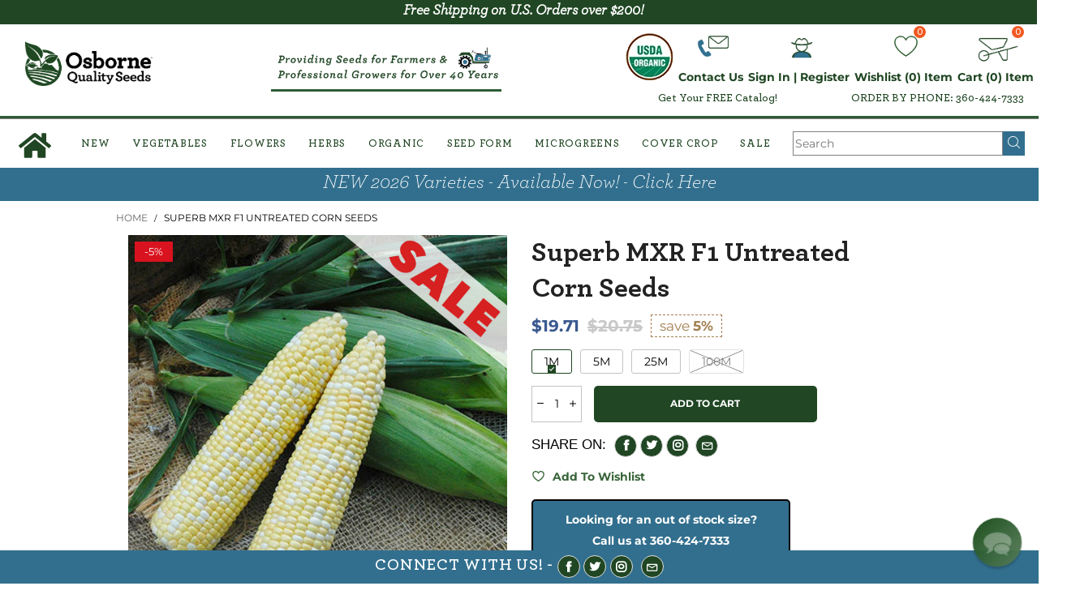

--- FILE ---
content_type: text/html; charset=utf-8
request_url: https://www.osborneseed.com/products/superb-mxr-f1-untreated-corn-seeds
body_size: 64888
content:
<!DOCTYPE html>
<html class="no-js" lang="en">

<head>
<!-- Google Tag Manager -->
<!-- <script>(function(w,d,s,l,i){w[l]=w[l]||[];w[l].push({'gtm.start':
new Date().getTime(),event:'gtm.js'});var f=d.getElementsByTagName(s)[0],
j=d.createElement(s),dl=l!='dataLayer'?'&l='+l:'';j.async=true;j.src=
'https://www.googletagmanager.com/gtm.js?id='+i+dl;f.parentNode.insertBefore(j,f);
})(window,document,'script','dataLayer','GTM-WTBH8XBT');</script> -->
<!-- End Google Tag Manager -->
  
  
  
  <script>
const liquid = {
  url: 'https://www.osborneseed.com',
};

const urls = ['https://www.osborneseed.com/products/superb-mxr-f1-untreated-corn-seeds', '/products/superb-mxr-f1-untreated-corn-seeds', ''];
</script>
  <script src="//www.osborneseed.com/cdn/shop/t/10/assets/logger.js?v=88941288809213126411701804390"></script>
  <script src="//www.osborneseed.com/cdn/shop/t/10/assets/stringExtenstion.js?v=139041971451876474661701804390"></script>
  <script src="//www.osborneseed.com/cdn/shop/t/10/assets/tl-lib.js?v=4257008332460332311702178460"></script>

  <link rel="dns-prefetch" href="https://fonts.gstatic.com">
  <meta charset="utf-8">
  <meta http-equiv="X-UA-Compatible" content="IE=edge">
  <meta name="viewport" content="width=device-width,initial-scale=1">
  <meta name="theme-color" content="#204623">

  


  <meta name="google-site-verification" content="-F2p31GsfbMj6vs8xOblD4FauBXDqGEGuZJOM54MN08" /><link rel="canonical" href="https://www.osborneseed.com/products/superb-mxr-f1-untreated-corn-seeds"><!-- AMPIFY-ME:START -->
  




    
<link rel="amphtml" href="https://www.trueleafmarket.com/a/amp/products/superb-mxr-f1-untreated-corn-seeds">


  <!-- AMPIFY-ME:END -->

  <link rel="preconnect" href="https://fonts.googleapis.com">
  <link rel="preconnect" href="//cdn.shopify.com">
  <link rel="preload" href="//www.osborneseed.com/cdn/shop/t/10/assets/lazysizes.min.js?v=91725547334960560281701804404" as="script"><link rel="preload" as="image" href="//www.osborneseed.com/cdn/shop/files/87135-1_e97f07c6-0b6d-49b1-a884-ffa8a69edf2c_180x.jpg?v=1701900464" alt="True Leaf Market Seed Company"
    imagesrcset="//www.osborneseed.com/cdn/shop/files/87135-1_e97f07c6-0b6d-49b1-a884-ffa8a69edf2c_180x.jpg?v=1701900464 180w,
//www.osborneseed.com/cdn/shop/files/87135-1_e97f07c6-0b6d-49b1-a884-ffa8a69edf2c_360x.jpg?v=1701900464 360w,
//www.osborneseed.com/cdn/shop/files/87135-1_e97f07c6-0b6d-49b1-a884-ffa8a69edf2c_540x.jpg?v=1701900464 540w,
//www.osborneseed.com/cdn/shop/files/87135-1_e97f07c6-0b6d-49b1-a884-ffa8a69edf2c_720x.jpg?v=1701900464 720w,
//www.osborneseed.com/cdn/shop/files/87135-1_e97f07c6-0b6d-49b1-a884-ffa8a69edf2c_900x.jpg?v=1701900464 900w,
//www.osborneseed.com/cdn/shop/files/87135-1_e97f07c6-0b6d-49b1-a884-ffa8a69edf2c_1080x.jpg?v=1701900464 1080w,
//www.osborneseed.com/cdn/shop/files/87135-1_e97f07c6-0b6d-49b1-a884-ffa8a69edf2c_1296x.jpg?v=1701900464 1296w,
//www.osborneseed.com/cdn/shop/files/87135-1_e97f07c6-0b6d-49b1-a884-ffa8a69edf2c_1512x.jpg?v=1701900464 1512w,
//www.osborneseed.com/cdn/shop/files/87135-1_e97f07c6-0b6d-49b1-a884-ffa8a69edf2c_1728x.jpg?v=1701900464 1728w,
//www.osborneseed.com/cdn/shop/files/87135-1_e97f07c6-0b6d-49b1-a884-ffa8a69edf2c_1944x.jpg?v=1701900464 1944w,
//www.osborneseed.com/cdn/shop/files/87135-1_e97f07c6-0b6d-49b1-a884-ffa8a69edf2c_2160x.jpg?v=1701900464 2160w,
//www.osborneseed.com/cdn/shop/files/87135-1_e97f07c6-0b6d-49b1-a884-ffa8a69edf2c_2376x.jpg?v=1701900464 2376w,
//www.osborneseed.com/cdn/shop/files/87135-1_e97f07c6-0b6d-49b1-a884-ffa8a69edf2c_2592x.jpg?v=1701900464 2592w,
//www.osborneseed.com/cdn/shop/files/87135-1_e97f07c6-0b6d-49b1-a884-ffa8a69edf2c_2808x.jpg?v=1701900464 2808w,
//www.osborneseed.com/cdn/shop/files/87135-1_e97f07c6-0b6d-49b1-a884-ffa8a69edf2c_3024x.jpg?v=1701900464 3024w" imagesizes="100vw"><link rel="icon" href="https://www.osborneseed.com/cdn/shop/t/10/assets/favicon-new.png?v=106203604738061796931723849768" id="favicon" type="image/png">


  <link rel="stylesheet" href="//www.osborneseed.com/cdn/shop/t/10/assets/custom-pages.css?v=39293184359173625871743198168">
  <link rel="stylesheet" href="//www.osborneseed.com/cdn/shop/t/10/assets/tiny-slider.css?v=164510136814586918581701804402">
  <link rel="stylesheet" href="//www.osborneseed.com/cdn/shop/t/10/assets/archer-font.css?v=116895398608227512221715803622">


  <title>Superb MXR F1 Untreated Corn Seeds | Osborne Farm Seeds</title><meta name="description" content="Find Superb MXR F1 Untreated Corn Seeds and a huge selection of farming seeds including vegetable, herb and flower seeds. Huge selection of hybrid seeds. Treated, Untreated, pelleted and coated options."><!-- /snippets/social-meta-tags.liquid --><meta property="og:site_name" content="Osborne Quality Seeds">
<meta property="og:url" content="https://www.osborneseed.com/products/superb-mxr-f1-untreated-corn-seeds">
<meta property="og:title" content="Superb MXR F1 Untreated Corn Seeds | Osborne Farm Seeds">
<meta property="og:type" content="product">
<meta property="og:description" content="Find Superb MXR F1 Untreated Corn Seeds and a huge selection of farming seeds including vegetable, herb and flower seeds. Huge selection of hybrid seeds. Treated, Untreated, pelleted and coated options."><meta property="og:image" content="http://www.osborneseed.com/cdn/shop/files/87135-1_e97f07c6-0b6d-49b1-a884-ffa8a69edf2c.jpg?v=1701900464">
  <meta property="og:image:secure_url" content="https://www.osborneseed.com/cdn/shop/files/87135-1_e97f07c6-0b6d-49b1-a884-ffa8a69edf2c.jpg?v=1701900464">
  <meta property="og:image:width" content="600">
  <meta property="og:image:height" content="600"><meta property="og:price:amount" content="19.71">
  <meta property="og:price:currency" content="USD"><meta name="twitter:site" content="@trueleafmarket"><meta name="twitter:card" content="summary_large_image">
<meta name="twitter:title" content="Superb MXR F1 Untreated Corn Seeds | Osborne Farm Seeds">
<meta name="twitter:description" content="Find Superb MXR F1 Untreated Corn Seeds and a huge selection of farming seeds including vegetable, herb and flower seeds. Huge selection of hybrid seeds. Treated, Untreated, pelleted and coated options."><style data-shopify>:root {
	/*General*/
	--bkg_body: #ffffff; /*body background*/ 
	--bkg_body_alpha15: rgba(255, 255, 255, 0.15);
	--bkg_body_alpha05: rgba(255, 255, 255, 0.05);
	--color_general: #000000; /*general color*/
	--color_general_rgb: 0, 0, 0;
	--color_hover: #204623;
	--color_general_alternative_hover: #204623;
	--fm_second: 'Playfair Display', serif;/*font family general*/
	--fs_general: 17px;/*font size general*/
	--fm_general: 'Montserrat', sans-serif;
	--color_general_light: rgba(0, 0, 0, 0.6);
	--color_general_blur: rgba(0, 0, 0, 0.05);
	--color-blankstate: rgba(0, 0, 0, 0.6);
	--color-blankstate-border: rgba(0, 0, 0, 0.2);
	--color-blankstate-background: rgba(0, 0, 0, 0.1);
	--color_general_alpha0: rgba(0, 0, 0, 0);
	--color_general_alpha15: rgba(0, 0, 0, 0.15);
	--color_general_alpha30: rgba(0, 0, 0, 0.3);
	--color_general_alpha40: rgba(0, 0, 0, 0.4);
	--color_link_alternative: #204623;

	/*Header*/
	--fs_header_link_mobile: 25px;/*done*/
	--color_header_mobile: #1c1c1c;
	--fs_navigation_mobile: px;
	
	--nav_desktop_item_dropdown_shadow: rgba(0, 0, 0, 0.07);
	--nav_desktop_link_list_dropdown_shadow: rgba(0, 0, 0, 0.23);

	/*Section title*/
	--fs_st: 36px;/*font size section title*/
	--fs_st_mobile: 20px;/*font size section title mobile*/
	--color_st: #000000;/*color section title*/

	/*Sections Sub Title*/
	--fs_sst: 12px;/*font size section title*/
	--fs_sst_mobile: 11px;/*font size section title mobile*/
	--color_sst: #555555;/*color section title*//*done*/

	/*Item*/
	--fs_item: 12px;/*font size item*/
	--color_item: #000000;
	--fs_price: 14px;
	--fs_compare_price: 14px;
	--color_price: #39598f;
	--color_compare_price: #c8c8c8;
	--swatch_size: 22px;
	--swatch_border_color: #204623;

	/*Buttons*/
	/*button style 1*/
	--color_btn_s1: #ffffff;
	--border_btn_s1: #222222;
	--bkg_btn_s1: #222222;
	--color_btn_s1_hover: #222222;
	--border_btn_s1_hover: #222222;
	--bkg_btn_s1_hover: #ffffff;
	--w_h_btn_s1_circle: 30px;/*width height button style 1 circle*/
	/* button style 2 */
	--color_btn_s2: #ffffff;
	--border_btn_s2: #e1e1e1;
	--bkg_btn_s2: #204623;
	--color_btn_s2_hover: #ffffff;
	--border_btn_s2_hover: #222222;
	--bkg_btn_s2_hover: #347439;
	/*button style 3*/
	--color_btn_s3: #1c1c1c;
	--border_btn_s3: #000000;
	--bkg_btn_s3: #ffffff;
	--color_btn_s3_hover: #204623;
	--border_btn_s3_hover: #000000;
	--bkg_btn_s3_hover: #ffffff;

	/*Tab title*/
	--fs_tt: 12px;/*font size tab title*/
	--fs_tt_mobile: 13px;/*font size tab title mobile*/
	--color_tt: #888888;/*color tab title*/
	--color_tt_hover: #000000;/*color tab title hover*/
	--tab_color_single: #565656;
	--tab_item_active_color_single: #160101;
	--tab_border_item_single: rgba(0, 0, 0, 0.1);

	/*Navigation*/
	--bkg_nav_item_dropdown: #ffffff;/*background dropdown nav item*/
	--color_link: #204623; /*color link*/
	--color_nav_item_hover: #204623;/*color nav item hover*/
	--fs_dropdown_title: 13px;/*font size dropdown title*//*done*/
	--fs_dropdown_content: 13px;/*font size dropdown content*//*done*/
	--fs_nav_item: 15px;/*font size nav item*//*done*/

	/* Sidebar Canvas */
	--bkg_sidebar_canvas: #ffffff;

	/*Product page*/
	--bkg_product_single: #d6f3ee;
	--fs_product_price_sale_single: 20px;
	--fs_product_price_sale_single_mobile: 20px;
	--color_border_qty: #c3c3c3;

	/*Footer*/
	--bkg_footer: #1e1e1e;/*background footer*/
	--fs_footer_column_title: 12px;/*font size footer column title*/
	--color_footer_column_title: #ffffff;/*color footer column title*/
	--fs_footer_column_content: 15px;/*font size footer column content*/
	--color_footer_column_content: #cccccc;/*color footer column content*/
	--color_footer_column_content_hover: #204623; /*color footer link hover*/
	--color_footer_column_content_hover_alpha80: rgba(32, 70, 35, 0.8); /*color footer link hover*/
	--footer_social_color: #696969;
	--footer_social_fs: 14px;

	/*Input field*/
	--border_input: #d6d6d6;/*border color input*/
	--border_input_focus: #204623;/*border color input focus*/

	/* Progress bar */
	--cart_free_bkg: #b9b9b9;
	--cart_free_bar_color: #25a71d;
	--cart_free_text_color: #fff;

	/* Product countdown */
	--countdown-color: #000;
	--countdown-bkg: rgba(232, 232, 232, 0.8);

	/*Product item vendor */
	--item_vendor_color: #000;
	--item_vendor_fs: 10px;

	/*Blog page*/
	--color_date_author: #ffffff;
	--color_article_title: #ffffff;

	--cookie_consent_color: #ffffff;

	/* Slick arrow */--arrow-prev-content: '\e875';
	--arrow-next-content: '\e876';
	--arrow-prev-title-content: '\e93b';
	--arrow-next-title-content: '\e93a';/* Cart button on the product page */
	--color_btn_cart: #fff;
	--bkg_btn_cart: #1c1c1c;
	--color_btn_cart_hover: #fff;
	--bkg_btn_cart_hover: #204623;
	/* Product page */
	--buy_btn_color: #fcfcfc;
	--buy_btn_bkg_color: #515151;
	--buy_btn_border_color: #515151;
	--buy_btn_color_hover: #fff;
	--buy_btn_bkg_color_hover: #242424;
	--buy_btn_border_color_hover: #6a6a6a;
	--fs_tab_item_single_mobile: 14px;
	--fs_tab_item_single: 17px;
	--sticky_cart_bkg: rgba(255, 255, 255, 0.97);
}</style><style rel="stylesheet">@media (min-width: 992px) {
    .container {
        margin-right: auto;
        margin-left: auto;
        padding-left: 15px;
        padding-right: 15px;
        width: 80%;
    }
}

.container:before,
.container:after {
    content: " ";
    display: table
}

.container:after {
    clear: both
}

/*@media (min-width: 768px) {
    .container {
        width: 760px
    }
}

@media (min-width: 992px) {
    .container {
        width: 980px
    }
}

@media (min-width: 1200px) {
    .container {
        width: 1180px
    }
}*/

.container-fluid {
    margin-right: auto;
    margin-left: auto;
    padding-left: 15px;
    padding-right: 15px
}

.container-fluid:before,
.container-fluid:after {
    content: " ";
    display: table
}

.container-fluid:after {
    clear: both
}

.row {
    margin-left: -15px;
    margin-right: -15px
}

.row:before,
.row:after {
    content: " ";
    display: table
}

.row:after {
    clear: both
}

.col-xs-1,
.col-sm-1,
.col-md-1,
.col-lg-1,
.col-xs-2,
.col-sm-2,
.col-md-2,
.col-lg-2,
.col-xs-3,
.col-sm-3,
.col-md-3,
.col-lg-3,
.col-xs-4,
.col-sm-4,
.col-md-4,
.col-lg-4,
.col-xs-5,
.col-sm-5,
.col-md-5,
.col-lg-5,
.col-xs-6,
.col-sm-6,
.col-md-6,
.col-lg-6,
.col-xs-7,
.col-sm-7,
.col-md-7,
.col-lg-7,
.col-xs-8,
.col-sm-8,
.col-md-8,
.col-lg-8,
.col-xs-9,
.col-sm-9,
.col-md-9,
.col-lg-9,
.col-xs-10,
.col-sm-10,
.col-md-10,
.col-lg-10,
.col-xs-11,
.col-sm-11,
.col-md-11,
.col-lg-11,
.col-xs-12,
.col-sm-12,
.col-md-12,
.col-lg-12 {
    position: relative;
    min-height: 1px;
    padding-left: 15px;
    padding-right: 15px;
}

.col-xs-1,
.col-xs-2,
.col-xs-3,
.col-xs-4,
.col-xs-5,
.col-xs-6,
.col-xs-7,
.col-xs-8,
.col-xs-9,
.col-xs-10,
.col-xs-11,
.col-xs-12 {
    float: left
}

.col-xs-1 {
    width: 8.33333%
}

.col-xs-2 {
    width: 16.66667%
}

.col-xs-3 {
    width: 25%
}

.col-xs-4 {
    width: 33.33333%
}

.col-xs-5 {
    width: 41.66667%
}

.col-xs-6 {
    width: 50%
}

.col-xs-7 {
    width: 58.33333%
}

.col-xs-8 {
    width: 66.66667%
}

.col-xs-9 {
    width: 75%
}

.col-xs-10 {
    width: 83.33333%
}

.col-xs-11 {
    width: 91.66667%
}

.col-xs-12 {
    width: 100%
}

.col-xs-pull-0 {
    right: auto
}

.col-xs-pull-1 {
    right: 8.33333%
}

.col-xs-pull-2 {
    right: 16.66667%
}

.col-xs-pull-3 {
    right: 25%
}

.col-xs-pull-4 {
    right: 33.33333%
}

.col-xs-pull-5 {
    right: 41.66667%
}

.col-xs-pull-6 {
    right: 50%
}

.col-xs-pull-7 {
    right: 58.33333%
}

.col-xs-pull-8 {
    right: 66.66667%
}

.col-xs-pull-9 {
    right: 75%
}

.col-xs-pull-10 {
    right: 83.33333%
}

.col-xs-pull-11 {
    right: 91.66667%
}

.col-xs-pull-12 {
    right: 100%
}

.col-xs-push-0 {
    left: auto
}

.col-xs-push-1 {
    left: 8.33333%
}

.col-xs-push-2 {
    left: 16.66667%
}

.col-xs-push-3 {
    left: 25%
}

.col-xs-push-4 {
    left: 33.33333%
}

.col-xs-push-5 {
    left: 41.66667%
}

.col-xs-push-6 {
    left: 50%
}

.col-xs-push-7 {
    left: 58.33333%
}

.col-xs-push-8 {
    left: 66.66667%
}

.col-xs-push-9 {
    left: 75%
}

.col-xs-push-10 {
    left: 83.33333%
}

.col-xs-push-11 {
    left: 91.66667%
}

.col-xs-push-12 {
    left: 100%
}

.col-xs-offset-0 {
    margin-left: 0%
}

.col-xs-offset-1 {
    margin-left: 8.33333%
}

.col-xs-offset-2 {
    margin-left: 16.66667%
}

.col-xs-offset-3 {
    margin-left: 25%
}

.col-xs-offset-4 {
    margin-left: 33.33333%
}

.col-xs-offset-5 {
    margin-left: 41.66667%
}

.col-xs-offset-6 {
    margin-left: 50%
}

.col-xs-offset-7 {
    margin-left: 58.33333%
}

.col-xs-offset-8 {
    margin-left: 66.66667%
}

.col-xs-offset-9 {
    margin-left: 75%
}

.col-xs-offset-10 {
    margin-left: 83.33333%
}

.col-xs-offset-11 {
    margin-left: 91.66667%
}

.col-xs-offset-12 {
    margin-left: 100%
}

@media (min-width: 768px) {

    .col-sm-1,
    .col-sm-2,
    .col-sm-3,
    .col-sm-4,
    .col-sm-5,
    .col-sm-6,
    .col-sm-7,
    .col-sm-8,
    .col-sm-9,
    .col-sm-10,
    .col-sm-11,
    .col-sm-12 {
        float: left
    }

    .col-sm-1 {
        width: 8.33333%
    }

    .col-sm-2 {
        width: 16.66667%
    }

    .col-sm-3 {
        width: 25%
    }

    .col-sm-4 {
        width: 33.33333%
    }

    .col-sm-5 {
        width: 41.66667%
    }

    .col-sm-6 {
        width: 50%
    }

    .col-sm-7 {
        width: 58.33333%
    }

    .col-sm-8 {
        width: 66.66667%
    }

    .col-sm-9 {
        width: 75%
    }

    .col-sm-10 {
        width: 83.33333%
    }

    .col-sm-11 {
        width: 91.66667%
    }

    .col-sm-12 {
        width: 100%
    }

    .col-sm-pull-0 {
        right: auto
    }

    .col-sm-pull-1 {
        right: 8.33333%
    }

    .col-sm-pull-2 {
        right: 16.66667%
    }

    .col-sm-pull-3 {
        right: 25%
    }

    .col-sm-pull-4 {
        right: 33.33333%
    }

    .col-sm-pull-5 {
        right: 41.66667%
    }

    .col-sm-pull-6 {
        right: 50%
    }

    .col-sm-pull-7 {
        right: 58.33333%
    }

    .col-sm-pull-8 {
        right: 66.66667%
    }

    .col-sm-pull-9 {
        right: 75%
    }

    .col-sm-pull-10 {
        right: 83.33333%
    }

    .col-sm-pull-11 {
        right: 91.66667%
    }

    .col-sm-pull-12 {
        right: 100%
    }

    .col-sm-push-0 {
        left: auto
    }

    .col-sm-push-1 {
        left: 8.33333%
    }

    .col-sm-push-2 {
        left: 16.66667%
    }

    .col-sm-push-3 {
        left: 25%
    }

    .col-sm-push-4 {
        left: 33.33333%
    }

    .col-sm-push-5 {
        left: 41.66667%
    }

    .col-sm-push-6 {
        left: 50%
    }

    .col-sm-push-7 {
        left: 58.33333%
    }

    .col-sm-push-8 {
        left: 66.66667%
    }

    .col-sm-push-9 {
        left: 75%
    }

    .col-sm-push-10 {
        left: 83.33333%
    }

    .col-sm-push-11 {
        left: 91.66667%
    }

    .col-sm-push-12 {
        left: 100%
    }

    .col-sm-offset-0 {
        margin-left: 0%
    }

    .col-sm-offset-1 {
        margin-left: 8.33333%
    }

    .col-sm-offset-2 {
        margin-left: 16.66667%
    }

    .col-sm-offset-3 {
        margin-left: 25%
    }

    .col-sm-offset-4 {
        margin-left: 33.33333%
    }

    .col-sm-offset-5 {
        margin-left: 41.66667%
    }

    .col-sm-offset-6 {
        margin-left: 50%
    }

    .col-sm-offset-7 {
        margin-left: 58.33333%
    }

    .col-sm-offset-8 {
        margin-left: 66.66667%
    }

    .col-sm-offset-9 {
        margin-left: 75%
    }

    .col-sm-offset-10 {
        margin-left: 83.33333%
    }

    .col-sm-offset-11 {
        margin-left: 91.66667%
    }

    .col-sm-offset-12 {
        margin-left: 100%
    }
}

@media (min-width: 992px) {

    .col-md-1,
    .col-md-2,
    .col-md-3,
    .col-md-4,
    .col-md-5,
    .col-md-6,
    .col-md-7,
    .col-md-8,
    .col-md-9,
    .col-md-10,
    .col-md-11,
    .col-md-12 {
        float: left
    }

    .col-md-1 {
        width: 8.33333%
    }

    .col-md-2 {
        width: 16.66667%
    }

    .col-md-3 {
        width: 25%
    }

    .col-md-4 {
        width: 33.33333%
    }

    .col-md-5 {
        width: 41.66667%
    }

    .col-md-6 {
        width: 50%
    }

    .col-md-7 {
        width: 58.33333%
    }

    .col-md-8 {
        width: 66.66667%
    }

    .col-md-9 {
        width: 75%
    }

    .col-md-10 {
        width: 83.33333%
    }

    .col-md-11 {
        width: 91.66667%
    }

    .col-md-12 {
        width: 100%
    }

    .col-md-pull-0 {
        right: auto
    }

    .col-md-pull-1 {
        right: 8.33333%
    }

    .col-md-pull-2 {
        right: 16.66667%
    }

    .col-md-pull-3 {
        right: 25%
    }

    .col-md-pull-4 {
        right: 33.33333%
    }

    .col-md-pull-5 {
        right: 41.66667%
    }

    .col-md-pull-6 {
        right: 50%
    }

    .col-md-pull-7 {
        right: 58.33333%
    }

    .col-md-pull-8 {
        right: 66.66667%
    }

    .col-md-pull-9 {
        right: 75%
    }

    .col-md-pull-10 {
        right: 83.33333%
    }

    .col-md-pull-11 {
        right: 91.66667%
    }

    .col-md-pull-12 {
        right: 100%
    }

    .col-md-push-0 {
        left: auto
    }

    .col-md-push-1 {
        left: 8.33333%
    }

    .col-md-push-2 {
        left: 16.66667%
    }

    .col-md-push-3 {
        left: 25%
    }

    .col-md-push-4 {
        left: 33.33333%
    }

    .col-md-push-5 {
        left: 41.66667%
    }

    .col-md-push-6 {
        left: 50%
    }

    .col-md-push-7 {
        left: 58.33333%
    }

    .col-md-push-8 {
        left: 66.66667%
    }

    .col-md-push-9 {
        left: 75%
    }

    .col-md-push-10 {
        left: 83.33333%
    }

    .col-md-push-11 {
        left: 91.66667%
    }

    .col-md-push-12 {
        left: 100%
    }

    .col-md-offset-0 {
        margin-left: 0%
    }

    .col-md-offset-1 {
        margin-left: 8.33333%
    }

    .col-md-offset-2 {
        margin-left: 16.66667%
    }

    .col-md-offset-3 {
        margin-left: 25%
    }

    .col-md-offset-4 {
        margin-left: 33.33333%
    }

    .col-md-offset-5 {
        margin-left: 41.66667%
    }

    .col-md-offset-6 {
        margin-left: 50%
    }

    .col-md-offset-7 {
        margin-left: 58.33333%
    }

    .col-md-offset-8 {
        margin-left: 66.66667%
    }

    .col-md-offset-9 {
        margin-left: 75%
    }

    .col-md-offset-10 {
        margin-left: 83.33333%
    }

    .col-md-offset-11 {
        margin-left: 91.66667%
    }

    .col-md-offset-12 {
        margin-left: 100%
    }
}

@media (min-width: 1200px) {

    .col-lg-1,
    .col-lg-2,
    .col-lg-3,
    .col-lg-4,
    .col-lg-5,
    .col-lg-6,
    .col-lg-7,
    .col-lg-8,
    .col-lg-9,
    .col-lg-10,
    .col-lg-11,
    .col-lg-12 {
        float: left
    }

    .col-lg-1 {
        width: 8.33333%
    }

    .col-lg-2 {
        width: 16.66667%
    }

    .col-lg-3 {
        width: 25%
    }

    .col-lg-4 {
        width: 33.33333%
    }

    .col-lg-5 {
        width: 41.66667%
    }

    .col-lg-6 {
        width: 50%
    }

    .col-lg-7 {
        width: 58.33333%
    }

    .col-lg-8 {
        width: 66.66667%
    }

    .col-lg-9 {
        width: 75%
    }

    .col-lg-10 {
        width: 83.33333%
    }

    .col-lg-11 {
        width: 91.66667%
    }

    .col-lg-12 {
        width: 100%
    }

    .col-lg-pull-0 {
        right: auto
    }

    .col-lg-pull-1 {
        right: 8.33333%
    }

    .col-lg-pull-2 {
        right: 16.66667%
    }

    .col-lg-pull-3 {
        right: 25%
    }

    .col-lg-pull-4 {
        right: 33.33333%
    }

    .col-lg-pull-5 {
        right: 41.66667%
    }

    .col-lg-pull-6 {
        right: 50%
    }

    .col-lg-pull-7 {
        right: 58.33333%
    }

    .col-lg-pull-8 {
        right: 66.66667%
    }

    .col-lg-pull-9 {
        right: 75%
    }

    .col-lg-pull-10 {
        right: 83.33333%
    }

    .col-lg-pull-11 {
        right: 91.66667%
    }

    .col-lg-pull-12 {
        right: 100%
    }

    .col-lg-push-0 {
        left: auto
    }

    .col-lg-push-1 {
        left: 8.33333%
    }

    .col-lg-push-2 {
        left: 16.66667%
    }

    .col-lg-push-3 {
        left: 25%
    }

    .col-lg-push-4 {
        left: 33.33333%
    }

    .col-lg-push-5 {
        left: 41.66667%
    }

    .col-lg-push-6 {
        left: 50%
    }

    .col-lg-push-7 {
        left: 58.33333%
    }

    .col-lg-push-8 {
        left: 66.66667%
    }

    .col-lg-push-9 {
        left: 75%
    }

    .col-lg-push-10 {
        left: 83.33333%
    }

    .col-lg-push-11 {
        left: 91.66667%
    }

    .col-lg-push-12 {
        left: 100%
    }

    .col-lg-offset-0 {
        margin-left: 0%
    }

    .col-lg-offset-1 {
        margin-left: 8.33333%
    }

    .col-lg-offset-2 {
        margin-left: 16.66667%
    }

    .col-lg-offset-3 {
        margin-left: 25%
    }

    .col-lg-offset-4 {
        margin-left: 33.33333%
    }

    .col-lg-offset-5 {
        margin-left: 41.66667%
    }

    .col-lg-offset-6 {
        margin-left: 50%
    }

    .col-lg-offset-7 {
        margin-left: 58.33333%
    }

    .col-lg-offset-8 {
        margin-left: 66.66667%
    }

    .col-lg-offset-9 {
        margin-left: 75%
    }

    .col-lg-offset-10 {
        margin-left: 83.33333%
    }

    .col-lg-offset-11 {
        margin-left: 91.66667%
    }

    .col-lg-offset-12 {
        margin-left: 100%
    }
}

.clearfix:before,
.clearfix:after {
    content: " ";
    display: table
}

.clearfix:after {
    clear: both
}

.center-block {
    display: block;
    margin-left: auto;
    margin-right: auto
}

.pull-right {
    float: right !important
}

.pull-left {
    float: left !important
}

.hide {
    display: none !important
}

.show {
    display: block !important
}

.invisible {
    visibility: hidden
}

.text-hide {
    font: 0/0 a;
    color: transparent;
    text-shadow: none;
    background-color: transparent;
    border: 0
}

.hidden {
    display: none !important
}

.affix {
    position: fixed
}

@-ms-viewport {
    width: device-width
}

.visible-xs {
    display: none !important
}

.visible-sm {
    display: none !important
}

.visible-md {
    display: none !important
}

.visible-lg {
    display: none !important
}

.visible-xs-block,
.visible-xs-inline,
.visible-xs-inline-block,
.visible-sm-block,
.visible-sm-inline,
.visible-sm-inline-block,
.visible-md-block,
.visible-md-inline,
.visible-md-inline-block,
.visible-lg-block,
.visible-lg-inline,
.visible-lg-inline-block {
    display: none !important
}

@media (max-width: 767px) {
    .visible-xs {
        display: block !important
    }

    table.visible-xs {
        display: table !important
    }

    tr.visible-xs {
        display: table-row !important
    }

    th.visible-xs,
    td.visible-xs {
        display: table-cell !important
    }
}

@media (max-width: 767px) {
    .visible-xs-block {
        display: block !important
    }
}

@media (max-width: 767px) {
    .visible-xs-inline {
        display: inline !important
    }
}

@media (max-width: 767px) {
    .visible-xs-inline-block {
        display: inline-block !important
    }
}

@media (min-width: 768px) and (max-width: 991px) {
    .visible-sm {
        display: block !important
    }

    table.visible-sm {
        display: table !important
    }

    tr.visible-sm {
        display: table-row !important
    }

    th.visible-sm,
    td.visible-sm {
        display: table-cell !important
    }
}

@media (min-width: 768px) and (max-width: 991px) {
    .visible-sm-block {
        display: block !important
    }
}

@media (min-width: 768px) and (max-width: 991px) {
    .visible-sm-inline {
        display: inline !important
    }
}

@media (min-width: 768px) and (max-width: 991px) {
    .visible-sm-inline-block {
        display: inline-block !important
    }
}

@media (min-width: 992px) and (max-width: 1199px) {
    .visible-md {
        display: block !important
    }

    table.visible-md {
        display: table !important
    }

    tr.visible-md {
        display: table-row !important
    }

    th.visible-md,
    td.visible-md {
        display: table-cell !important
    }
}

@media (min-width: 992px) and (max-width: 1199px) {
    .visible-md-block {
        display: block !important
    }
}

@media (min-width: 992px) and (max-width: 1199px) {
    .visible-md-inline {
        display: inline !important
    }
}

@media (min-width: 992px) and (max-width: 1199px) {
    .visible-md-inline-block {
        display: inline-block !important
    }
}

@media (min-width: 1200px) {
    .visible-lg {
        display: block !important
    }

    table.visible-lg {
        display: table !important
    }

    tr.visible-lg {
        display: table-row !important
    }

    th.visible-lg,
    td.visible-lg {
        display: table-cell !important
    }
}

@media (min-width: 1200px) {
    .visible-lg-block {
        display: block !important
    }
}

@media (min-width: 1200px) {
    .visible-lg-inline {
        display: inline !important
    }
}

@media (min-width: 1200px) {
    .visible-lg-inline-block {
        display: inline-block !important
    }
}

@media (max-width: 767px) {
    .hidden-xs {
        display: none !important
    }
}

@media (min-width: 768px) and (max-width: 991px) {
    .hidden-sm {
        display: none !important
    }
}

@media (min-width: 992px) and (max-width: 1199px) {
    .hidden-md {
        display: none !important
    }
}

@media (min-width: 1200px) {
    .hidden-lg {
        display: none !important
    }
}

.visible-print {
    display: none !important
}

@media print {
    .visible-print {
        display: block !important
    }

    table.visible-print {
        display: table !important
    }

    tr.visible-print {
        display: table-row !important
    }

    th.visible-print,
    td.visible-print {
        display: table-cell !important
    }
}

.visible-print-block {
    display: none !important
}

@media print {
    .visible-print-block {
        display: block !important
    }
}

.visible-print-inline {
    display: none !important
}

@media print {
    .visible-print-inline {
        display: inline !important
    }
}

.visible-print-inline-block {
    display: none !important
}

@media print {
    .visible-print-inline-block {
        display: inline-block !important
    }
}

@media print {
    .hidden-print {
        display: none !important
    }
}

* {
    -webkit-box-sizing: border-box;
    box-sizing: border-box
}

*:before,
*:after {
    -webkit-box-sizing: border-box;
    box-sizing: border-box
}

html {
    -ms-text-size-adjust: 100%;
    -webkit-text-size-adjust: 100%;
    -webkit-tap-highlight-color: rgba(0, 0, 0, 0)
}

body {
    font-family: var(--fm_general);
    font-size: var(--fs_general);
    font-weight: 300;
    background: var(--bkg_body);
    color: var(--color_general);
    margin: 0;
    line-height: 1.55em;
    font-smooth: always;
    font-smoothing: antialiased;
    -moz-font-smoothing: antialiased;
    -webkit-font-smoothing: antialiased
}


.row:before,
.row:after {
    display: block
}

article,
aside,
details,
figcaption,
figure,
footer,
header,
hgroup,
main,
menu,
nav,
section,
summary {
    display: block
}

blockquote {
    border- {
            {
            left_holder
        }
    }

    :5px solid var(--color_general_blur)
}

a {
    color: white;
    text-decoration: none;
    background-color: transparent; /* Add a semicolon at the end */
}


.alternative a{
    color: #204623;
}

.alternative a:hover{
    color: #326f8e;
}

img {
    border: 0;
    vertical-align: middle
}

input,
textarea {
    background: var(--color_general_blur);
    border: 1px solid var(--color_general_blur)
}

hr {
    margin-top: 5px;
    margin-bottom: 5px;
    border: 0;

    border-top:1px solid {
            {
            settings.color_general | color_modify: 'alpha', 0.3
        }
    }
}

select {
    -webkit-appearance: none;
    -moz-appearance: none;
    appearance: none
}

select,
input {
    border-radius: 0
}

select:focus,
select:active,
input:focus,
input:active {
    outline: none
}

ul>li {
    list-style: none
}

.db {
    display: block
}

i {
    font-size: 100%
}

p {
    margin: 0 0 10px
}

.text-uppercase {
    text-transform: uppercase
}

.dib {
    display: inline-block
}

.por {
    position: relative
}

.text-left {
    text-align: left
}

.text-right {
    text-align: right
}

.text-center {
    text-align: center
}

.w100 {
    width: 100%
}

.h100 {
    height: 100%
}

.w30 {
    width: 30%;
}

.hide-in-loading {
    display: none
}

.grid__item.banner-item {
    margin-bottom: 0
}

.list--inline {
    padding: 0;
    margin: 0
}

.list--inline li {
    display: inline-block;
    margin-bottom: 0;
    vertical-align: middle
}

.center-abs {
    left: 0;
    right: 0;
    margin-left: auto;
    margin-right: auto
}

h1,
h2,
h3,
h4,
h5,
h6,
.h1,
.h2,
.h3,
.h4,
.h5,
.h6 {
    line-height: 1.3em;
    font-weight: 500;
    color: inherit
}

.h1,
h1 {
    font-size: {
            {
            settings.fs_rte_h1
        }
    }

    px
}

.h2,
h2 {
    font-size: {
            {
            settings.fs_rte_h2
        }
    }

    px
}

.h3,
h3 {
    font-size: {
            {
            settings.fs_rte_h3
        }
    }

    px
}

.h4,
h4 {
    font-size: {
            {
            settings.fs_rte_h4
        }
    }

    px
}

.h5,
h5 {
    font-size: {
            {
            settings.fs_rte_h5
        }
    }

    px
}

.h6,
h6 {
    font-size: {
            {
            settings.fs_rte_h6
        }
    }

    px
}

.page-title {
    padding-bottom: 20px;
    margin-top: 0
}

.container-fluid {
    margin-right: auto;
    margin-left: auto;
    padding-left: 15px;
    padding-right: 15px;
    color: white;
}

@media (min-width: 992px) {
    .container-fluid {
        padding-left: 45px;
        padding-right: 45px;
    color: white;
    }
}

/*@media (min-width: 1425px) {
    .container {
        width: 1450px
    }
}*/

@media (min-width: 1920px) {
    .container-fluid {
        padding-left: 115px;
        padding-right: 115px;
    color: white;
    }

    /*.container {
        width: 1890px
    }*/
}

/*@media (min-width: 2300px) {
    .container {
        width: 2265px
    }
}*/

@media (max-width: 767px) {
    .fs-mb {
        font-size: 12px
    }
}

@media (min-width: 992px) {
    .footer__linklist--bottom li {
        display: inline-block
    }

    .pos-sticky {
        position: sticky;
        position: -webkit-sticky;
        top: 30px
    }

    .pos-sticky--menu {
        top: 93px
    }
}

.show-in-sticky {
    display: none
}

@media (max-width: 767px) {
    .mobile-text-left {
        text-align: {
                {
                left_holder
            }
        }
    }

    .mobile-text-center {
        text-align: center
    }

    .mobile-text-right {
        text-align: {
                {
                right_holder
            }
        }
    }
}

@media (max-width: 991px) {
    .tbs-text-left {
        text-align: {
                {
                left_holder
            }
        }
    }

    .tbs-text-center {
        text-align: center
    }

    .tbs-text-right {
        text-align: {
                {
                right_holder
            }
        }
    }
}

.collection-grid-item {
    padding-bottom: 100%
}

.collection-grid-item__link {
    position: absolute !important;
    top: 0;
    left: 0;
    bottom: 0;
    right: 0;
    overflow: hidden
}

.lazy-bkg {
    background-repeat: no-repeat;
    background-position: center top
}

.lazy-bkg--contain {
    background-size: contain
}

.lazy-bkg--cover {
    background-size: cover
}

.social-sharing {
    margin- {
            {
            left_holder
        }
    }

    :15px
}

.checkbox-one-line__label {
    padding- {
            {
            left_holder
        }
    }

    :2em
}

.checkbox-one-line__label:before {
        {
            {
            left_holder
        }
    }

    :0
}

.loading {
    display: block;
    position: relative;
    overflow: hidden;
    background: var(--color_general_blur)
}

.secondary-font {
    font-family: var(--fm_second)
}

.modal {
    display: none
}

.bt-sidebar__inner {
    position: fixed;
    top: 0;
    left: 100%;
    overflow-x: hidden;
    overflow-y: auto
}

@media (max-width: 767px) {
    .bt-sidebar--full-mobile {
        bottom: 0;
        left: 0;
        right: 0;
        width: 100%;
        position: fixed;
        z-index: 1052
    }

    .bt-sidebar--full-mobile .bt-sidebar__inner {
        display: none;
        left: 0;
        right: 0;
        width: 100%;
        top: auto;
        bottom: 0
    }
}

@font-face {
    font-family: 'BTVodoma';
    src:url('//www.osborneseed.com/cdn/shop/t/10/assets/BTVodoma.eot?v=74003173562087049791701804385');
    src:local("BTVodoma"),
    url('//www.osborneseed.com/cdn/shop/t/10/assets/BTVodoma.eot?v=74003173562087049791701804385#iefix') format("embedded-opentype"),
    url('//www.osborneseed.com/cdn/shop/t/10/assets/BTVodoma.woff2?v=17759476355723265751701804415') format("woff2"),
    url('//www.osborneseed.com/cdn/shop/t/10/assets/BTVodoma.ttf?v=169751537231038654821701804387') format("truetype"),
    url('//www.osborneseed.com/cdn/shop/t/10/assets/BTVodoma.woff?v=52504356651721962241701804416') format("woff"),
    url('//www.osborneseed.com/cdn/shop/t/10/assets/BTVodoma.svg?v=157788797703080038971701804388#BTVodoma') format("svg");
    font-weight: normal;
    font-style: normal;
    font-display: swap
}

[class^="lnr-"],
[class*=" lnr-"] {
    font-family: 'BTVodoma' !important;
    speak: none;
    font-style: normal;
    font-weight: normal;
    font-variant: normal;
    text-transform: none;
    line-height: 1;
    -webkit-font-smoothing: antialiased;
    -moz-osx-font-smoothing: grayscale
}

.fw-bold {
    font-weight: 500
}

.col-xs-20 {
    width: 20%
}

@media (min-width: 768px) {
    .col-sm-20 {
        width: 20%
    }
}

@media (min-width: 992px) {
    .col-md-20 {
        width: 20%
    }
}

@media (min-width: 1200px) {
    .col-lg-20 {
        width: 20%
    }
}

.grid {
    display: -webkit-box;
    display: -ms-flexbox;
    display: flex;
    -webkit-box-orient: horizontal;
    -webkit-box-direction: normal;
    -ms-flex-flow: row wrap;
    flex-flow: row wrap;
    margin: -15px -10px;
    width: calc(100% + 10px*2);
    -ms-flex-wrap: wrap;
    flex-wrap: wrap
}

@media (min-width: 768px) {
    .grid {
        width: calc(100% + 15px*2);
        margin: -25px -15px
    }
}

.grid--wide {
    margin-left: 0 !important;
    margin-right: 0 !important;
    width: 100%
}

.grid__item {
    outline: none;
    padding-top: 15px
}

@media (min-width: 768px) {
    .grid__item {
        padding-top: 15px
    }
}

.grid__item--big .item__top {
    width: 100%
}

[class*="grid--"] .grid__item {
    width: 50%
}

@media (min-width: 768px) {
    .grid--small .grid__item {
        width: 20%
    }

    .grid--medium .grid__item {
        width: 25%
    }

    .grid--large .grid__item {
        width: 33.33%
    }

    .grid--very-large .grid__item {
        width: 50%
    }

    .grid--full .grid__item {
        width: 100%
    }
}

@media (max-width: 767px) {
    .grid--full-mobile .grid__item {
        width: 100%
    }

    .use-touch-mobile .grid__item {
        width: 60%;
        min-width: 60%
    }

    .use-touch-mobile.grid--full .grid__item,
    .use-touch-mobile.grid--very-large .grid__item {
        width: 75%;
        min-width: 75%
    }
}

.no-gutter {
    padding-left: 0 !important;
    padding-right: 0 !important
}

.no-gutter--left {
    padding-left: 0 !important
}

.no-gutter--right {
    padding-right: 0 !important
}

.gutter-bottom {
    padding-bottom: 20px
}

.gutter-top {
    padding-top: 20px
}

.gutter-ele-bottom {
    padding-bottom: 10px
}

.gutter-ele-top {
    padding-top: 10px
}

.gutter-ele-small-bottom {
    padding-bottom: 5px
}

.gutter-ele-small-top {
    padding-top: 5px
}

.distance-top-ele {
    margin-top: 10px
}

.distance-bottom-ele {
    margin-bottom: 10px
}

.big-gutter-top {
    padding-top: 25px
}

.big-gutter-bottom {
    padding-bottom: 25px
}

@media (min-width: 992px) {
    .big-gutter-top {
        padding-top: 35px
    }

    .big-gutter-bottom {
        padding-bottom: 35px
    }
}

.margin0 {
    margin: 0 !important
}

.position-static {
    position: static
}

.no-gutter-top {
    padding-top: 0 !important
}

@media (min-width: 768px) {
    .no-gutter-left-tb {
        padding-left: 0
    }

    .no-gutter-right-tb {
        padding-right: 0
    }

    .gutter-ele-top-tb {
        padding-top: 10px
    }

    .gutter-ele-bottom-tb {
        padding-bottom: 10px
    }
}

@media (max-width: 991px) {
    .gutter-ele-top-tbs {
        padding-top: 10px
    }

    .gutter-ele-bottom-tbs {
        padding-bottom: 10px
    }
}

@media (max-width: 767px) {
    .no-gutter-left-mb {
        padding-left: 0
    }

    .no-gutter-right-mb {
        padding-right: 0
    }

    .gutter-ele-top-mb {
        padding-top: 10px
    }

    .gutter-ele-bottom-mb {
        padding-bottom: 10px
    }
}

.field label {
    position: relative;
    color: var(--color_general)
}

.field input,
.field textarea {
    border: solid 1px var(--border_input);
    border-radius: 5px;
    outline: 0
}

.field--float-label {
    position: relative
}

.field--float-label label {
    -webkit-transform: translateY(29px);
    transform: translateY(29px);
    margin: 0;
    padding-left: 10px;
    display: block
}

.field--float-label input {
    height: 40px;
    line-height: 40px;
    padding: 0 10px;
    background: var(--color_general_blur)
}

.nav-tabs {
    -ms-flex-flow: nowrap !important;
    flex-flow: nowrap !important;
    -webkit-box-pack: start;
    -ms-flex-pack: start;
    justify-content: flex-start;
    overflow-x: auto;
    overflow-y: hidden;
    white-space: nowrap;
    -webkit-box-shadow: none;
    box-shadow: none;
    max-width: 100%;
    margin: 0 -15px;
    -webkit-overflow-scrolling: touch;
    -moz-overflow-scrolling: touch;
    -ms-overflow-scrolling: touch;
    -webkit-overflow-scrolling: touch
}

@media (min-width: 768px) {
    .nav-tabs {
        -webkit-box-pack: center;
        -ms-flex-pack: center;
        justify-content: center
    }
}

.nav-tab-item {
    padding: 0 15px
}

.nav-tab-item>a {
    font-size: var(--fs_tt_mobile);
    color: var(--color_tt);
    font-weight: bold
}

@media (max-width: 991px) {
    .nav-tab-item>a {
        height: calc(var(--fs_tt_mobile) + 22px);
        line-height: calc(var(--fs_tt_mobile) + 22px)
    }
}

.nav-tab-item.active>a,
.nav-tab-item:hover>a,
.nav-tab-item:focus>a {
    color: #204623;
}

@media (max-width: 991px) {

    .nav-tab-item.active>a,
    .nav-tab-item:hover>a,
    .nav-tab-item:focus>a {
        border-bottom: 1px solid
    }
}

@media (min-width: 992px) {
    .nav-tab-item a {
        font-size: var(--fs_tt)
    }
}

.tab-content>.tab-pane {
    display: none
}

.tab-content>.active {
    display: block
}

@media (min-width: 1200px) {
    .effect-hover {
        position: relative
    }

    .effect-hover__content {
        position: absolute;
        z-index: 1;
        -webkit-transition: ease-in-out all 0.3s;
        transition: ease-in-out all 0.3s;
        visibility: hidden;
        opacity: 0;
        filter: alpha(opacity=0);
        -ms-filter: "progid:DXImageTransform.Microsoft.Alpha(Opacity=$v2)"
    }
}

.button {
    font-size: 15px;
    padding: 0 20px;
    border-width: 2px;
    font-weight: 400;
    -webkit-transition: ease-in-out all 0.3s;
    transition: ease-in-out all 0.3s;
    text-align: center;
    text-transform: uppercase;
    height: 35px;
    line-height: 35px;
    border-radius: 25px;
    font-weight: bold
}

.button i {
    font-size: 12px;
    font-weight: bold
}

@media (min-width: 768px) {
    .button {
        padding: 0 35px;
        height: 45px;
        line-height: 44px
    }
}

.button--wl-item {
    position: absolute;
    top: 20px;

        {
            {
            right_holder
        }
    }

    :20px
}

a.button {
    text-decoration: none !important
}

a.button:not(.button--circle):not(.flex) {
    display: inline-block
}

.button--cart {
    border-radius: 3px;
    overflow: hidden;
    color: var(--color_btn_cart);
    background: var(--bkg_btn_cart);
    padding: 0 15px
}

.button--cart span {
    max-width: calc(100% - 37px);
    overflow: hidden;
    white-space: nowrap
}

@media (min-width: 1200px) {
    .button--cart {
        border-radius: 0;
        padding: 0 25px
    }

    .button--cart span {
        max-width: calc(100% - 47px)
    }
}

.button__icon {
    padding- {
            {
            right_holder
        }
    }

    :5px
}

.button--border-transparent {
    border: transparent !important
}

@media (min-width: 1200px) {
    .button--cart i {
        -webkit-transform: translate3d(-10px, 30px, 0);
        transform: translate3d(-10px, 30px, 0)
    }

    .button--cart span {
        -webkit-transform: translate3d(-10px, 0, 0);
        transform: translate3d(-10px, 0, 0)
    }

    .grid__small .button--cart span {
        display: none
    }
}

.button--circle {
    width: 30px;
    height: 30px;
    line-height: 30px;
    padding: 0;
    border-radius: 50%
}

.button--style1 {
    color: var(--color_btn_s1);
    border: 1px solid var(--border_btn_s1);
    background: var(--bkg_btn_s1)
}

.button--style1-reverse {
    color: var(--color_btn_s1_hover);
    border: 1px solid var(--border_btn_s1_hover);
    background: var(--bkg_btn_s1_hover)
}

.button--square {
    width: 40px;
    height: 40px;
    line-height: calc(40px - 3px);
    padding: 0
}

.button--one-line {
    overflow: hidden
}

.button--style2 {
    color: var(--color_btn_s2) !important;
    border: 1px solid var(--border_btn_s2);
    background: var(--bkg_btn_s2)
}

.button--style3 {
    color: var(--color_btn_s3);
    border: 1px solid var(--border_btn_s3);
    background: var(--bkg_btn_s3)
}

.button--large {
    width: 48px;
    height: 48px;
    line-height: 48px
}

@media (max-width: 991px) {
    .button--large {
        width: 30px;
        height: 30px;
        line-height: 30px
    }
}

button,
input,
optgroup,
select,
textarea {
    color: inherit;
    font: inherit;
    margin: 0
}

button {
    overflow: visible
}

button,
select {
    text-transform: none
}

.use-slider-no-padding {
    margin-top: 0;
    margin-bottom: 0
}

.use-slider-no-padding .grid__item {
    padding-top: 0;
    padding-bottom: 0
}

@media (max-width: 767px) {
    .use-touch-mobile {
        display: -webkit-box;
        display: -ms-flexbox;
        display: flex;
        -webkit-box-orient: horizontal;
        -webkit-box-direction: normal;
        -ms-flex-flow: row wrap;
        flex-flow: row wrap;
        -ms-flex-flow: row nowrap !important;
        flex-flow: row nowrap !important;
        white-space: nowrap;
        -webkit-overflow-scrolling: touch;
        -moz-overflow-scrolling: touch;
        -ms-overflow-scrolling: touch;
        -webkit-overflow-scrolling: touch;
        scroll-behavior: smooth;
        -webkit-scroll-behavior: smooth;
        overflow-x: auto;
        -webkit-backface-visibility: hidden;
        backface-visibility: hidden;
        -webkit-transform: translateZ(0);
        overflow-y: hidden
    }

    .use-touch-mobile::-webkit-scrollbar {
        display: none
    }
}

@media (min-width: 768px) {
    .ov-slider-tb {
        display: none
    }

    .use-slider:not(.slick-initialized) {
        overflow: hidden
    }
}

@media (max-width: 767px) {
    .ov-slider-mb {
        display: none
    }
}

.header__wrap {
    position: relative
}

.header--mobile {
    border-bottom: 1px solid var(--color_general_blur);
    z-index: 2
}

.header__links--flex {
    -ms-flex-align: center;
    -moz-align-items: center;
    -ms-align-items: center;
    -o-align-items: center;
    -webkit-box-align: center;
    align-items: center;
    -webkit-box-pack: end;
    -ms-flex-pack: end;
    justify-content: flex-end
}

@media (max-width: 991px) {
    .header__links {
        margin: 0 -14px
    }
}

@media (max-width: 991px) {
    .header__link {
        color: var(--color_header_mobile);
        font-size: var(--fs_header_link_mobile);
        padding: 0 14px
    }
}

.mobile-nav-bar {
    font-size: calc(var(--fs_header_link_mobile) + 7px);
    color: var(--color_header_mobile)
}

.link-list__item__link--mobile-header {
    color: var(--color_header_mobile)
}

.abs-number {
    position: absolute;
    border-radius: 50%;
    vertical-align: middle;
    text-align: center;
    color: var(--bkg_body);
    background: #f15922;
    right:-7px;
    font-size: 11px;
    width: 15px;
    height: 15px;
    line-height: 15px
}

/* @media (max-width: 991px) {
    .abs-number {
        top: -7px;

            {
                {
                right_holder
            }
        }

        :3px;
        width:20px;
        height:20px;
        line-height:20px;
        font-size:13px
    }
}

@media (min-width: 992px) {
    .abs-number {
        font-size: 11px;
        width: 15px;
        height: 15px;
        line-height: 15px
    }
} */

@media (max-width: 991px) {

    .header-mobile__logo__image,
    .header-mobile__logo__link {
        max-width: 110px;
        padding: 0 10px
    }

    .header__link--account {
        font-size: calc(var(--fs_header_link_mobile) - 3px)
    }
}

.lp__language-name,
.lp__code {
    text-transform: capitalize
}

.nav__item__label {
    display: inline-block;
    *display: inline;
    zoom: 1;
    position: absolute;
    top: -15px;
    vertical-align: top;

        {
            {
            right_holder
        }
    }

    :0;
    text-transform:capitalize;
    font-size:10px;
    white-space:nowrap;
    padding:3px 7px;
    line-height:11px;
    border-radius:3px
}

.link-list__item__link {
    position: relative
}

.section__title__text {
    font-size: var(--fs_st_mobile);
    color: var(--color_st);
    line-height: 1.5em;
    font-weight: 500;
    width: 100%;
    text-align: center;
    font-family: var(--fm_second)
}

@media (min-width: 992px) {
    .section__title__text {
        font-size: var(--fs_st)
    }
}

.section__sub-title {
    font-size: var(--fs_sst_mobile);
    color: var(--color_sst);
    line-height: 1.8em
}

@media (min-width: 992px) {
    .section__sub-title {
        font-size: var(--fs_sst)
    }
}

@media (max-width: 991px) {
    .section__sub-title-tabs {
        width: 100%
    }
}

.section__heading {
    padding-bottom: 20px
}

@media (min-width: 992px) {
    .section__heading {
        padding-bottom: 30px
    }
}

.section__title__highline {
    color: {
            {
            settings.color_st_highline | default: '#a38255'
        }
    }
}

.product-price {
    display: block
}

.item__name {
    font-size: var(--fs_item);
    color: var(--color_item);
    line-height: 1.55em;
    font-weight: 100;
    display: block
}

@media (max-width: 767px) {
    .item__name {
        white-space: normal
    }
}

.pg__option {
    color: var(--color_item)
}

.product-price__sold-out,
.product-price__sale {
    padding-left: .5em;
    padding- {
            {
            left_holder
        }
    }

    :15px
}

.product-price__sold-out {
    color: var(--color_hover)
}

.product-price__price,
.product-price__starting {
    color: var(--color_price);
    font-weight: 600;
    font-size: var(--fs_price)
}

s.product-price__price {
    color: var(--color_compare_price)
}

.product-price__unit {
    color: var(--color_price)
}

.product-price__unit__separator {
    padding: 0 1px
}

.product-price__unit__base {
    font-size: 0.8em
}

.pg__bottom {
    padding-top: 20px
}

.pg__main-image {
    -webkit-transition: ease-in-out all 0.3s;
    transition: ease-in-out all 0.3s
}

.pg__main-alt-image {
    position: absolute;
    top: 0;
    left: 0;
    width: 100%;
    height: 100%;
    opacity: 0;
    filter: alpha(opacity=0);
    -ms-filter: "progid:DXImageTransform.Microsoft.Alpha(Opacity=$v2)";
    -webkit-transition: ease-in-out all 0.3s;
    transition: ease-in-out all 0.3s
}

.item__actions {
    position: absolute;
    width: 30px;
    top: 5px;

        {
            {
            right_holder
        }
    }

    :5px
}

.item__actions .button {
    margin: 10px 0
}

.stick-item:before {
        {
            {
            right_holder
        }
    }

    :0;

    border-top- {
            {
            left_holder
        }
    }

    -radius:7px
}

.stick-item:after {
        {
            {
            left_holder
        }
    }

    :auto;

        {
            {
            right_holder
        }
    }

    :1px
}

.pg__option__label {
    font-weight: 600;
    min-width: 80px;

    padding- {
            {
            right_holder
        }
    }

    :5px
}

.pg__option__values {
    margin: 0 -5px
}

.pg__option__value {
    width: 100%;
    white-space: nowrap;
    text-overflow: ellipsis;
    padding-bottom: 5px;
    font-size: 12px;
    text-transform: capitalize
}

@media (max-width: 767px) {
    select.pg__option__value {
        font-size: 16px
    }
}

.swatch__item {
    width: auto;
    min-width: var(--swatch_size);
    height: var(--swatch_size);
    font-size: calc(var(--swatch_size) - 10px);
    margin: 5px;
    padding: 0 5px;
    border: 1px solid var(--color_general);
    border-radius: 3px;
    display: inline-block;
    white-space: nowrap;
    overflow: hidden;
    text-decoration: none;
    color: var(--color_general)
}

.swatch__item.selected,
.swatch__item:not(.swatch__item--soldout):hover,
.swatch__item:not(.swatch__item--soldout):focus {
    border-color: var(--swatch_border_color);
    text-decoration: none;
    outline: none
}

.swatch__item.selected,
.swatch__item:hover,
.swatch__item:focus {
    color: var(--color_general)
}

.swatch__item--color {
    position: relative;
    border: 1px solid var(--color_general_alpha15)
}

.swatch__item--color:after {
    position: absolute;
    content: '';
    font-family: 'BTVodoma'
}

.swatch__item--color.selected:after {
    content: '\e900'
}

.swatch__item--image {
    min-width: calc(var(--swatch_size) + 5px);
    height: calc(var(--swatch_size) + 5px)
}

.swatch__item--bkg-image {
    background-position: center !important
}

a.swatch__item--soldout {
    opacity: 0.5 !important;
    filter: alpha(opacity=50 !important);
    -ms-filter: "progid:DXImageTransform.Microsoft.Alpha(Opacity=$v2)";
    position: relative
}

a.swatch__item--soldout:before {
    content: '';
    position: absolute;
    width: 100%;
    height: 100%;
    top: 0;
    left: 0;
    background: linear-gradient(to top left, var(--color_general_alpha0) 0%, var(--color_general_alpha0) calc(50% - 0.8px), var(--color_general) 50%, var(--color_general_alpha0) calc(50% + 0.8px), var(--color_general_alpha0) 100%), linear-gradient(to top right, var(--color_general_alpha0) 0%, var(--color_general_alpha0) calc(50% - 0.8px), var(--color_general) 50%, var(--color_general_alpha0) calc(50% + 0.8px), var(--color_general_alpha0) 100%) !important;
    border-radius: 0
}

a.swatch__item--soldout:after {
    display: none
}

@supports (-ms-ime-align: auto) {
    a.swatch__item--soldout {
        text-decoration: line-through
    }

    a.swatch__item--soldout:before {
        content: '';
        background: none !important
    }
}

.qty-box {
    height: 40px;

    margin- {
            {
            right_holder
        }
    }

    :20px;
    border:1px solid var(--color_border_qty)
}

.qty-box--small {
    width: 107px;
    height: 33px
}

.qty-box--single {
    height: 45px
}

.qty-box__ctrl {
    height: 100%;
    width: 30px;
    font-size: 13px;
    background: none;
    border: none
}

.qty-box__input {
    width: 45px;
    background: none;
    border: none
}

.slick-slider {
    position: relative;
    display: block;
    -webkit-box-sizing: border-box;
    box-sizing: border-box;
    -webkit-touch-callout: none;
    -webkit-user-select: none;
    -moz-user-select: none;
    -ms-user-select: none;
    user-select: none;
    -ms-touch-action: pan-y;
    touch-action: pan-y;
    -webkit-tap-highlight-color: transparent
}

.slick-list {
    position: relative;
    overflow: hidden;
    display: block;
    margin: 0;
    padding: 0;
    width: 100%
}

.slick-list:focus {
    outline: none
}

.slick-list.dragging {
    cursor: pointer
}

.slick-slider .slick-track,
.slick-slider .slick-list {
    -webkit-transform: translate3d(0, 0, 0);
    transform: translate3d(0, 0, 0)
}

.slick-slide {
    float: left;
    min-height: 1px;
    display: none
}

[dir="rtl"] .slick-slide {
    float: right
}

.slick-slide img {
    display: block;
    width: 100%
}

.slick-slide.slick-loading img {
    display: none
}

.slick-slide.dragging img {
    pointer-events: none
}

.slick-initialized .slick-slide {
    display: block
}

.slick-loading .slick-slide {
    visibility: hidden
}

.slick-vertical .slick-slide {
    display: block;
    height: auto;
    border: 1px solid transparent
}

.slick-arrow span:before {
    visibility: hidden
}

.slick-prev {
        {
            {
            left_holder
        }
    }

    :0
}

.slick-prev span:before {
    content: var(--arrow-prev-content)
}

@media (min-width: 1366px) {
    .slick-prev:not(.slick-box) {
            {
                {
                left_holder
            }
        }

        :-25px
    }
}

.slick-next {
        {
            {
            right_holder
        }
    }

    :0
}

.slick-next span:before {
    content: var(--arrow-next-content)
}

@media (min-width: 1366px) {
    .slick-next:not(.slick-box) {
            {
                {
                right_holder
            }
        }

        :-25px
    }
}

.slick-arrow-title .slick-arrow {
    position: static
}

.slick-arrow-title .slick-next {
    float: {
            {
            right_holder
        }
    }
}

.slick-arrow-title .slick-next span:before {
    content: var(--arrow-next-title-content)
}

.slick-arrow-title .slick-prev {
    margin- {
            {
            right_holder
        }
    }

    :20px;

    float: {
            {
            left_holder
        }
    }
}

.slick-arrow-title .slick-prev span:before {
    content: var(--arrow-prev-title-content)
}

.f-right {
    float: right
}

@media (max-width: 767px) {
    .f-right {
        float: none
    }
}

.f-left {
    float: left
}

.flex {
    display: -webkit-box;
    display: -ms-flexbox;
    display: flex;
    -webkit-box-orient: horizontal;
    -webkit-box-direction: normal;
    -ms-flex-flow: row wrap;
    flex-flow: row wrap
}

.flex-wrap {
    -ms-flex-wrap: wrap;
    flex-wrap: wrap
}

.flex-align-hoz {
    -webkit-box-pack: center;
    -ms-flex-pack: center;
    justify-content: center
}

.flex-align-ver {
    -ms-flex-align: center;
    -moz-align-items: center;
    -ms-align-items: center;
    -o-align-items: center;
    -webkit-box-align: center;
    align-items: center;
}

.flex-align-space-between {
    -webkit-box-pack: justify;
    -ms-flex-pack: justify;
    justify-content: space-between;
}

.flex-align-space-evenly {
    -webkit-box-pack: justify;
    -ms-flex-pack: justify;
    justify-content: space-evenly;
}

.flex-row-reverse {
    -webkit-box-orient: horizontal;
    -webkit-box-direction: reverse;
    -ms-flex-direction: row-reverse;
    flex-direction: row-reverse
}

.clearfix {
    clear: both
}

.lh1 {
    line-height: 1
}

.ver-sub {
    vertical-align: baseline
}

.button--banner,
.banner-item {
    height: auto
}

@media (max-width: 767px) {
    .rb__products-heading.grid__item {
        width: 100%
    }
}

@media (min-width: 992px) {
    .text-effect {
        opacity: 0
    }
}

.slick--arrow-bottom .slick-arrow {
    border-radius: 0;
    top: auto;
    bottom: 0;
    margin-top: 0;

    margin- {
            {
            right_holder
        }
    }

    :0;
    background:var(--bkg_body);
    border:none;

        /*{
            {
            left_holder
        }
    }

    :auto */
}

.slick--arrow-bottom .slick-next {
        {
            {
            right_holder
        }
    }

    :0
}

.slick--arrow-bottom .slick-prev {
        {
            {
            right_holder
        }
    }

    :30px;

    margin- {
            {
            left_holder
        }
    }

    :0;

    margin- {
            {
            right_holder
        }
    }

    :5px
}

.bt-dropdown__content {
    visibility: hidden;
    opacity: 0;
    filter: alpha(opacity=0);
    -ms-filter: "progid:DXImageTransform.Microsoft.Alpha(Opacity=$v2)";
    display: none
}

.bt-dropdown__trigger--arrow {
    position: relative;

    padding- {
            {
            right_holder
        }
    }

    :20px
}

.bt-dropdown__trigger--arrow:before {
    -webkit-transition: ease-in-out all 0.3s;
    transition: ease-in-out all 0.3s;
    content: "\e92c";
    display: inline-block;
    font-family: 'BTVodoma';
    font-size: 80%;
    position: absolute;
    top: 0;

        {
            {
            right_holder
        }
    }

    :5px
}

@media (min-width: 992px) {
    .bt-dropdown__trigger--arrow:before {
            {
                {
                right_holder
            }
        }

        :0
    }
}

input[type="search"] {
    -webkit-appearance: none !important
}

.pg__lbs {
    position: absolute;
    top: 0;

        {
            {
            left_holder
        }
    }

    :0
}

.lb-item {
    position: relative; 
    top: 0;

        {
            {
            left_holder
        }
    }

    :0
}

.lb-item {
    margin: 5px;
    padding: 5px 12px;
    font-size: 13px;
    line-height: 15px;
    top: 3px;
    left: 3px;
    height: 25px;
    justify-content: space-between
}

.lb-item img {
    height: 25px;
    width: auto;
    max-width: none;
}

.pg__countdown {
    position: absolute;
    font-weight: 500;
    background: rgba(255, 255, 255, 0.05);
    bottom: 0;
    left: 0
}

.rte {
    font-size: {
            {
            settings.fs_rte_general
        }
    }

    px;
    line-height:1.5em
}

.rte img,
.rte iframe {
    max-width: 100%
}

.rte li {
    list-style: inherit
}

.rte a {
    text-decoration: underline
}

.rte p {
    margin: 0 0 10px
}

.img-container {
    display: block;
    clear: both;
    position: relative;
    min-height: 1px;
    overflow: hidden
}

.img-abs {
    margin: 0 auto;
    position: absolute;
    top: 0
}

.img-responsive {
    display: block;
    max-width: 100%;
    height: auto
}

.link-list {
    margin: -8px 0
}

.link-list__item {
    padding-top: 0px;
    padding-bottom: 0px
}

@media (max-width: 991px) {
    .csi {
        padding: 15px
    }

    .csi__code {
        padding: 0 15px;
        position: relative
    }

    .csi__code:after {
        content: '';
        width: 1px;
        height: 100%;
        position: absolute;
        top: 0;
        right: 0;
        background: var(--color_general)
    }

    .csi__code--last:after {
        display: none
    }
}.search-full{position:fixed;top:0;left:0;right:0;height:100vh;z-index:6;background:var(--bkg_body);overflow-y:auto}.search-full__input{width:100%;height:65px;padding-left:0;padding-right:45px;font-size:30px !important;background:none;border:none;border-bottom:1px solid}.search-full__submit{position:absolute;right:0;top:50%;-webkit-transform:translateY(-50%);transform:translateY(-50%);background:none;border:none;font-size:30px}.search-full__loading:before{width:30px;height:30px;font-size:30px}.search-full__close{width:30px;height:30px;line-height:30px;font-size:30px;position:absolute;right:15px;top:0;text-align:center}.search-full__result{display:none}.search-full__content__tab.loaded .search-full__content__loading{display:none}.search-full__content__tab.loaded .search-full__result{display:block}.search-full__msg{color:var(--color_general_light)}@media (min-width: 1200px){.grid--product-search-full .grid__item{width:20%}}
@keyframes fade-in{from{opacity:0}to{opacity:1}}@-webkit-keyframes fade-in{from{opacity:0}to{opacity:1}}.lazyload,.lazyloading{opacity:0}@media (min-width: 992px){.lazyload:not(.ignore-effect):not(.zoom-fade),.lazyloaded:not(.ignore-effect):not(.zoom-fade){opacity:1;-webkit-transition:2s cubic-bezier(0.215, 0.61, 0.355, 1);transition:2s cubic-bezier(0.215, 0.61, 0.355, 1)}}.lazyload:not(.ignore-effect).zoom-fade,.lazyloaded:not(.ignore-effect).zoom-fade{-webkit-animation:fade-in 3s cubic-bezier(0.26, 0.54, 0.32, 1) 0s forwards;animation:fade-in 3s cubic-bezier(0.26, 0.54, 0.32, 1) 0s forwards}.op1{opacity:1;filter:alpha(opacity=100);-ms-filter:"progid:DXImageTransform.Microsoft.Alpha(Opacity=$v2)"}
@media (min-width: 992px){.breadcrumbs{background-size:cover;background-position:center;background-attachment:fixed;background-repeat:no-repeat}}.breadcrumbs__list{white-space:nowrap;text-overflow:ellipsis;max-width:100%;overflow:hidden}.breadcrumbs--distance{margin-bottom:20px}@media (min-width: 992px){.breadcrumbs--distance{margin-bottom:50px}}@media (max-width: 991px){.breadcrumbs__inner{padding:0}.breadcrumbs__wrap{padding-top:0;padding-bottom:10px}.breadcrumbs--bkg{padding-top:10px;background-image:none !important}.breadcrumbs__name{margin-left:auto;margin-right:auto}.breadcrumbs__slogan{text-align:center}}.breadcrumbs__slogan{font-size:18px;color:var(--color_hover)}
@keyframes zoom-fade{from{opacity:0;-webkit-transform:scale(1.3, 1.3);transform:scale(1.3, 1.3)}to{opacity:1;-webkit-transform:scale(1, 1);transform:scale(1, 1)}}@-webkit-keyframes zoom-fade{from{opacity:0;-webkit-transform:scale(1.3, 1.3);transform:scale(1.3, 1.3)}to{opacity:1;-webkit-transform:scale(1, 1);transform:scale(1, 1)}}.pg__thumbs{margin:0 -5px;width:calc(100% + 10px)}.pg__thumbs--slider-width{width:calc(100% - 40px)}.pg__thumb{padding:10px 5px 0;width:20%}.pg__thumb__link{display:block;width:100%}@media (min-width: 992px){.pg__thumbs--slider-vertical{margin-left:0;margin-right:0}.pg__thumbs--slider-vertical .pg__thumb{width:100%;padding-left:0;padding-right:0}}@media (min-width: 992px){.pg__thumbs--slider-vertical{margin-top:-10px;margin-bottom:0;width:100%;height:calc(100% - 50px)}.slick-arrow--single-thumbs-vertical.slick-prev span:before{content:'\e873'}.slick-arrow--single-thumbs-vertical.slick-next span:before{content:'\e874'}}@media (max-width: 767px){.product-single__photos__row{margin:0}}.sizechart-table{width:100%}@media (max-width: 767px){.product-single__thumbs-wrap{padding-left:15px;padding-right:15px}}@media (min-width: 992px){.qty-box--single-full{margin-bottom:20px;margin-right:0;width:100%}}.button--single-cart{border-radius:0}.pg__thumb__link-video{position:absolute;top:3px;right:3px;z-index:1;width:auto;height:auto;color:var(--bkg_body);background:var(--color_general);font-size:10px;padding:7px;border-radius:50%;font-weight:600 !important}.swatch__item--single{min-width:30px;height:30px;font-size:12px}.swatch__item--single-color{width:30px}.swatch__item--image--single{min-width:calc(30px + 5px);height:calc(30px + 5px)}.swatch__item--height-auto{height:auto !important}.swatch__item--single-color-text{padding:0 10px}.pg__vendor--single{color:#222;font-size:12px;text-transform:capitalize}.product-single__sub-info{font-size:13px;font-weight:400;line-height:23px}@media (min-width: 992px){.button--wl-single-distance{margin-left:15px}}.button--media-single{position:absolute;right:15px;bottom:15px;z-index:1;font-size:16px}.product-single__title{color:#222;font-size:30px;line-height:1.3em}@media (min-width: 768px){.product-single__title{font-size:34px}}.cloudzoom-ajax-loader{display:none}.pg__img--auto-ratio{min-height:calc(100% - 1px)}.select.select--pg-field:after{top:3px}.flex-start-hoz{-webkit-box-pack:start;-ms-flex-pack:start;justify-content:flex-start}.pg__field__text{padding:5px 10px}.pg__field__hidden{position:absolute;opacity:0;visibility:hidden}.pg__field__radio-label{padding-left:5px}input.pg__field__file{border:none;background:none}.pg__field label.error{width:100%;display:block;color:#f70000}
@keyframes zoom-fade{from{opacity:0;-webkit-transform:scale(1.3, 1.3);transform:scale(1.3, 1.3)}to{opacity:1;-webkit-transform:scale(1, 1);transform:scale(1, 1)}}@-webkit-keyframes zoom-fade{from{opacity:0;-webkit-transform:scale(1.3, 1.3);transform:scale(1.3, 1.3)}to{opacity:1;-webkit-transform:scale(1, 1);transform:scale(1, 1)}}.pg__thumbs{margin:0 -5px;width:calc(100% + 10px)}.pg__thumbs--slider-width{width:calc(100% - 40px)}.pg__thumb{padding:10px 5px 0;width:20%}.pg__thumb__link{display:block;width:100%}@media (min-width: 992px){.pg__thumbs--slider-vertical{margin-left:0;margin-right:0}.pg__thumbs--slider-vertical .pg__thumb{width:100%;padding-left:0;padding-right:0}}@media (min-width: 992px){.pg__thumbs--slider-vertical{margin-top:-10px;margin-bottom:0;width:100%;height:calc(100% - 50px)}.slick-arrow--single-thumbs-vertical.slick-prev span:before{content:'\e873'}.slick-arrow--single-thumbs-vertical.slick-next span:before{content:'\e874'}}@media (max-width: 767px){.product-single__photos__row{margin:0}}.sizechart-table{width:100%}@media (max-width: 767px){.product-single__thumbs-wrap{padding-left:15px;padding-right:15px}}@media (min-width: 992px){.qty-box--single-full{margin-bottom:20px;margin-right:0;width:100%}}.button--single-cart{border-radius:0}.pg__thumb__link-video{position:absolute;top:3px;right:3px;z-index:1;width:auto;height:auto;color:var(--bkg_body);background:var(--color_general);font-size:10px;padding:7px;border-radius:50%;font-weight:600 !important}.swatch__item--single{min-width:30px;height:30px;font-size:12px}.swatch__item--single-color{width:30px}.swatch__item--image--single{min-width:calc(30px + 5px);height:calc(30px + 5px)}.swatch__item--height-auto{height:auto !important}.swatch__item--single-color-text{padding:0 10px}.pg__vendor--single{color:#222;font-size:12px;text-transform:capitalize}.product-single__sub-info{font-size:13px;font-weight:400;line-height:23px}@media (min-width: 992px){.button--wl-single-distance{margin-left:15px}}.button--media-single{position:absolute;right:15px;bottom:15px;z-index:1;font-size:16px}.product-single__title{color:#222;font-size:30px;line-height:1.3em}@media (min-width: 768px){.product-single__title{font-size:34px}}.cloudzoom-ajax-loader{display:none}.pg__img--auto-ratio{min-height:calc(100% - 1px)}.select.select--pg-field:after{top:3px}.flex-start-hoz{-webkit-box-pack:start;-ms-flex-pack:start;justify-content:flex-start}.pg__field__text{padding:5px 10px}.pg__field__hidden{position:absolute;opacity:0;visibility:hidden}.pg__field__radio-label{padding-left:5px}input.pg__field__file{border:none;background:none}.pg__field label.error{width:100%;display:block;color:#f70000}
.product-nav__item{position:fixed;top:50%;z-index:2;padding:15px}.product-nav__content{width:320px}.product-nav__item--previous{ left:0}.product-nav__item--transform-left{-webkit-transform:translate(calc(-100% + 35px), -50%);transform:translate(calc(-100% + 35px), -50%)}.product-nav__item--next{ right:0}.product-nav__item--transform-right{-webkit-transform:translate(calc(100% - 35px), -50%);transform:translate(calc(100% - 35px), -50%)}.product-nav__info{padding:0 15px;width:calc(70% - 20px)}.product-nav__image{width:30%}.shopify-payment-btn-wrap--sticky{width:100%}@media (min-width: 1200px){.shopify-payment-btn-wrap--sticky{margin-top:0;width:auto;margin-left:12px;max-width:200px;white-space:nowrap}}@media (min-width: 768px){.shopify-payment-btn-wrap--sticky-simple{margin-top:0 !important;margin-left:12px;max-width:210px;width:auto}}@media (min-width: 992px){.nav-tabs--single{-webkit-box-pack:center;-ms-flex-pack:center;justify-content:center}}
.freb__title{color:var(--color_link)}.pg__fre-check{position:absolute;background:var(--bkg_body);color:var(--color_general);border:1px solid var(--color_general);top:0;left:0;width:20px;height:20px;border-radius:0;cursor:pointer}.pg--freb:not(.selected) .pg__fre-check i{display:none}.freb__border{border:1px solid var(--color_general_blur)}.pg__freb-icon{position:absolute;top:50%;right:-26px;-webkit-transform:translateY(-50%);transform:translateY(-50%);font-size:30px}.freb__total,.freb__total-price{vertical-align:middle}.pg--freb-border{border-top:1px solid var(--color_general_blur)}@media (min-width: 992px){.pg__fre-products{border-right:1px solid var(--color_general_blur)}}.product-price__price--freb{padding:0 3px}
</style>
<style rel="stylesheet" media="all">.bmt{position:fixed;left:0;right:0;height:24px;bottom:0;background:#326f8e;z-index:5; font-size:11px; text-align:center; padding:.1rem; font-family:"Helvetica Neue",Helvetica,Arial,sans-serif;letter-spacing: .75px; text-transform: uppercase; color:#fff; }

.bmt .btn-close {position:absolute; right:10px; top:43%; padding-right:5px; text-decoration:none;cursor: pointer;padding:5px;}
</style>
<style rel="stylesheet" media="all and (min-width:992px)">.header--desktop{z-index:3}.nav__item__dropdown{opacity:0;filter:alpha(opacity=0);-ms-filter:"progid:DXImageTransform.Microsoft.Alpha(Opacity=$v2)";visibility:hidden;position:absolute}.nav__item{position:static;float:left;width:auto;-webkit-box-align:center;-ms-flex-align:center;align-items:center;border-bottom:2px solid transparent}.nav__item__link{position:relative;font-weight:500;line-height:unset}.link-list__item__dropdown{opacity:0;visibility:hidden;pointer-events:none}.header--style5{background:#fff }.header__top{border-bottom:1px solid rgba(255, 255, 255, 0.18);margin-bottom:20px;background:#000 }.header__links{margin:0 -10px}.header__link--top{padding:10px}.header__social-link{font-size:14px;color:rgba(255, 255, 255, 0.5);padding:0 10px}.header__social-link i{vertical-align:middle}.header__link-text{font-size:12px;color:rgba(255, 255, 255, 0.9) }.header__link-text a{color:rgba(255, 255, 255, 0.9) }.header__link--top{font-size:13px;color:rgba(255, 255, 255, 0.9) }.currency-switcher>.header__link{text-decoration:underline !important}.header__icon{font-size:20px;color:#000000 }.lp--style5{-ms-flex-item-align:normal;align-self:normal;height:auto}.header__icon--language-style5{padding-right:30px}.header__cart-link{color:#000000;-webkit-box-pack:end;-ms-flex-pack:end;justify-content:flex-end}.header__cart-text{font-size:12px;padding:0 8px}.cart-number--header{position:static;background:none;color:#000000;font-size:14px;border:1px solid rgba(0, 0, 0, 0.3);border-radius:50%;width:38px;height:38px;line-height:36px;display:inline-block;text-align:center;text-indent:0}.hc__icon{font-size:21px}.search__input--desktop{color:#204623;font-size:12px}.search__input--desktop i{font-size:calc(12px + 8px)}.header__search-text{padding:0 7px}.header__line{border-top:1px solid #000000;border-bottom:3px solid #000000;padding-top:3px}.main-nav__list{-webkit-box-pack:center;-ms-flex-pack:center;justify-content:center;margin:0 -10px}@media (min-width: 1200px){.main-nav__list{margin:0 -20px}}.nav__item{padding:20px 10px}@media (min-width: 1200px){.nav__item{padding:25px 20px}}.nav__item__link{color:#000000;font-size:12px}
.aligning-menu{overflow-x:hidden;}
</style><link rel="preload" href="//www.osborneseed.com/cdn/shop/t/10/assets/BTVodoma.woff2?v=17759476355723265751701804415" as="font" type="font/woff2" crossorigin />
  <link rel="preload" href="//www.osborneseed.com/cdn/shop/t/10/assets/ARCHER.woff2?v=128360257888203453261715803605" as="font" type="font/woff2" crossorigin /><link class="preload-css" rel="preload" href="https://fonts.googleapis.com/css?family=Montserrat:400,500|Playfair+Display:700&display=swap" as="style" onload="this.rel='stylesheet';">
<noscript><link rel="stylesheet" href="https://fonts.googleapis.com/css?family=Montserrat:400,500|Playfair+Display:700&display=swap"></noscript><link class="preload-css" rel="preload" href="//www.osborneseed.com/cdn/shop/t/10/assets/bootstrap.min.css?v=182940691157040644721763602734" as="style" onload="this.rel='stylesheet';">
<noscript><link rel="stylesheet" href="//www.osborneseed.com/cdn/shop/t/10/assets/bootstrap.min.css?v=182940691157040644721763602734"></noscript>
<link class="preload-css" rel="preload" href="//www.osborneseed.com/cdn/shop/t/10/assets/bt-icons.css?v=133097902354107586961701804390" as="style" onload="this.rel='stylesheet';">
<noscript><link rel="stylesheet" href="//www.osborneseed.com/cdn/shop/t/10/assets/bt-icons.css?v=133097902354107586961701804390"></noscript>
<link class="preload-css" rel="preload" href="//www.osborneseed.com/cdn/shop/t/10/assets/styles.css?v=2278556077200075611763587471" as="style" onload="this.rel='stylesheet';">
<noscript><link rel="stylesheet" href="//www.osborneseed.com/cdn/shop/t/10/assets/styles.css?v=2278556077200075611763587471"></noscript><link class="preload-css" rel="preload" href="//www.osborneseed.com/cdn/shop/t/10/assets/cloudzoom.css?v=93125662688361246801701804403" as="style" onload="this.rel='stylesheet';">
	<noscript><link rel="stylesheet" href="//www.osborneseed.com/cdn/shop/t/10/assets/cloudzoom.css?v=93125662688361246801701804403"></noscript>
  <link class="preload-css" rel="preload" href="//www.osborneseed.com/cdn/shop/t/10/assets/quick-view.css?v=48822575898988289891701804416" as="style" onload="this.rel='stylesheet';">
	<noscript><link rel="stylesheet" href="//www.osborneseed.com/cdn/shop/t/10/assets/quick-view.css?v=48822575898988289891701804416"></noscript>
  <link class="preload-css" rel="preload" href="//www.osborneseed.com/cdn/shop/t/10/assets/product-single.css?v=104953939440716978641719537346" as="style" onload="this.rel='stylesheet';">
	<noscript><link rel="stylesheet" href="//www.osborneseed.com/cdn/shop/t/10/assets/product-single.css?v=104953939440716978641719537346"></noscript><link class="preload-css" rel="preload" href="//www.osborneseed.com/cdn/shop/t/10/assets/navigation-mobile.css?v=78834595984727373691701804388" as="style" onload="this.rel='stylesheet';">
	<noscript><link rel="stylesheet" href="//www.osborneseed.com/cdn/shop/t/10/assets/navigation-mobile.css?v=78834595984727373691701804388"></noscript><link class="preload-css" rel="preload" href="//www.osborneseed.com/cdn/shop/t/10/assets/custom-css.css?v=112074616817869080731719953073" as="style" onload="this.rel='stylesheet';">
<noscript><link rel="stylesheet" href="//www.osborneseed.com/cdn/shop/t/10/assets/custom-css.css?v=112074616817869080731719953073"></noscript>

<link class="preload-css" rel="preload" href="//www.osborneseed.com/cdn/shop/t/10/assets/global-styles.css?v=125243973399437605361758752766" as="style" onload="this.rel='stylesheet';">

<link class="preload-css" rel="preload" href="//www.osborneseed.com/cdn/shop/t/10/assets/collection-headers.css?v=86315220808826814921702178458" as="style" onload="this.rel='stylesheet';">

<link rel="stylesheet" href="//www.osborneseed.com/cdn/shop/t/10/assets/oswald-font.css?v=161790071729242739671701804391"><script>
  var theme = {
    strings: {
      addToCart: "Add to cart",
      soldOut: "Sold out",
      unavailable: "Unavailable",
      showMore: "Show More",
      showLess: "Show Less",
      addressError: "Error looking up that address",
      addressNoResults: "No results for that address",
      addressQueryLimit: "You have exceeded the Google API usage limit. Consider upgrading to a <a href=\"https://developers.google.com/maps/premium/usage-limits\">Premium Plan</a>.",
      authError: "There was a problem authenticating your Google Maps account.",
      addCartMsg: "product_title has been added to the shopping cart.",
      previous: "Previous",
      next: "Next",
      wishlistEmpty: "There are no items in your Catalog.",
      addWishlistTitle: "Add to My Catalog",
      addedWishlistTitle:"Added to My Catalog",
      countdownTplHour: "%H : %M : %S",
      countdownTplDay: "%-d day%!d %H : %M : %S",
      countdownTplWeek: "%-w week%!w %-d day%!d %H : %M : %S",
      countdownExpiredMsg: "This offer has expired!",
      preOrderText: "Pre-order",
      cartTermsErrorMsg: "Please agree with our terms and conditions.",
      instockText: "In stock"
    },
    enableWishlist: true,
    enableFreeShipping: false,
    freeShippingGoal: 300000,
    freeShippingGoalText: "Congratulations! You've got free shipping.",
    freeShippingProgressText: "Only [remain_amount] away from free shipping.",
    rootUrl: '/',
    collectionAllUrl: '/collections/all',
    recommendationUrl: '/recommendations/products',
    searchUrl: '/search',
    cartUrl: '/cart',
    cartJsonUrl: '/cart.js',
    cartAddUrl: '/cart/add.js',
    cartChangeUrl: '/cart/change.js',
    cartUpdateUrl: '/cart/update.js',
    cartClearUrl: '/cart/clear.js',
    cartNumber: 0,
    cartAction: "open_cart",
    cartTerms: false,
    cartTermsUrl: null,
    moneyFormat: "\u003cspan class=\"money\"\u003e${{amount}}\u003c\/span\u003e",
    currencyServices: ['https://ipinfo.io/json'],
    favicon: {
      enable: true,
      pos: "down",
      bkgColor: "#000",
      textColor: "#fff"
    },
    libs: {
      "photoswipe": {
        "css": ["//www.osborneseed.com/cdn/shop/t/10/assets/photoswipe.css?v=141757233215576230921701804388","//www.osborneseed.com/cdn/shop/t/10/assets/photoswipe-default-skin.css?v=1076866869276905351701804389"],
        "js": "//www.osborneseed.com/cdn/shop/t/10/assets/bt-photoswipe.min.js?v=161738133116105279151701804388"
      },
      "lightgallery": {
        "css": ["//www.osborneseed.com/cdn/shop/t/10/assets/lightgallery.min.css?21421"],
        "js": "//www.osborneseed.com/cdn/shop/t/10/assets/lightgallery.min.js?21421"
      },
      "modalvideo": {
        "css": ["//www.osborneseed.com/cdn/shop/t/10/assets/modal-video.min.css?v=181548571557970817371701804418"],
        "js": "//www.osborneseed.com/cdn/shop/t/10/assets/jquery-modal-video.min.js?v=26874498530096680501701804403"
      },
      "recommendedProducts": {
        "css": ["//www.osborneseed.com/cdn/shop/t/10/assets/recommended-products.css?v=142343699998812306341701804391"],
        "js": "//www.osborneseed.com/cdn/shop/t/10/assets/bt-sales-notification.js?v=70563556907728940451701804385&enable_js_minification=1"
      },
      "googleMaps": {
        "css": ["//www.osborneseed.com/cdn/shop/t/10/assets/google-maps.css?v=45156527574295358301701804390"]
      },
      "newsletterPopup": {
        "css": ["//www.osborneseed.com/cdn/shop/t/10/assets/newsletter-popup.css?v=100492797540018933581701804390"],
        "js": "//www.osborneseed.com/cdn/shop/t/10/assets/bt-newsletter-popup.js?v=104798723589834329771701804399&enable_js_minification=1"
      },
      "youtube": {
        "js": "//youtube.com/iframe_api"
      },
      "vimeo": {
        "js": "//player.vimeo.com/api/player.js"
      },"modelViewerUiStyles": {
        "css": ["//cdn.shopify.com/shopifycloud/model-viewer-ui/assets/v1.0/model-viewer-ui.css"]
      },
      "product-global": {
        "js": "//www.osborneseed.com/cdn/shop/t/10/assets/bt-product-global.js?v=35363110203856212271701804403&enable_js_minification=1"
      },
      "waypoint": {
        "js": "//www.osborneseed.com/cdn/shop/t/10/assets/jquery.waypoints.min.js?v=4418641721935119181701804392"
      },
      "infinite": {
        "js": "//www.osborneseed.com/cdn/shop/t/10/assets/infinite.min.js?v=109667706425443805001744106884"
      },
      "nouislider": {
        "css": ["//www.osborneseed.com/cdn/shop/t/10/assets/nouislider.min.css?v=125239189825962807411701804390"],
        "js": "//www.osborneseed.com/cdn/shop/t/10/assets/nouislider.min.js?v=4087724063447586971701804390"
      },
      "navigation-section": {
        "js": "//www.osborneseed.com/cdn/shop/t/10/assets/bt-section-navigation.js?v=131079834175380338971701804416&enable_js_minification=1"
      },
      "navigation-vertical-section": {
        "js": "//www.osborneseed.com/cdn/shop/t/10/assets/bt-section-navigation-vertical.js?v=60354432177902320081701804405&enable_js_minification=1"
      },
      "navigation-mobile-section": {
        "js": "//www.osborneseed.com/cdn/shop/t/10/assets/bt-section-navigation-mobile.js?v=131052698336768714211701804384&enable_js_minification=1"
      },
      "product-tabs-section": {
        "js": "//www.osborneseed.com/cdn/shop/t/10/assets/bt-section-product-tabs.js?v=178588720899502655311701804390&enable_js_minification=1"
      },
      "instagram-section": {
        "js": "//www.osborneseed.com/cdn/shop/t/10/assets/bt-section-instagram.js?v=86079254693759469131701804403&enable_js_minification=1"
      },
      "rich-banner-text-section": {
        "js": "//www.osborneseed.com/cdn/shop/t/10/assets/bt-section-rich-banner-text.js?v=150352306708577400331701804402&enable_js_minification=1"
      },
      "layer-banner-section": {
        "js": "//www.osborneseed.com/cdn/shop/t/10/assets/bt-section-layer-banner.js?v=63767791109262683961701804401&enable_js_minification=1"
      },
      "simple-product-slider-section": {
        "js": "//www.osborneseed.com/cdn/shop/t/10/assets/bt-section-simple-product-slider.js?v=11944219951914467121701804415&enable_js_minification=1"
      },
      "product-columns-section": {
        "js": "//www.osborneseed.com/cdn/shop/t/10/assets/bt-section-product-columns.js?v=85621035862659264661701804389&enable_js_minification=1"
      },
      "map-section": {
        "js": "//www.osborneseed.com/cdn/shop/t/10/assets/bt-section-map.js?v=166107346871592361451701804391&enable_js_minification=1"
      },
      "quotes-section": {
        "js": "//www.osborneseed.com/cdn/shop/t/10/assets/bt-section-quotes.js?v=165714248432597593781701804390&enable_js_minification=1"
      },
      "logo-bar-section": {
        "js": "//www.osborneseed.com/cdn/shop/t/10/assets/bt-section-logo-bar.js?v=34987078638107739251701804389&enable_js_minification=1"
      },
      "single-deal-section": {
        "js": "//www.osborneseed.com/cdn/shop/t/10/assets/bt-section-single-deal.js?v=151334936356909645271701804391&enable_js_minification=1"
      },
      "about-section": {
        "js": "//www.osborneseed.com/cdn/shop/t/10/assets/bt-section-about.js?v=181272817978660626681701804388&enable_js_minification=1"
      },
      "newsletter-section": {
        "js": "//www.osborneseed.com/cdn/shop/t/10/assets/bt-section-newsletter.js?v=167307093326439281701804411&enable_js_minification=1"
      },
      "featured-blog-section": {
        "js": "//www.osborneseed.com/cdn/shop/t/10/assets/bt-section-featured-blog.js?v=60264651627784396461701804391&enable_js_minification=1"
      },
      "collection-filter-section": {
        "css": ["//www.osborneseed.com/cdn/shop/t/10/assets/bt-section-collection-filter.css?v=94641286191220917911702178457"],
        "js": "//www.osborneseed.com/cdn/shop/t/10/assets/bt-section-collection-filter.js?v=35300969135349059851701804389&enable_js_minification=1"
      },
      "footer-section": {
        "js": "//www.osborneseed.com/cdn/shop/t/10/assets/bt-section-footer.js?v=49694986698181043601701804405&enable_js_minification=1"
      },
      "product-section": {
        "js": "//www.osborneseed.com/cdn/shop/t/10/assets/bt-section-product.js?v=40438636517367058951702323101&enable_js_minification=1"
      },
      "collection-template-section": {
        "js": "//www.osborneseed.com/cdn/shop/t/10/assets/bt-collection.js?v=171714988052401471931744106071&enable_js_minification=1"
      },
      "search-template-section": {
        "js": "//www.osborneseed.com/cdn/shop/t/10/assets/bt-search.js?v=119908934819545093701701804388&enable_js_minification=1"
      },
      "cart-template-section": {
        "js": "//www.osborneseed.com/cdn/shop/t/10/assets/bt-cart-page.js?v=87217554127882906791702181171enable_js_minification=1"
      },
      "zoom": {
        "js": "//www.osborneseed.com/cdn/shop/t/10/assets/cloudzoom.js?v=102140353933059745161701804391"
      }
    },
    loadedLibs: [],
    pendingJsLibs: [],
    loadedCssLibs: [],
    requireCss: [],
    review: {
      enable: true,
      app: "yotpo"
    },
    searchSuggest: {
      enable: true,
      limit: "10"
    },
    enableCookieConsent: false,
    enableNewsPopup: false,
    enableRecommendedProducts: true,
    newsTerms: true,
    enableRecentView: false,
    disableCopy: true,
    preOrder: true
  };
  var enableCurrencyConverter = false;
  var enableCurrencyAuto = false;
  var currencyFormat = 'money_format';
  var shopCurrency = 'USD';
  var defaultCurrency = 'USD';
  var cookieCurrency;
  var currencyFormat1 = "${{amount}} USD";
  var currencyFormat2 = "${{amount}}";

  var rtl = false;

  document.documentElement.className = document.documentElement.className.replace('no-js', 'js');

  var topbarConfig = {
    autoRun      : true,
    barThickness : 3,
    barColors    : {
        '0'      : '#707ef5',
        '.25'    : '#3041d2',
        '.50'    : '#dc1d49',
        '.75'    : '#c72323',
        '1.0'    : '#ff0000'
    },
    shadowBlur   : 10,
    shadowColor  : 'rgba(0, 0, 0, 0.6)'
  };
  window.lazySizesConfig = window.lazySizesConfig || {};
  window.lazySizesConfig['data-widths'] =  [180, 360, 540, 720, 900, 1080, 1296, 1512, 1728, 2048];
  window.lazySizesConfig.loadMode = 1;
  window.lazySizesConfig.expand = -100;
  window.lazySizesConfig.loadHidden = false;
  var isIE = (!!window.MSInputMethodContext && !!document.documentMode) || (navigator.appVersion.indexOf('Edge') > -1);
  var isFirefox = navigator.userAgent.toLowerCase().indexOf("firefox") > -1;
  if (isIE || isFirefox) {
    const cssLinks = document.querySelectorAll(".preload-css");
    for (var i = 0; i < cssLinks.length; i++) {
      cssLinks[i].rel = 'stylesheet';
    }
  }
</script>
  



  <script>window.performance && window.performance.mark && window.performance.mark('shopify.content_for_header.start');</script><meta name="google-site-verification" content="-F2p31GsfbMj6vs8xOblD4FauBXDqGEGuZJOM54MN08">
<meta id="shopify-digital-wallet" name="shopify-digital-wallet" content="/55714644034/digital_wallets/dialog">
<meta name="shopify-checkout-api-token" content="edc03aec3eff225150c5639712eb5de2">
<link rel="alternate" type="application/json+oembed" href="https://www.osborneseed.com/products/superb-mxr-f1-untreated-corn-seeds.oembed">
<script async="async" src="/checkouts/internal/preloads.js?locale=en-US"></script>
<link rel="preconnect" href="https://shop.app" crossorigin="anonymous">
<script async="async" src="https://shop.app/checkouts/internal/preloads.js?locale=en-US&shop_id=55714644034" crossorigin="anonymous"></script>
<script id="apple-pay-shop-capabilities" type="application/json">{"shopId":55714644034,"countryCode":"US","currencyCode":"USD","merchantCapabilities":["supports3DS"],"merchantId":"gid:\/\/shopify\/Shop\/55714644034","merchantName":"Osborne Quality Seeds","requiredBillingContactFields":["postalAddress","email"],"requiredShippingContactFields":["postalAddress","email"],"shippingType":"shipping","supportedNetworks":["visa","masterCard","amex","discover","elo","jcb"],"total":{"type":"pending","label":"Osborne Quality Seeds","amount":"1.00"},"shopifyPaymentsEnabled":true,"supportsSubscriptions":true}</script>
<script id="shopify-features" type="application/json">{"accessToken":"edc03aec3eff225150c5639712eb5de2","betas":["rich-media-storefront-analytics"],"domain":"www.osborneseed.com","predictiveSearch":true,"shopId":55714644034,"locale":"en"}</script>
<script>var Shopify = Shopify || {};
Shopify.shop = "osborne-seeds.myshopify.com";
Shopify.locale = "en";
Shopify.currency = {"active":"USD","rate":"1.0"};
Shopify.country = "US";
Shopify.theme = {"name":"osborne-shopify\/main","id":123817721922,"schema_name":null,"schema_version":null,"theme_store_id":null,"role":"main"};
Shopify.theme.handle = "null";
Shopify.theme.style = {"id":null,"handle":null};
Shopify.cdnHost = "www.osborneseed.com/cdn";
Shopify.routes = Shopify.routes || {};
Shopify.routes.root = "/";</script>
<script type="module">!function(o){(o.Shopify=o.Shopify||{}).modules=!0}(window);</script>
<script>!function(o){function n(){var o=[];function n(){o.push(Array.prototype.slice.apply(arguments))}return n.q=o,n}var t=o.Shopify=o.Shopify||{};t.loadFeatures=n(),t.autoloadFeatures=n()}(window);</script>
<script>
  window.ShopifyPay = window.ShopifyPay || {};
  window.ShopifyPay.apiHost = "shop.app\/pay";
  window.ShopifyPay.redirectState = null;
</script>
<script id="shop-js-analytics" type="application/json">{"pageType":"product"}</script>
<script defer="defer" async type="module" src="//www.osborneseed.com/cdn/shopifycloud/shop-js/modules/v2/client.init-shop-cart-sync_dlpDe4U9.en.esm.js"></script>
<script defer="defer" async type="module" src="//www.osborneseed.com/cdn/shopifycloud/shop-js/modules/v2/chunk.common_FunKbpTJ.esm.js"></script>
<script type="module">
  await import("//www.osborneseed.com/cdn/shopifycloud/shop-js/modules/v2/client.init-shop-cart-sync_dlpDe4U9.en.esm.js");
await import("//www.osborneseed.com/cdn/shopifycloud/shop-js/modules/v2/chunk.common_FunKbpTJ.esm.js");

  window.Shopify.SignInWithShop?.initShopCartSync?.({"fedCMEnabled":true,"windoidEnabled":true});

</script>
<script>
  window.Shopify = window.Shopify || {};
  if (!window.Shopify.featureAssets) window.Shopify.featureAssets = {};
  window.Shopify.featureAssets['shop-js'] = {"shop-cart-sync":["modules/v2/client.shop-cart-sync_DIWHqfTk.en.esm.js","modules/v2/chunk.common_FunKbpTJ.esm.js"],"init-fed-cm":["modules/v2/client.init-fed-cm_CmNkGb1A.en.esm.js","modules/v2/chunk.common_FunKbpTJ.esm.js"],"shop-button":["modules/v2/client.shop-button_Dpfxl9vG.en.esm.js","modules/v2/chunk.common_FunKbpTJ.esm.js"],"init-shop-cart-sync":["modules/v2/client.init-shop-cart-sync_dlpDe4U9.en.esm.js","modules/v2/chunk.common_FunKbpTJ.esm.js"],"init-shop-email-lookup-coordinator":["modules/v2/client.init-shop-email-lookup-coordinator_DUdFDmvK.en.esm.js","modules/v2/chunk.common_FunKbpTJ.esm.js"],"init-windoid":["modules/v2/client.init-windoid_V_O5I0mt.en.esm.js","modules/v2/chunk.common_FunKbpTJ.esm.js"],"pay-button":["modules/v2/client.pay-button_x_P2fRzB.en.esm.js","modules/v2/chunk.common_FunKbpTJ.esm.js"],"shop-toast-manager":["modules/v2/client.shop-toast-manager_p8J9W8kY.en.esm.js","modules/v2/chunk.common_FunKbpTJ.esm.js"],"shop-cash-offers":["modules/v2/client.shop-cash-offers_CtPYbIPM.en.esm.js","modules/v2/chunk.common_FunKbpTJ.esm.js","modules/v2/chunk.modal_n1zSoh3t.esm.js"],"shop-login-button":["modules/v2/client.shop-login-button_C3-NmE42.en.esm.js","modules/v2/chunk.common_FunKbpTJ.esm.js","modules/v2/chunk.modal_n1zSoh3t.esm.js"],"avatar":["modules/v2/client.avatar_BTnouDA3.en.esm.js"],"init-shop-for-new-customer-accounts":["modules/v2/client.init-shop-for-new-customer-accounts_aeWumpsw.en.esm.js","modules/v2/client.shop-login-button_C3-NmE42.en.esm.js","modules/v2/chunk.common_FunKbpTJ.esm.js","modules/v2/chunk.modal_n1zSoh3t.esm.js"],"init-customer-accounts-sign-up":["modules/v2/client.init-customer-accounts-sign-up_CRLhpYdY.en.esm.js","modules/v2/client.shop-login-button_C3-NmE42.en.esm.js","modules/v2/chunk.common_FunKbpTJ.esm.js","modules/v2/chunk.modal_n1zSoh3t.esm.js"],"init-customer-accounts":["modules/v2/client.init-customer-accounts_BkuyBVsz.en.esm.js","modules/v2/client.shop-login-button_C3-NmE42.en.esm.js","modules/v2/chunk.common_FunKbpTJ.esm.js","modules/v2/chunk.modal_n1zSoh3t.esm.js"],"shop-follow-button":["modules/v2/client.shop-follow-button_DDNA7Aw9.en.esm.js","modules/v2/chunk.common_FunKbpTJ.esm.js","modules/v2/chunk.modal_n1zSoh3t.esm.js"],"checkout-modal":["modules/v2/client.checkout-modal_EOl6FxyC.en.esm.js","modules/v2/chunk.common_FunKbpTJ.esm.js","modules/v2/chunk.modal_n1zSoh3t.esm.js"],"lead-capture":["modules/v2/client.lead-capture_LZVhB0lN.en.esm.js","modules/v2/chunk.common_FunKbpTJ.esm.js","modules/v2/chunk.modal_n1zSoh3t.esm.js"],"shop-login":["modules/v2/client.shop-login_D4d_T_FR.en.esm.js","modules/v2/chunk.common_FunKbpTJ.esm.js","modules/v2/chunk.modal_n1zSoh3t.esm.js"],"payment-terms":["modules/v2/client.payment-terms_g-geHK5T.en.esm.js","modules/v2/chunk.common_FunKbpTJ.esm.js","modules/v2/chunk.modal_n1zSoh3t.esm.js"]};
</script>
<script>(function() {
  var isLoaded = false;
  function asyncLoad() {
    if (isLoaded) return;
    isLoaded = true;
    var urls = ["https:\/\/kp-9dfa.klickly.com\/boa.js?v=35\u0026tw=0\u0026ga4=0\u0026version=v2\u0026platform=shopify\u0026account_id=1449\u0026b_type_cart=7f7666d096f4d4c3\u0026b_type_visit=60a3f9ca280634e5\u0026b_type_checkout=ba8ac444b387f944\u0026shop=osborne-seeds.myshopify.com","\/\/cdn.shopify.com\/proxy\/75e6b2559a2e277ee17c5a5e89764812546d8df908e39edb7ab6e2f75ccca760\/trueleafmarket.activehosted.com\/js\/site-tracking.php?shop=osborne-seeds.myshopify.com\u0026sp-cache-control=cHVibGljLCBtYXgtYWdlPTkwMA"];
    for (var i = 0; i < urls.length; i++) {
      var s = document.createElement('script');
      s.type = 'text/javascript';
      s.async = true;
      s.src = urls[i];
      var x = document.getElementsByTagName('script')[0];
      x.parentNode.insertBefore(s, x);
    }
  };
  if(window.attachEvent) {
    window.attachEvent('onload', asyncLoad);
  } else {
    window.addEventListener('load', asyncLoad, false);
  }
})();</script>
<script id="__st">var __st={"a":55714644034,"offset":-28800,"reqid":"05278aa7-b878-4bcf-8fe9-11a61f440a7b-1765571609","pageurl":"www.osborneseed.com\/products\/superb-mxr-f1-untreated-corn-seeds","u":"0a479b601170","p":"product","rtyp":"product","rid":7025730682946};</script>
<script>window.ShopifyPaypalV4VisibilityTracking = true;</script>
<script id="form-persister">!function(){'use strict';const t='contact',e='new_comment',n=[[t,t],['blogs',e],['comments',e],[t,'customer']],o='password',r='form_key',c=['recaptcha-v3-token','g-recaptcha-response','h-captcha-response',o],s=()=>{try{return window.sessionStorage}catch{return}},i='__shopify_v',u=t=>t.elements[r],a=function(){const t=[...n].map((([t,e])=>`form[action*='/${t}']:not([data-nocaptcha='true']) input[name='form_type'][value='${e}']`)).join(',');var e;return e=t,()=>e?[...document.querySelectorAll(e)].map((t=>t.form)):[]}();function m(t){const e=u(t);a().includes(t)&&(!e||!e.value)&&function(t){try{if(!s())return;!function(t){const e=s();if(!e)return;const n=u(t);if(!n)return;const o=n.value;o&&e.removeItem(o)}(t);const e=Array.from(Array(32),(()=>Math.random().toString(36)[2])).join('');!function(t,e){u(t)||t.append(Object.assign(document.createElement('input'),{type:'hidden',name:r})),t.elements[r].value=e}(t,e),function(t,e){const n=s();if(!n)return;const r=[...t.querySelectorAll(`input[type='${o}']`)].map((({name:t})=>t)),u=[...c,...r],a={};for(const[o,c]of new FormData(t).entries())u.includes(o)||(a[o]=c);n.setItem(e,JSON.stringify({[i]:1,action:t.action,data:a}))}(t,e)}catch(e){console.error('failed to persist form',e)}}(t)}const f=t=>{if('true'===t.dataset.persistBound)return;const e=function(t,e){const n=function(t){return'function'==typeof t.submit?t.submit:HTMLFormElement.prototype.submit}(t).bind(t);return function(){let t;return()=>{t||(t=!0,(()=>{try{e(),n()}catch(t){(t=>{console.error('form submit failed',t)})(t)}})(),setTimeout((()=>t=!1),250))}}()}(t,(()=>{m(t)}));!function(t,e){if('function'==typeof t.submit&&'function'==typeof e)try{t.submit=e}catch{}}(t,e),t.addEventListener('submit',(t=>{t.preventDefault(),e()})),t.dataset.persistBound='true'};!function(){function t(t){const e=(t=>{const e=t.target;return e instanceof HTMLFormElement?e:e&&e.form})(t);e&&m(e)}document.addEventListener('submit',t),document.addEventListener('DOMContentLoaded',(()=>{const e=a();for(const t of e)f(t);var n;n=document.body,new window.MutationObserver((t=>{for(const e of t)if('childList'===e.type&&e.addedNodes.length)for(const t of e.addedNodes)1===t.nodeType&&'FORM'===t.tagName&&a().includes(t)&&f(t)})).observe(n,{childList:!0,subtree:!0,attributes:!1}),document.removeEventListener('submit',t)}))}()}();</script>
<script integrity="sha256-52AcMU7V7pcBOXWImdc/TAGTFKeNjmkeM1Pvks/DTgc=" data-source-attribution="shopify.loadfeatures" defer="defer" src="//www.osborneseed.com/cdn/shopifycloud/storefront/assets/storefront/load_feature-81c60534.js" crossorigin="anonymous"></script>
<script crossorigin="anonymous" defer="defer" src="//www.osborneseed.com/cdn/shopifycloud/storefront/assets/shopify_pay/storefront-65b4c6d7.js?v=20250812"></script>
<script data-source-attribution="shopify.dynamic_checkout.dynamic.init">var Shopify=Shopify||{};Shopify.PaymentButton=Shopify.PaymentButton||{isStorefrontPortableWallets:!0,init:function(){window.Shopify.PaymentButton.init=function(){};var t=document.createElement("script");t.src="https://www.osborneseed.com/cdn/shopifycloud/portable-wallets/latest/portable-wallets.en.js",t.type="module",document.head.appendChild(t)}};
</script>
<script data-source-attribution="shopify.dynamic_checkout.buyer_consent">
  function portableWalletsHideBuyerConsent(e){var t=document.getElementById("shopify-buyer-consent"),n=document.getElementById("shopify-subscription-policy-button");t&&n&&(t.classList.add("hidden"),t.setAttribute("aria-hidden","true"),n.removeEventListener("click",e))}function portableWalletsShowBuyerConsent(e){var t=document.getElementById("shopify-buyer-consent"),n=document.getElementById("shopify-subscription-policy-button");t&&n&&(t.classList.remove("hidden"),t.removeAttribute("aria-hidden"),n.addEventListener("click",e))}window.Shopify?.PaymentButton&&(window.Shopify.PaymentButton.hideBuyerConsent=portableWalletsHideBuyerConsent,window.Shopify.PaymentButton.showBuyerConsent=portableWalletsShowBuyerConsent);
</script>
<script data-source-attribution="shopify.dynamic_checkout.cart.bootstrap">document.addEventListener("DOMContentLoaded",(function(){function t(){return document.querySelector("shopify-accelerated-checkout-cart, shopify-accelerated-checkout")}if(t())Shopify.PaymentButton.init();else{new MutationObserver((function(e,n){t()&&(Shopify.PaymentButton.init(),n.disconnect())})).observe(document.body,{childList:!0,subtree:!0})}}));
</script>
<link id="shopify-accelerated-checkout-styles" rel="stylesheet" media="screen" href="https://www.osborneseed.com/cdn/shopifycloud/portable-wallets/latest/accelerated-checkout-backwards-compat.css" crossorigin="anonymous">
<style id="shopify-accelerated-checkout-cart">
        #shopify-buyer-consent {
  margin-top: 1em;
  display: inline-block;
  width: 100%;
}

#shopify-buyer-consent.hidden {
  display: none;
}

#shopify-subscription-policy-button {
  background: none;
  border: none;
  padding: 0;
  text-decoration: underline;
  font-size: inherit;
  cursor: pointer;
}

#shopify-subscription-policy-button::before {
  box-shadow: none;
}

      </style>

<script>window.performance && window.performance.mark && window.performance.mark('shopify.content_for_header.end');</script>

<!--[if (gt IE 9)|!(IE)]><!-->
  <script src="//www.osborneseed.com/cdn/shop/t/10/assets/lazysizes.min.js?v=91725547334960560281701804404" async="async"></script>
  <!--<![endif]-->
  <!--[if lte IE 9]><script src="//www.osborneseed.com/cdn/shop/t/10/assets/lazysizes.min.js?v=91725547334960560281701804404"></script><![endif]-->

  <!-- REAMAZE INTEGRATION START - DO NOT REMOVE -->
  
  <!-- REAMAZE INTEGRATION END - DO NOT REMOVE -->
  
<!-- BEGIN app block: shopify://apps/judge-me-reviews/blocks/judgeme_core/61ccd3b1-a9f2-4160-9fe9-4fec8413e5d8 --><!-- Start of Judge.me Core -->




<link rel="dns-prefetch" href="https://cdnwidget.judge.me">
<link rel="dns-prefetch" href="https://cdn.judge.me">
<link rel="dns-prefetch" href="https://cdn1.judge.me">
<link rel="dns-prefetch" href="https://api.judge.me">

<script data-cfasync='false' class='jdgm-settings-script'>window.jdgmSettings={"pagination":5,"disable_web_reviews":false,"badge_no_review_text":"No reviews","badge_n_reviews_text":"{{ n }} review/reviews","hide_badge_preview_if_no_reviews":true,"badge_hide_text":false,"enforce_center_preview_badge":false,"widget_title":"Customer Reviews","widget_open_form_text":"Write a review","widget_close_form_text":"Cancel review","widget_refresh_page_text":"Refresh page","widget_summary_text":"Based on {{ number_of_reviews }} review/reviews","widget_no_review_text":"Be the first to write a review","widget_name_field_text":"Display name","widget_verified_name_field_text":"Verified Name (public)","widget_name_placeholder_text":"Display name","widget_required_field_error_text":"This field is required.","widget_email_field_text":"Email address","widget_verified_email_field_text":"Verified Email (private, can not be edited)","widget_email_placeholder_text":"Your email address","widget_email_field_error_text":"Please enter a valid email address.","widget_rating_field_text":"Rating","widget_review_title_field_text":"Review Title","widget_review_title_placeholder_text":"Give your review a title","widget_review_body_field_text":"Review content","widget_review_body_placeholder_text":"Start writing here...","widget_pictures_field_text":"Picture/Video (optional)","widget_submit_review_text":"Submit Review","widget_submit_verified_review_text":"Submit Verified Review","widget_submit_success_msg_with_auto_publish":"Thank you! Please refresh the page in a few moments to see your review. You can remove or edit your review by logging into \u003ca href='https://judge.me/login' target='_blank' rel='nofollow noopener'\u003eJudge.me\u003c/a\u003e","widget_submit_success_msg_no_auto_publish":"Thank you! Your review will be published as soon as it is approved by the shop admin. You can remove or edit your review by logging into \u003ca href='https://judge.me/login' target='_blank' rel='nofollow noopener'\u003eJudge.me\u003c/a\u003e","widget_show_default_reviews_out_of_total_text":"Showing {{ n_reviews_shown }} out of {{ n_reviews }} reviews.","widget_show_all_link_text":"Show all","widget_show_less_link_text":"Show less","widget_author_said_text":"{{ reviewer_name }} said:","widget_days_text":"{{ n }} days ago","widget_weeks_text":"{{ n }} week/weeks ago","widget_months_text":"{{ n }} month/months ago","widget_years_text":"{{ n }} year/years ago","widget_yesterday_text":"Yesterday","widget_today_text":"Today","widget_replied_text":"\u003e\u003e {{ shop_name }} replied:","widget_read_more_text":"Read more","widget_reviewer_name_as_initial":"","widget_rating_filter_color":"#fbcd0a","widget_rating_filter_see_all_text":"See all reviews","widget_sorting_most_recent_text":"Most Recent","widget_sorting_highest_rating_text":"Highest Rating","widget_sorting_lowest_rating_text":"Lowest Rating","widget_sorting_with_pictures_text":"Only Pictures","widget_sorting_most_helpful_text":"Most Helpful","widget_open_question_form_text":"Ask a question","widget_reviews_subtab_text":"Reviews","widget_questions_subtab_text":"Questions","widget_question_label_text":"Question","widget_answer_label_text":"Answer","widget_question_placeholder_text":"Write your question here","widget_submit_question_text":"Submit Question","widget_question_submit_success_text":"Thank you for your question! We will notify you once it gets answered.","verified_badge_text":"Verified","verified_badge_bg_color":"","verified_badge_text_color":"","verified_badge_placement":"left-of-reviewer-name","widget_review_max_height":"","widget_hide_border":false,"widget_social_share":false,"widget_thumb":false,"widget_review_location_show":false,"widget_location_format":"","all_reviews_include_out_of_store_products":true,"all_reviews_out_of_store_text":"(out of store)","all_reviews_pagination":100,"all_reviews_product_name_prefix_text":"about","enable_review_pictures":true,"enable_question_anwser":false,"widget_theme":"default","review_date_format":"mm/dd/yyyy","default_sort_method":"most-recent","widget_product_reviews_subtab_text":"Product Reviews","widget_shop_reviews_subtab_text":"Shop Reviews","widget_other_products_reviews_text":"Reviews for other products","widget_store_reviews_subtab_text":"Store reviews","widget_no_store_reviews_text":"This store hasn't received any reviews yet","widget_web_restriction_product_reviews_text":"This product hasn't received any reviews yet","widget_no_items_text":"No items found","widget_show_more_text":"Show more","widget_write_a_store_review_text":"Write a Store Review","widget_other_languages_heading":"Reviews in Other Languages","widget_translate_review_text":"Translate review to {{ language }}","widget_translating_review_text":"Translating...","widget_show_original_translation_text":"Show original ({{ language }})","widget_translate_review_failed_text":"Review couldn't be translated.","widget_translate_review_retry_text":"Retry","widget_translate_review_try_again_later_text":"Try again later","show_product_url_for_grouped_product":false,"widget_sorting_pictures_first_text":"Pictures First","show_pictures_on_all_rev_page_mobile":false,"show_pictures_on_all_rev_page_desktop":false,"floating_tab_hide_mobile_install_preference":false,"floating_tab_button_name":"★ Reviews","floating_tab_title":"Let customers speak for us","floating_tab_button_color":"","floating_tab_button_background_color":"","floating_tab_url":"","floating_tab_url_enabled":false,"floating_tab_tab_style":"text","all_reviews_text_badge_text":"Customers rate us {{ shop.metafields.judgeme.all_reviews_rating | round: 1 }}/5 based on {{ shop.metafields.judgeme.all_reviews_count }} reviews.","all_reviews_text_badge_text_branded_style":"{{ shop.metafields.judgeme.all_reviews_rating | round: 1 }} out of 5 stars based on {{ shop.metafields.judgeme.all_reviews_count }} reviews","is_all_reviews_text_badge_a_link":false,"show_stars_for_all_reviews_text_badge":false,"all_reviews_text_badge_url":"","all_reviews_text_style":"branded","all_reviews_text_color_style":"judgeme_brand_color","all_reviews_text_color":"#108474","all_reviews_text_show_jm_brand":true,"featured_carousel_show_header":true,"featured_carousel_title":"What Our Customers Are Saying!","testimonials_carousel_title":"Customers are saying","videos_carousel_title":"Real customer stories","cards_carousel_title":"Customers are saying","featured_carousel_count_text":"from {{ n }} reviews","featured_carousel_add_link_to_all_reviews_page":false,"featured_carousel_url":"","featured_carousel_show_images":true,"featured_carousel_autoslide_interval":5,"featured_carousel_arrows_on_the_sides":false,"featured_carousel_height":250,"featured_carousel_width":80,"featured_carousel_image_size":0,"featured_carousel_image_height":250,"featured_carousel_arrow_color":"#204623","verified_count_badge_style":"branded","verified_count_badge_orientation":"horizontal","verified_count_badge_color_style":"judgeme_brand_color","verified_count_badge_color":"#108474","is_verified_count_badge_a_link":false,"verified_count_badge_url":"","verified_count_badge_show_jm_brand":true,"widget_rating_preset_default":5,"widget_first_sub_tab":"product-reviews","widget_show_histogram":true,"widget_histogram_use_custom_color":false,"widget_pagination_use_custom_color":false,"widget_star_use_custom_color":false,"widget_verified_badge_use_custom_color":false,"widget_write_review_use_custom_color":false,"picture_reminder_submit_button":"Upload Pictures","enable_review_videos":false,"mute_video_by_default":false,"widget_sorting_videos_first_text":"Videos First","widget_review_pending_text":"Pending","featured_carousel_items_for_large_screen":3,"social_share_options_order":"Facebook,Twitter","remove_microdata_snippet":false,"disable_json_ld":false,"enable_json_ld_products":false,"preview_badge_show_question_text":false,"preview_badge_no_question_text":"No questions","preview_badge_n_question_text":"{{ number_of_questions }} question/questions","qa_badge_show_icon":false,"qa_badge_position":"same-row","remove_judgeme_branding":false,"widget_add_search_bar":false,"widget_search_bar_placeholder":"Search","widget_sorting_verified_only_text":"Verified only","featured_carousel_theme":"default","featured_carousel_show_rating":true,"featured_carousel_show_title":true,"featured_carousel_show_body":true,"featured_carousel_show_date":false,"featured_carousel_show_reviewer":true,"featured_carousel_show_product":false,"featured_carousel_header_background_color":"#108474","featured_carousel_header_text_color":"#ffffff","featured_carousel_name_product_separator":"reviewed","featured_carousel_full_star_background":"#108474","featured_carousel_empty_star_background":"#dadada","featured_carousel_vertical_theme_background":"#f9fafb","featured_carousel_verified_badge_enable":true,"featured_carousel_verified_badge_color":"#108474","featured_carousel_border_style":"round","featured_carousel_review_line_length_limit":3,"featured_carousel_more_reviews_button_text":"Read more reviews","featured_carousel_view_product_button_text":"View product","all_reviews_page_load_reviews_on":"scroll","all_reviews_page_load_more_text":"Load More Reviews","disable_fb_tab_reviews":false,"enable_ajax_cdn_cache":false,"widget_advanced_speed_features":5,"widget_public_name_text":"displayed publicly like","default_reviewer_name":"John Smith","default_reviewer_name_has_non_latin":true,"widget_reviewer_anonymous":"Anonymous","medals_widget_title":"Judge.me Review Medals","medals_widget_background_color":"#f9fafb","medals_widget_position":"footer_all_pages","medals_widget_border_color":"#f9fafb","medals_widget_verified_text_position":"left","medals_widget_use_monochromatic_version":false,"medals_widget_elements_color":"#108474","show_reviewer_avatar":true,"widget_invalid_yt_video_url_error_text":"Not a YouTube video URL","widget_max_length_field_error_text":"Please enter no more than {0} characters.","widget_show_country_flag":false,"widget_show_collected_via_shop_app":true,"widget_verified_by_shop_badge_style":"light","widget_verified_by_shop_text":"Verified by Shop","widget_show_photo_gallery":false,"widget_load_with_code_splitting":true,"widget_ugc_install_preference":false,"widget_ugc_title":"Made by us, Shared by you","widget_ugc_subtitle":"Tag us to see your picture featured in our page","widget_ugc_arrows_color":"#ffffff","widget_ugc_primary_button_text":"Buy Now","widget_ugc_primary_button_background_color":"#108474","widget_ugc_primary_button_text_color":"#ffffff","widget_ugc_primary_button_border_width":"0","widget_ugc_primary_button_border_style":"none","widget_ugc_primary_button_border_color":"#108474","widget_ugc_primary_button_border_radius":"25","widget_ugc_secondary_button_text":"Load More","widget_ugc_secondary_button_background_color":"#ffffff","widget_ugc_secondary_button_text_color":"#108474","widget_ugc_secondary_button_border_width":"2","widget_ugc_secondary_button_border_style":"solid","widget_ugc_secondary_button_border_color":"#108474","widget_ugc_secondary_button_border_radius":"25","widget_ugc_reviews_button_text":"View Reviews","widget_ugc_reviews_button_background_color":"#ffffff","widget_ugc_reviews_button_text_color":"#108474","widget_ugc_reviews_button_border_width":"2","widget_ugc_reviews_button_border_style":"solid","widget_ugc_reviews_button_border_color":"#108474","widget_ugc_reviews_button_border_radius":"25","widget_ugc_reviews_button_link_to":"judgeme-reviews-page","widget_ugc_show_post_date":true,"widget_ugc_max_width":"800","widget_rating_metafield_value_type":true,"widget_primary_color":"#204602","widget_enable_secondary_color":false,"widget_secondary_color":"#edf5f5","widget_summary_average_rating_text":"{{ average_rating }} out of 5","widget_media_grid_title":"Customer photos \u0026 videos","widget_media_grid_see_more_text":"See more","widget_round_style":false,"widget_show_product_medals":true,"widget_verified_by_judgeme_text":"Verified by Judge.me","widget_show_store_medals":true,"widget_verified_by_judgeme_text_in_store_medals":"Verified by Judge.me","widget_media_field_exceed_quantity_message":"Sorry, we can only accept {{ max_media }} for one review.","widget_media_field_exceed_limit_message":"{{ file_name }} is too large, please select a {{ media_type }} less than {{ size_limit }}MB.","widget_review_submitted_text":"Review Submitted!","widget_question_submitted_text":"Question Submitted!","widget_close_form_text_question":"Cancel","widget_write_your_answer_here_text":"Write your answer here","widget_enabled_branded_link":true,"widget_show_collected_by_judgeme":true,"widget_reviewer_name_color":"","widget_write_review_text_color":"","widget_write_review_bg_color":"","widget_collected_by_judgeme_text":"collected by Judge.me","widget_pagination_type":"standard","widget_load_more_text":"Load More","widget_load_more_color":"#108474","widget_full_review_text":"Full Review","widget_read_more_reviews_text":"Read More Reviews","widget_read_questions_text":"Read Questions","widget_questions_and_answers_text":"Questions \u0026 Answers","widget_verified_by_text":"Verified by","widget_verified_text":"Verified","widget_number_of_reviews_text":"{{ number_of_reviews }} reviews","widget_back_button_text":"Back","widget_next_button_text":"Next","widget_custom_forms_filter_button":"Filters","custom_forms_style":"horizontal","widget_show_review_information":false,"how_reviews_are_collected":"How reviews are collected?","widget_show_review_keywords":false,"widget_gdpr_statement":"How we use your data: We'll only contact you about the review you left, and only if necessary. By submitting your review, you agree to Judge.me's \u003ca href='https://judge.me/terms' target='_blank' rel='nofollow noopener'\u003eterms\u003c/a\u003e, \u003ca href='https://judge.me/privacy' target='_blank' rel='nofollow noopener'\u003eprivacy\u003c/a\u003e and \u003ca href='https://judge.me/content-policy' target='_blank' rel='nofollow noopener'\u003econtent\u003c/a\u003e policies.","widget_multilingual_sorting_enabled":false,"widget_translate_review_content_enabled":false,"widget_translate_review_content_method":"manual","popup_widget_review_selection":"automatically_with_pictures","popup_widget_round_border_style":true,"popup_widget_show_title":true,"popup_widget_show_body":true,"popup_widget_show_reviewer":false,"popup_widget_show_product":true,"popup_widget_show_pictures":true,"popup_widget_use_review_picture":true,"popup_widget_show_on_home_page":true,"popup_widget_show_on_product_page":true,"popup_widget_show_on_collection_page":true,"popup_widget_show_on_cart_page":true,"popup_widget_position":"bottom_left","popup_widget_first_review_delay":5,"popup_widget_duration":5,"popup_widget_interval":5,"popup_widget_review_count":5,"popup_widget_hide_on_mobile":true,"review_snippet_widget_round_border_style":true,"review_snippet_widget_card_color":"#FFFFFF","review_snippet_widget_slider_arrows_background_color":"#FFFFFF","review_snippet_widget_slider_arrows_color":"#000000","review_snippet_widget_star_color":"#108474","show_product_variant":false,"all_reviews_product_variant_label_text":"Variant: ","widget_show_verified_branding":true,"widget_ai_summary_title":"Customers say","widget_ai_summary_disclaimer":"AI-generated based on recent customer reviews","widget_show_ai_summary":false,"widget_show_ai_summary_bg":false,"widget_show_review_title_input":true,"redirect_reviewers_invited_via_email":"external_form","request_store_review_after_product_review":true,"request_review_other_products_in_order":true,"review_form_color_scheme":"default","review_form_corner_style":"square","review_form_star_color":{},"review_form_text_color":"#333333","review_form_background_color":"#ffffff","review_form_field_background_color":"#fafafa","review_form_button_color":{},"review_form_button_text_color":"#ffffff","review_form_modal_overlay_color":"#000000","review_content_screen_title_text":"How would you rate this product?","review_content_introduction_text":"We would love it if you would share a bit about your experience.","show_review_guidance_text":true,"one_star_review_guidance_text":"Poor","five_star_review_guidance_text":"Great","customer_information_screen_title_text":"About you","customer_information_introduction_text":"Please tell us more about you.","custom_questions_screen_title_text":"Your experience in more detail","custom_questions_introduction_text":"Here are a few questions to help us understand more about your experience.","review_submitted_screen_title_text":"Thanks for your review!","review_submitted_screen_thank_you_text":"We are processing it and it will appear on the store soon.","review_submitted_screen_email_verification_text":"Please confirm your email by clicking the link we just sent you. This helps us keep reviews authentic.","review_submitted_request_store_review_text":"Would you like to share your experience of shopping with us?","review_submitted_review_other_products_text":"Would you like to review these products?","store_review_screen_title_text":"Would you like to share your experience of shopping with us?","store_review_introduction_text":"We value your feedback and use it to improve. Please share any thoughts or suggestions you have.","reviewer_media_screen_title_picture_text":"Share a picture","reviewer_media_introduction_picture_text":"Upload a photo to support your review.","reviewer_media_screen_title_video_text":"Share a video","reviewer_media_introduction_video_text":"Upload a video to support your review.","reviewer_media_screen_title_picture_or_video_text":"Share a picture or video","reviewer_media_introduction_picture_or_video_text":"Upload a photo or video to support your review.","reviewer_media_youtube_url_text":"Paste your Youtube URL here","advanced_settings_next_step_button_text":"Next","advanced_settings_close_review_button_text":"Close","modal_write_review_flow":false,"write_review_flow_required_text":"Required","write_review_flow_privacy_message_text":"We respect your privacy.","write_review_flow_anonymous_text":"Post review as anonymous","write_review_flow_visibility_text":"This won't be visible to other customers.","write_review_flow_multiple_selection_help_text":"Select as many as you like","write_review_flow_single_selection_help_text":"Select one option","write_review_flow_required_field_error_text":"This field is required","write_review_flow_invalid_email_error_text":"Please enter a valid email address","write_review_flow_max_length_error_text":"Max. {{ max_length }} characters.","write_review_flow_media_upload_text":"\u003cb\u003eClick to upload\u003c/b\u003e or drag and drop","write_review_flow_gdpr_statement":"We'll only contact you about your review if necessary. By submitting your review, you agree to our \u003ca href='https://judge.me/terms' target='_blank' rel='nofollow noopener'\u003eterms and conditions\u003c/a\u003e and \u003ca href='https://judge.me/privacy' target='_blank' rel='nofollow noopener'\u003eprivacy policy\u003c/a\u003e.","rating_only_reviews_enabled":false,"show_negative_reviews_help_screen":false,"new_review_flow_help_screen_rating_threshold":3,"negative_review_resolution_screen_title_text":"Tell us more","negative_review_resolution_text":"Your experience matters to us. If there were issues with your purchase, we're here to help. Feel free to reach out to us, we'd love the opportunity to make things right.","negative_review_resolution_button_text":"Contact us","negative_review_resolution_proceed_with_review_text":"Leave a review","negative_review_resolution_subject":"Issue with purchase from {{ shop_name }}.{{ order_name }}","preview_badge_collection_page_install_status":false,"widget_review_custom_css":"","preview_badge_custom_css":"","preview_badge_stars_count":"5-stars","featured_carousel_custom_css":"","floating_tab_custom_css":"","all_reviews_widget_custom_css":"","medals_widget_custom_css":"","verified_badge_custom_css":"","all_reviews_text_custom_css":"","transparency_badges_collected_via_store_invite":false,"transparency_badges_from_another_provider":false,"transparency_badges_collected_from_store_visitor":false,"transparency_badges_collected_by_verified_review_provider":false,"transparency_badges_earned_reward":false,"transparency_badges_collected_via_store_invite_text":"Review collected via store invitation","transparency_badges_from_another_provider_text":"Review collected from another provider","transparency_badges_collected_from_store_visitor_text":"Review collected from a store visitor","transparency_badges_written_in_google_text":"Review written in Google","transparency_badges_written_in_etsy_text":"Review written in Etsy","transparency_badges_written_in_shop_app_text":"Review written in Shop App","transparency_badges_earned_reward_text":"Review earned a reward for future purchase","checkout_comment_extension_title_on_product_page":"Customer Comments","checkout_comment_extension_num_latest_comment_show":5,"checkout_comment_extension_format":"name_and_timestamp","checkout_comment_customer_name":"last_initial","checkout_comment_comment_notification":true,"preview_badge_collection_page_install_preference":false,"preview_badge_home_page_install_preference":false,"preview_badge_product_page_install_preference":false,"review_widget_install_preference":"","review_carousel_install_preference":false,"floating_reviews_tab_install_preference":"none","verified_reviews_count_badge_install_preference":false,"all_reviews_text_install_preference":false,"review_widget_best_location":false,"judgeme_medals_install_preference":false,"review_widget_revamp_enabled":false,"review_widget_qna_enabled":false,"review_widget_header_theme":"default","review_widget_widget_title_enabled":true,"review_widget_header_text_size":"medium","review_widget_header_text_weight":"regular","review_widget_average_rating_style":"compact","review_widget_bar_chart_enabled":true,"review_widget_bar_chart_type":"numbers","review_widget_bar_chart_style":"standard","review_widget_expanded_media_gallery_enabled":false,"review_widget_reviews_section_theme":"default","review_widget_image_style":"thumbnails","review_widget_review_image_ratio":"square","review_widget_stars_size":"medium","review_widget_verified_badge":"bold_badge","review_widget_review_title_text_size":"medium","review_widget_review_text_size":"medium","review_widget_review_text_length":"medium","review_widget_number_of_columns_desktop":3,"review_widget_carousel_transition_speed":5,"review_widget_custom_questions_answers_display":"always","review_widget_button_text_color":"#FFFFFF","review_widget_text_color":"#000000","review_widget_lighter_text_color":"#7B7B7B","review_widget_corner_styling":"soft","review_widget_review_word_singular":"review","review_widget_review_word_plural":"reviews","review_widget_voting_label":"Helpful?","review_widget_shop_reply_label":"Reply from {{ shop_name }}:","review_widget_filters_title":"Filters","qna_widget_question_word_singular":"Question","qna_widget_question_word_plural":"Questions","qna_widget_answer_reply_label":"Answer from {{ answerer_name }}:","qna_content_screen_title_text":"Ask a question about this product","qna_widget_question_required_field_error_text":"Please enter your question.","qna_widget_flow_gdpr_statement":"We'll only contact you about your question if necessary. By submitting your question, you agree to our \u003ca href='https://judge.me/terms' target='_blank' rel='nofollow noopener'\u003eterms and conditions\u003c/a\u003e and \u003ca href='https://judge.me/privacy' target='_blank' rel='nofollow noopener'\u003eprivacy policy\u003c/a\u003e.","qna_widget_question_submitted_text":"Thanks for your question!","qna_widget_close_form_text_question":"Close","qna_widget_question_submit_success_text":"We’ll notify you by email when your question is answered.","platform":"shopify","branding_url":"https://app.judge.me/reviews","branding_text":"Powered by Judge.me","locale":"en","reply_name":"Osborne Quality Seeds","widget_version":"3.0","footer":true,"autopublish":true,"review_dates":true,"enable_custom_form":false,"shop_locale":"en","enable_multi_locales_translations":true,"show_review_title_input":true,"review_verification_email_status":"always","can_be_branded":true,"reply_name_text":"Osborne Quality Seeds"};</script> <style class='jdgm-settings-style'>.jdgm-xx{left:0}:root{--jdgm-primary-color: #204602;--jdgm-secondary-color: rgba(32,70,2,0.1);--jdgm-star-color: #204602;--jdgm-write-review-text-color: white;--jdgm-write-review-bg-color: #204602;--jdgm-paginate-color: #204602;--jdgm-border-radius: 0;--jdgm-reviewer-name-color: #204602}.jdgm-histogram__bar-content{background-color:#204602}.jdgm-rev[data-verified-buyer=true] .jdgm-rev__icon.jdgm-rev__icon:after,.jdgm-rev__buyer-badge.jdgm-rev__buyer-badge{color:white;background-color:#204602}.jdgm-review-widget--small .jdgm-gallery.jdgm-gallery .jdgm-gallery__thumbnail-link:nth-child(8) .jdgm-gallery__thumbnail-wrapper.jdgm-gallery__thumbnail-wrapper:before{content:"See more"}@media only screen and (min-width: 768px){.jdgm-gallery.jdgm-gallery .jdgm-gallery__thumbnail-link:nth-child(8) .jdgm-gallery__thumbnail-wrapper.jdgm-gallery__thumbnail-wrapper:before{content:"See more"}}.jdgm-prev-badge[data-average-rating='0.00']{display:none !important}.jdgm-author-all-initials{display:none !important}.jdgm-author-last-initial{display:none !important}.jdgm-rev-widg__title{visibility:hidden}.jdgm-rev-widg__summary-text{visibility:hidden}.jdgm-prev-badge__text{visibility:hidden}.jdgm-rev__prod-link-prefix:before{content:'about'}.jdgm-rev__variant-label:before{content:'Variant: '}.jdgm-rev__out-of-store-text:before{content:'(out of store)'}@media only screen and (min-width: 768px){.jdgm-rev__pics .jdgm-rev_all-rev-page-picture-separator,.jdgm-rev__pics .jdgm-rev__product-picture{display:none}}@media only screen and (max-width: 768px){.jdgm-rev__pics .jdgm-rev_all-rev-page-picture-separator,.jdgm-rev__pics .jdgm-rev__product-picture{display:none}}.jdgm-preview-badge[data-template="product"]{display:none !important}.jdgm-preview-badge[data-template="collection"]{display:none !important}.jdgm-preview-badge[data-template="index"]{display:none !important}.jdgm-review-widget[data-from-snippet="true"]{display:none !important}.jdgm-verified-count-badget[data-from-snippet="true"]{display:none !important}.jdgm-carousel-wrapper[data-from-snippet="true"]{display:none !important}.jdgm-all-reviews-text[data-from-snippet="true"]{display:none !important}.jdgm-medals-section[data-from-snippet="true"]{display:none !important}.jdgm-ugc-media-wrapper[data-from-snippet="true"]{display:none !important}.jdgm-review-snippet-widget .jdgm-rev-snippet-widget__cards-container .jdgm-rev-snippet-card{border-radius:8px;background:#fff}.jdgm-review-snippet-widget .jdgm-rev-snippet-widget__cards-container .jdgm-rev-snippet-card__rev-rating .jdgm-star{color:#108474}.jdgm-review-snippet-widget .jdgm-rev-snippet-widget__prev-btn,.jdgm-review-snippet-widget .jdgm-rev-snippet-widget__next-btn{border-radius:50%;background:#fff}.jdgm-review-snippet-widget .jdgm-rev-snippet-widget__prev-btn>svg,.jdgm-review-snippet-widget .jdgm-rev-snippet-widget__next-btn>svg{fill:#000}.jdgm-full-rev-modal.rev-snippet-widget .jm-mfp-container .jm-mfp-content,.jdgm-full-rev-modal.rev-snippet-widget .jm-mfp-container .jdgm-full-rev__icon,.jdgm-full-rev-modal.rev-snippet-widget .jm-mfp-container .jdgm-full-rev__pic-img,.jdgm-full-rev-modal.rev-snippet-widget .jm-mfp-container .jdgm-full-rev__reply{border-radius:8px}.jdgm-full-rev-modal.rev-snippet-widget .jm-mfp-container .jdgm-full-rev[data-verified-buyer="true"] .jdgm-full-rev__icon::after{border-radius:8px}.jdgm-full-rev-modal.rev-snippet-widget .jm-mfp-container .jdgm-full-rev .jdgm-rev__buyer-badge{border-radius:calc( 8px / 2 )}.jdgm-full-rev-modal.rev-snippet-widget .jm-mfp-container .jdgm-full-rev .jdgm-full-rev__replier::before{content:'Osborne Quality Seeds'}.jdgm-full-rev-modal.rev-snippet-widget .jm-mfp-container .jdgm-full-rev .jdgm-full-rev__product-button{border-radius:calc( 8px * 6 )}
</style> <style class='jdgm-settings-style'></style>

  
  
  
  <style class='jdgm-miracle-styles'>
  @-webkit-keyframes jdgm-spin{0%{-webkit-transform:rotate(0deg);-ms-transform:rotate(0deg);transform:rotate(0deg)}100%{-webkit-transform:rotate(359deg);-ms-transform:rotate(359deg);transform:rotate(359deg)}}@keyframes jdgm-spin{0%{-webkit-transform:rotate(0deg);-ms-transform:rotate(0deg);transform:rotate(0deg)}100%{-webkit-transform:rotate(359deg);-ms-transform:rotate(359deg);transform:rotate(359deg)}}@font-face{font-family:'JudgemeStar';src:url("[data-uri]") format("woff");font-weight:normal;font-style:normal}.jdgm-star{font-family:'JudgemeStar';display:inline !important;text-decoration:none !important;padding:0 4px 0 0 !important;margin:0 !important;font-weight:bold;opacity:1;-webkit-font-smoothing:antialiased;-moz-osx-font-smoothing:grayscale}.jdgm-star:hover{opacity:1}.jdgm-star:last-of-type{padding:0 !important}.jdgm-star.jdgm--on:before{content:"\e000"}.jdgm-star.jdgm--off:before{content:"\e001"}.jdgm-star.jdgm--half:before{content:"\e002"}.jdgm-widget *{margin:0;line-height:1.4;-webkit-box-sizing:border-box;-moz-box-sizing:border-box;box-sizing:border-box;-webkit-overflow-scrolling:touch}.jdgm-hidden{display:none !important;visibility:hidden !important}.jdgm-temp-hidden{display:none}.jdgm-spinner{width:40px;height:40px;margin:auto;border-radius:50%;border-top:2px solid #eee;border-right:2px solid #eee;border-bottom:2px solid #eee;border-left:2px solid #ccc;-webkit-animation:jdgm-spin 0.8s infinite linear;animation:jdgm-spin 0.8s infinite linear}.jdgm-prev-badge{display:block !important}

</style>


  
  
   


<script data-cfasync='false' class='jdgm-script'>
!function(e){window.jdgm=window.jdgm||{},jdgm.CDN_HOST="https://cdnwidget.judge.me/",jdgm.API_HOST="https://api.judge.me/",jdgm.CDN_BASE_URL="https://cdn.shopify.com/extensions/019b0cac-cff0-7e9e-8d68-33c30d1f27af/judgeme-extensions-260/assets/",
jdgm.docReady=function(d){(e.attachEvent?"complete"===e.readyState:"loading"!==e.readyState)?
setTimeout(d,0):e.addEventListener("DOMContentLoaded",d)},jdgm.loadCSS=function(d,t,o,a){
!o&&jdgm.loadCSS.requestedUrls.indexOf(d)>=0||(jdgm.loadCSS.requestedUrls.push(d),
(a=e.createElement("link")).rel="stylesheet",a.class="jdgm-stylesheet",a.media="nope!",
a.href=d,a.onload=function(){this.media="all",t&&setTimeout(t)},e.body.appendChild(a))},
jdgm.loadCSS.requestedUrls=[],jdgm.loadJS=function(e,d){var t=new XMLHttpRequest;
t.onreadystatechange=function(){4===t.readyState&&(Function(t.response)(),d&&d(t.response))},
t.open("GET",e),t.send()},jdgm.docReady((function(){(window.jdgmLoadCSS||e.querySelectorAll(
".jdgm-widget, .jdgm-all-reviews-page").length>0)&&(jdgmSettings.widget_load_with_code_splitting?
parseFloat(jdgmSettings.widget_version)>=3?jdgm.loadCSS(jdgm.CDN_HOST+"widget_v3/base.css"):
jdgm.loadCSS(jdgm.CDN_HOST+"widget/base.css"):jdgm.loadCSS(jdgm.CDN_HOST+"shopify_v2.css"),
jdgm.loadJS(jdgm.CDN_HOST+"loa"+"der.js"))}))}(document);
</script>
<noscript><link rel="stylesheet" type="text/css" media="all" href="https://cdnwidget.judge.me/shopify_v2.css"></noscript>

<!-- BEGIN app snippet: theme_fix_tags --><script>
  (function() {
    var jdgmThemeFixes = null;
    if (!jdgmThemeFixes) return;
    var thisThemeFix = jdgmThemeFixes[Shopify.theme.id];
    if (!thisThemeFix) return;

    if (thisThemeFix.html) {
      document.addEventListener("DOMContentLoaded", function() {
        var htmlDiv = document.createElement('div');
        htmlDiv.classList.add('jdgm-theme-fix-html');
        htmlDiv.innerHTML = thisThemeFix.html;
        document.body.append(htmlDiv);
      });
    };

    if (thisThemeFix.css) {
      var styleTag = document.createElement('style');
      styleTag.classList.add('jdgm-theme-fix-style');
      styleTag.innerHTML = thisThemeFix.css;
      document.head.append(styleTag);
    };

    if (thisThemeFix.js) {
      var scriptTag = document.createElement('script');
      scriptTag.classList.add('jdgm-theme-fix-script');
      scriptTag.innerHTML = thisThemeFix.js;
      document.head.append(scriptTag);
    };
  })();
</script>
<!-- END app snippet -->
<!-- End of Judge.me Core -->



<!-- END app block --><!-- BEGIN app block: shopify://apps/reamaze-live-chat-helpdesk/blocks/reamaze-config/ef7a830c-d722-47c6-883b-11db06c95733 -->

  <script type="text/javascript" async src="https://cdn.reamaze.com/assets/reamaze-loader.js"></script>

  <script type="text/javascript">
    var _support = _support || { 'ui': {}, 'user': {} };
    _support.account = 'osborneseed';
  </script>

  

  
    <!-- reamaze_embeddable_77480_s -->
<!-- Embeddable - Osborne Seed Chat  -->
<script type="text/javascript">
  var _support = _support || { 'ui': {}, 'user': {} };
  _support['account'] = 'osborneseed';
  _support['ui']['contactMode'] = 'mixed';
  _support['ui']['enableKb'] = 'false';
  _support['ui']['styles'] = {
    widgetColor: 'rgb(18, 71, 19)',
    gradient: true,
  };
  _support['ui']['shoutboxFacesMode'] = 'default';
  _support['ui']['shoutboxHeaderLogo'] = true;
  _support['ui']['widget'] = {
    icon: 'chat',
    displayOn: 'all',
    fontSize: 'default',
    allowBotProcessing: true,
    slug: 'osborne-seed-chat-slash-contact-form-shoutbox',
    label: {
      text: 'We are here to help! Reach out with any questions. &#128522;',
      mode: "notification",
      delay: 6,
      duration: 30,
      primary: 'I have a question',
      secondary: 'No, thanks',
      sound: true,
    },
    position: 'bottom-right',
    size: '58',
    mobilePosition: 'bottom-right',
    mobileSize: '58'
  };
  _support['apps'] = {
    recentConversations: {},
    faq: {"enabled":false},
    orders: {"enabled":true},
    shopper: {}
  };
</script>
<!-- reamaze_embeddable_77480_e -->

  





<!-- END app block --><!-- BEGIN app block: shopify://apps/uppromote-affiliate/blocks/core-script/64c32457-930d-4cb9-9641-e24c0d9cf1f4 --><!-- BEGIN app snippet: core-metafields-setting --><!--suppress ES6ConvertVarToLetConst -->
<script type="application/json" id="core-uppromote-settings">{"app_env":{"env":"production"}}</script>
<script type="application/json" id="core-uppromote-cart">{"note":null,"attributes":{},"original_total_price":0,"total_price":0,"total_discount":0,"total_weight":0.0,"item_count":0,"items":[],"requires_shipping":false,"currency":"USD","items_subtotal_price":0,"cart_level_discount_applications":[],"checkout_charge_amount":0}</script>
<script id="core-uppromote-quick-store-tracking-vars">
    function getDocumentContext(){const{href:a,hash:b,host:c,hostname:d,origin:e,pathname:f,port:g,protocol:h,search:i}=window.location,j=document.referrer,k=document.characterSet,l=document.title;return{location:{href:a,hash:b,host:c,hostname:d,origin:e,pathname:f,port:g,protocol:h,search:i},referrer:j||document.location.href,characterSet:k,title:l}}function getNavigatorContext(){const{language:a,cookieEnabled:b,languages:c,userAgent:d}=navigator;return{language:a,cookieEnabled:b,languages:c,userAgent:d}}function getWindowContext(){const{innerHeight:a,innerWidth:b,outerHeight:c,outerWidth:d,origin:e,screen:{height:j,width:k},screenX:f,screenY:g,scrollX:h,scrollY:i}=window;return{innerHeight:a,innerWidth:b,outerHeight:c,outerWidth:d,origin:e,screen:{screenHeight:j,screenWidth:k},screenX:f,screenY:g,scrollX:h,scrollY:i,location:getDocumentContext().location}}function getContext(){return{document:getDocumentContext(),navigator:getNavigatorContext(),window:getWindowContext()}}
    if (window.location.href.includes('?sca_ref=')) {
        localStorage.setItem('__up_lastViewedPageContext', JSON.stringify({
            context: getContext(),
            timestamp: new Date().toISOString(),
        }))
    }
</script>

<script id="core-uppromote-setting-booster">
    var UpPromoteCoreSettings = JSON.parse(document.getElementById('core-uppromote-settings').textContent)
    UpPromoteCoreSettings.currentCart = JSON.parse(document.getElementById('core-uppromote-cart')?.textContent || '{}')
    const idToClean = ['core-uppromote-settings', 'core-uppromote-cart', 'core-uppromote-setting-booster', 'core-uppromote-quick-store-tracking-vars']
    idToClean.forEach(id => {
        document.getElementById(id)?.remove()
    })
</script>
<!-- END app snippet -->


<!-- END app block --><script src="https://cdn.shopify.com/extensions/019b0cac-cff0-7e9e-8d68-33c30d1f27af/judgeme-extensions-260/assets/loader.js" type="text/javascript" defer="defer"></script>
<script src="https://cdn.shopify.com/extensions/019aec8c-5348-7e29-893e-fd25b59a2690/app-92/assets/core.min.js" type="text/javascript" defer="defer"></script>
<link href="https://cdn.shopify.com/extensions/019aaa54-6629-7eb1-b13a-d1f2668e9d67/now-in-stock-3-31/assets/iStock-notify-2.0.1.css" rel="stylesheet" type="text/css" media="all">
<link href="https://monorail-edge.shopifysvc.com" rel="dns-prefetch">
<script>(function(){if ("sendBeacon" in navigator && "performance" in window) {try {var session_token_from_headers = performance.getEntriesByType('navigation')[0].serverTiming.find(x => x.name == '_s').description;} catch {var session_token_from_headers = undefined;}var session_cookie_matches = document.cookie.match(/_shopify_s=([^;]*)/);var session_token_from_cookie = session_cookie_matches && session_cookie_matches.length === 2 ? session_cookie_matches[1] : "";var session_token = session_token_from_headers || session_token_from_cookie || "";function handle_abandonment_event(e) {var entries = performance.getEntries().filter(function(entry) {return /monorail-edge.shopifysvc.com/.test(entry.name);});if (!window.abandonment_tracked && entries.length === 0) {window.abandonment_tracked = true;var currentMs = Date.now();var navigation_start = performance.timing.navigationStart;var payload = {shop_id: 55714644034,url: window.location.href,navigation_start,duration: currentMs - navigation_start,session_token,page_type: "product"};window.navigator.sendBeacon("https://monorail-edge.shopifysvc.com/v1/produce", JSON.stringify({schema_id: "online_store_buyer_site_abandonment/1.1",payload: payload,metadata: {event_created_at_ms: currentMs,event_sent_at_ms: currentMs}}));}}window.addEventListener('pagehide', handle_abandonment_event);}}());</script>
<script id="web-pixels-manager-setup">(function e(e,d,r,n,o){if(void 0===o&&(o={}),!Boolean(null===(a=null===(i=window.Shopify)||void 0===i?void 0:i.analytics)||void 0===a?void 0:a.replayQueue)){var i,a;window.Shopify=window.Shopify||{};var t=window.Shopify;t.analytics=t.analytics||{};var s=t.analytics;s.replayQueue=[],s.publish=function(e,d,r){return s.replayQueue.push([e,d,r]),!0};try{self.performance.mark("wpm:start")}catch(e){}var l=function(){var e={modern:/Edge?\/(1{2}[4-9]|1[2-9]\d|[2-9]\d{2}|\d{4,})\.\d+(\.\d+|)|Firefox\/(1{2}[4-9]|1[2-9]\d|[2-9]\d{2}|\d{4,})\.\d+(\.\d+|)|Chrom(ium|e)\/(9{2}|\d{3,})\.\d+(\.\d+|)|(Maci|X1{2}).+ Version\/(15\.\d+|(1[6-9]|[2-9]\d|\d{3,})\.\d+)([,.]\d+|)( \(\w+\)|)( Mobile\/\w+|) Safari\/|Chrome.+OPR\/(9{2}|\d{3,})\.\d+\.\d+|(CPU[ +]OS|iPhone[ +]OS|CPU[ +]iPhone|CPU IPhone OS|CPU iPad OS)[ +]+(15[._]\d+|(1[6-9]|[2-9]\d|\d{3,})[._]\d+)([._]\d+|)|Android:?[ /-](13[3-9]|1[4-9]\d|[2-9]\d{2}|\d{4,})(\.\d+|)(\.\d+|)|Android.+Firefox\/(13[5-9]|1[4-9]\d|[2-9]\d{2}|\d{4,})\.\d+(\.\d+|)|Android.+Chrom(ium|e)\/(13[3-9]|1[4-9]\d|[2-9]\d{2}|\d{4,})\.\d+(\.\d+|)|SamsungBrowser\/([2-9]\d|\d{3,})\.\d+/,legacy:/Edge?\/(1[6-9]|[2-9]\d|\d{3,})\.\d+(\.\d+|)|Firefox\/(5[4-9]|[6-9]\d|\d{3,})\.\d+(\.\d+|)|Chrom(ium|e)\/(5[1-9]|[6-9]\d|\d{3,})\.\d+(\.\d+|)([\d.]+$|.*Safari\/(?![\d.]+ Edge\/[\d.]+$))|(Maci|X1{2}).+ Version\/(10\.\d+|(1[1-9]|[2-9]\d|\d{3,})\.\d+)([,.]\d+|)( \(\w+\)|)( Mobile\/\w+|) Safari\/|Chrome.+OPR\/(3[89]|[4-9]\d|\d{3,})\.\d+\.\d+|(CPU[ +]OS|iPhone[ +]OS|CPU[ +]iPhone|CPU IPhone OS|CPU iPad OS)[ +]+(10[._]\d+|(1[1-9]|[2-9]\d|\d{3,})[._]\d+)([._]\d+|)|Android:?[ /-](13[3-9]|1[4-9]\d|[2-9]\d{2}|\d{4,})(\.\d+|)(\.\d+|)|Mobile Safari.+OPR\/([89]\d|\d{3,})\.\d+\.\d+|Android.+Firefox\/(13[5-9]|1[4-9]\d|[2-9]\d{2}|\d{4,})\.\d+(\.\d+|)|Android.+Chrom(ium|e)\/(13[3-9]|1[4-9]\d|[2-9]\d{2}|\d{4,})\.\d+(\.\d+|)|Android.+(UC? ?Browser|UCWEB|U3)[ /]?(15\.([5-9]|\d{2,})|(1[6-9]|[2-9]\d|\d{3,})\.\d+)\.\d+|SamsungBrowser\/(5\.\d+|([6-9]|\d{2,})\.\d+)|Android.+MQ{2}Browser\/(14(\.(9|\d{2,})|)|(1[5-9]|[2-9]\d|\d{3,})(\.\d+|))(\.\d+|)|K[Aa][Ii]OS\/(3\.\d+|([4-9]|\d{2,})\.\d+)(\.\d+|)/},d=e.modern,r=e.legacy,n=navigator.userAgent;return n.match(d)?"modern":n.match(r)?"legacy":"unknown"}(),u="modern"===l?"modern":"legacy",c=(null!=n?n:{modern:"",legacy:""})[u],f=function(e){return[e.baseUrl,"/wpm","/b",e.hashVersion,"modern"===e.buildTarget?"m":"l",".js"].join("")}({baseUrl:d,hashVersion:r,buildTarget:u}),m=function(e){var d=e.version,r=e.bundleTarget,n=e.surface,o=e.pageUrl,i=e.monorailEndpoint;return{emit:function(e){var a=e.status,t=e.errorMsg,s=(new Date).getTime(),l=JSON.stringify({metadata:{event_sent_at_ms:s},events:[{schema_id:"web_pixels_manager_load/3.1",payload:{version:d,bundle_target:r,page_url:o,status:a,surface:n,error_msg:t},metadata:{event_created_at_ms:s}}]});if(!i)return console&&console.warn&&console.warn("[Web Pixels Manager] No Monorail endpoint provided, skipping logging."),!1;try{return self.navigator.sendBeacon.bind(self.navigator)(i,l)}catch(e){}var u=new XMLHttpRequest;try{return u.open("POST",i,!0),u.setRequestHeader("Content-Type","text/plain"),u.send(l),!0}catch(e){return console&&console.warn&&console.warn("[Web Pixels Manager] Got an unhandled error while logging to Monorail."),!1}}}}({version:r,bundleTarget:l,surface:e.surface,pageUrl:self.location.href,monorailEndpoint:e.monorailEndpoint});try{o.browserTarget=l,function(e){var d=e.src,r=e.async,n=void 0===r||r,o=e.onload,i=e.onerror,a=e.sri,t=e.scriptDataAttributes,s=void 0===t?{}:t,l=document.createElement("script"),u=document.querySelector("head"),c=document.querySelector("body");if(l.async=n,l.src=d,a&&(l.integrity=a,l.crossOrigin="anonymous"),s)for(var f in s)if(Object.prototype.hasOwnProperty.call(s,f))try{l.dataset[f]=s[f]}catch(e){}if(o&&l.addEventListener("load",o),i&&l.addEventListener("error",i),u)u.appendChild(l);else{if(!c)throw new Error("Did not find a head or body element to append the script");c.appendChild(l)}}({src:f,async:!0,onload:function(){if(!function(){var e,d;return Boolean(null===(d=null===(e=window.Shopify)||void 0===e?void 0:e.analytics)||void 0===d?void 0:d.initialized)}()){var d=window.webPixelsManager.init(e)||void 0;if(d){var r=window.Shopify.analytics;r.replayQueue.forEach((function(e){var r=e[0],n=e[1],o=e[2];d.publishCustomEvent(r,n,o)})),r.replayQueue=[],r.publish=d.publishCustomEvent,r.visitor=d.visitor,r.initialized=!0}}},onerror:function(){return m.emit({status:"failed",errorMsg:"".concat(f," has failed to load")})},sri:function(e){var d=/^sha384-[A-Za-z0-9+/=]+$/;return"string"==typeof e&&d.test(e)}(c)?c:"",scriptDataAttributes:o}),m.emit({status:"loading"})}catch(e){m.emit({status:"failed",errorMsg:(null==e?void 0:e.message)||"Unknown error"})}}})({shopId: 55714644034,storefrontBaseUrl: "https://www.osborneseed.com",extensionsBaseUrl: "https://extensions.shopifycdn.com/cdn/shopifycloud/web-pixels-manager",monorailEndpoint: "https://monorail-edge.shopifysvc.com/unstable/produce_batch",surface: "storefront-renderer",enabledBetaFlags: ["2dca8a86"],webPixelsConfigList: [{"id":"1392312386","configuration":"{\"shopDomain\":\"osborne-seeds.myshopify.com\",\"accountId\":\"1449\",\"version\":\"v2\",\"basisPixelVisit\":\"60a3f9ca280634e5\",\"basisPixelCart\":\"7f7666d096f4d4c3\",\"basisPixelCheckout\":\"ba8ac444b387f944\",\"analyticsApiURL\":\"https:\\\/\\\/kp-9dfa-api.klickly.com\\\/wp\",\"ardDataApiURL\":\"https:\\\/\\\/kp-9dfa-api.klickly.com\\\/ard\"}","eventPayloadVersion":"v1","runtimeContext":"STRICT","scriptVersion":"0370d833832217b12214aeae8119db49","type":"APP","apiClientId":1821457,"privacyPurposes":["ANALYTICS","MARKETING","SALE_OF_DATA"],"dataSharingAdjustments":{"protectedCustomerApprovalScopes":["read_customer_address","read_customer_email","read_customer_name","read_customer_personal_data","read_customer_phone"]}},{"id":"820576322","configuration":"{\"webPixelName\":\"Judge.me\"}","eventPayloadVersion":"v1","runtimeContext":"STRICT","scriptVersion":"34ad157958823915625854214640f0bf","type":"APP","apiClientId":683015,"privacyPurposes":["ANALYTICS"],"dataSharingAdjustments":{"protectedCustomerApprovalScopes":["read_customer_email","read_customer_name","read_customer_personal_data","read_customer_phone"]}},{"id":"757006402","configuration":"{\"shopId\":\"210341\",\"env\":\"production\",\"metaData\":\"[]\"}","eventPayloadVersion":"v1","runtimeContext":"STRICT","scriptVersion":"8d66693467ae22fde77e6492bbd9d17a","type":"APP","apiClientId":2773553,"privacyPurposes":[],"dataSharingAdjustments":{"protectedCustomerApprovalScopes":["read_customer_address","read_customer_email","read_customer_name","read_customer_personal_data","read_customer_phone"]}},{"id":"468648002","configuration":"{\"config\":\"{\\\"pixel_id\\\":\\\"GT-NMCGN8VL\\\",\\\"target_country\\\":\\\"US\\\",\\\"gtag_events\\\":[{\\\"type\\\":\\\"view_item\\\",\\\"action_label\\\":[\\\"MC-HHNQT2KNJ3\\\",\\\"MC-V81TNZJEZM\\\"]},{\\\"type\\\":\\\"purchase\\\",\\\"action_label\\\":[\\\"MC-HHNQT2KNJ3\\\",\\\"MC-V81TNZJEZM\\\"]},{\\\"type\\\":\\\"page_view\\\",\\\"action_label\\\":[\\\"MC-HHNQT2KNJ3\\\",\\\"MC-V81TNZJEZM\\\"]}],\\\"enable_monitoring_mode\\\":false}\"}","eventPayloadVersion":"v1","runtimeContext":"OPEN","scriptVersion":"b2a88bafab3e21179ed38636efcd8a93","type":"APP","apiClientId":1780363,"privacyPurposes":[],"dataSharingAdjustments":{"protectedCustomerApprovalScopes":["read_customer_address","read_customer_email","read_customer_name","read_customer_personal_data","read_customer_phone"]}},{"id":"38109250","eventPayloadVersion":"1","runtimeContext":"LAX","scriptVersion":"9","type":"CUSTOM","privacyPurposes":[],"name":"Google Tag Manager"},{"id":"shopify-app-pixel","configuration":"{}","eventPayloadVersion":"v1","runtimeContext":"STRICT","scriptVersion":"0450","apiClientId":"shopify-pixel","type":"APP","privacyPurposes":["ANALYTICS","MARKETING"]},{"id":"shopify-custom-pixel","eventPayloadVersion":"v1","runtimeContext":"LAX","scriptVersion":"0450","apiClientId":"shopify-pixel","type":"CUSTOM","privacyPurposes":["ANALYTICS","MARKETING"]}],isMerchantRequest: false,initData: {"shop":{"name":"Osborne Quality Seeds","paymentSettings":{"currencyCode":"USD"},"myshopifyDomain":"osborne-seeds.myshopify.com","countryCode":"US","storefrontUrl":"https:\/\/www.osborneseed.com"},"customer":null,"cart":null,"checkout":null,"productVariants":[{"price":{"amount":19.71,"currencyCode":"USD"},"product":{"title":"Superb MXR F1 Untreated Corn Seeds","vendor":"Osborne Seed","id":"7025730682946","untranslatedTitle":"Superb MXR F1 Untreated Corn Seeds","url":"\/products\/superb-mxr-f1-untreated-corn-seeds","type":"Some type of seeds"},"id":"40616607154242","image":{"src":"\/\/www.osborneseed.com\/cdn\/shop\/files\/87135-1_e97f07c6-0b6d-49b1-a884-ffa8a69edf2c.jpg?v=1701900464"},"sku":"66634","title":"1M","untranslatedTitle":"1M"},{"price":{"amount":85.02,"currencyCode":"USD"},"product":{"title":"Superb MXR F1 Untreated Corn Seeds","vendor":"Osborne Seed","id":"7025730682946","untranslatedTitle":"Superb MXR F1 Untreated Corn Seeds","url":"\/products\/superb-mxr-f1-untreated-corn-seeds","type":"Some type of seeds"},"id":"40616607219778","image":{"src":"\/\/www.osborneseed.com\/cdn\/shop\/files\/87135-1_e97f07c6-0b6d-49b1-a884-ffa8a69edf2c.jpg?v=1701900464"},"sku":"66635","title":"5M","untranslatedTitle":"5M"},{"price":{"amount":380.0,"currencyCode":"USD"},"product":{"title":"Superb MXR F1 Untreated Corn Seeds","vendor":"Osborne Seed","id":"7025730682946","untranslatedTitle":"Superb MXR F1 Untreated Corn Seeds","url":"\/products\/superb-mxr-f1-untreated-corn-seeds","type":"Some type of seeds"},"id":"40616607187010","image":{"src":"\/\/www.osborneseed.com\/cdn\/shop\/files\/87135-1_e97f07c6-0b6d-49b1-a884-ffa8a69edf2c.jpg?v=1701900464"},"sku":"66633","title":"25M","untranslatedTitle":"25M"},{"price":{"amount":1358.5,"currencyCode":"USD"},"product":{"title":"Superb MXR F1 Untreated Corn Seeds","vendor":"Osborne Seed","id":"7025730682946","untranslatedTitle":"Superb MXR F1 Untreated Corn Seeds","url":"\/products\/superb-mxr-f1-untreated-corn-seeds","type":"Some type of seeds"},"id":"40616607121474","image":{"src":"\/\/www.osborneseed.com\/cdn\/shop\/files\/87135-1_e97f07c6-0b6d-49b1-a884-ffa8a69edf2c.jpg?v=1701900464"},"sku":"73594","title":"100M","untranslatedTitle":"100M"}],"purchasingCompany":null},},"https://www.osborneseed.com/cdn","ae1676cfwd2530674p4253c800m34e853cb",{"modern":"","legacy":""},{"shopId":"55714644034","storefrontBaseUrl":"https:\/\/www.osborneseed.com","extensionBaseUrl":"https:\/\/extensions.shopifycdn.com\/cdn\/shopifycloud\/web-pixels-manager","surface":"storefront-renderer","enabledBetaFlags":"[\"2dca8a86\"]","isMerchantRequest":"false","hashVersion":"ae1676cfwd2530674p4253c800m34e853cb","publish":"custom","events":"[[\"page_viewed\",{}],[\"product_viewed\",{\"productVariant\":{\"price\":{\"amount\":19.71,\"currencyCode\":\"USD\"},\"product\":{\"title\":\"Superb MXR F1 Untreated Corn Seeds\",\"vendor\":\"Osborne Seed\",\"id\":\"7025730682946\",\"untranslatedTitle\":\"Superb MXR F1 Untreated Corn Seeds\",\"url\":\"\/products\/superb-mxr-f1-untreated-corn-seeds\",\"type\":\"Some type of seeds\"},\"id\":\"40616607154242\",\"image\":{\"src\":\"\/\/www.osborneseed.com\/cdn\/shop\/files\/87135-1_e97f07c6-0b6d-49b1-a884-ffa8a69edf2c.jpg?v=1701900464\"},\"sku\":\"66634\",\"title\":\"1M\",\"untranslatedTitle\":\"1M\"}}]]"});</script><script>
  window.ShopifyAnalytics = window.ShopifyAnalytics || {};
  window.ShopifyAnalytics.meta = window.ShopifyAnalytics.meta || {};
  window.ShopifyAnalytics.meta.currency = 'USD';
  var meta = {"product":{"id":7025730682946,"gid":"gid:\/\/shopify\/Product\/7025730682946","vendor":"Osborne Seed","type":"Some type of seeds","variants":[{"id":40616607154242,"price":1971,"name":"Superb MXR F1 Untreated Corn Seeds - 1M","public_title":"1M","sku":"66634"},{"id":40616607219778,"price":8502,"name":"Superb MXR F1 Untreated Corn Seeds - 5M","public_title":"5M","sku":"66635"},{"id":40616607187010,"price":38000,"name":"Superb MXR F1 Untreated Corn Seeds - 25M","public_title":"25M","sku":"66633"},{"id":40616607121474,"price":135850,"name":"Superb MXR F1 Untreated Corn Seeds - 100M","public_title":"100M","sku":"73594"}],"remote":false},"page":{"pageType":"product","resourceType":"product","resourceId":7025730682946}};
  for (var attr in meta) {
    window.ShopifyAnalytics.meta[attr] = meta[attr];
  }
</script>
<script class="analytics">
  (function () {
    var customDocumentWrite = function(content) {
      var jquery = null;

      if (window.jQuery) {
        jquery = window.jQuery;
      } else if (window.Checkout && window.Checkout.$) {
        jquery = window.Checkout.$;
      }

      if (jquery) {
        jquery('body').append(content);
      }
    };

    var hasLoggedConversion = function(token) {
      if (token) {
        return document.cookie.indexOf('loggedConversion=' + token) !== -1;
      }
      return false;
    }

    var setCookieIfConversion = function(token) {
      if (token) {
        var twoMonthsFromNow = new Date(Date.now());
        twoMonthsFromNow.setMonth(twoMonthsFromNow.getMonth() + 2);

        document.cookie = 'loggedConversion=' + token + '; expires=' + twoMonthsFromNow;
      }
    }

    var trekkie = window.ShopifyAnalytics.lib = window.trekkie = window.trekkie || [];
    if (trekkie.integrations) {
      return;
    }
    trekkie.methods = [
      'identify',
      'page',
      'ready',
      'track',
      'trackForm',
      'trackLink'
    ];
    trekkie.factory = function(method) {
      return function() {
        var args = Array.prototype.slice.call(arguments);
        args.unshift(method);
        trekkie.push(args);
        return trekkie;
      };
    };
    for (var i = 0; i < trekkie.methods.length; i++) {
      var key = trekkie.methods[i];
      trekkie[key] = trekkie.factory(key);
    }
    trekkie.load = function(config) {
      trekkie.config = config || {};
      trekkie.config.initialDocumentCookie = document.cookie;
      var first = document.getElementsByTagName('script')[0];
      var script = document.createElement('script');
      script.type = 'text/javascript';
      script.onerror = function(e) {
        var scriptFallback = document.createElement('script');
        scriptFallback.type = 'text/javascript';
        scriptFallback.onerror = function(error) {
                var Monorail = {
      produce: function produce(monorailDomain, schemaId, payload) {
        var currentMs = new Date().getTime();
        var event = {
          schema_id: schemaId,
          payload: payload,
          metadata: {
            event_created_at_ms: currentMs,
            event_sent_at_ms: currentMs
          }
        };
        return Monorail.sendRequest("https://" + monorailDomain + "/v1/produce", JSON.stringify(event));
      },
      sendRequest: function sendRequest(endpointUrl, payload) {
        // Try the sendBeacon API
        if (window && window.navigator && typeof window.navigator.sendBeacon === 'function' && typeof window.Blob === 'function' && !Monorail.isIos12()) {
          var blobData = new window.Blob([payload], {
            type: 'text/plain'
          });

          if (window.navigator.sendBeacon(endpointUrl, blobData)) {
            return true;
          } // sendBeacon was not successful

        } // XHR beacon

        var xhr = new XMLHttpRequest();

        try {
          xhr.open('POST', endpointUrl);
          xhr.setRequestHeader('Content-Type', 'text/plain');
          xhr.send(payload);
        } catch (e) {
          console.log(e);
        }

        return false;
      },
      isIos12: function isIos12() {
        return window.navigator.userAgent.lastIndexOf('iPhone; CPU iPhone OS 12_') !== -1 || window.navigator.userAgent.lastIndexOf('iPad; CPU OS 12_') !== -1;
      }
    };
    Monorail.produce('monorail-edge.shopifysvc.com',
      'trekkie_storefront_load_errors/1.1',
      {shop_id: 55714644034,
      theme_id: 123817721922,
      app_name: "storefront",
      context_url: window.location.href,
      source_url: "//www.osborneseed.com/cdn/s/trekkie.storefront.1a0636ab3186d698599065cb6ce9903ebacdd71a.min.js"});

        };
        scriptFallback.async = true;
        scriptFallback.src = '//www.osborneseed.com/cdn/s/trekkie.storefront.1a0636ab3186d698599065cb6ce9903ebacdd71a.min.js';
        first.parentNode.insertBefore(scriptFallback, first);
      };
      script.async = true;
      script.src = '//www.osborneseed.com/cdn/s/trekkie.storefront.1a0636ab3186d698599065cb6ce9903ebacdd71a.min.js';
      first.parentNode.insertBefore(script, first);
    };
    trekkie.load(
      {"Trekkie":{"appName":"storefront","development":false,"defaultAttributes":{"shopId":55714644034,"isMerchantRequest":null,"themeId":123817721922,"themeCityHash":"11896542267494172261","contentLanguage":"en","currency":"USD"},"isServerSideCookieWritingEnabled":true,"monorailRegion":"shop_domain","enabledBetaFlags":["f0df213a"]},"Session Attribution":{},"S2S":{"facebookCapiEnabled":false,"source":"trekkie-storefront-renderer","apiClientId":580111}}
    );

    var loaded = false;
    trekkie.ready(function() {
      if (loaded) return;
      loaded = true;

      window.ShopifyAnalytics.lib = window.trekkie;

      var originalDocumentWrite = document.write;
      document.write = customDocumentWrite;
      try { window.ShopifyAnalytics.merchantGoogleAnalytics.call(this); } catch(error) {};
      document.write = originalDocumentWrite;

      window.ShopifyAnalytics.lib.page(null,{"pageType":"product","resourceType":"product","resourceId":7025730682946,"shopifyEmitted":true});

      var match = window.location.pathname.match(/checkouts\/(.+)\/(thank_you|post_purchase)/)
      var token = match? match[1]: undefined;
      if (!hasLoggedConversion(token)) {
        setCookieIfConversion(token);
        window.ShopifyAnalytics.lib.track("Viewed Product",{"currency":"USD","variantId":40616607154242,"productId":7025730682946,"productGid":"gid:\/\/shopify\/Product\/7025730682946","name":"Superb MXR F1 Untreated Corn Seeds - 1M","price":"19.71","sku":"66634","brand":"Osborne Seed","variant":"1M","category":"Some type of seeds","nonInteraction":true,"remote":false},undefined,undefined,{"shopifyEmitted":true});
      window.ShopifyAnalytics.lib.track("monorail:\/\/trekkie_storefront_viewed_product\/1.1",{"currency":"USD","variantId":40616607154242,"productId":7025730682946,"productGid":"gid:\/\/shopify\/Product\/7025730682946","name":"Superb MXR F1 Untreated Corn Seeds - 1M","price":"19.71","sku":"66634","brand":"Osborne Seed","variant":"1M","category":"Some type of seeds","nonInteraction":true,"remote":false,"referer":"https:\/\/www.osborneseed.com\/products\/superb-mxr-f1-untreated-corn-seeds"});
      }
    });


        var eventsListenerScript = document.createElement('script');
        eventsListenerScript.async = true;
        eventsListenerScript.src = "//www.osborneseed.com/cdn/shopifycloud/storefront/assets/shop_events_listener-3da45d37.js";
        document.getElementsByTagName('head')[0].appendChild(eventsListenerScript);

})();</script>
<script
  defer
  src="https://www.osborneseed.com/cdn/shopifycloud/perf-kit/shopify-perf-kit-2.1.2.min.js"
  data-application="storefront-renderer"
  data-shop-id="55714644034"
  data-render-region="gcp-us-central1"
  data-page-type="product"
  data-theme-instance-id="123817721922"
  data-theme-name=""
  data-theme-version=""
  data-monorail-region="shop_domain"
  data-resource-timing-sampling-rate="10"
  data-shs="true"
  data-shs-beacon="true"
  data-shs-export-with-fetch="true"
  data-shs-logs-sample-rate="1"
></script>
</head>


<body>
<!-- Google Tag Manager (noscript) -->
<!-- <noscript><iframe src="https://www.googletagmanager.com/ns.html?id=GTM-WTBH8XBT"
height="0" width="0" style="display:none;visibility:hidden"></iframe></noscript> -->
<!-- End Google Tag Manager (noscript) -->
  <div class="screen-reader-only  ">
  <a href="#main-content" role="link" aria-label="Skip to content" class="skip-to-main custom screen-reader-only screen-reader-nav-btn" tabindex="1">
    Skip To Content
  </a>

  <span class="screen-reader-only" style="padding-left: 5px"></span>

  <a role="link" aria-label="Close Keyboard Navigation"  class="close-keyboard-navigation screen-reader-nav-btn custom screen-reader-only" tabindex="2">
    Close Keyboard Navigation
  </a>
</div>

  <div><script type="application/ld+json">
{
  "@context": "http://schema.org",
  "@type": "Organization",
  "name": "Osborne Quality Seeds",
    "logo": "https://www.osborneseed.com/cdn/shopifycloud/storefront/assets/no-image-100-2a702f30_small.gif","sameAs": [
    "http://www.twitter.com/trueleafmarket",
    "http://www.facebook.com/trueleafmarket",
    "http://www.pinterest.com/trueleafmarket",
    "https://www.instagram.com/trueleafmarket/",
    "",
    "",
    "https://www.youtube.com/trueleafmarket",
    "",
    "" 
  ],
  "url": "https://www.osborneseed.com"
}
</script><div class="header-sticker w100"><div class="header-sticker__inner w100">
		<header class="header header--desktop header--style5 site-header hidden-xs hidden-sm use-sticky--desktop-collapse por">



<div class="no-horizontal-padding">
<div class="green-bar-header archer-bold-ital row" style="font-size: 18px; padding-top: 5px; padding-left: 1.5em;">
    <p>Free Shipping on U.S. Orders over $200!</p>
    
</div>
    <div class="row flex flex-align-space-evenly hide-in-sticky custom-header">
        <div class="col-xs-2">
            <div class="flex flex flex-center flex-align-hoz flex-align-ver header-logos header-decorations por" style="padding-left: 1.75em; padding-top: 1.1em;">
                
                <a href="/" class="header__logo__image dib" id="main-logo" title="Osborne Quality Garden Seeds">
                    <img src="



//www.osborneseed.com/cdn/shop/t/10/assets/osborne-logo.webp?v=133434666055741572191701804390" alt="Osborne Seeds" class="logo-primary" width="99%" height="auto">
                </a>
            </div>
        </div>
        <div class="col-xs-5 mission-statement">
            <a href="/" class="header__logo__image dib" id="main-logo" title="Osborne Quality Garden Seeds">
                <img src="//www.osborneseed.com/cdn/shop/t/10/assets/Osborne-mission-statement-header.png?v=21232072774445578441726851111" alt="Providing Farmers with Premium Quality Seed for over 40 Years" class="logo-primary custom-header tractor-logo" width="55%" height="auto">
            </a>
        </div>
        <div class="col-xs-5">
                                  <div class="flex flex-align-space-evenly custom-icons">
                <span class="d-none" id="logo-slideshow-links">//www.osborneseed.com/cdn/shop/t/10/assets/non-gmo-logo-small.webp?v=95622008444687143711701804416|||//www.osborneseed.com/cdn/shop/t/10/assets/safe-seeds-logo-small.webp?v=71110958757229837291701804416|||//www.osborneseed.com/cdn/shop/t/10/assets/organic-logo-small.webp?v=74288880166766303671701804404</span>
                    <img src="//www.osborneseed.com/cdn/shop/t/10/assets/non-gmo-logo-small.webp?v=95622008444687143711701804416" id="logo-slideshow" alt="Non GMO Logo">
                <script src="//www.osborneseed.com/cdn/shop/t/10/assets/logo-slideshow.js?v=57145464824484527831701804401"></script>
                <div class="icon-text-container">
                    <a href="/pages/contact-us" class="header__icon">
                        <img src="//www.osborneseed.com/cdn/shop/t/10/assets/icon-contact.webp?v=98991933235340371061716321372" alt="Contact Us" class="flag-icon">
                    </a>
                    <a href="/pages/contact-us" class="header__icon header-free-ship">Contact Us</a>
                </div>
                <div class="icon-text-container">
                    <div id="header-link-login">
                        




<style>

</style>

<div class="icon-text-container">
    <a class="bt-dropdown__trigger header__icon flex flex-align-ver h100 fw-bold nav-login" title="Sign In"  href="/account/login" >
        <img src="//www.osborneseed.com/cdn/shop/t/10/assets/icon-sign-in.webp?v=4544100118865800071716321407" alt="sign up/sign in" class="flag-icon">
    </a>
    
    <div class="flex flex-direction-column align-items-center">
        <a href="/account/login" class="header__icon header-free-ship">Sign In</a>
        <span class="header__icon header-free-ship">&nbsp;|&nbsp;</span>
        <a href="/account/register" class="header__icon header-free-ship">Register</a>
    </div>
    
</div>

<div class="bt-dropdown-upward bt-dropdown__content dropdown-customer" style="position:absolute !important; right:10px !important; z-index:999 !important; padding:0 !important;">
    
</div>
                    </div>
                </div>

                
  <div class="icon-text-container">                                                        
    <a href="/apps/iwish" class="iwishPage bt-dropdown__trigger header__icon flex flex-align-ver h100 fw-bold header__iw-trigger-desktop" title="Wishlist">
        <div class="por flex">
          <svg viewBox="0 0 256 256" class="iwishOutline flag-icon" xmlns="http://www.w3.org/2000/svg" width="40px" height="50px"><rect fill="none" height="256" width="256"></rect><path d="M128,216S28,160,28,92A52,52,0,0,1,128,72h0A52,52,0,0,1,228,92C228,160,128,216,128,216Z" fill="none" stroke="#39653a" stroke-linecap="round" stroke-linejoin="round" stroke-width="11"></path></svg>
            <span class="iwish-counter iw-number abs-number bmt__abs-number fw-bold">0</span>
        </div>
    </a>
    <a href="/apps/iwish" class="iwishPage header__icon header-free-ship">Wishlist (<span class="iwish-counter">0</span>) Item</a>
  </div>

                                                  
                <div class="icon-text-container">
                    
                    
                    
                        <a href="/cart" class="bt-dropdown__trigger header__icon flex flex-align-ver h100 fw-bold header__cart-trigger-desktop" title="Cart">
                            <div class="por flex">
                                <img src="//www.osborneseed.com/cdn/shop/t/10/assets/icon-cart.webp?v=30745904137283049841716321425" alt="Cart" class="flag-icon">
                                <span class="cart-number abs-number bmt__abs-number fw-bold">0</span>
                            </div>
                        </a>
                        <a href="/cart" class="header__icon header-free-ship">Cart (0) Item</a>
                        <div class="bt-dropdown__content bt-dropdown-upward bt-dropdown__content--right bt-dropdown__content--right-fluid load-header-cart"></div>
                    
                </div>
            </div>
            <div class="row" style="float: left; width: 105%;">

            <div class="col-xs-6 flex-align-hoz">
                <a class="archer-semibold bt-dropdown__trigger header__icon text-center flex flex-center flex-align-hoz h100 fw-bold header-free-ship por" href="/pages/physical-catalog-request">
                    Get Your FREE Catalog!
                </a>
            </div>
            <div class="flex-align-hoz">
                <a class="archer-semibold bt-dropdown__trigger header__icon text-center flex flex-center flex-align-hoz h100 fw-bold header-free-ship por" href="tel:3604247333">
                    ORDER BY PHONE: 360-424-7333
                </a>
            </div>
            </div>
        </div>
        </div>
    </div>






<style>.header-sticker__inner { background-color: #204623 !important;}</style><link type="text/css" href="//www.osborneseed.com/cdn/shop/t/10/assets/navigation.css?v=100155645197176335971719953074" rel="stylesheet">
<div style="border-top: 1px solid gray;">
     <div class="row header__wrap">
          <nav class="main-nav db h100 no-horizontal-padding" id="nav_navigation" data-section-id="navigation" data-section-type="navigation">
            <ul class="no-gutter flex flex-wrap main-nav__list flex-align-ver nav-bar">
              <li class="flex home-button">
                <a title="Home" href="/" class="nav__item__link fw-bold text-uppercase">
                  <svg aria-hidden="true" focusable="false" data-prefix="fas" data-icon="home" class="svg-inline--fa fa-home fa-w-18" role="img" xmlns="http://www.w3.org/2000/svg" viewBox="0 0 576 512"><path fill="currentColor" d="M280.37 148.26L96 300.11V464a16 16 0 0 0 16 16l112.06-.29a16 16 0 0 0 15.92-16V368a16 16 0 0 1 16-16h64a16 16 0 0 1 16 16v95.64a16 16 0 0 0 16 16.05L464 480a16 16 0 0 0 16-16V300L295.67 148.26a12.19 12.19 0 0 0-15.3 0zM571.6 251.47L488 182.56V44.05a12 12 0 0 0-12-12h-56a12 12 0 0 0-12 12v72.61L318.47 43a48 48 0 0 0-61 0L4.34 251.47a12 12 0 0 0-1.6 16.9l25.5 31A12 12 0 0 0 45.15 301l235.22-193.74a12.19 12.19 0 0 1 15.3 0L530.9 301a12 12 0 0 0 16.9-1.6l25.5-31a12 12 0 0 0-1.7-16.93z"></path></svg>
                </a>
                <div class="nav__item__dropdown col-xs-12 hide" id="dropdown-1532835301865">
                  <div class="row"></div>
                </div>
              </li>

              
              
                
                
                
                
                <li class="" id="megamenu-new">
                  <a title="New" href="/collections/new-products" class="nav-bar-item">New</a>
                </li>
              
                
                
                
                
                <li class="" id="megamenu-vegetables">
                  <a title="Vegetables" href="/collections/vegetable-garden-seed" class="nav-bar-item">Vegetables</a>
                </li>
              
                
                
                
                
                <li class="" id="megamenu-flowers">
                  <a title="Flowers" href="/collections/all-flower-seed" class="nav-bar-item">Flowers</a>
                </li>
              
                
                
                
                
                <li class="" id="megamenu-herbs">
                  <a title="Herbs" href="/collections/herb-garden-seed" class="nav-bar-item">Herbs</a>
                </li>
              
                
                
                
                
                <li class="" id="megamenu-organic">
                  <a title="Organic" href="/collections/organic-garden-seed" class="nav-bar-item">Organic</a>
                </li>
              
                
                
                
                
                <li class="" id="megamenu-seed-form">
                  <a title="Seed Form" href="/collections/seed-form" class="nav-bar-item">Seed Form</a>
                </li>
              
                
                
                
                
                <li class="" id="megamenu-microgreens">
                  <a title="Microgreens" href="/collections/micro-greens-planting-seed" class="nav-bar-item">Microgreens</a>
                </li>
              
                
                
                
                
                <li class="" id="megamenu-cover-crop">
                  <a title="Cover Crop" href="/collections/cover-crop-planting-seeds" class="nav-bar-item">Cover Crop</a>
                </li>
              
                
                
                
                
                <li class="" id="megamenu-sale">
                  <a title="Sale" href="/collections/raw-deal-specials" class="nav-bar-item">Sale</a>
                </li>
              
              <li class="header-search-container">
                
<div class="flex por search-form" role="search">
  <div class="h-search-container">
    <input class="h-search-input" id="search-bar-desktop" type="search" value="" name="q" placeholder="Search" aria-label="Search" autocomplete="off">
    <button class="h-search-button" id="search-button-desktop" aria-label="Submit Search">
      <i class="lnr-magnifying-glass" style="color: white;"></i>
    </button>
  </div>
  <input type="hidden" name="type" value="product">
  <input type="hidden" name="options[prefix]" value="last" aria-hidden="true">
</div>
              </li>
            </ul>
          </nav>

</div>
<div class="megamenu-storage container">
  







<link type="text/css" href="//www.osborneseed.com/cdn/shop/t/10/assets/navigation.css?v=100155645197176335971719953074" rel="stylesheet">

<div class="nav-menu-container">
  <div class="dropdown-new  nav-menu-dropdown d-none header-dropdown-container ">
    <div class="nav-dropdown-container row">
      
<div class="col-xs-3 col-sm-3 col-md-3 col-lg-3">
<style>
  .responsive-image {
    max-width: 100%;
    max-height: 100%;
    height: auto; /* maintain aspect ratio */
    width: auto; /* maintain aspect ratio */
  }
</style>

  
  <div class="nav__item__column nav__item__link-list col-xs-12 col-lg-12">
  <div class="nav__item__dropdown-column" style="padding-left: 15px;padding-right: 15px;">
    
      <a href="/collections/new-products"> 
        <span class="nav__item__dropdown-title nav__item__dropdown-title--top text-left w100 db text-uppercase">
          




NEW

        </span>
      </a>
    

    <div class="nav__item__dropdown-column-content flex col-xs-12">
      
      
        

<ul class="link-list link-list--nav text-left">

<li class="link-list__item level0">
  <a class="link-list__item__link inline-color" href="/collections/new-products">» VIEW ALL NEW</a>
</li>

</ul>
      
    </div>
  </div>
</div>
  
  
</div>

<div class="col-xs-7 col-sm-7 col-md-7 col-lg-7">
<style>
  .responsive-image {
    max-width: 100%;
    max-height: 100%;
    height: auto; /* maintain aspect ratio */
    width: auto; /* maintain aspect ratio */
  }
</style>

  
  <div class="nav__item__column nav__item__link-list col-xs-12 col-lg-12">
  <div class="nav__item__dropdown-column" style="padding-left: 15px;padding-right: 15px;">
    
      <a href="/collections/new-products"> 
        <span class="nav__item__dropdown-title nav__item__dropdown-title--top text-left w100 db text-uppercase">
          




NEW

        </span>
      </a>
    

    <div class="nav__item__dropdown-column-content flex col-xs-12">
      
      
        

<ul class="link-list link-list--nav text-left">

<li class="link-list__item level0">
  <a class="link-list__item__link inline-color" href="/products/gift-card">Gift Card</a>
</li>

<li class="link-list__item level0">
  <a class="link-list__item__link inline-color" href="/collections/new-cabbage-planting-seed">Cabbage</a>
</li>

<li class="link-list__item level0">
  <a class="link-list__item__link inline-color" href="/collections/new-corn">Corn</a>
</li>

<li class="link-list__item level0">
  <a class="link-list__item__link inline-color" href="/collections/new-herb-garden-seeds">Herbs</a>
</li>

<li class="link-list__item level0">
  <a class="link-list__item__link inline-color" href="/collections/new-kale-garden-seed">Kale</a>
</li>

<li class="link-list__item level0">
  <a class="link-list__item__link inline-color" href="/collections/new-lettuce">Lettuce</a>
</li>

<li class="link-list__item level0">
  <a class="link-list__item__link inline-color" href="/collections/new-pumpkin">Pumpkin</a>
</li>

<li class="link-list__item level0">
  <a class="link-list__item__link inline-color" href="/collections/new-radish">Radish</a>
</li>

</ul>
      
    </div>
  </div>
</div>
  
  
</div>

<div class="col-xs-2  col-sm-2  col-md-2  col-lg-2 ">
<style>
  .responsive-image {
    max-width: 100%;
    max-height: 100%;
    height: auto; /* maintain aspect ratio */
    width: auto; /* maintain aspect ratio */
  }
</style>

  
  <div class="nav__item__column nav__item__link-list col-xs-12 col-lg-12">
  <div class="nav__item__dropdown-column" style="padding-left: 15px;padding-right: 15px;">
    
      <div>
        <img class="responsive-image" src="https://cdn.shopify.com/s/files/1/0557/1464/4034/files/osb-feat-new.webp?v=1698435559" alt="New">
        <p style="text-align: center;">New</p>
      </div>
    

    <div class="nav__item__dropdown-column-content flex col-xs-12">
      
      
        

<ul class="link-list link-list--nav text-left">

</ul>
      
    </div>
  </div>
</div>
  
  
</div>

    </div>
  </div>
</div><link type="text/css" href="//www.osborneseed.com/cdn/shop/t/10/assets/navigation.css?v=100155645197176335971719953074" rel="stylesheet">

<div class="nav-menu-container">
  <div class="dropdown-vegetables  nav-menu-dropdown d-none header-dropdown-container ">
    <div class="nav-dropdown-container row">
      
<div class="col-xs-3 col-sm-3 col-md-3 col-lg-3">
<style>
  .responsive-image {
    max-width: 100%;
    max-height: 100%;
    height: auto; /* maintain aspect ratio */
    width: auto; /* maintain aspect ratio */
  }
</style>

  
  <div class="nav__item__column nav__item__link-list col-xs-12 col-lg-12">
  <div class="nav__item__dropdown-column" style="padding-left: 15px;padding-right: 15px;">
    
      <a href="/collections/vegetable-garden-seed"> 
        <span class="nav__item__dropdown-title nav__item__dropdown-title--top text-left w100 db text-uppercase">
          




ALL VEGETABLE SEED
<div class="menu-icon">
  <img
  data-src="//www.osborneseed.com/cdn/shop/t/10/assets/mini-seed.webp?v=88549983305910020591701804418"
  alt="Icon for ALL VEGETABLE SEED"
  data-aspectratio="1.0"
  data-sizes="auto"
  class="lazyload"
  src="[data-uri]"
  data-expand="-10"
  >
</div>


        </span>
      </a>
    

    <div class="nav__item__dropdown-column-content flex col-xs-12">
      
      
        

<ul class="link-list link-list--nav text-left">

<li class="link-list__item level0">
  <a class="link-list__item__link inline-color" href="/collections/new-products">» NEW!</a>
</li>

<li class="link-list__item level0">
  <a class="link-list__item__link inline-color" href="/collections/osborne-exclusives">» OSBORNE EXCLUSIVES</a>
</li>

<li class="link-list__item level0">
  <a class="link-list__item__link inline-color" href="/collections/osborne-favorites">» OSBORNE FAVORITES</a>
</li>

<li class="link-list__item level0">
  <a class="link-list__item__link inline-color" href="/collections/aas-winners">» AAS WINNERS</a>
</li>

<li class="link-list__item level0">
  <a class="link-list__item__link inline-color" href="/collections/raw-deal-specials">» SALE</a>
</li>

<li class="link-list__item level0">
  <a class="link-list__item__link inline-color" href="/collections/clubroot-resistant">» CLUBROOT RESISTANT</a>
</li>

<li class="link-list__item level0">
  <a class="link-list__item__link inline-color" href="/collections/vegetable-garden-seed">» VIEW ALL VEGETABLES</a>
</li>

</ul>
      
    </div>
  </div>
</div>
  
  
</div>

<div class="col-xs-7 col-sm-7 col-md-7 col-lg-7">
<style>
  .responsive-image {
    max-width: 100%;
    max-height: 100%;
    height: auto; /* maintain aspect ratio */
    width: auto; /* maintain aspect ratio */
  }
</style>

  
  <div class="nav__item__column nav__item__link-list col-xs-12 col-lg-12">
  <div class="nav__item__dropdown-column" style="padding-left: 15px;padding-right: 15px;">
    
      <a href="/collections/vegetable-garden-seed"> 
        <span class="nav__item__dropdown-title nav__item__dropdown-title--top text-left w100 db text-uppercase">
          




VEGETABLES

        </span>
      </a>
    

    <div class="nav__item__dropdown-column-content flex col-xs-12">
      
      
        

<ul class="link-list link-list--nav text-left">

<li class="link-list__item level0">
  <a class="link-list__item__link inline-color" href="/collections/artichoke-planting-seed">Artichoke</a>
</li>

<li class="link-list__item level0">
  <a class="link-list__item__link inline-color" href="/collections/asparagus-garden-seeds">Asparagus</a>
</li>

<li class="link-list__item level0">
  <a class="link-list__item__link inline-color" href="/collections/bean-planting-seeds">Bean</a>
</li>

<li class="link-list__item level0">
  <a class="link-list__item__link inline-color" href="/collections/beet-garden-seed">Beet</a>
</li>

<li class="link-list__item level0">
  <a class="link-list__item__link inline-color" href="/collections/broccoli-gardening-seeds">Broccoli</a>
</li>

<li class="link-list__item level0">
  <a class="link-list__item__link inline-color" href="/collections/brussels-sprouts-planting-seed">Brussels Sprouts</a>
</li>

<li class="link-list__item level0">
  <a class="link-list__item__link inline-color" href="/collections/burdock">Burdock</a>
</li>

<li class="link-list__item level0">
  <a class="link-list__item__link inline-color" href="/collections/cabbage-planting-seed">Cabbage</a>
</li>

<li class="link-list__item level0">
  <a class="link-list__item__link inline-color" href="/collections/carrot-planting-seeds">Carrot</a>
</li>

<li class="link-list__item level0">
  <a class="link-list__item__link inline-color" href="/collections/cauliflower-planting-seed">Cauliflower</a>
</li>

<li class="link-list__item level0">
  <a class="link-list__item__link inline-color" href="/collections/celeriac-root-seed">Celeriac</a>
</li>

<li class="link-list__item level0">
  <a class="link-list__item__link inline-color" href="/collections/celery-garden-seed">Celery</a>
</li>

<li class="link-list__item level0">
  <a class="link-list__item__link inline-color" href="/collections/endive-planting-seed">Chicory</a>
</li>

<li class="link-list__item level0">
  <a class="link-list__item__link inline-color" href="/collections/collard-garden-seed">Collard</a>
</li>

<li class="link-list__item level0">
  <a class="link-list__item__link inline-color" href="/collections/corn-seed-for-garden-planting">Corn</a>
</li>

</ul>
      
        

<ul class="link-list link-list--nav text-left">

<li class="link-list__item level0">
  <a class="link-list__item__link inline-color" href="/collections/corn-salad">Corn Salad</a>
</li>

<li class="link-list__item level0">
  <a class="link-list__item__link inline-color" href="/collections/cucumber-planting-seed">Cucumber</a>
</li>

<li class="link-list__item level0">
  <a class="link-list__item__link inline-color" href="/collections/eggplant-garden-seed">Eggplant</a>
</li>

<li class="link-list__item level0">
  <a class="link-list__item__link inline-color" href="/collections/fennel">Fennel</a>
</li>

<li class="link-list__item level0">
  <a class="link-list__item__link inline-color" href="/collections/gourd-planting-seed">Gourds</a>
</li>

<li class="link-list__item level0">
  <a class="link-list__item__link inline-color" href="/collections/specialty-greens">Greens</a>
</li>

<li class="link-list__item level0">
  <a class="link-list__item__link inline-color" href="/collections/kale-garden-seed">Kale</a>
</li>

<li class="link-list__item level0">
  <a class="link-list__item__link inline-color" href="/collections/kohlrabi-growing-seed">Kohlrabi</a>
</li>

<li class="link-list__item level0">
  <a class="link-list__item__link inline-color" href="/collections/leek">Leek</a>
</li>

<li class="link-list__item level0">
  <a class="link-list__item__link inline-color" href="/collections/lettuce-seed-for-planting">Lettuce</a>
</li>

<li class="link-list__item level0">
  <a class="link-list__item__link inline-color" href="/collections/melons">Melon</a>
</li>

<li class="link-list__item level0">
  <a class="link-list__item__link inline-color" href="/collections/mustard">Mustard</a>
</li>

<li class="link-list__item level0">
  <a class="link-list__item__link inline-color" href="/collections/okra-planting-seed">Okra</a>
</li>

<li class="link-list__item level0">
  <a class="link-list__item__link inline-color" href="/collections/onion-vegetable-seed">Onion</a>
</li>

<li class="link-list__item level0">
  <a class="link-list__item__link inline-color" href="/collections/pak-choi-bok-choy">Pak Choi</a>
</li>

</ul>
      
        

<ul class="link-list link-list--nav text-left">

<li class="link-list__item level0">
  <a class="link-list__item__link inline-color" href="/collections/parsnip-garden-seed">Parsnip</a>
</li>

<li class="link-list__item level0">
  <a class="link-list__item__link inline-color" href="/collections/pea-garden-seed">Pea</a>
</li>

<li class="link-list__item level0">
  <a class="link-list__item__link inline-color" href="/collections/garden-peppers-seed">Pepper</a>
</li>

<li class="link-list__item level0">
  <a class="link-list__item__link inline-color" href="/collections/garden-pumpkin-seed">Pumpkin</a>
</li>

<li class="link-list__item level0">
  <a class="link-list__item__link inline-color" href="/collections/garden-radish-seed">Radish</a>
</li>

<li class="link-list__item level0">
  <a class="link-list__item__link inline-color" href="/collections/rootstock">Rootstock</a>
</li>

<li class="link-list__item level0">
  <a class="link-list__item__link inline-color" href="/collections/rutabaga-garden-seed">Rutabaga</a>
</li>

<li class="link-list__item level0">
  <a class="link-list__item__link inline-color" href="/collections/shallot">Shallot</a>
</li>

<li class="link-list__item level0">
  <a class="link-list__item__link inline-color" href="/collections/spinach-planting-seed">Spinach</a>
</li>

<li class="link-list__item level0">
  <a class="link-list__item__link inline-color" href="/collections/squash-summer">Squash - Summer</a>
</li>

<li class="link-list__item level0">
  <a class="link-list__item__link inline-color" href="/collections/squash-winter">Squash - Winter</a>
</li>

<li class="link-list__item level0">
  <a class="link-list__item__link inline-color" href="/collections/chard-growing-seed">Swiss Chard</a>
</li>

<li class="link-list__item level0">
  <a class="link-list__item__link inline-color" href="/collections/tomatillo">Tomatillo</a>
</li>

<li class="link-list__item level0">
  <a class="link-list__item__link inline-color" href="/collections/tomato-vegetable-seed">Tomato</a>
</li>

<li class="link-list__item level0">
  <a class="link-list__item__link inline-color" href="/collections/turnip-vegetable-seed">Turnip</a>
</li>

</ul>
      
        

<ul class="link-list link-list--nav text-left">

<li class="link-list__item level0">
  <a class="link-list__item__link inline-color" href="/collections/watermelon-garden-seed">Watermelon</a>
</li>

<li class="link-list__item level0">
  <a class="link-list__item__link inline-color" href="/collections/osborne-exclusives">OSBORNE EXCLUSIVES</a>
</li>

<li class="link-list__item level0">
  <a class="link-list__item__link inline-color" href="/collections/osborne-favorites">OSBORNE FAVORITES</a>
</li>

<li class="link-list__item level0">
  <a class="link-list__item__link inline-color" href="/collections/aas-winners">AAS WINNERS</a>
</li>

<li class="link-list__item level0">
  <a class="link-list__item__link inline-color" href="/collections/clubroot-resistant">CLUBROOT RESISTANT</a>
</li>

</ul>
      
    </div>
  </div>
</div>
  
  
</div>

<div class="col-xs-2  col-sm-2  col-md-2  col-lg-2 ">
<style>
  .responsive-image {
    max-width: 100%;
    max-height: 100%;
    height: auto; /* maintain aspect ratio */
    width: auto; /* maintain aspect ratio */
  }
</style>

  
  <div class="nav__item__column nav__item__link-list col-xs-12 col-lg-12">
  <div class="nav__item__dropdown-column" style="padding-left: 15px;padding-right: 15px;">
    
      <div>
        <img class="responsive-image" src="https://cdn.shopify.com/s/files/1/0557/1464/4034/files/menu-vegetable.png?v=1702324127" alt="Vegetable">
        <p style="text-align: center;">Vegetable</p>
      </div>
    

    <div class="nav__item__dropdown-column-content flex col-xs-12">
      
      
        

<ul class="link-list link-list--nav text-left">

</ul>
      
    </div>
  </div>
</div>
  
  
</div>

    </div>
  </div>
</div><link type="text/css" href="//www.osborneseed.com/cdn/shop/t/10/assets/navigation.css?v=100155645197176335971719953074" rel="stylesheet">

<div class="nav-menu-container">
  <div class="dropdown-flowers  nav-menu-dropdown d-none header-dropdown-container ">
    <div class="nav-dropdown-container row">
      
<div class="col-xs-3 col-sm-3 col-md-3 col-lg-3">
<style>
  .responsive-image {
    max-width: 100%;
    max-height: 100%;
    height: auto; /* maintain aspect ratio */
    width: auto; /* maintain aspect ratio */
  }
</style>

  
  <div class="nav__item__column nav__item__link-list col-xs-12 col-lg-12">
  <div class="nav__item__dropdown-column" style="padding-left: 15px;padding-right: 15px;">
    
      <a href="/collections/all-flower-seed"> 
        <span class="nav__item__dropdown-title nav__item__dropdown-title--top text-left w100 db text-uppercase">
          




FLOWERS

        </span>
      </a>
    

    <div class="nav__item__dropdown-column-content flex col-xs-12">
      
      
        

<ul class="link-list link-list--nav text-left">

<li class="link-list__item level0">
  <a class="link-list__item__link inline-color" href="/collections/osborne-favorite-all-flower-seed">» OSBORNE FAVORITES</a>
</li>

<li class="link-list__item level0">
  <a class="link-list__item__link inline-color" href="/collections/aas-all-flower-seed">» AAS WINNERS</a>
</li>

<li class="link-list__item level0">
  <a class="link-list__item__link inline-color" href="/collections/organic-all-flower-seed">» ORGANIC</a>
</li>

<li class="link-list__item level0">
  <a class="link-list__item__link inline-color" href="/collections/sale-all-flower-seed">» SALE</a>
</li>

<li class="link-list__item level0">
  <a class="link-list__item__link inline-color" href="/collections/all-flower-seed">» VIEW ALL FLOWER SEEDS</a>
</li>

</ul>
      
    </div>
  </div>
</div>
  
  
</div>

<div class="col-xs-7 col-sm-7 col-md-7 col-lg-7">
<style>
  .responsive-image {
    max-width: 100%;
    max-height: 100%;
    height: auto; /* maintain aspect ratio */
    width: auto; /* maintain aspect ratio */
  }
</style>

  
  <div class="nav__item__column nav__item__link-list col-xs-12 col-lg-12">
  <div class="nav__item__dropdown-column" style="padding-left: 15px;padding-right: 15px;">
    
      <a href="/collections/all-flower-seed"> 
        <span class="nav__item__dropdown-title nav__item__dropdown-title--top text-left w100 db text-uppercase">
          




FLOWERS

        </span>
      </a>
    

    <div class="nav__item__dropdown-column-content flex col-xs-12">
      
      
        

<ul class="link-list link-list--nav text-left">

<li class="link-list__item level0">
  <a class="link-list__item__link inline-color" href="/collections/ageratum-flower-seed">Ageratum</a>
</li>

<li class="link-list__item level0">
  <a class="link-list__item__link inline-color" href="/collections/flower-amaranth">Amaranth</a>
</li>

<li class="link-list__item level0">
  <a class="link-list__item__link inline-color" href="/collections/ammobium">Ammobium</a>
</li>

<li class="link-list__item level0">
  <a class="link-list__item__link inline-color" href="/collections/aster-flower-seed">Aster</a>
</li>

<li class="link-list__item level0">
  <a class="link-list__item__link inline-color" href="/collections/babys-breath">Baby's Breath</a>
</li>

<li class="link-list__item level0">
  <a class="link-list__item__link inline-color" href="/collections/bachelor-buttons-flower-seeds">Bachelor Buttons</a>
</li>

<li class="link-list__item level0">
  <a class="link-list__item__link inline-color" href="/collections/basil-ornamental">Ornamental Basil</a>
</li>

<li class="link-list__item level0">
  <a class="link-list__item__link inline-color" href="/collections/borage">Borage</a>
</li>

<li class="link-list__item level0">
  <a class="link-list__item__link inline-color" href="/collections/bupleurum">Bupleurum</a>
</li>

<li class="link-list__item level0">
  <a class="link-list__item__link inline-color" href="/collections/calendula-flower-seeds">Calendula</a>
</li>

<li class="link-list__item level0">
  <a class="link-list__item__link inline-color" href="/collections/celosia-flower-seed">Celosia</a>
</li>

<li class="link-list__item level0">
  <a class="link-list__item__link inline-color" href="/collections/clarkia">Clarkia</a>
</li>

<li class="link-list__item level0">
  <a class="link-list__item__link inline-color" href="/collections/cosmos-flower-seed">Cosmos</a>
</li>

<li class="link-list__item level0">
  <a class="link-list__item__link inline-color" href="/collections/daucus">Daucus</a>
</li>

<li class="link-list__item level0">
  <a class="link-list__item__link inline-color" href="/collections/delphinium-flower-seed">Delphinium</a>
</li>

</ul>
      
        

<ul class="link-list link-list--nav text-left">

<li class="link-list__item level0">
  <a class="link-list__item__link inline-color" href="/collections/dianthus-flower-seed">Dianthus</a>
</li>

<li class="link-list__item level0">
  <a class="link-list__item__link inline-color" href="/collections/didiscus">Didiscus</a>
</li>

<li class="link-list__item level0">
  <a class="link-list__item__link inline-color" href="/collections/dusty-miller-flower-seed">Dusty Miller</a>
</li>

<li class="link-list__item level0">
  <a class="link-list__item__link inline-color" href="/collections/echinacea-flower-seed">Echinacea</a>
</li>

<li class="link-list__item level0">
  <a class="link-list__item__link inline-color" href="/collections/echinopa">Echinopa</a>
</li>

<li class="link-list__item level0">
  <a class="link-list__item__link inline-color" href="/collections/edible-flowers">Edible Flowers</a>
</li>

<li class="link-list__item level0">
  <a class="link-list__item__link inline-color" href="/collections/eucalyptus">Eucalyptus</a>
</li>

<li class="link-list__item level0">
  <a class="link-list__item__link inline-color" href="/collections/foxglove">Foxglove</a>
</li>

<li class="link-list__item level0">
  <a class="link-list__item__link inline-color" href="/collections/flowering-kale-ornamental-seed">Kale Flowering</a>
</li>

<li class="link-list__item level0">
  <a class="link-list__item__link inline-color" href="/collections/gomphrena-flower-seed">Gomphrena</a>
</li>

<li class="link-list__item level0">
  <a class="link-list__item__link inline-color" href="/collections/larkspur-flower-seed">Larkspur</a>
</li>

<li class="link-list__item level0">
  <a class="link-list__item__link inline-color" href="/collections/marigold-flower-seed">Marigold</a>
</li>

<li class="link-list__item level0">
  <a class="link-list__item__link inline-color" href="/collections/matricaria">Matricaria (feverfew)</a>
</li>

<li class="link-list__item level0">
  <a class="link-list__item__link inline-color" href="/collections/molucella">Molucella</a>
</li>

<li class="link-list__item level0">
  <a class="link-list__item__link inline-color" href="/collections/nasturtium-flower-garden-seed">Nasturtiums</a>
</li>

</ul>
      
        

<ul class="link-list link-list--nav text-left">

<li class="link-list__item level0">
  <a class="link-list__item__link inline-color" href="/collections/nigella">Nigella</a>
</li>

<li class="link-list__item level0">
  <a class="link-list__item__link inline-color" href="/collections/ornamental-grasses-seed">Ornamental Grass</a>
</li>

<li class="link-list__item level0">
  <a class="link-list__item__link inline-color" href="/collections/pansy-flower-seed">Pansy (Viola)</a>
</li>

<li class="link-list__item level0">
  <a class="link-list__item__link inline-color" href="/collections/phlox-flower-seed">Phlox</a>
</li>

<li class="link-list__item level0">
  <a class="link-list__item__link inline-color" href="/collections/poppy-flower-seed">Poppy</a>
</li>

<li class="link-list__item level0">
  <a class="link-list__item__link inline-color" href="/collections/pumpkin-on-a-stick">Pumpkin On A Stick</a>
</li>

<li class="link-list__item level0">
  <a class="link-list__item__link inline-color" href="/collections/rudbeckia-flower-seeds">Rudbeckia</a>
</li>

<li class="link-list__item level0">
  <a class="link-list__item__link inline-color" href="/collections/scabosia-flower-seeds">Scabiosa</a>
</li>

<li class="link-list__item level0">
  <a class="link-list__item__link inline-color" href="/collections/snapdragon-flower-seed">Snapdragons</a>
</li>

<li class="link-list__item level0">
  <a class="link-list__item__link inline-color" href="/collections/statice-flower-seed">Statice</a>
</li>

<li class="link-list__item level0">
  <a class="link-list__item__link inline-color" href="/collections/stock-flower-seed">Stock (matthiola)</a>
</li>

<li class="link-list__item level0">
  <a class="link-list__item__link inline-color" href="/collections/strawflower-flower-seed">Strawflower</a>
</li>

<li class="link-list__item level0">
  <a class="link-list__item__link inline-color" href="/collections/sunflower-flower-seed">Sunflowers</a>
</li>

<li class="link-list__item level0">
  <a class="link-list__item__link inline-color" href="/collections/sweet-pea-flower-seed">Sweet Pea</a>
</li>

<li class="link-list__item level0">
  <a class="link-list__item__link inline-color" href="/collections/wildflower-mixes-flower-seeds">Wildflower Mixes</a>
</li>

</ul>
      
        

<ul class="link-list link-list--nav text-left">

<li class="link-list__item level0">
  <a class="link-list__item__link inline-color" href="/collections/achillea-flower-seed">Yarrow</a>
</li>

<li class="link-list__item level0">
  <a class="link-list__item__link inline-color" href="/collections/zinnia-flower-seed">Zinnias</a>
</li>

</ul>
      
    </div>
  </div>
</div>
  
  
</div>

<div class="col-xs-2  col-sm-2  col-md-2  col-lg-2 ">
<style>
  .responsive-image {
    max-width: 100%;
    max-height: 100%;
    height: auto; /* maintain aspect ratio */
    width: auto; /* maintain aspect ratio */
  }
</style>

  
  <div class="nav__item__column nav__item__link-list col-xs-12 col-lg-12">
  <div class="nav__item__dropdown-column" style="padding-left: 15px;padding-right: 15px;">
    
      <div>
        <img class="responsive-image" src="https://cdn.shopify.com/s/files/1/0557/1464/4034/files/menu-flower.png?v=1702324378" alt="Flowers">
        <p style="text-align: center;">Flowers</p>
      </div>
    

    <div class="nav__item__dropdown-column-content flex col-xs-12">
      
      
        

<ul class="link-list link-list--nav text-left">

</ul>
      
    </div>
  </div>
</div>
  
  
</div>

    </div>
  </div>
</div><link type="text/css" href="//www.osborneseed.com/cdn/shop/t/10/assets/navigation.css?v=100155645197176335971719953074" rel="stylesheet">

<div class="nav-menu-container">
  <div class="dropdown-herbs  nav-menu-dropdown d-none header-dropdown-container ">
    <div class="nav-dropdown-container row">
      
<div class="col-xs-3 col-sm-3 col-md-3 col-lg-3">
<style>
  .responsive-image {
    max-width: 100%;
    max-height: 100%;
    height: auto; /* maintain aspect ratio */
    width: auto; /* maintain aspect ratio */
  }
</style>

  
  <div class="nav__item__column nav__item__link-list col-xs-12 col-lg-12">
  <div class="nav__item__dropdown-column" style="padding-left: 15px;padding-right: 15px;">
    
      <a href="/collections/herb-garden-seed"> 
        <span class="nav__item__dropdown-title nav__item__dropdown-title--top text-left w100 db text-uppercase">
          




HERBS

        </span>
      </a>
    

    <div class="nav__item__dropdown-column-content flex col-xs-12">
      
      
        

<ul class="link-list link-list--nav text-left">

<li class="link-list__item level0">
  <a class="link-list__item__link inline-color" href="/collections/osborne-favorite-herb-garden-seed">» OSBORNE FAVORITES</a>
</li>

<li class="link-list__item level0">
  <a class="link-list__item__link inline-color" href="/collections/aas-herb-garden-seed">» AAS WINNERS</a>
</li>

<li class="link-list__item level0">
  <a class="link-list__item__link inline-color" href="/collections/organic-herb-garden-seed">» ORGANIC</a>
</li>

<li class="link-list__item level0">
  <a class="link-list__item__link inline-color" href="/collections/sale-herb-garden-seed">» SALE</a>
</li>

<li class="link-list__item level0">
  <a class="link-list__item__link inline-color" href="/collections/new-herb-garden-seeds">» NEW</a>
</li>

<li class="link-list__item level0">
  <a class="link-list__item__link inline-color" href="/collections/herb-garden-seed">» VIEW ALL HERBS</a>
</li>

</ul>
      
    </div>
  </div>
</div>
  
  
</div>

<div class="col-xs-7 col-sm-7 col-md-7 col-lg-7">
<style>
  .responsive-image {
    max-width: 100%;
    max-height: 100%;
    height: auto; /* maintain aspect ratio */
    width: auto; /* maintain aspect ratio */
  }
</style>

  
  <div class="nav__item__column nav__item__link-list col-xs-12 col-lg-12">
  <div class="nav__item__dropdown-column" style="padding-left: 15px;padding-right: 15px;">
    
      <a href="/collections/herb-garden-seed"> 
        <span class="nav__item__dropdown-title nav__item__dropdown-title--top text-left w100 db text-uppercase">
          




HERBS

        </span>
      </a>
    

    <div class="nav__item__dropdown-column-content flex col-xs-12">
      
      
        

<ul class="link-list link-list--nav text-left">

<li class="link-list__item level0">
  <a class="link-list__item__link inline-color" href="/collections/basil">Basil</a>
</li>

<li class="link-list__item level0">
  <a class="link-list__item__link inline-color" href="/collections/chervil">Chervil</a>
</li>

<li class="link-list__item level0">
  <a class="link-list__item__link inline-color" href="/collections/chives">Chives</a>
</li>

<li class="link-list__item level0">
  <a class="link-list__item__link inline-color" href="/collections/cilantro">Cilantro</a>
</li>

<li class="link-list__item level0">
  <a class="link-list__item__link inline-color" href="/collections/cress">Cress</a>
</li>

<li class="link-list__item level0">
  <a class="link-list__item__link inline-color" href="/collections/dill">Dill</a>
</li>

<li class="link-list__item level0">
  <a class="link-list__item__link inline-color" href="/collections/lemon-balm">Lemon Balm</a>
</li>

<li class="link-list__item level0">
  <a class="link-list__item__link inline-color" href="/collections/oregano">Oregano</a>
</li>

<li class="link-list__item level0">
  <a class="link-list__item__link inline-color" href="/collections/parsley">Parsley</a>
</li>

<li class="link-list__item level0">
  <a class="link-list__item__link inline-color" href="/collections/rosemary">Rosemary</a>
</li>

<li class="link-list__item level0">
  <a class="link-list__item__link inline-color" href="/collections/sage">Sage</a>
</li>

<li class="link-list__item level0">
  <a class="link-list__item__link inline-color" href="/collections/sorrel">Sorrel</a>
</li>

<li class="link-list__item level0">
  <a class="link-list__item__link inline-color" href="/collections/summer-savory">Summer Savory</a>
</li>

<li class="link-list__item level0">
  <a class="link-list__item__link inline-color" href="/collections/marjoram-sweet-marjoram">Sweet Marjoram</a>
</li>

<li class="link-list__item level0">
  <a class="link-list__item__link inline-color" href="/collections/thyme">Thyme</a>
</li>

</ul>
      
        

<ul class="link-list link-list--nav text-left">

</ul>
      
    </div>
  </div>
</div>
  
  
</div>

<div class="col-xs-2  col-sm-2  col-md-2  col-lg-2 ">
<style>
  .responsive-image {
    max-width: 100%;
    max-height: 100%;
    height: auto; /* maintain aspect ratio */
    width: auto; /* maintain aspect ratio */
  }
</style>

  
  <div class="nav__item__column nav__item__link-list col-xs-12 col-lg-12">
  <div class="nav__item__dropdown-column" style="padding-left: 15px;padding-right: 15px;">
    
      <div>
        <img class="responsive-image" src="https://cdn.shopify.com/s/files/1/0557/1464/4034/files/menu-herb.png?v=1702324378" alt="Herbs">
        <p style="text-align: center;">Herbs</p>
      </div>
    

    <div class="nav__item__dropdown-column-content flex col-xs-12">
      
      
        

<ul class="link-list link-list--nav text-left">

</ul>
      
    </div>
  </div>
</div>
  
  
</div>

    </div>
  </div>
</div><link type="text/css" href="//www.osborneseed.com/cdn/shop/t/10/assets/navigation.css?v=100155645197176335971719953074" rel="stylesheet">

<div class="nav-menu-container">
  <div class="dropdown-organic  nav-menu-dropdown d-none header-dropdown-container ">
    <div class="nav-dropdown-container row">
      
<div class="col-xs-3 col-sm-3 col-md-3 col-lg-3">
<style>
  .responsive-image {
    max-width: 100%;
    max-height: 100%;
    height: auto; /* maintain aspect ratio */
    width: auto; /* maintain aspect ratio */
  }
</style>

  
  <div class="nav__item__column nav__item__link-list col-xs-12 col-lg-12">
  <div class="nav__item__dropdown-column" style="padding-left: 15px;padding-right: 15px;">
    
      <a href="/collections/organic-garden-seed"> 
        <span class="nav__item__dropdown-title nav__item__dropdown-title--top text-left w100 db text-uppercase">
          




ORGANIC

        </span>
      </a>
    

    <div class="nav__item__dropdown-column-content flex col-xs-12">
      
      
        

<ul class="link-list link-list--nav text-left">

<li class="link-list__item level0">
  <a class="link-list__item__link inline-color" href="/pages/our-certifications">» ORGANIC CERTIFICATION</a>
</li>

<li class="link-list__item level0">
  <a class="link-list__item__link inline-color" href="/pages/our-certifications">» GMO FREE AFFIDAVIT</a>
</li>

<li class="link-list__item level0">
  <a class="link-list__item__link inline-color" href="/collections/seed-form-untreated">» UNTREATED</a>
</li>

<li class="link-list__item level0">
  <a class="link-list__item__link inline-color" href="/collections/raw-deal-specials">» SALE</a>
</li>

<li class="link-list__item level0">
  <a class="link-list__item__link inline-color" href="/collections/organic-garden-seed">» VIEW ALL ORGANIC SEEDS</a>
</li>

</ul>
      
    </div>
  </div>
</div>
  
  
</div>

<div class="col-xs-7 col-sm-7 col-md-7 col-lg-7">
<style>
  .responsive-image {
    max-width: 100%;
    max-height: 100%;
    height: auto; /* maintain aspect ratio */
    width: auto; /* maintain aspect ratio */
  }
</style>

  
  <div class="nav__item__column nav__item__link-list col-xs-12 col-lg-12">
  <div class="nav__item__dropdown-column" style="padding-left: 15px;padding-right: 15px;">
    
      <a href="/collections/organic-garden-seed"> 
        <span class="nav__item__dropdown-title nav__item__dropdown-title--top text-left w100 db text-uppercase">
          




ORGANIC

        </span>
      </a>
    

    <div class="nav__item__dropdown-column-content flex col-xs-12">
      
      
        

<ul class="link-list link-list--nav text-left">

<li class="link-list__item level0">
  <a class="link-list__item__link inline-color" href="/collections/organic-artichoke-planting-seed">Artichoke</a>
</li>

<li class="link-list__item level0">
  <a class="link-list__item__link inline-color" href="/collections/organic-bean-planting-seeds">Beans</a>
</li>

<li class="link-list__item level0">
  <a class="link-list__item__link inline-color" href="/collections/organic-beet-garden-seed">Beet</a>
</li>

<li class="link-list__item level0">
  <a class="link-list__item__link inline-color" href="/collections/organic-broccoli-gardening-seeds">Broccoli</a>
</li>

<li class="link-list__item level0">
  <a class="link-list__item__link inline-color" href="/collections/organic-brussels-sprouts-planting-seed">Sprouts</a>
</li>

<li class="link-list__item level0">
  <a class="link-list__item__link inline-color" href="/collections/organic-cabbage-planting-seed">Cabbage</a>
</li>

<li class="link-list__item level0">
  <a class="link-list__item__link inline-color" href="/collections/organic-carrot-planting-seeds">Carrot</a>
</li>

<li class="link-list__item level0">
  <a class="link-list__item__link inline-color" href="/collections/organic-cauliflower-planting-seed">Cauliflower</a>
</li>

<li class="link-list__item level0">
  <a class="link-list__item__link inline-color" href="/collections/organic-celeriac-root-seed">Celeriac</a>
</li>

<li class="link-list__item level0">
  <a class="link-list__item__link inline-color" href="/collections/organic-celery-garden-seed">Celery</a>
</li>

<li class="link-list__item level0">
  <a class="link-list__item__link inline-color" href="/collections/organic-endive-planting-seed">Chicory</a>
</li>

<li class="link-list__item level0">
  <a class="link-list__item__link inline-color" href="/collections/organic-corn-seed-for-garden-planting">Corn</a>
</li>

<li class="link-list__item level0">
  <a class="link-list__item__link inline-color" href="/collections/organic-corn-salad">Corn Salad</a>
</li>

<li class="link-list__item level0">
  <a class="link-list__item__link inline-color" href="/collections/organic-cover-crop-planting-seeds">Cover Crop</a>
</li>

<li class="link-list__item level0">
  <a class="link-list__item__link inline-color" href="/collections/organic-cucumber-planting-seed">Cucumber</a>
</li>

<li class="link-list__item level0">
  <a class="link-list__item__link inline-color" href="/collections/organic-eggplant-garden-seed">Eggplant</a>
</li>

<li class="link-list__item level0">
  <a class="link-list__item__link inline-color" href="/collections/organic-fennel">Fennel</a>
</li>

</ul>
      
        

<ul class="link-list link-list--nav text-left">

<li class="link-list__item level0">
  <a class="link-list__item__link inline-color" href="/collections/organic-all-flower-seed">Flowers</a>
</li>

<li class="link-list__item level0">
  <a class="link-list__item__link inline-color" href="/collections/organic-gourd-planting-seed">Gourd</a>
</li>

<li class="link-list__item level0">
  <a class="link-list__item__link inline-color" href="/collections/organic-specialty-greens">Specialty Greens</a>
</li>

<li class="link-list__item level0">
  <a class="link-list__item__link inline-color" href="/collections/organic-herb-garden-seed">Herbs</a>
</li>

<li class="link-list__item level0">
  <a class="link-list__item__link inline-color" href="/collections/organic-kale-garden-seed">Kale</a>
</li>

<li class="link-list__item level0">
  <a class="link-list__item__link inline-color" href="/collections/organic-kohlrabi-growing-seed">Kohlrabi</a>
</li>

<li class="link-list__item level0">
  <a class="link-list__item__link inline-color" href="/collections/organic-leek">Leek</a>
</li>

<li class="link-list__item level0">
  <a class="link-list__item__link inline-color" href="/collections/organic-lettuce-seed-for-planting">Lettuce</a>
</li>

<li class="link-list__item level0">
  <a class="link-list__item__link inline-color" href="/collections/organic-melons">Melon</a>
</li>

<li class="link-list__item level0">
  <a class="link-list__item__link inline-color" href="/collections/organic-micro-greens-planting-seed">Microgreens</a>
</li>

<li class="link-list__item level0">
  <a class="link-list__item__link inline-color" href="/collections/organic-mustard">Mustard</a>
</li>

<li class="link-list__item level0">
  <a class="link-list__item__link inline-color" href="/collections/organic-onion-vegetable-seed">Onion</a>
</li>

<li class="link-list__item level0">
  <a class="link-list__item__link inline-color" href="/collections/organic-pak-choi-bok-choy">Pak Choi</a>
</li>

<li class="link-list__item level0">
  <a class="link-list__item__link inline-color" href="/collections/organic-pea-garden-seed">Pea</a>
</li>

<li class="link-list__item level0">
  <a class="link-list__item__link inline-color" href="/collections/organic-garden-peppers-seed">Pepper</a>
</li>

<li class="link-list__item level0">
  <a class="link-list__item__link inline-color" href="/collections/organic-garden-pumpkin-seed">Pumpkin</a>
</li>

<li class="link-list__item level0">
  <a class="link-list__item__link inline-color" href="/collections/organic-garden-radish-seed">Radish</a>
</li>

</ul>
      
        

<ul class="link-list link-list--nav text-left">

<li class="link-list__item level0">
  <a class="link-list__item__link inline-color" href="/collections/organic-rootstock">Rootstock</a>
</li>

<li class="link-list__item level0">
  <a class="link-list__item__link inline-color" href="/collections/organic-rutabaga-garden-seed">Rutabaga</a>
</li>

<li class="link-list__item level0">
  <a class="link-list__item__link inline-color" href="/collections/organic-shallot">Shallot</a>
</li>

<li class="link-list__item level0">
  <a class="link-list__item__link inline-color" href="/collections/organic-spinach-planting-seed">Spinach</a>
</li>

<li class="link-list__item level0">
  <a class="link-list__item__link inline-color" href="/collections/organic-squash-summer">Squash - Summer</a>
</li>

<li class="link-list__item level0">
  <a class="link-list__item__link inline-color" href="/collections/organic-squash-winter">Squash - Winter</a>
</li>

<li class="link-list__item level0">
  <a class="link-list__item__link inline-color" href="/collections/organic-chard-growing-seed">Swiss Chard</a>
</li>

<li class="link-list__item level0">
  <a class="link-list__item__link inline-color" href="/collections/organic-tomato-vegetable-seed">Tomato</a>
</li>

<li class="link-list__item level0">
  <a class="link-list__item__link inline-color" href="/collections/organic-watermelon-garden-seed">Watermelon</a>
</li>

</ul>
      
    </div>
  </div>
</div>
  
  
</div>

<div class="col-xs-2  col-sm-2  col-md-2  col-lg-2 ">
<style>
  .responsive-image {
    max-width: 100%;
    max-height: 100%;
    height: auto; /* maintain aspect ratio */
    width: auto; /* maintain aspect ratio */
  }
</style>

  
  <div class="nav__item__column nav__item__link-list col-xs-12 col-lg-12">
  <div class="nav__item__dropdown-column" style="padding-left: 15px;padding-right: 15px;">
    
      <div>
        <img class="responsive-image" src="https://cdn.shopify.com/s/files/1/0557/1464/4034/files/menu-organic.jpg?v=1702324378" alt="Organic">
        <p style="text-align: center;">Organic</p>
      </div>
    

    <div class="nav__item__dropdown-column-content flex col-xs-12">
      
      
        

<ul class="link-list link-list--nav text-left">

</ul>
      
    </div>
  </div>
</div>
  
  
</div>

    </div>
  </div>
</div><link type="text/css" href="//www.osborneseed.com/cdn/shop/t/10/assets/navigation.css?v=100155645197176335971719953074" rel="stylesheet">

<div class="nav-menu-container">
  <div class="dropdown-seed-form  nav-menu-dropdown d-none header-dropdown-container ">
    <div class="nav-dropdown-container row">
      
<div class="col-xs-3 col-sm-3 col-md-3 col-lg-3">
<style>
  .responsive-image {
    max-width: 100%;
    max-height: 100%;
    height: auto; /* maintain aspect ratio */
    width: auto; /* maintain aspect ratio */
  }
</style>

  
  <div class="nav__item__column nav__item__link-list col-xs-12 col-lg-12">
  <div class="nav__item__dropdown-column" style="padding-left: 15px;padding-right: 15px;">
    
      <a href="/collections/seed-form"> 
        <span class="nav__item__dropdown-title nav__item__dropdown-title--top text-left w100 db text-uppercase">
          




SEED FORM

        </span>
      </a>
    

    <div class="nav__item__dropdown-column-content flex col-xs-12">
      
      
        

<ul class="link-list link-list--nav text-left">

<li class="link-list__item level0">
  <a class="link-list__item__link inline-color" href="https://osborneseedblog.com/blog/selecting-your-seed">» KNOW YOUR SEED</a>
</li>

<li class="link-list__item level0">
  <a class="link-list__item__link inline-color" href="/collections/seed-form">» VIEW ALL</a>
</li>

</ul>
      
    </div>
  </div>
</div>
  
  
</div>

<div class="col-xs-7 col-sm-7 col-md-7 col-lg-7">
<style>
  .responsive-image {
    max-width: 100%;
    max-height: 100%;
    height: auto; /* maintain aspect ratio */
    width: auto; /* maintain aspect ratio */
  }
</style>

  
  <div class="nav__item__column nav__item__link-list col-xs-12 col-lg-12">
  <div class="nav__item__dropdown-column" style="padding-left: 15px;padding-right: 15px;">
    
      <a href="/collections/seed-form"> 
        <span class="nav__item__dropdown-title nav__item__dropdown-title--top text-left w100 db text-uppercase">
          




SEED FORM

        </span>
      </a>
    

    <div class="nav__item__dropdown-column-content flex col-xs-12">
      
      
        

<ul class="link-list link-list--nav text-left">

<li class="link-list__item level0">
  <a class="link-list__item__link inline-color" href="/collections/seed-form-organic">Seed Form - Organic</a>
</li>

<li class="link-list__item level0">
  <a class="link-list__item__link inline-color" href="/collections/seed-form-untreated">Seed Form - Untreated</a>
</li>

<li class="link-list__item level0">
  <a class="link-list__item__link inline-color" href="/collections/seed-form-treated">Seed Form - Treated</a>
</li>

<li class="link-list__item level0">
  <a class="link-list__item__link inline-color" href="/collections/seed-form-pelleted">Seed Form - Pelleted</a>
</li>

</ul>
      
    </div>
  </div>
</div>
  
  
</div>

<div class="col-xs-2  col-sm-2  col-md-2  col-lg-2 ">
<style>
  .responsive-image {
    max-width: 100%;
    max-height: 100%;
    height: auto; /* maintain aspect ratio */
    width: auto; /* maintain aspect ratio */
  }
</style>

  
  <div class="nav__item__column nav__item__link-list col-xs-12 col-lg-12">
  <div class="nav__item__dropdown-column" style="padding-left: 15px;padding-right: 15px;">
    
      <div>
        <img class="responsive-image" src="https://cdn.shopify.com/s/files/1/0557/1464/4034/files/menu-seed-form.png?v=1702324378" alt="Seed Form">
        <p style="text-align: center;">Seed Form</p>
      </div>
    

    <div class="nav__item__dropdown-column-content flex col-xs-12">
      
      
        

<ul class="link-list link-list--nav text-left">

</ul>
      
    </div>
  </div>
</div>
  
  
</div>

    </div>
  </div>
</div><link type="text/css" href="//www.osborneseed.com/cdn/shop/t/10/assets/navigation.css?v=100155645197176335971719953074" rel="stylesheet">

<div class="nav-menu-container">
  <div class="dropdown-microgreens  nav-menu-dropdown d-none header-dropdown-container ">
    <div class="nav-dropdown-container row">
      
<div class="col-xs-3 col-sm-3 col-md-3 col-lg-3">
<style>
  .responsive-image {
    max-width: 100%;
    max-height: 100%;
    height: auto; /* maintain aspect ratio */
    width: auto; /* maintain aspect ratio */
  }
</style>

  
  <div class="nav__item__column nav__item__link-list col-xs-12 col-lg-12">
  <div class="nav__item__dropdown-column" style="padding-left: 15px;padding-right: 15px;">
    
      <a href="/collections/micro-greens-planting-seed"> 
        <span class="nav__item__dropdown-title nav__item__dropdown-title--top text-left w100 db text-uppercase">
          




MICROGREENS

        </span>
      </a>
    

    <div class="nav__item__dropdown-column-content flex col-xs-12">
      
      
        

<ul class="link-list link-list--nav text-left">

<li class="link-list__item level0">
  <a class="link-list__item__link inline-color" href="/collections/new-products">NEW</a>
</li>

<li class="link-list__item level0">
  <a class="link-list__item__link inline-color" href="/collections/osborne-favorite-micro-greens-planting-seed">OSBORNE FAVORITES</a>
</li>

<li class="link-list__item level0">
  <a class="link-list__item__link inline-color" href="/collections/micro-greens-planting-seed">VIEW ALL MICROGREENS</a>
</li>

</ul>
      
    </div>
  </div>
</div>
  
  
</div>

<div class="col-xs-7 col-sm-7 col-md-7 col-lg-7">
<style>
  .responsive-image {
    max-width: 100%;
    max-height: 100%;
    height: auto; /* maintain aspect ratio */
    width: auto; /* maintain aspect ratio */
  }
</style>

  
  <div class="nav__item__column nav__item__link-list col-xs-12 col-lg-12">
  <div class="nav__item__dropdown-column" style="padding-left: 15px;padding-right: 15px;">
    
      <a href="/collections/micro-greens-planting-seed"> 
        <span class="nav__item__dropdown-title nav__item__dropdown-title--top text-left w100 db text-uppercase">
          




MICROGREENS

        </span>
      </a>
    

    <div class="nav__item__dropdown-column-content flex col-xs-12">
      
      
        

<ul class="link-list link-list--nav text-left">

<li class="link-list__item level0">
  <a class="link-list__item__link inline-color" href="/collections/microgreens-amaranth">Amaranth</a>
</li>

<li class="link-list__item level0">
  <a class="link-list__item__link inline-color" href="/collections/asian-microgreens-seed">Asian</a>
</li>

<li class="link-list__item level0">
  <a class="link-list__item__link inline-color" href="/collections/microgreens-beet-garden-seed">Beet</a>
</li>

<li class="link-list__item level0">
  <a class="link-list__item__link inline-color" href="/collections/microgreens-broccoli-gardening-seeds">Broccoli</a>
</li>

<li class="link-list__item level0">
  <a class="link-list__item__link inline-color" href="/collections/microgreens-cabbage-planting-seed">Cabbage</a>
</li>

<li class="link-list__item level0">
  <a class="link-list__item__link inline-color" href="/collections/microgreens-endive-planting-seed">Chicory</a>
</li>

<li class="link-list__item level0">
  <a class="link-list__item__link inline-color" href="/collections/microgreens-corn-seed-for-garden-planting">Corn</a>
</li>

<li class="link-list__item level0">
  <a class="link-list__item__link inline-color" href="/collections/microgreens-fennel">Fennel</a>
</li>

<li class="link-list__item level0">
  <a class="link-list__item__link inline-color" href="/collections/microgreens-fenugreek">Fenugreek</a>
</li>

<li class="link-list__item level0">
  <a class="link-list__item__link inline-color" href="/collections/microgreens-herb-garden-seed">Herbs</a>
</li>

<li class="link-list__item level0">
  <a class="link-list__item__link inline-color" href="/collections/microgreens-kale-garden-seed">Kale</a>
</li>

<li class="link-list__item level0">
  <a class="link-list__item__link inline-color" href="/collections/microgreens-kohlrabi-growing-seed">Kohlrabi</a>
</li>

<li class="link-list__item level0">
  <a class="link-list__item__link inline-color" href="/collections/microgreen-mixes">Mixes</a>
</li>

<li class="link-list__item level0">
  <a class="link-list__item__link inline-color" href="/collections/microgreens-mustard">Mustard</a>
</li>

<li class="link-list__item level0">
  <a class="link-list__item__link inline-color" href="/collections/microgreens-onion-vegetable-seed">Onion</a>
</li>

<li class="link-list__item level0">
  <a class="link-list__item__link inline-color" href="/collections/microgreens-pak-choi-bok-choy">PakeChoi</a>
</li>

<li class="link-list__item level0">
  <a class="link-list__item__link inline-color" href="/collections/microgreens-pea-garden-seed">Pea</a>
</li>

</ul>
      
        

<ul class="link-list link-list--nav text-left">

<li class="link-list__item level0">
  <a class="link-list__item__link inline-color" href="/collections/microgreens-garden-radish-seed">Radish</a>
</li>

<li class="link-list__item level0">
  <a class="link-list__item__link inline-color" href="/collections/microgreens-sorrel">Sorrel</a>
</li>

<li class="link-list__item level0">
  <a class="link-list__item__link inline-color" href="/collections/microgreens-specialty-seeds">Specialty</a>
</li>

<li class="link-list__item level0">
  <a class="link-list__item__link inline-color" href="/collections/microgreens-sunflower-flower-seed">Sunflower</a>
</li>

<li class="link-list__item level0">
  <a class="link-list__item__link inline-color" href="/collections/microgreens-chard-growing-seed">Swiss Chard</a>
</li>

<li class="link-list__item level0">
  <a class="link-list__item__link inline-color" href="/collections/microgreens-turnip-vegetable-seed">Turnip</a>
</li>

</ul>
      
    </div>
  </div>
</div>
  
  
</div>

<div class="col-xs-2  col-sm-2  col-md-2  col-lg-2 ">
<style>
  .responsive-image {
    max-width: 100%;
    max-height: 100%;
    height: auto; /* maintain aspect ratio */
    width: auto; /* maintain aspect ratio */
  }
</style>

  
  <div class="nav__item__column nav__item__link-list col-xs-12 col-lg-12">
  <div class="nav__item__dropdown-column" style="padding-left: 15px;padding-right: 15px;">
    
      <div>
        <img class="responsive-image" src="https://cdn.shopify.com/s/files/1/0557/1464/4034/files/menu-microgreens.jpg?v=1702324379" alt="Microgreens">
        <p style="text-align: center;">Microgreens</p>
      </div>
    

    <div class="nav__item__dropdown-column-content flex col-xs-12">
      
      
        

<ul class="link-list link-list--nav text-left">

</ul>
      
    </div>
  </div>
</div>
  
  
</div>

    </div>
  </div>
</div><link type="text/css" href="//www.osborneseed.com/cdn/shop/t/10/assets/navigation.css?v=100155645197176335971719953074" rel="stylesheet">

<div class="nav-menu-container">
  <div class="dropdown-cover-crop  nav-menu-dropdown d-none header-dropdown-container ">
    <div class="nav-dropdown-container row">
      
<div class="col-xs-3 col-sm-3 col-md-3 col-lg-3">
<style>
  .responsive-image {
    max-width: 100%;
    max-height: 100%;
    height: auto; /* maintain aspect ratio */
    width: auto; /* maintain aspect ratio */
  }
</style>

  
  <div class="nav__item__column nav__item__link-list col-xs-12 col-lg-12">
  <div class="nav__item__dropdown-column" style="padding-left: 15px;padding-right: 15px;">
    
      <a href="/collections/cover-crop-planting-seeds"> 
        <span class="nav__item__dropdown-title nav__item__dropdown-title--top text-left w100 db text-uppercase">
          




COVER CROPS

        </span>
      </a>
    

    <div class="nav__item__dropdown-column-content flex col-xs-12">
      
      
        

<ul class="link-list link-list--nav text-left">

<li class="link-list__item level0">
  <a class="link-list__item__link inline-color" href="/collections/organic-cover-crop-planting-seeds">ORGANIC</a>
</li>

<li class="link-list__item level0">
  <a class="link-list__item__link inline-color" href="https://cdn.shopify.com/s/files/1/0557/1464/4034/files/osborne-cover-crop-spread-2021_1.pdf">PLANTING CHART PDF</a>
</li>

<li class="link-list__item level0">
  <a class="link-list__item__link inline-color" href="https://osborneseedblog.com/blog/elsmzffkkbw3ad0if3etq3r0u2ke0c">MAIN SEASON GUIDE</a>
</li>

<li class="link-list__item level0">
  <a class="link-list__item__link inline-color" href="https://osborneseedblog.com/blog/fall-winter-cover-crops-a-guide">FALL-WINTER GUIDE</a>
</li>

<li class="link-list__item level0">
  <a class="link-list__item__link inline-color" href="/collections/cover-crop-planting-seeds">VIEW ALL COVER CROPS</a>
</li>

</ul>
      
    </div>
  </div>
</div>
  
  
</div>

<div class="col-xs-7 col-sm-7 col-md-7 col-lg-7">
<style>
  .responsive-image {
    max-width: 100%;
    max-height: 100%;
    height: auto; /* maintain aspect ratio */
    width: auto; /* maintain aspect ratio */
  }
</style>

  
  <div class="nav__item__column nav__item__link-list col-xs-12 col-lg-12">
  <div class="nav__item__dropdown-column" style="padding-left: 15px;padding-right: 15px;">
    
      <a href="/collections/cover-crop-planting-seeds"> 
        <span class="nav__item__dropdown-title nav__item__dropdown-title--top text-left w100 db text-uppercase">
          




COVER CROPS

        </span>
      </a>
    

    <div class="nav__item__dropdown-column-content flex col-xs-12">
      
      
        

<ul class="link-list link-list--nav text-left">

<li class="link-list__item level0">
  <a class="link-list__item__link inline-color" href="/collections/barley">Barley</a>
</li>

<li class="link-list__item level0">
  <a class="link-list__item__link inline-color" href="/collections/buckwheat">Buckwheat</a>
</li>

<li class="link-list__item level0">
  <a class="link-list__item__link inline-color" href="/collections/clover">Clover</a>
</li>

<li class="link-list__item level0">
  <a class="link-list__item__link inline-color" href="/collections/fava-bean">Bean</a>
</li>

<li class="link-list__item level0">
  <a class="link-list__item__link inline-color" href="/collections/cover-crop-all-flower-seed">Flower - Beneficial Insect</a>
</li>

<li class="link-list__item level0">
  <a class="link-list__item__link inline-color" href="/collections/cover-crop-seed-mixes">Mixes</a>
</li>

<li class="link-list__item level0">
  <a class="link-list__item__link inline-color" href="/collections/oats-1">Oat</a>
</li>

<li class="link-list__item level0">
  <a class="link-list__item__link inline-color" href="/collections/cover-crop-pea-garden-seed">Pea</a>
</li>

<li class="link-list__item level0">
  <a class="link-list__item__link inline-color" href="/collections/rye">Rye</a>
</li>

<li class="link-list__item level0">
  <a class="link-list__item__link inline-color" href="/collections/sorghum">Sorghum - Sudan Grass</a>
</li>

<li class="link-list__item level0">
  <a class="link-list__item__link inline-color" href="/collections/triticale">Triticale</a>
</li>

<li class="link-list__item level0">
  <a class="link-list__item__link inline-color" href="/collections/vetch">Vetch</a>
</li>

</ul>
      
    </div>
  </div>
</div>
  
  
</div>

<div class="col-xs-2  col-sm-2  col-md-2  col-lg-2 ">
<style>
  .responsive-image {
    max-width: 100%;
    max-height: 100%;
    height: auto; /* maintain aspect ratio */
    width: auto; /* maintain aspect ratio */
  }
</style>

  
  <div class="nav__item__column nav__item__link-list col-xs-12 col-lg-12">
  <div class="nav__item__dropdown-column" style="padding-left: 15px;padding-right: 15px;">
    
      <div>
        <img class="responsive-image" src="https://cdn.shopify.com/s/files/1/0557/1464/4034/files/menu-cover-crop.png?v=1702324378" alt="Cover Crop">
        <p style="text-align: center;">Cover Crop</p>
      </div>
    

    <div class="nav__item__dropdown-column-content flex col-xs-12">
      
      
        

<ul class="link-list link-list--nav text-left">

</ul>
      
    </div>
  </div>
</div>
  
  
</div>

    </div>
  </div>
</div><link type="text/css" href="//www.osborneseed.com/cdn/shop/t/10/assets/navigation.css?v=100155645197176335971719953074" rel="stylesheet">

<div class="nav-menu-container">
  <div class="dropdown-sale  nav-menu-dropdown d-none header-dropdown-container ">
    <div class="nav-dropdown-container row">
      
<div class="col-xs-3 col-sm-3 col-md-3 col-lg-3">
<style>
  .responsive-image {
    max-width: 100%;
    max-height: 100%;
    height: auto; /* maintain aspect ratio */
    width: auto; /* maintain aspect ratio */
  }
</style>

  
  <div class="nav__item__column nav__item__link-list col-xs-12 col-lg-12">
  <div class="nav__item__dropdown-column" style="padding-left: 15px;padding-right: 15px;">
    
      <a href="/collections/raw-deal-specials"> 
        <span class="nav__item__dropdown-title nav__item__dropdown-title--top text-left w100 db text-uppercase">
          




SALE

        </span>
      </a>
    

    <div class="nav__item__dropdown-column-content flex col-xs-12">
      
      
        

<ul class="link-list link-list--nav text-left">

<li class="link-list__item level0">
  <a class="link-list__item__link inline-color" href="/collections/raw-deal-specials">VIEW ALL SALES</a>
</li>

</ul>
      
    </div>
  </div>
</div>
  
  
</div>

<div class="col-xs-7 col-sm-7 col-md-7 col-lg-7">
<style>
  .responsive-image {
    max-width: 100%;
    max-height: 100%;
    height: auto; /* maintain aspect ratio */
    width: auto; /* maintain aspect ratio */
  }
</style>

  
  <div class="nav__item__column nav__item__link-list col-xs-12 col-lg-12">
  <div class="nav__item__dropdown-column" style="padding-left: 15px;padding-right: 15px;">
    
      <a href="/collections/raw-deal-specials"> 
        <span class="nav__item__dropdown-title nav__item__dropdown-title--top text-left w100 db text-uppercase">
          




SALE

        </span>
      </a>
    

    <div class="nav__item__dropdown-column-content flex col-xs-12">
      
      
        

<ul class="link-list link-list--nav text-left">

<li class="link-list__item level0">
  <a class="link-list__item__link inline-color" href="/collections/sale-bean-planting-seeds">Bean</a>
</li>

<li class="link-list__item level0">
  <a class="link-list__item__link inline-color" href="/collections/sale-beet-garden-seed">Beet</a>
</li>

<li class="link-list__item level0">
  <a class="link-list__item__link inline-color" href="/collections/sale-cabbage-planting-seed">Cabbage</a>
</li>

<li class="link-list__item level0">
  <a class="link-list__item__link inline-color" href="/collections/sale-carrot-planting-seeds">Carrot</a>
</li>

<li class="link-list__item level0">
  <a class="link-list__item__link inline-color" href="/collections/sale-endive-planting-seed">Chicory/radicchio</a>
</li>

<li class="link-list__item level0">
  <a class="link-list__item__link inline-color" href="/collections/sale-corn-seed-for-garden-planting">Corn</a>
</li>

<li class="link-list__item level0">
  <a class="link-list__item__link inline-color" href="/collections/sale-cucumber-planting-seed">Cucumber</a>
</li>

<li class="link-list__item level0">
  <a class="link-list__item__link inline-color" href="/collections/sale-eggplant-garden-seed">Eggplant</a>
</li>

<li class="link-list__item level0">
  <a class="link-list__item__link inline-color" href="/collections/sale-all-flower-seed">Flower</a>
</li>

<li class="link-list__item level0">
  <a class="link-list__item__link inline-color" href="/collections/sale-specialty-greens">Greens</a>
</li>

<li class="link-list__item level0">
  <a class="link-list__item__link inline-color" href="/collections/sale-gourd-planting-seed">Gourd</a>
</li>

<li class="link-list__item level0">
  <a class="link-list__item__link inline-color" href="/collections/sale-herb-garden-seed">Herbs</a>
</li>

<li class="link-list__item level0">
  <a class="link-list__item__link inline-color" href="/collections/sale-lettuce-seed-for-planting">Lettuce</a>
</li>

<li class="link-list__item level0">
  <a class="link-list__item__link inline-color" href="/collections/sale-melons">Melon</a>
</li>

<li class="link-list__item level0">
  <a class="link-list__item__link inline-color" href="/collections/sale-micro-greens-planting-seed">Microgreens</a>
</li>

<li class="link-list__item level0">
  <a class="link-list__item__link inline-color" href="/collections/sale-onion-vegetable-seed">Onion</a>
</li>

<li class="link-list__item level0">
  <a class="link-list__item__link inline-color" href="/collections/sale-parsnip-garden-seed">Parsnip</a>
</li>

</ul>
      
        

<ul class="link-list link-list--nav text-left">

<li class="link-list__item level0">
  <a class="link-list__item__link inline-color" href="/collections/sale-pea-garden-seed">Pea</a>
</li>

<li class="link-list__item level0">
  <a class="link-list__item__link inline-color" href="/collections/sale-garden-peppers-seed">Pepper</a>
</li>

<li class="link-list__item level0">
  <a class="link-list__item__link inline-color" href="/collections/sale-garden-pumpkin-seed">Pumpkin</a>
</li>

<li class="link-list__item level0">
  <a class="link-list__item__link inline-color" href="/collections/sale-garden-radish-seed">Radish</a>
</li>

<li class="link-list__item level0">
  <a class="link-list__item__link inline-color" href="/collections/sale-rutabaga-garden-seed">Rutabaga</a>
</li>

<li class="link-list__item level0">
  <a class="link-list__item__link inline-color" href="/collections/sale-spinach-planting-seed">Spinach</a>
</li>

<li class="link-list__item level0">
  <a class="link-list__item__link inline-color" href="/collections/sale-squash-summer">Summer Squash</a>
</li>

<li class="link-list__item level0">
  <a class="link-list__item__link inline-color" href="/collections/sale-squash-winter">Winter Squash</a>
</li>

<li class="link-list__item level0">
  <a class="link-list__item__link inline-color" href="/collections/sale-chard-growing-seed">Swiss Chard</a>
</li>

<li class="link-list__item level0">
  <a class="link-list__item__link inline-color" href="/collections/sale-tomato-vegetable-seed">Tomato</a>
</li>

<li class="link-list__item level0">
  <a class="link-list__item__link inline-color" href="/collections/sale-watermelon-garden-seed">Watermelon</a>
</li>

</ul>
      
    </div>
  </div>
</div>
  
  
</div>

<div class="col-xs-2  col-sm-2  col-md-2  col-lg-2 ">
<style>
  .responsive-image {
    max-width: 100%;
    max-height: 100%;
    height: auto; /* maintain aspect ratio */
    width: auto; /* maintain aspect ratio */
  }
</style>

  
  <div class="nav__item__column nav__item__link-list col-xs-12 col-lg-12">
  <div class="nav__item__dropdown-column" style="padding-left: 15px;padding-right: 15px;">
    
      <div>
        <img class="responsive-image" src="https://cdn.shopify.com/s/files/1/0557/1464/4034/files/osb-feat-sale.webp?v=1698435559" alt="Sale">
        <p style="text-align: center;">Sale</p>
      </div>
    

    <div class="nav__item__dropdown-column-content flex col-xs-12">
      
      
        

<ul class="link-list link-list--nav text-left">

</ul>
      
    </div>
  </div>
</div>
  
  
</div>

    </div>
  </div>
</div>
  </div>
</div>


</header>
		<div class="header header--mobile visible-xs visible-sm por use-sticky use-sticky--mobile use-sticky--transition">
			<div class="container-fluid"><div class="header-mobile__top flex flex-align-ver flex-align-space-between" style="padding: 10px 0;">
	<a
			class="mobile-nav-bar bt-sidebar-btn"
			href="#"
			title="menu-bar"
			data-target="#sidebar-mobile-nav"
			data-placement="left"
			style="padding-right:25px;"
		>
			<i class="lnr-menu" style="color: white;"></i>
	</a>
	<div class="flex">
		<a href="/" class="mobile-logo-link" title="Osborne logo">
			<img id="mobile-logo" src="//www.osborneseed.com/cdn/shop/t/10/assets/osborne-logo.webp?v=133434666055741572191701804390" alt="Osborne logo" class="invert" width="auto" height="auto" >
		</a>
	</div>
	<a class="mobile-nav-bar bt-sidebar-btn" title="menu-bar" style="padding-left:25px; width: 57px;"></a>
</div>
<div><div class="flex por flex-center flex-align-space-between mobile-header-subrow" role="search" style="flex-flow: row;">
  <div class="h-search-container m-search-container">
    <input
      class="h-search-input m-search-input"
      id="search-bar-mobile"
      type="search"
      value=""
      name="q"
      placeholder="Search (e.g. sunflower microgreens)"
      aria-label="Search ..."
      autocomplete="off"
    >
    <button class="h-search-button" id="search-button-mobile" aria-label="Submit Search">
      <i class="lnr-magnifying-glass"></i>
    </button>
  </div>
  <a href="/pages/contact-us" id="mobile-telephone-btn" class="header__link" title="Contact Osborne Quality Seeds">
    <i class="lnr-phone-handset"></i>
  </a>

  <a  href="/account/login" title="Login"  class="header__link">
    <i class="lnr-user"></i>
  </a>

   
  <a href="/apps/iwish" class="iwishPage por header__iw-trigger-mobile header__link" title="Wishlist">
      <svg viewBox="0 0 256 256" xmlns="http://www.w3.org/2000/svg" width="28px" height="28px"><rect fill="none" height="256" width="256"></rect><path d="M128,216S28,160,28,92A52,52,0,0,1,128,72h0A52,52,0,0,1,228,92C228,160,128,216,128,216Z" fill="none" stroke="#fff" stroke-linecap="round" stroke-linejoin="round" stroke-width="11"></path></svg>
      <span class="iw-number text-center abs-number iwish-counter"></span>
  </a>
 
  
	<a href="/cart" class="por header__cart-trigger-mobile header__link" title="Cart">
		<i class="lnr-cart ver-sub"></i>
		<span class="cart-number text-center abs-number">0</span>
	</a>

</div>
<div class="spacer" style="padding-bottom: 5px;"></div></div></div>
		</div>
	</div>
</div>


  
  
  

  
    <div class="container blue-bar-other">
      
        <p class="archer-light-ital text-center" style="font-size:x-large; padding-top: 5px;"><a href="https://www.osborneseed.com/collections/new-products">NEW 2026 Varieties - Available Now! - Click Here</a></p>     
      
    </div>
  
<style rel="stylesheet" media="all and (max-width:991px)">.header-sticker__inner{background:#fafafa;}</style><div class="bt-sidebar">
  <div id="bt-sidebar-cart" class="bt-sidebar__inner">
  	<div class="bt-sidebar__header flex bt-sidebar__header--right">
  		<h4 class="bt-sidebar__title">Your cart</h4><a href="#" class="bt-sidebar__close flex flex-align-ver" title="Close">
<i class="lnr-cross"></i>
  <span>Close</span></a></div>
    <div class="bt-sidebar__content" id="header-cart-canvas"><div class="header__cart hc"><p class="hc__empty-icon gutter-bottom text-center"><i class="lnr-embarrassed"></i></p>
		<p class="hc__empty-text text-center">Your cart is currently empty.</p></div></div>
  </div>
</div><div class="bt-sidebar">
  <div id="sidebar-mobile-nav" class="bt-sidebar__inner no-gutter">
  	<div class="bt-sidebar__header flex bt-sidebar__header--left" style="padding:0 10px;"><a href="#" class="bt-sidebar__close flex flex-align-ver" title="Close">
<i class="lnr-cross"></i>
  <span>Close</span></a><h4 class="bt-sidebar__title">Menu</h4>
  	</div>
    <div class="bt-sidebar__content">
    	<div class="block-mobile-nav" style="padding-bottom:15px;"><nav class="mobile-nav w100" data-section-id="navigation-mobile" data-section-type="navigation-mobile">
  <ul class="mobile-nav__list" style="margin: -10px 0; padding: 0 15px;">
      <li class="mobile-nav__item mobile-nav__item--level1">
          <div class="mobile-nav__top-link-wrap flex flex-align-ver w100 flex-align-space-between">
              <a href="/" title="Home" class="mobile-nav__item__top-link text-uppercase por">Home</a>
          </div>
      </li>
      <!-- seeds -->
      <li class="mobile-nav__item mobile-nav__item--level1">
          <div class="mobile-nav__top-link-wrap flex flex-align-ver w100 flex-align-space-between">
              <a href="/collections/new-products" title="Seeds" class="mobile-nav__item__top-link mobile-nav__item__top-link text-uppercase por">New!</a>
              
      </li>

      <!--supplies-->
      <li class="mobile-nav__item mobile-nav__item--level1">
          <div class="mobile-nav__top-link-wrap flex flex-align-ver w100 flex-align-space-between">
              <a href="/collections/vegetable-garden-seed" title="Supplies" class="mobile-nav__item__top-link text-uppercase por">Vegetables</a>

              
          </div>
          
      </li>

      <!--growing kits-->
      <li class="mobile-nav__item mobile-nav__item--level1">
          <div class="mobile-nav__top-link-wrap flex flex-align-ver w100 flex-align-space-between">
              <a href="/collections/all-flower-seed" title="Growing Kits" class="mobile-nav__item__top-link text-uppercase por">Flowers</a>

              
          </div>
          
      </li>

    <!-- Microgreens -->
      <li class="mobile-nav__item mobile-nav__item--level1">
        <div class="mobile-nav__top-link-wrap flex flex-align-ver w100 flex-align-space-between">
            <a href="/collections/herb-garden-seed" title="Microgreens" class="mobile-nav__item__top-link text-uppercase por">Herbs</a>
            
        </div>
        
      </li>

       <!-- Sprouts -->
       <li class="mobile-nav__item mobile-nav__item--level1">
        <div class="mobile-nav__top-link-wrap flex flex-align-ver w100 flex-align-space-between">
            <a href="/collections/organic-garden-seed" title="Microgreens" class="mobile-nav__item__top-link text-uppercase por">Organic</a>

            
      </li>

      <!-- Wheatgrass -->
      <li class="mobile-nav__item mobile-nav__item--level1">
        <div class="mobile-nav__top-link-wrap flex flex-align-ver w100 flex-align-space-between">
            <a href="/collections/seed-form" title="Wheatgrass" class="mobile-nav__item__top-link text-uppercase por">Seed Form</a>
            
        </div>
         
        </li>

        <li class="mobile-nav__item mobile-nav__item--level1">
            <div class="mobile-nav__top-link-wrap flex flex-align-ver w100 flex-align-space-between">
                <a href="/collections/micro-greens-planting-seed" title="Wheatgrass" class="mobile-nav__item__top-link text-uppercase por">Microgreens</a>
                
            </div>
             
            </li>

            <li class="mobile-nav__item mobile-nav__item--level1">
                <div class="mobile-nav__top-link-wrap flex flex-align-ver w100 flex-align-space-between">
                    <a href="/collections/cover-crop-planting-seeds" title="Wheatgrass" class="mobile-nav__item__top-link text-uppercase por">Cover Crops</a>
                    
                </div>
                 
                </li>

                <li class="mobile-nav__item mobile-nav__item--level1">
                    <div class="mobile-nav__top-link-wrap flex flex-align-ver w100 flex-align-space-between">
                        <a href="/collections/raw-deal-specials" title="Wheatgrass" class="mobile-nav__item__top-link text-uppercase por">Sale</a>
                        
                    </div>
                     
                    </li>

        
        <li class="mobile-nav__item mobile-nav__item--level1">
            <div class="mobile-nav__top-link-wrap flex flex-align-ver w100 flex-align-space-between">
                <a href="/pages/about-us" title="About Us" class="mobile-nav__item__top-link text-uppercase por">About Us</a>
             <a href="#" class="mobile-nav__arrow mobile-nav__arrow--level1 h100 lnr-chevron-down flex flex-align-ver flex-align-hoz transition" title="arrow"></a> 
            </div>
             <div class="mobile-nav__children mobile-nav__children--mega flex w100 gutter-ele-bottom" style="display: none;">
                <div class="col-xs-12 no-gutter--right">
                    <ul class="margin0 no-gutter w100">
                        <li class="gutter-ele-top gutter-ele-bottom mobile-nav__item w100">
                            <div class="mobile-nav__level2-wrap-style2 flex flex-align-ver flex-align-space-between w100">
                                <a href="https://osborneseedblog.com/" target="_blank" title="Blog" class="dib mobile-nav__level2 fw-bold por">Blog</a>
                            </div>
                        </li>
                        <li class="gutter-ele-top gutter-ele-bottom mobile-nav__item w100">
                            <div class="mobile-nav__level2-wrap-style2 flex flex-align-ver flex-align-space-between w100">
                                <a href="/pages/planting-guides" title="Planting Guides" class="dib mobile-nav__level2 fw-bold por">Planting Guides</a>
                            </div>
                        </li>
                        <li class="gutter-ele-top gutter-ele-bottom mobile-nav__item w100">
                            <div class="mobile-nav__level2-wrap-style2 flex flex-align-ver flex-align-space-between w100">
                                <a href="/pages/resources" title="Resources" class="dib mobile-nav__level2 fw-bold por">Resources</a>
                            </div>
                        </li>
                        <li class="gutter-ele-top gutter-ele-bottom mobile-nav__item w100">
                            <div class="mobile-nav__level2-wrap-style2 flex flex-align-ver flex-align-space-between w100">
                                <a href="/pages/shipping-information" title="Shipping Policy" class="dib mobile-nav__level2 fw-bold por">Shipping Policy</a>
                            </div>
                        </li>
                        <li class="gutter-ele-top gutter-ele-bottom mobile-nav__item w100">
                            <div class="mobile-nav__level2-wrap-style2 flex flex-align-ver flex-align-space-between w100">
                                <a href="/pages/order-processing-time" title="Order Processing Time" class="dib mobile-nav__level2 fw-bold por">Order Processing Time</a>
                            </div>
                        </li>
                        <li class="gutter-ele-top gutter-ele-bottom mobile-nav__item w100">
                            <div class="mobile-nav__level2-wrap-style2 flex flex-align-ver flex-align-space-between w100">
                                <a href="/pages/physical-catalog-request" title="Order Processing Time" class="dib mobile-nav__level2 fw-bold por">Request a Catalog</a>
                            </div>
                        </li>
                        <li class="gutter-ele-top gutter-ele-bottom mobile-nav__item w100">
                            <div class="mobile-nav__level2-wrap-style2 flex flex-align-ver flex-align-space-between w100">
                                <a  href="/account/login" title="Login"  class="dib mobile-nav__level2 fw-bold por">My Account</a>
                            </div>
                        </li>
                    </ul>
                </div>
            </div> 
  </ul>
  <style data-shopify="">
      :root {
          --level1_color_mb: #1c1c1c;
          --level2_color_mb: #1c1c1c;
          --level3_color_mb: #1c1c1c;
          --level3_bkg_mb: rgba(255, 255, 255, 0.7);
          --label_text_color_mb: #ffffff;
          --label_bkg_color_mb: #05ab12;
          --level1_fs_mb: 18px;
          --level2_fs_mb: 13px;
          --level3_fs_mb: 13px;
          --label_fs_mb: 9px;
      }
      .mobile-nav__item__label {
          left: auto;
          right: 0;
      }
  </style>
</nav>
</div></div>
  </div>
</div><div class="bt-sidebar">
  <div id="bt-sidebar-login" class="bt-sidebar__inner">
  	<div class="bt-sidebar__header flex bt-sidebar__header--right">
  		<h4 class="bt-sidebar__title">Sign In</h4><a href="#" class="bt-sidebar__close flex flex-align-ver" title="Close">
<i class="lnr-cross"></i>
  <span>Close</span></a></div>
    <div class="bt-sidebar__content gutter-bottom distance-bottom-ele"><form method="post" action="/account/login" id="customer_login_header_mobile" accept-charset="UTF-8" data-login-with-shop-sign-in="true"><input type="hidden" name="form_type" value="customer_login" /><input type="hidden" name="utf8" value="✓" />
  
  <div class="field field--float-label">
    <label for="CustomerEmailHeaderMobile">Email</label>
    <input type="email" name="customer[email]" id="CustomerEmailHeaderMobile"  style="width:100% !important" class="w100" autocomplete="email" autocapitalize="off">
    <span class="field__focus"></span>
	</div>
  
  <div class="field field--float-label">
    <label for="CustomerPasswordHeaderMobile">Password</label>
    <input type="password" value="" name="customer[password]" id="CustomerPasswordHeaderMobile" class="w100" autocomplete="current-password">
    <span class="field__focus"></span>
  </div>
  

  <div class="distance-top-ele gutter-ele-top dib w100">
  	<input type="submit" class="button button--style1 text-center w100" value="Sign In">

    <p class="gutter-ele-top distance-top-ele text-left">
      <a href="/account/register" title="Not a member? Join Us" class="fw-bold" style="font-size:13px;text-decoration: underline;">
        Not a member? Join Us
      </a>
    </p><p class="text-left col-xs-12 no-gutter"><a href="/account/login#recover" title="Forgot your password?" style="font-size: 13px;text-decoration: underline;font-weight:normal;">Forgot your password?</a></p></div>
</form>
</div>
  </div>
</div><div class="breadcrumbs hidden-xs hidden-sm">
  <div class="container gutter-ele-top ">
    <div class="row">
      <div class="col-xs-12"><div class="flex flex-align-space-between flex-align-ver">
          <ul class="list--inline breadcrumbs__list" itemscope itemtype="https://schema.org/BreadcrumbList">
          <li itemprop="itemListElement" itemscope
      itemtype="https://schema.org/ListItem">
            <a href="/" itemtype="https://schema.org/Thing"
       itemprop="item">
              <span itemprop="name">Home</span>
            </a>
            <span class="breadcrumbs__slash dib">/</span><meta itemprop="position" content="1" /></li>
        
          
          <li itemprop="itemListElement" itemscope
      itemtype="https://schema.org/ListItem">
            <a href="/products/superb-mxr-f1-untreated-corn-seeds" itemtype="https://schema.org/Thing"
       itemprop="item">
              <span itemprop="name">Superb MXR F1 Untreated Corn Seeds</span>
            </a><meta itemprop="position" content="2" /></li>
        
        </ul>
        </div>
      </div>
    </div>
  </div>
</div>
<main id="main-content" class="main-template-product">
      
      
      <div id="shopify-section-product-template" class="shopify-section"><div class="product-template-section" id="ProductSection-product-template" data-section-id="product-template" data-section-type="product" data-enable-history-state="true"><div class="product-single pg product-single-layout2" data-product-handle="superb-mxr-f1-untreated-corn-seeds" data-zoom-scope="single" data-ignore-sold-out-text="1" data-history="1" data-sync-pg=".sc"><div class="container" style="padding-left: 30px; padding-right:30px" ><div class="row"><div class="col-xs-12 col-md-6 no-gutter-left-mb no-gutter-right-mb"><div class="product-single__photos por"><div class="por"><div class="pg__mains w100  pg__mains--slider re-calc-index"><div
	class="pg__main active"><a href="//www.osborneseed.com/cdn/shop/files/87135-1_e97f07c6-0b6d-49b1-a884-ffa8a69edf2c.jpg?v=1701900464" class="pg__main__link img-container" title="Superb MXR F1 Untreated Corn"
		data-image-id="23326924800066" style="padding-top:100.0%;"
		data-width="600" data-height="600"><img class="w100 img-responsive img-abs"
			src="//www.osborneseed.com/cdn/shop/files/87135-1_e97f07c6-0b6d-49b1-a884-ffa8a69edf2c_180x.jpg?v=1701900464" srcset="//www.osborneseed.com/cdn/shop/files/87135-1_e97f07c6-0b6d-49b1-a884-ffa8a69edf2c_180x.jpg?v=1701900464 180w,
//www.osborneseed.com/cdn/shop/files/87135-1_e97f07c6-0b6d-49b1-a884-ffa8a69edf2c_360x.jpg?v=1701900464 360w,
//www.osborneseed.com/cdn/shop/files/87135-1_e97f07c6-0b6d-49b1-a884-ffa8a69edf2c_540x.jpg?v=1701900464 540w,
//www.osborneseed.com/cdn/shop/files/87135-1_e97f07c6-0b6d-49b1-a884-ffa8a69edf2c_720x.jpg?v=1701900464 720w,
//www.osborneseed.com/cdn/shop/files/87135-1_e97f07c6-0b6d-49b1-a884-ffa8a69edf2c_900x.jpg?v=1701900464 900w,
//www.osborneseed.com/cdn/shop/files/87135-1_e97f07c6-0b6d-49b1-a884-ffa8a69edf2c_1080x.jpg?v=1701900464 1080w,
//www.osborneseed.com/cdn/shop/files/87135-1_e97f07c6-0b6d-49b1-a884-ffa8a69edf2c_1296x.jpg?v=1701900464 1296w,
//www.osborneseed.com/cdn/shop/files/87135-1_e97f07c6-0b6d-49b1-a884-ffa8a69edf2c_1512x.jpg?v=1701900464 1512w,
//www.osborneseed.com/cdn/shop/files/87135-1_e97f07c6-0b6d-49b1-a884-ffa8a69edf2c_1728x.jpg?v=1701900464 1728w,
//www.osborneseed.com/cdn/shop/files/87135-1_e97f07c6-0b6d-49b1-a884-ffa8a69edf2c_1944x.jpg?v=1701900464 1944w,
//www.osborneseed.com/cdn/shop/files/87135-1_e97f07c6-0b6d-49b1-a884-ffa8a69edf2c_2160x.jpg?v=1701900464 2160w,
//www.osborneseed.com/cdn/shop/files/87135-1_e97f07c6-0b6d-49b1-a884-ffa8a69edf2c_2376x.jpg?v=1701900464 2376w,
//www.osborneseed.com/cdn/shop/files/87135-1_e97f07c6-0b6d-49b1-a884-ffa8a69edf2c_2592x.jpg?v=1701900464 2592w,
//www.osborneseed.com/cdn/shop/files/87135-1_e97f07c6-0b6d-49b1-a884-ffa8a69edf2c_2808x.jpg?v=1701900464 2808w,
//www.osborneseed.com/cdn/shop/files/87135-1_e97f07c6-0b6d-49b1-a884-ffa8a69edf2c_3024x.jpg?v=1701900464 3024w"
			alt="Superb MXR F1 Untreated Corn"
			data-cloudzoom="image:'//www.osborneseed.com/cdn/shop/files/87135-1_e97f07c6-0b6d-49b1-a884-ffa8a69edf2c_300x.jpg?v=1701900464', zoomImage: '//www.osborneseed.com/cdn/shop/files/87135-1_e97f07c6-0b6d-49b1-a884-ffa8a69edf2c.jpg?v=1701900464'">
		
		
		
		
		
		
		
		
		
		
		
		
		
		
		
		
		
		
		
		
		
		
		
		
		
		
		
		
		
		
		
		
		
		
		
		<div class="pg__lbs text-center"><div class="lb-item lb-item--sale" style="color:#ffffff; background-color: #d9121f;">
	
		
-<span class="lb__percent">5%</span>
		
	
</div>
      


      

      


      

      


      

      


      

      


      

      


      

      


      

      


      

      


      

      


      

      


      

      


      
        <div class="lb-item--Sale" style="z-index: 2; padding:0;" data-tl-tooltip="Sale" data-tl-tooltip-settings="direction: right, offsetTop: -10">
        <img src="//www.osborneseed.com/cdn/shop/t/10/assets/sale-overlay-img.png?v=131210904258569046591718056025" alt="Sale" width="101%" height="auto" />
        </div>
      

      


      

      


      

      


      

      


      

      


      

      


      

      


      
</div>

		
		
		
		
		
		
		
		
		
		
		
		
		
		
		
		
		
		
		
		
		
		
		
	</a></div></div>

<a href="/products/superb-mxr-f1-untreated-corn-seeds" class="button--media button pull-left flex flex-align-hoz flex-align-ver button--media-single button--style2 button--circle"  title="Media">
	<i class="lnr-move"></i>
	
</a>
</div>
	  



<div class="w100 flex flex-wrap flex-align-space-between flex-align-ver product-single__thumbs-wrap"><button aria-label="button" class="slick-prev button button--style3 slick-arrow--single-thumbs slick-arrow slick-box hide" style="margin-top:10px;width: 20px;position: relative;border:none;background:none;padding:0;"><span></span></button><div class="pg__thumbs pg__thumbs--single grid pg__thumbs--large pg__thumbs--slider re-calc-index"><div class="pg__thumb">
  <a href="//www.osborneseed.com/cdn/shop/files/87135-1_e97f07c6-0b6d-49b1-a884-ffa8a69edf2c.jpg?v=1701900464" class="pg__thumb__link stick-item img-container loading pg__image" title="Superb MXR F1 Untreated Corn" data-image-id="23326924800066" data-width="600" data-height="600" style="padding-top:100.0%;"><img class="img-responsive lazyload img-abs w100 pg__img--auto-ratio pg__img-fit"
                data-aspectratio="1.0"
            data-src="//www.osborneseed.com/cdn/shop/files/87135-1_e97f07c6-0b6d-49b1-a884-ffa8a69edf2c_{width}x.jpg?v=1701900464"
        data-sizes="auto" alt="Superb MXR F1 Untreated Corn"Liquid error (snippets/product-single-thumb line 8): include usage is not allowed in this context data-expand="-10"></a>
</div>
	</div><button aria-label="button" class="slick-next button button--style3 slick-arrow--single-thumbs slick-arrow slick-box hide" style="margin-top:10px;width: 20px;position: relative;border:none;background:none;padding:0;"><span></span></button></div></div></div>
  
  <div class="col-xs-12 col-md-6 gutter-ele-top-tbs">
  
<h1 class="product-single__title w100 dib margin0 secondary-font fw-bold">Superb MXR F1 Untreated Corn Seeds</h1><div class="flex flex-align-ver flex-align-space-between"></div>
<div class="product-price-wrap flex flex-align-ver gutter-ele-top">
  <div class="product-price product-price--single lh1 flex flex-align-ver">
    
      <span class="product-price__price"><span class="money">$19.71</span></span>
      <s class="product-price__price product-price__sale"><span class="money">$20.75</span></s>
    
</div><div class="pg__discount-text dib text-right lb-item--sale" style="color:#a27f51;margin-left:10px;">
		
save <strong class="lb__percent lb__percent--abs">5%</strong>
		
</div></div>
<div class="pg__option flex flex-align-ver pg__option--single gutter-ele-top gutter-ele-top-tbs swatch last" data-index="0" data-option-name="size"><div class="pg__option__values flex"><div class="notranslate" translate="no">
    	  			<a href="#" title="1M" data-value="1M" class="pg__option__value swatch__item swatch__item--single flex flex-align-hoz flex-align-ver stick-item selected text-center">
    
    					
<span class="swatch__item--single-color-text">1M</span></a>
                </div><div class="notranslate" translate="no">
    	  			<a href="#" title="5M" data-value="5M" class="pg__option__value swatch__item swatch__item--single flex flex-align-hoz flex-align-ver stick-item text-center">
    
    					
<span class="swatch__item--single-color-text">5M</span></a>
                </div><div class="notranslate" translate="no">
    	  			<a href="#" title="25M" data-value="25M" class="pg__option__value swatch__item swatch__item--single flex flex-align-hoz flex-align-ver stick-item text-center">
    
    					
<span class="swatch__item--single-color-text">25M</span></a>
                </div><div class="notranslate" translate="no">
    	  			<a href="#" title="100M" data-value="100M" class="pg__option__value swatch__item swatch__item--single flex flex-align-hoz flex-align-ver stick-item text-center swatch__item--soldout">
    
    					
<span class="swatch__item--single-color-text">100M</span></a>
                </div></div>
</div>

<form method="post" action="/cart/add" id="product_form_7025730682946" accept-charset="UTF-8" class="product-form product-form-product-template
" enctype="multipart/form-data" novalidate="novalidate"><input type="hidden" name="form_type" value="product" /><input type="hidden" name="utf8" value="✓" /><div class="product-form__item product-form__item--quantity gutter-ele-top flex">
  <div class="qty-box qty-box--single flex flex-align-ver flex-align-space-between">
    <a href="#" class="qty-box__ctrl qty-box__ctrl--descrease flex flex-align-hoz flex-align-ver" aria-label="button">
      <i class="lnr-minus"></i>
    </a>
    <input type="number" name="quantity" value="1" min="1" class="qty-box__input w100 qty-box__input--sync text-center h100 qty-box__input--single" aria-label="form" style="font-size:14px;">
    <a href="#" class="qty-box__ctrl qty-box__ctrl--increase flex flex-align-hoz flex-align-ver" aria-label="button">
      <i class="lnr-plus"></i>
    </a>
  </div><div class="cart-btn-container">
    <button class="button button--rad button--one-line add-cart-btn button--single-cart button--cart button--border-transparent flex flex-align-ver flex-align-hoz add-cart-btn--state por button--single-cart-main" type="submit" name="add" title="Add to cart" aria-label="button" >
      <i class="lnr-cart button__icon"></i>
      <span>Add to cart</span>
    </button>
  </div>

  </div>
<div style="padding-top: 10px;">
  <span class="dib text-uppercase" style="padding-right: 10px;">Share on:</span><ul class="social-sharing list--inline dib">









    
    <li>
      <a
        target="_blank"
        href="https://www.facebook.com/sharer.php?u=https://www.osborneseed.com"
        class="btn btn--small btn--share text-center button button--style2 button--circle flex flex-align-ver flex-align-hoz share-facebook product-social-button"
        aria-label="Share on Facebook"
        data-tl-tooltip="Share on Facebook"
        data-tl-tooltip-settings="topOffset: -20, direction: below"
      >
        <i class="lnr-facebook-letter-logo ver-sub"></i>
      </a>
    </li>

    
    <li>
      <a
        target="_blank"
        href="https://twitter.com/share?text=&amp;url=https://www.osborneseed.com"
        class="btn btn--small btn--share text-center button button--style2 button--circle flex flex-align-ver flex-align-hoz share-twitter product-social-button"
        aria-label="Share on Twitter"
        data-tl-tooltip="Tweet it"
        data-tl-tooltip-settings="topOffset: -20, direction: below"
      >
        <i class="lnr-twitter ver-sub"></i>
      </a>
    </li>

    
    <li>
      <a
        target="_blank"
        href="https://www.instagram.com/osbornequalityseeds/"
        class="btn btn--small btn--share text-center button button--style2 button--circle flex flex-align-ver flex-align-hoz share-instagram product-social-button"
        aria-label="Share on Instagram"
        data-tl-tooltip="Follow on Instagram"
        data-tl-tooltip-settings="topOffset: -20, direction: below"
      >
        <i class="lnr-instagram ver-sub"></i>
      </a>
    </li>

    
    <li>
      <span
        target="_blank"
        class="mobile-share-button btn btn--small btn--share text-center button button--style2 button--circle flex flex-align-ver flex-align-hoz share-pinterest product-social-button"
        aria-label="Share this product"
        data-tl-tooltip="Share"
        data-tl-tooltip-settings="topOffset: -20, direction: below"
      >
        <i class="lnr-share-alt ver-sub"></i>
      </span>
    </li>

    
    <li>
      <a
        target="_blank"
        href="mailto:?subject=+(https://www.osborneseed.com)&amp;body=Check out Osborne Seeds. https://www.osborneseed.com
It’s a great seed company I think you’ll find useful."
        class="btn btn--small btn--share text-center button button--style2 button--circle flex flex-align-ver flex-align-hoz share-email product-social-button"
        aria-label="Email"
        data-tl-tooltip="Email"
        data-tl-tooltip-settings="topOffset: -20, direction: below"
      >
        <i class="lnr-envelope ver-sub"></i>
      </a>
    </li>

</ul></div>


<div class="header-free-ship">

  <div class="iwish-app-block-product"><a class="iWishAdd  st-1" href="#" data-variant="40616607154242" data-product="7025730682946" data-pTitle="Superb MXR F1 Untreated Corn Seeds"></a></div>

  
</div>

<div style="justify-content: start;" class="product-form__item product-form__item--quantity flex product-controls-row">
  <div class="p-spacer"></div>
  <div
  class="iStock-wrapper iStock-wrapper--no-cnt "
  data-handle="superb-mxr-f1-untreated-corn-seeds"
  
    style="display:none;"
  
>
  <p class="iStock-title"></p>
  <p class="iStock-notifyTxt"></p>
  <div class="iStock-availability">
    <label></label>
    <span></span>
  </div>
  <div class="iStock-fields">
    <input
      type="email"
      class="iStock-email-id iStock-inp-1"
      name="iStock-email-id"
      placeholder=""
      value=""
    >
    <button type="button" class="iStock-notify-btn iStock-btn-1">
      <span></span>
    </button>
  </div>
  <div class="iStock-msg"></div>
</div>
 
  <!--<img src="https://guarantee-cdn.com/Web/Seal/si.aspx?s=964014455&amp;p=11&amp;t=a&amp;TS=ae8fa&amp;R=0&amp;x=Minimal1" data-pin-no-hover="true" data-pin-nopin="true" alt="Norton Shopping Guarantee" class="norton-btn"
  style="margin-right: 30px;">-->

</div><div class="out-of-stock-message" style="padding-top: 10px;">
    <p>Looking for an out of stock size?<br>
    Call us at 360-424-7333<br>
    or email at <a href="mailto:orders@osborneseed.com">orders@osborneseed.com</a></p>
  </div><select name="id" class="hide variant-id"><option  selected="selected"  value="40616607154242">
      1M
    </option><option  value="40616607219778">
      5M
    </option><option  value="40616607187010">
      25M
    </option><option  value="40616607121474">
      100M
    </option></select>

<input type="hidden" name="product-id" value="7025730682946" /><input type="hidden" name="section-id" value="product-template" /></form>
    <hr><div class="description-snippet product-single__description rte">
        <p>Strong yield of large sized ears with improved husk protection make this an excellent choice for mid-season fresh and shipping markets.</p>
</div>
  
  
  
  
  
  
  
  
  
  
  

  
  
  
  
  
  
  
  
  
  
  
  



<div class="badge-container">
  
  
  
  
  
  
  
  

  <div class="badge">
    <img src="//www.osborneseed.com/cdn/shop/t/10/assets/badge-f1.png?v=113411392493242053411722891845" alt="Hybrid Badge" width="64px" data-tl-tooltip="
  Hybrid - Hybrid seeds are created by cross-pollinating two different varieties of the same species.
  ">
  </div>
  
  
  
  
  
  
  
  
  
  

  <div class="badge">
    <img src="//www.osborneseed.com/cdn/shop/t/10/assets/badge-untreated.png?v=170373407213625607651722891852" alt="Untreated Badge" width="64px" data-tl-tooltip="
  Untreated - Seed is in its raw form and can be used in organic practices under certain circumstances.
  ">
  </div>
  
  
  
</div></div></div></div><script type="application/json" class="product-single-json" data-handle="superb-mxr-f1-untreated-corn-seeds" data-current-variant-id="40616607154242">{"40616607154242":{
    "id": 40616607154242,
    "title": "1M",
    "available": true,
    "options": ["1M"],
    "price": 1971,
    "compare_at_price": 2075,
    "inventory_quantity": 80,
    "inventory_policy": "deny",
    "featured_media": {
      "id": 23326924800066,
      "src": "\/\/www.osborneseed.com\/cdn\/shop\/files\/87135-1_e97f07c6-0b6d-49b1-a884-ffa8a69edf2c.jpg?v=1701900464"
    },
    "sku": "66634"    
  },"40616607219778":{
    "id": 40616607219778,
    "title": "5M",
    "available": true,
    "options": ["5M"],
    "price": 8502,
    "compare_at_price": 8950,
    "inventory_quantity": 16,
    "inventory_policy": "deny",
    "featured_media": {
      "id": 23326924800066,
      "src": "\/\/www.osborneseed.com\/cdn\/shop\/files\/87135-1_e97f07c6-0b6d-49b1-a884-ffa8a69edf2c.jpg?v=1701900464"
    },
    "sku": "66635"    
  },"40616607187010":{
    "id": 40616607187010,
    "title": "25M",
    "available": true,
    "options": ["25M"],
    "price": 38000,
    "compare_at_price": 40000,
    "inventory_quantity": 2,
    "inventory_policy": "deny",
    "featured_media": {
      "id": 23326924800066,
      "src": "\/\/www.osborneseed.com\/cdn\/shop\/files\/87135-1_e97f07c6-0b6d-49b1-a884-ffa8a69edf2c.jpg?v=1701900464"
    },
    "sku": "66633"    
  },"40616607121474":{
    "id": 40616607121474,
    "title": "100M",
    "available": false,
    "options": ["100M"],
    "price": 135850,
    "compare_at_price": 143000,
    "inventory_quantity": 0,
    "inventory_policy": "deny",
    "featured_media": {
      "id": 23326924800066,
      "src": "\/\/www.osborneseed.com\/cdn\/shop\/files\/87135-1_e97f07c6-0b6d-49b1-a884-ffa8a69edf2c.jpg?v=1701900464"
    },
    "sku": "73594"    
  }}</script>
      <script type="application/json" id="ModelJson-product-template" class="model-json">
        []
      </script>
    </div><div class="pg__tabs-wrap">
  <div class="container big-gutter-top big-gutter-bottom">
    <div class="row">
      <div class="col-xs-12"><div class="d-none" id="icon-pdf-link">//www.osborneseed.com/cdn/shop/t/10/assets/icon-pdf.svg?v=54130628117396913741701804422</div>

<div class="pg__tabs">

     

  <ul id="product-template-tabs-product-template" class="nav nav-tabs nav-tabs--single flex use-touch-mobile hidden-xs hidden-sm tab-accordion-list no-gutter gutter-bottom">
    


<li class="nav-tab-item nav-tab-item--single db por active">
  <a class="nav__link-single data switch db por product-tab-attributes open"
     

data-toggle="tab" href="#product-template-tabs-product-template_2"

 title="ATTRIBUTES">
    <span>ATTRIBUTES</span>
  </a>
</li>
  </ul>

  <div class="nav-tab-content tab-content tab-accordion">
    
      
      

      <a href="#product-template-tabs-product-template_2" class="nav__link-single hidden-md hidden-lg w100 dib tab-accordion__trigger open">ATTRIBUTES</a>
      <div class="tab-pane tab-pane--accordion tab-pane--accor-state accordian-type-attributes product-tab-attributes active" id="product-template-tabs-product-template_2">
        
















  <div class="attribute-group">
    <h3>Other</h3>

    <table class="attribute-table">
      <tbody>
      <tr class="attribute-table-row">
  <td class="attribute-table-label"> Ear Length:</td>
  <td class="attribute-table-content"> 7.5 - 8"</td>
</tr><tr class="attribute-table-row">
  <td class="attribute-table-label"> Plant Height:</td>
  <td class="attribute-table-content"> 74"</td>
</tr><tr class="attribute-table-row">
  <td class="attribute-table-label"> Row Count:</td>
  <td class="attribute-table-content"> 16-18</td>
</tr><tr class="attribute-table-row">
  <td class="attribute-table-label"> Brand/lineup:</td>
  <td class="attribute-table-content"> Xtra-tender™</td>
</tr><tr class="attribute-table-row">
  <td class="attribute-table-label"> Ear Placement:</td>
  <td class="attribute-table-content"> 22"</td>
</tr><tr class="attribute-table-row">
  <td class="attribute-table-label"> Hr (high Resistance):</td>
  <td class="attribute-table-content"> Rp-g; Mdm</td>
</tr><tr class="attribute-table-row">
  <td class="attribute-table-label"> Days To Maturity:</td>
  <td class="attribute-table-content"> 74</td>
</tr><tr class="attribute-table-row">
  <td class="attribute-table-label"> Pvp (protected Variety Patent):</td>
  <td class="attribute-table-content"> N</td>
</tr>
      </tbody>
    </table>
  </div>



      </div>
    
  </div>
</div></div>
    </div>
  </div>
</div><div class="bg-white container">
  <div class="row">
    <div class="col-xs-12"><div class="pg__review-form" id="product-reviews"><div class="yotpo yotpo-main-widget" data-product-id="7025730682946" data-name="Superb MXR F1 Untreated Corn Seeds" data-url="https://www.osborneseed.com/products/superb-mxr-f1-untreated-corn-seeds" data-image-url="//www.osborneseed.com/cdn/shop/files/87135-1_e97f07c6-0b6d-49b1-a884-ffa8a69edf2c_large.jpg%3Fv=1701900464" data-price="" data-currency="USD" data-description="&lt;p&gt;Strong yield of large sized ears with improved husk protection make this an excellent choice for mid-season fresh and shipping markets.&lt;/p&gt;
&lt;!--split--&gt;&lt;!--attr--&gt;
&lt;ul&gt;
&lt;li&gt;
&lt;strong&gt; Color:&lt;/strong&gt; Bi-color&lt;/li&gt;
&lt;li&gt;
&lt;strong&gt; Ear Length:&lt;/strong&gt; 7.5 - 8&quot;&lt;/li&gt;
&lt;li&gt;
&lt;strong&gt; Plant Height:&lt;/strong&gt; 74&quot;&lt;/li&gt;
&lt;li&gt;
&lt;strong&gt; Row Count:&lt;/strong&gt; 16-18&lt;/li&gt;
&lt;li&gt;
&lt;strong&gt; Brand/lineup:&lt;/strong&gt; Xtra-tender™&lt;/li&gt;
&lt;li&gt;
&lt;strong&gt; Ear Placement:&lt;/strong&gt; 22&quot;&lt;/li&gt;
&lt;li&gt;
&lt;strong&gt; Hr (high Resistance):&lt;/strong&gt; Rp-g; Mdm&lt;/li&gt;
&lt;li&gt;
&lt;strong&gt; Days To Maturity:&lt;/strong&gt; 74&lt;/li&gt;
&lt;li&gt;
&lt;strong&gt; Pvp (protected Variety Patent):&lt;/strong&gt; N&lt;/li&gt;
&lt;li&gt;
&lt;strong&gt; Type:&lt;/strong&gt; Sha&lt;/li&gt;
&lt;/ul&gt;
&lt;!--endattr--&gt;&lt;!--split--&gt;">







        </div></div></div>
  </div>
</div></div>




  
  </div>
<!-- Start of Judge.me code --> 
  <div style='clear:both'></div> 
  <div id='judgeme_product_reviews' class='jdgm-widget jdgm-review-widget' data-product-title='Superb MXR F1 Untreated Corn Seeds' data-id='7025730682946' data-auto-install='false'> 
     
  </div> 
<!-- End of Judge.me code --><script type="application/ld+json">
{
  "@context": "http://schema.org/",
  "@type": "Product",
  "name": "Superb MXR F1 Untreated Corn Seeds",
  "url": "https:\/\/www.osborneseed.com\/products\/superb-mxr-f1-untreated-corn-seeds","image": [
      "https:\/\/www.osborneseed.com\/cdn\/shop\/files\/87135-1_e97f07c6-0b6d-49b1-a884-ffa8a69edf2c_600x.jpg?v=1701900464"
    ],"description": "Strong yield of large sized ears with improved husk protection make this an excellent choice for mid-season fresh and shipping markets.\n\n\n\n Color: Bi-color\n\n Ear Length: 7.5 - 8\"\n\n Plant Height: 74\"\n\n Row Count: 16-18\n\n Brand\/lineup: Xtra-tender™\n\n Ear Placement: 22\"\n\n Hr (high Resistance): Rp-g; Mdm\n\n Days To Maturity: 74\n\n Pvp (protected Variety Patent): N\n\n Type: Sha\n\n",
  "sku": "66634",
  "mpn": "66634",
  "productID": "7025730682946",
  "brand": {
    "@type": "Thing",
    "name": "Osborne Seed"
  },
  "offers": [ 
    {
      "@type" : "Offer",
      "sku": "66634",
      "availability" : "http://schema.org/InStock",
      "price" : 19.71,
      "priceCurrency" : "USD",
      "itemCondition": "https://schema.org/NewCondition",
      "priceValidUntil": "2026-12-12",
      "mpn": "66634","url" : "https:\/\/www.osborneseed.com\/products\/superb-mxr-f1-untreated-corn-seeds?variant=40616607154242"
    },{
        "@type" : "Offer",
        "sku": "66635",
        "availability" : "http://schema.org/InStock",
        "price" : 85.02,
        "priceCurrency" : "USD",
        "itemCondition": "https://schema.org/NewCondition",
        "priceValidUntil": "2026-12-12",
        "mpn": "66635","url" : "https:\/\/www.osborneseed.com\/products\/superb-mxr-f1-untreated-corn-seeds?variant=40616607219778"
      },
{
        "@type" : "Offer",
        "sku": "66633",
        "availability" : "http://schema.org/InStock",
        "price" : 380.0,
        "priceCurrency" : "USD",
        "itemCondition": "https://schema.org/NewCondition",
        "priceValidUntil": "2026-12-12",
        "mpn": "66633","url" : "https:\/\/www.osborneseed.com\/products\/superb-mxr-f1-untreated-corn-seeds?variant=40616607187010"
      },
{
        "@type" : "Offer",
        "sku": "73594",
        "availability" : "http://schema.org/OutOfStock",
        "price" : 1358.5,
        "priceCurrency" : "USD",
        "itemCondition": "https://schema.org/NewCondition",
        "priceValidUntil": "2026-12-12",
        "mpn": "73594","url" : "https:\/\/www.osborneseed.com\/products\/superb-mxr-f1-untreated-corn-seeds?variant=40616607121474"
      }
]}
</script>
      
    </main>

    <div id="shopify-section-footer-complete" class="shopify-section">

  <footer data-section-type="footer" data-section-id="footer" id="footer">

    <div id="shopify-section-footer" class="footer big-gutter-top lazy-bkg footer--bkg lazyloaded shopify-section index-section dib w100" style="background-color: #204623;">
    <p class="archer-semibold-ital text-center" style="font-size:x-large; color: white;">Osborne is Proudly GMO Free for Over 40 Years!</p>
    
    <div style="text-transform: uppercase;">
  <div class="footer-nav">
    <div class="container-fluid">
      <div class="row">
        <div class="col-md-3 col-sm-6">
          <ul class="list-unstyled">
            <li class="footer-title">
              <h4>Customer Support</h4>
            </li>
            <li>
              <a class="footer-link" href="mailto:orders@osborneseed.com" target="_blank">
                <span aria-hidden="true"></span> orders@osborneseed.com</a>
            </li>
            <li>
              <a class="footer-link" href="/account">
                <span aria-hidden="true"></span> My Account</a>
            </li>
            <li><a class="footer-link" href="/pages/shipping-information"><span aria-hidden="true"></span> Shipping
                Policy</a></li>
            <li>
              <a class="footer-link" href="/pages/faqs">
                <span aria-hidden="true"></span> Faq's</a>
            </li>
            <li><a class="footer-link" href="/pages/terms-conditions"><span aria-hidden="true"></span> Returns &
                Refunds</a></li>
            <li><a class="footer-link" href="/pages/tax-emption-form-links-by-state"><span aria-hidden="true"></span>
                Sales Tax</a></li>

            <li><a class="footer-link" href="/pages/terms-conditions"><span aria-hidden="true"></span> Terms &amp;
                Conditions</a></li>
            <li style="padding-top: 10px;"><strong><span>Mailing Address: PO Box 1647 Mount Vernon, WA
                  98273</span></strong></li>
          </ul>
        </div>
        <div class="col-md-3 col-sm-6">
          <ul class="list-unstyled">
            <li class="footer-title">
              <h4>Shop</h4>
            </li>
            <li>
              <a class="footer-link" target="_blank"
                href="https://indd.adobe.com/view/610bc2a9-26cf-477b-98db-41565934a471">
                <span aria-hidden="true"></span> 2026 Catalog</a>
            </li>
            <li>
              <a class="footer-link" href="/collections/new-products">
                <span aria-hidden="true"></span> New</a>
            </li>
            <li>
              <a class="footer-link" href="/collections/vegetable-garden-seed">
                <span aria-hidden="true"></span> Vegetables</a>
            </li>
            <li>
              <a class="footer-link" href="/collections/all-flower-seed">
                <span aria-hidden="true"></span> Flowers</a>
            </li>
            <li>
              <a class="footer-link" href="/collections/herb-garden-seeds">
                <span aria-hidden="true"></span> Herbs</a>
            </li>
            <li>
              <a class="footer-link" href="/collections/organic-garden-seed">
                <span aria-hidden="true"></span> Organic</a>
            </li>
            <li>
              <a class="footer-link" href="/collections/seed-form">
                <span aria-hidden="true"></span> Seed Form</a>
            </li>
            <li>
              <a class="footer-link" href="/collections/micro-greens-planting-seed">
                <span aria-hidden="true"></span> Microgreens</a>
            </li>
            <li>
              <a class="footer-link" href="/collections/cover-crop-planting-seeds">
                <span aria-hidden="true"></span> Cover Crops</a>
            </li>
          </ul>
        </div>
        <div class="col-md-3 col-sm-6">
          <ul class="list-unstyled">
            <li class="footer-title">
              <h4>Info & Resources</h4>
            </li>
            <li><a class="footer-link" href="/pages/about-us"><span aria-hidden="true"></span> About Us</a></li>
            <li><a class="footer-link" href="/pages/contact-us"><span aria-hidden="true"></span> Contact Us</a></li>
            <li><a class="footer-link" href="https://osborneseedblog.com/" target="_blank"><span
                  aria-hidden="true"></span> Blog</a></li>
            <li><a class="footer-link" href="/pages/planting-guides"><span aria-hidden="true"></span> Planting
                Guides</a></li>              
            <li><a class="footer-link" href="/pages/resources"><span aria-hidden="true"></span> Other Resources</a></li>
            <li><a class="footer-link" href="/pages/newsletter-signup"><span aria-hidden="true"></span> Newsletter
                Signup</a></li>
            <li><a class="footer-link" href="/pages/ccpa-policy"><span aria-hidden="true"></span> CCPA Policy</a></li>
            <li><a class="footer-link" href="/pages/privacy-policy"><span aria-hidden="true"></span> Privacy Policy</a></li>
            <li><a class="footer-link" href="/pages/accessibility-statement"><span aria-hidden="true"></span> Accessibility Statement</a></li>
            
          </ul>
        </div>

        <div class="col-md-3 col-sm-6">
          <ul class="list-unstyled">
            <li class="footer-title">
              <h4>Forms & Documents</h4>
            </li>
            <li><a class="footer-link" href="/pages/geographical-restrictions">
                <span aria-hidden="true"></span> Watermelon Waiver</a></li>
            <li>
              <a class="footer-link" href="/pages/tax-emption-form-links-by-state">
                  <span aria-hidden="true"></span>Sales Tax Exemption Form
                </a>
            </li>
            <li>
              <a class="footer-link" target="_blank" href="https://cdn.shopify.com/s/files/1/0557/1464/4034/files/Gowan_Seed_Credit_Application_NEW.pdf?v=1724872702">
                <span aria-hidden="true"></span> Credit Application
              </a>
            </li>
            <li>
              <a class="footer-link" href="/pages/our-certifications">
                <span aria-hidden="true"></span> Organic
                Certification</a>
              </li>
            <li>
              <a class="footer-link" href="/pages/our-certifications">
                <span aria-hidden="true"></span> Canadian Equivalency</a>
            </li>
            <li>
              <a class="footer-link" href="/pages/our-certifications">
                <span aria-hidden="true"></span> Nop Compliant Pellets</a>
            </li>
            <li><style>
    @import url(https://fonts.bunny.net/css?family=montserrat:400,700);
</style>
<style>
    #_form_16_ {
        font-size: 14px;
        line-height: 1.6;
        font-family: arial, helvetica, sans-serif;
        margin: 0
    }

    #_form_16_ * {
        outline: 0
    }

    ._form_hide {
        display: none;
        visibility: hidden
    }

    ._form_show {
        display: block;
        visibility: visible
    }

    #_form_16_._form-top {
        top: 0
    }

    #_form_16_._form-bottom {
        bottom: 0
    }

    #_form_16_._form-left {
        left: 0
    }

    #_form_16_._form-right {
        right: 0
    }

    #_form_16_ input[type="text"],
    #_form_16_ input[type="tel"],
    #_form_16_ input[type="date"],
    #_form_16_ textarea {
        padding: 6px;
        height: auto;
        border: #979797 1px solid;
        border-radius: 4px;
        color: #000000 !important;
        font-size: 14px;
        -webkit-box-sizing: border-box;
        -moz-box-sizing: border-box;
        box-sizing: border-box
    }

    #_form_16_ textarea {
        resize: none
    }

    #_form_16_ ._submit {
        -webkit-appearance: none;
        cursor: pointer;
        font-family: arial, sans-serif;
        font-size: 14px;
        text-align: center;
        background: #204623 !important;
        border: 2px solid #333333 !important;
        -moz-border-radius: 10px !important;
        -webkit-border-radius: 10px !important;
        border-radius: 10px !important;
        color: #FFFFFF !important;
        padding: 10px !important
    }

    #_form_16_ ._submit:disabled {
        cursor: not-allowed;
        opacity: 0.4
    }

    #_form_16_ ._submit.processing {
        position: relative
    }

    #_form_16_ ._submit.processing::before {
        content: "";
        width: 1em;
        height: 1em;
        position: absolute;
        z-index: 1;
        top: 50%;
        left: 50%;
        border: double 3px transparent;
        border-radius: 50%;
        background-image: linear-gradient(#204623, #204623), conic-gradient(#204623, #FFFFFF);
        background-origin: border-box;
        background-clip: content-box, border-box;
        animation: 1200ms ease 0s infinite normal none running _spin
    }

    #_form_16_ ._submit.processing::after {
        content: "";
        position: absolute;
        top: 0;
        bottom: 0;
        left: 0;
        right: 0;
        background: #204623 !important;
        border: 2px solid #333333 !important;
        -moz-border-radius: 10px !important;
        -webkit-border-radius: 10px !important;
        border-radius: 10px !important;
        color: #FFFFFF !important;
        padding: 10px !important
    }

    @keyframes _spin {
        0% {
            transform: translate(-50%, -50%) rotate(90deg)
        }

        100% {
            transform: translate(-50%, -50%) rotate(450deg)
        }
    }

    #_form_16_ ._close-icon {
        cursor: pointer;
        background-image: url("https://d226aj4ao1t61q.cloudfront.net/esfkyjh1u_forms-close-dark.png");
        background-repeat: no-repeat;
        background-size: 14.2px 14.2px;
        position: absolute;
        display: block;
        top: 11px;
        right: 9px;
        overflow: hidden;
        width: 16.2px;
        height: 16.2px
    }

    #_form_16_ ._close-icon:before {
        position: relative
    }

    #_form_16_ ._form-body {
        margin-bottom: 30px
    }

    #_form_16_ ._form-image-left {
        width: 150px;
        float: left
    }

    #_form_16_ ._form-content-right {
        margin-left: 164px
    }

    #_form_16_ ._form-branding {
        color: #fff;
        font-size: 10px;
        clear: both;
        text-align: left;
        margin-top: 30px;
        font-weight: 100
    }

    #_form_16_ ._form-branding ._logo {
        display: block;
        width: 130px;
        height: 14px;
        margin-top: 6px;
        background-image: url("https://d226aj4ao1t61q.cloudfront.net/hh9ujqgv5_aclogo_li.png");
        background-size: 130px auto;
        background-repeat: no-repeat
    }

    #_form_16_ .form-sr-only {
        position: absolute;
        width: 1px;
        height: 1px;
        padding: 0;
        margin: -1px;
        overflow: hidden;
        clip: rect(0, 0, 0, 0);
        border: 0
    }

    #_form_16_ ._form-label,
    #_form_16_ ._form_element ._form-label {
        font-weight: bold;
        margin-bottom: 5px;
        display: block
    }

    #_form_16_._dark ._form-branding {
        color: #333
    }

    #_form_16_._dark ._form-branding ._logo {
        background-image: url("https://d226aj4ao1t61q.cloudfront.net/jftq2c8s_aclogo_dk.png")
    }

    #_form_16_ ._form_element {
        position: relative;
        margin-bottom: 10px;
        font-size: 0;
        max-width: 100%
    }

    #_form_16_ ._form_element * {
        font-size: 14px
    }

    #_form_16_ ._form_element._clear {
        clear: both;
        width: 100%;
        float: none
    }

    #_form_16_ ._form_element._clear:after {
        clear: left
    }

    #_form_16_ ._form_element input[type="text"],
    #_form_16_ ._form_element input[type="date"],
    #_form_16_ ._form_element select,
    #_form_16_ ._form_element textarea:not(.g-recaptcha-response) {
        display: block;
        width: 100%;
        -webkit-box-sizing: border-box;
        -moz-box-sizing: border-box;
        box-sizing: border-box;
        font-family: inherit
    }

    #_form_16_ ._field-wrapper {
        position: relative;
        min-width: 200px; 
        width: 12vw;
    }

    #_form_16_ ._inline-style {
        float: left
    }

    #_form_16_ ._inline-style input[type="text"] {
        width: 150px
    }

    #_form_16_ ._inline-style:not(._clear)+._inline-style:not(._clear) {
        margin-left: 8px
    }

    #_form_16_ ._form_element img._form-image {
        max-width: 100%
    }

    #_form_16_ ._form_element ._form-fieldset {
        border: 0;
        padding: 0.01em 0 0 0;
        margin: 0;
        min-width: 0
    }

    #_form_16_ ._clear-element {
        clear: left
    }

    #_form_16_ ._full_width {
        width: 100%
    }

    #_form_16_ ._form_full_field {
        display: block;
        width: 100%;
        margin-bottom: 10px
    }

    #_form_16_ input[type="text"]._has_error,
    #_form_16_ textarea._has_error {
        border: #F37C7B 1px solid
    }

    #_form_16_ input[type="checkbox"]._has_error {
        outline: #F37C7B 1px solid
    }

    #_form_16_ ._error {
        display: block;
        position: absolute;
        font-size: 14px;
        z-index: 10000001
    }

    #_form_16_ ._error._above {
        padding-bottom: 4px;
        bottom: 39px;
        right: 0
    }

    #_form_16_ ._error._below {
        padding-top: 8px;
        top: 100%;
        right: 0
    }

    #_form_16_ ._error._above ._error-arrow {
        bottom: -4px;
        right: 15px;
        border-left: 8px solid transparent;
        border-right: 8px solid transparent;
        border-top: 8px solid #FFDDDD
    }

    #_form_16_ ._error._below ._error-arrow {
        top: 0;
        right: 15px;
        border-left: 8px solid transparent;
        border-right: 8px solid transparent;
        border-bottom: 8px solid #FFDDDD
    }

    #_form_16_ ._error-inner {
        padding: 12px 12px 12px 36px;
        background-color: #FFDDDD;
        background-image: url("data:image/svg+xml,%3Csvg width='16' height='16' viewBox='0 0 16 16' fill='none' xmlns='http://www.w3.org/2000/svg'%3E%3Cpath fill-rule='evenodd' clip-rule='evenodd' d='M16 8C16 12.4183 12.4183 16 8 16C3.58172 16 0 12.4183 0 8C0 3.58172 3.58172 0 8 0C12.4183 0 16 3.58172 16 8ZM9 3V9H7V3H9ZM9 13V11H7V13H9Z' fill='%23CA0000'/%3E%3C/svg%3E");
        background-repeat: no-repeat;
        background-position: 12px center;
        font-size: 14px;
        font-family: arial, sans-serif;
        font-weight: 600;
        line-height: 16px;
        color: #000;
        text-align: center;
        text-decoration: none;
        -webkit-border-radius: 4px;
        -moz-border-radius: 4px;
        border-radius: 4px;
        box-shadow: 0px 1px 4px rgba(31, 33, 41, 0.298295)
    }

    #_form_16_ ._error-inner._form_error {
        margin-bottom: 5px;
        text-align: left
    }

    #_form_16_ ._button-wrapper ._error-inner._form_error {
        position: static
    }

    #_form_16_ ._error-inner._no_arrow {
        margin-bottom: 10px
    }

    #_form_16_ ._error-arrow {
        position: absolute;
        width: 0;
        height: 0
    }

    #_form_16_ ._error-html {
        margin-bottom: 10px
    }

    .pika-single {
        z-index: 10000001 !important
    }

    #_form_16_ input[type="text"].datetime_date {
        width: 69%;
        display: inline
    }

    #_form_16_ select.datetime_time {
        width: 29%;
        display: inline;
        height: 32px
    }

    #_form_16_ input[type="date"].datetime_date {
        width: 69%;
        display: inline-flex
    }

    #_form_16_ input[type="time"].datetime_time {
        width: 29%;
        display: inline-flex
    }

    @media (min-width:320px) and (max-width:667px) {
        ::-webkit-scrollbar {
            display: none
        }

        #_form_16_ {
            margin: 0;
            width: 100%;
            min-width: 100%;
            max-width: 100%;
            box-sizing: border-box
        }

        #_form_16_ * {
            -webkit-box-sizing: border-box;
            -moz-box-sizing: border-box;
            box-sizing: border-box;
            font-size: 1em
        }

        #_form_16_ ._form-content {
            margin: 0;
            width: 100%
        }

        #_form_16_ ._form-inner {
            display: block;
            min-width: 100%
        }

        #_form_16_ ._form-title,
        #_form_16_ ._inline-style {
            margin-top: 0;
            margin-right: 0;
            margin-left: 0
        }

        #_form_16_ ._form-title {
            font-size: 1.2em
        }

        #_form_16_ ._form_element {
            margin: 0 0 20px;
            padding: 0;
            width: 100%
        }

        #_form_16_ ._form-element,
        #_form_16_ ._inline-style,
        #_form_16_ input[type="text"],
        #_form_16_ label,
        #_form_16_ p,
        #_form_16_ textarea:not(.g-recaptcha-response) {
            float: none;
            display: block;
            width: 100%
        }

        #_form_16_ ._row._checkbox-radio label {
            display: inline
        }

        #_form_16_ ._row,
        #_form_16_ p,
        #_form_16_ label {
            margin-bottom: 0.7em;
            width: 100%
        }

        #_form_16_ ._row input[type="checkbox"],
        #_form_16_ ._row input[type="radio"] {
            margin: 0 !important;
            vertical-align: middle !important
        }

        #_form_16_ ._row input[type="checkbox"]+span label {
            display: inline
        }

        #_form_16_ ._row span label {
            margin: 0 !important;
            width: initial !important;
            vertical-align: middle !important
        }

        #_form_16_ ._form-image {
            max-width: 100%;
            height: auto !important
        }

        #_form_16_ input[type="text"] {
            padding-left: 10px;
            padding-right: 10px;
            font-size: 16px;
            line-height: 1.3em;
            -webkit-appearance: none
        }

        #_form_16_ input[type="radio"],
        #_form_16_ input[type="checkbox"] {
            display: inline-block;
            width: 1.3em;
            height: 1.3em;
            font-size: 1em;
            margin: 0 0.3em 0 0;
            vertical-align: baseline
        }

        #_form_16_ button[type="submit"] {
            padding: 20px;
            font-size: 1.5em
        }

        #_form_16_ ._inline-style {
            margin: 20px 0 0 !important
        }
    }

    #_form_16_ {
        position: relative;
        text-align: left;
        padding-top: 8px;
        padding-right: 8px;
        padding-bottom: 8px;
        padding-left: 8px;
        -webkit-box-sizing: border-box;
        -moz-box-sizing: border-box;
        box-sizing: border-box;
        background: #326f8e !important;
        border-top: 2px solid #204623 !important;
        border-right: 2px solid #204623 !important;
        border-bottom: 2px solid #204623 !important;
        border-left: 2px solid #204623 !important;
        -moz-border-radius: 20px !important;
        -webkit-border-radius: 20px !important;
        border-radius: 20px !important;
        color: #000000
    }

    #_form_16_._inline-form,
    #_form_16_._inline-form ._form-content {
        font-family: Montserrat;
        font-size: 15px;
        font-weight: 400
    }

    #_form_16_._inline-form ._row span,
    #_form_16_._inline-form ._row label {
        font-family: Montserrat;
        font-size: 14px;
        font-weight: 400;
        line-height: 1.6em;
        color: white !important
    }

    #_form_16__inlineform input[type="text"],
    #_form_16__inlineform input[type="date"],
    #_form_16__inlineform input[type="tel"],
    #_form_16__inlineform select,
    #_form_16__inlineform textarea:not(.g-recaptcha-response) {
        font-family: Montserrat;
        font-size: 14px;
        font-weight: 400;
        font-color: #000000;
        line-height: 1.6em
    }

    #_form_16_._inline-form ._html-code *:not(h1, h2, h3, h4, h5, h6),
    #_form_16_._inline-form ._form-thank-you {
        font-family: Montserrat;
        font-size: 15px;
        font-weight: 400;
        color: white !important
    }

    #_form_16_._inline-form ._form-label,
    #_form_16_._inline-form ._form-emailidentifier,
    #_form_16_._inline-form ._form-checkbox-option-label {
        font-family: Montserrat;
        font-size: 14px;
        font-weight: 700;
        line-height: 1.6em;
        color: white !important
    }

    #_form_16_._inline-form ._submit {
        font-family: Montserrat;
        font-size: 14px;
        font-weight: 400
    }

    #_form_16_._inline-form ._html-code h1,
    #_form_16_._inline-form ._html-code h2,
    #_form_16_._inline-form ._html-code h3,
    #_form_16_._inline-form ._html-code h4,
    #_form_16_._inline-form ._html-code h5,
    #_form_16_._inline-form ._html-code h6,
    #_form_16_._inline-form ._form-title {
        font-family: Montserrat;
        font-size: 18px;
        line-height: normal;
        font-weight: 700;
        color: white;
        margin-bottom: 0
    }

    #_form_16_._inline-form ._form-branding {
        font-family: "IBM Plex Sans", Helvetica, sans-serif;
        font-size: 13px;
        font-weight: 100;
        font-style: normal;
        text-decoration: none
    }

    #_form_16_:before,
    #_form_16_:after {
        content: " ";
        display: table
    }

    #_form_16_:after {
        clear: both
    }

    #_form_16_._inline-style {
        width: auto;
        display: inline-block
    }

    #_form_16_._inline-style input[type="text"],
    #_form_16_._inline-style input[type="date"] {
        padding: 10px 12px
    }

    #_form_16_._inline-style button._inline-style {
        position: relative;
        top: 27px
    }

    #_form_16_._inline-style p {
        margin: 0
    }

    #_form_16_._inline-style ._button-wrapper {
        position: relative;
        margin-top: 25px;
    }

    @media (min-width: 992px) and (max-width: 1555px) {
    #_form_16_._inline-style ._button-wrapper {
        position: relative;
        margin-top: 0px;    
    }
    }

    #_form_16_ ._form-thank-you {
        position: relative;
        left: 0;
        right: 0;
        text-align: center;
        font-size: 18px
    }

    #_form_16_ ._form-pc-confirmation ._submit {
        margin-top: 16px
    }

    @media (min-width:320px) and (max-width:667px) {
        #_form_16_._inline-form._inline-style ._inline-style._button-wrapper {
            margin-top: 20px !important;
            margin-left: 0 !important
        }
    }

    #_form_16_ .iti.iti--allow-dropdown.iti--separate-dial-code {
        width: 100%
    }

    #_form_16_ .iti input {
        width: 100%;
        height: 32px;
        border: #979797 1px solid;
        border-radius: 4px
    }

    #_form_16_ .iti--separate-dial-code .iti__selected-flag {
        background-color: #FFFFFF;
        border-radius: 4px
    }

    #_form_16_ .iti--separate-dial-code .iti__selected-flag:hover {
        background-color: rgba(0, 0, 0, 0.05)
    }

    #_form_16_ .iti__country-list {
        border-radius: 4px;
        margin-top: 4px;
        min-width: 460px
    }

    #_form_16_ .iti__country-list--dropup {
        margin-bottom: 4px
    }

    #_form_16_ .phone-error-hidden {
        display: none
    }

    #_form_16_ .phone-error {
        color: #E40E49
    }

    #_form_16_ .phone-input-error {
        border: 1px solid #E40E49 !important
    }

    #_form_16_._inline-form ._form-content ._form-list-subscriptions-field fieldset {
        margin: 0;
        margin-bottom: 1.1428571429em;
        border: none;
        padding: 0
    }

    #_form_16_._inline-form ._form-content ._form-list-subscriptions-field fieldset:last-child {
        margin-bottom: 0
    }

    #_form_16_._inline-form ._form-content ._form-list-subscriptions-field legend {
        margin-bottom: 1.1428571429em
    }

    #_form_16_._inline-form ._form-content ._form-list-subscriptions-field label {
        display: flex;
        align-items: flex-start;
        justify-content: flex-start;
        margin-bottom: 0.8571428571em
    }

    #_form_16_._inline-form ._form-content ._form-list-subscriptions-field label:last-child {
        margin-bottom: 0
    }

    #_form_16_._inline-form ._form-content ._form-list-subscriptions-field input {
        margin: 0;
        margin-right: 8px
    }

    #_form_16_._inline-form ._form-content ._form-list-subscriptions-field ._form-checkbox-option-label {
        display: block;
        font-weight: 400;
        margin-top: -4px
    }

    #_form_16_._inline-form ._form-content ._form-list-subscriptions-field ._form-checkbox-option-label-with-description {
        display: block;
        font-weight: 700;
        margin-top: -4px
    }

    #_form_16_._inline-form ._form-content ._form-list-subscriptions-field ._form-checkbox-option-description {
        margin: 0;
        font-size: 0.8571428571em
    }

    #_form_16_._inline-form ._form-content ._form-list-subscriptions-field ._form-subscriptions-unsubscribe-all-description {
        line-height: normal;
        margin-top: -2px
    }
</style>
<div style="text-align: center;">
    <form method="POST" action="https://trueleafmarket.activehosted.com/proc.php" id="_form_16_"
        class="_form _form_16 _inline-form _inline-style " novalidate data-styles-version="5">
        <input type="hidden" name="u" value="16" />
        <input type="hidden" name="f" value="16" />
        <input type="hidden" name="s" />
        <input type="hidden" name="c" value="0" />
        <input type="hidden" name="m" value="0" />
        <input type="hidden" name="act" value="sub" />
        <input type="hidden" name="v" value="2" />
        <input type="hidden" name="or" value="fa54586b4738c756762c3a3eeb4e588d" />
        <div class="_form-content">
            <div class="_form_element _x88880222 _inline-style _clear">
                <div class="_form-title">
                    Sign Up for Our Free Newsletter
                </div>
            </div>
            <div class="_form_element _x89244659 _inline-style ">
                <label for="email" class="_form-label">
                    Email Address*
                </label>
                <div class="_field-wrapper">
                    <input style="min-width: 200px; width: 12vw;" type="text" id="email" name="email" placeholder="Your Email Address" required />
                </div>
            </div>
            <div class="_button-wrapper _inline-style">
                <button id="_form_16_submit" class="_submit" type="submit">
                    Submit
                </button>
            </div>
            <div class="_clear-element">
            </div>
        </div>
        <div class="_form-thank-you" style="display:none;">
        </div>
    </form>
</div>
<script>
    window.cfields = [];
    window._show_thank_you = function (id, message, trackcmp_url, email) {
        var form = document.getElementById('_form_' + id + '_'), thank_you = form.querySelector('._form-thank-you');
        form.querySelector('._form-content').style.display = 'none';
        thank_you.innerHTML = message;
        thank_you.style.display = 'block';
        const vgoAlias = typeof visitorGlobalObjectAlias === 'undefined' ? 'vgo' : visitorGlobalObjectAlias;
        var visitorObject = window[vgoAlias];
        if (email && typeof visitorObject !== 'undefined') {
            visitorObject('setEmail', email);
            visitorObject('update');
        } else if (typeof (trackcmp_url) != 'undefined' && trackcmp_url) {
            // Site tracking URL to use after inline form submission.
            _load_script(trackcmp_url);
        }
        if (typeof window._form_callback !== 'undefined') window._form_callback(id);
    };
    window._show_unsubscribe = function (id, message, trackcmp_url, email) {
        var form = document.getElementById('_form_' + id + '_'), unsub = form.querySelector('._form-thank-you');
        var branding = form.querySelector('._form-branding');
        if (branding) {
            branding.style.display = 'none';
        }
        form.querySelector('._form-content').style.display = 'none';
        unsub.style.display = 'block';
        form.insertAdjacentHTML('afterend', message)
        const vgoAlias = typeof visitorGlobalObjectAlias === 'undefined' ? 'vgo' : visitorGlobalObjectAlias;
        var visitorObject = window[vgoAlias];
        if (email && typeof visitorObject !== 'undefined') {
            visitorObject('setEmail', email);
            visitorObject('update');
        } else if (typeof (trackcmp_url) != 'undefined' && trackcmp_url) {
            // Site tracking URL to use after inline form submission.
            _load_script(trackcmp_url);
        }
        if (typeof window._form_callback !== 'undefined') window._form_callback(id);
    };
    window._show_error = function (id, message, html) {
        var form = document.getElementById('_form_' + id + '_'),
            err = document.createElement('div'),
            button = form.querySelector('button'),
            old_error = form.querySelector('._form_error');
        if (old_error) old_error.parentNode.removeChild(old_error);
        err.innerHTML = message;
        err.className = '_error-inner _form_error _no_arrow';
        var wrapper = document.createElement('div');
        wrapper.className = '_form-inner';
        wrapper.appendChild(err);
        button.parentNode.insertBefore(wrapper, button);
        var submitButton = form.querySelector('[id^="_form"][id$="_submit"]');
        submitButton.disabled = false;
        submitButton.classList.remove('processing');
        if (html) {
            var div = document.createElement('div');
            div.className = '_error-html';
            div.innerHTML = html;
            err.appendChild(div);
        }
    };
    window._show_pc_confirmation = function (id, header, detail, show, email) {
        var form = document.getElementById('_form_' + id + '_'), pc_confirmation = form.querySelector('._form-pc-confirmation');
        if (pc_confirmation.style.display === 'none') {
            form.querySelector('._form-content').style.display = 'none';
            pc_confirmation.innerHTML = "<div class='_form-title'>" + header + "</div>" + "<p>" + detail + "</p>" +
                "<button class='_submit' id='hideButton'>Manage preferences</button>";
            pc_confirmation.style.display = 'block';
            var mp = document.querySelector('input[name="mp"]');
            mp.value = '0';
        } else {
            form.querySelector('._form-content').style.display = 'inline';
            pc_confirmation.style.display = 'none';
        }

        var hideButton = document.getElementById('hideButton');
        // Add event listener to the button
        hideButton.addEventListener('click', function () {
            var submitButton = document.querySelector('#_form_16_submit');
            submitButton.disabled = false;
            submitButton.classList.remove('processing');
            var mp = document.querySelector('input[name="mp"]');
            mp.value = '1';
            window.location.href = window.location.href;
        });

        const vgoAlias = typeof visitorGlobalObjectAlias === 'undefined' ? 'vgo' : visitorGlobalObjectAlias;
        var visitorObject = window[vgoAlias];
        if (email && typeof visitorObject !== 'undefined') {
            visitorObject('setEmail', email);
            visitorObject('update');
        } else if (typeof (trackcmp_url) != 'undefined' && trackcmp_url) {
            // Site tracking URL to use after inline form submission.
            _load_script(trackcmp_url);
        }
        if (typeof window._form_callback !== 'undefined') window._form_callback(id);
    };
    window._load_script = function (url, callback, isSubmit) {
        var head = document.querySelector('head'), script = document.createElement('script'), r = false;
        var submitButton = document.querySelector('#_form_16_submit');
        script.charset = 'utf-8';
        script.src = url;
        if (callback) {
            script.onload = script.onreadystatechange = function () {
                if (!r && (!this.readyState || this.readyState == 'complete')) {
                    r = true;
                    callback();
                }
            };
        }
        script.onerror = function () {
            if (isSubmit) {
                if (script.src.length > 10000) {
                    _show_error("16", "Sorry, your submission failed. Please shorten your responses and try again.");
                } else {
                    _show_error("16", "Sorry, your submission failed. Please try again.");
                }
                submitButton.disabled = false;
                submitButton.classList.remove('processing');
            }
        }

        head.appendChild(script);
    };
    (function () {
        if (window.location.search.search("excludeform") !== -1) return false;
        var getCookie = function (name) {
            var match = document.cookie.match(new RegExp('(^|; )' + name + '=([^;]+)'));
            return match ? match[2] : null;
        }
        var setCookie = function (name, value) {
            var now = new Date();
            var time = now.getTime();
            var expireTime = time + 1000 * 60 * 60 * 24 * 365;
            now.setTime(expireTime);
            document.cookie = name + '=' + value + '; expires=' + now + ';path=/; Secure; SameSite=Lax;';
        }
        var addEvent = function (element, event, func) {
            if (element.addEventListener) {
                element.addEventListener(event, func);
            } else {
                var oldFunc = element['on' + event];
                element['on' + event] = function () {
                    oldFunc.apply(this, arguments);
                    func.apply(this, arguments);
                };
            }
        }
        var _removed = false;
        var form_to_submit = document.getElementById('_form_16_');
        var allInputs = form_to_submit.querySelectorAll('input, select, textarea'), tooltips = [], submitted = false;

        var getUrlParam = function (name) {
            if (name.toLowerCase() !== 'email') {
                var params = new URLSearchParams(window.location.search);
                return params.get(name) || false;
            }
            // email is a special case because a plus is valid in the email address
            var qString = window.location.search;
            if (!qString) {
                return false;
            }
            var parameters = qString.substr(1).split('&');
            for (var i = 0; i < parameters.length; i++) {
                var parameter = parameters[i].split('=');
                if (parameter[0].toLowerCase() === 'email') {
                    return parameter[1] === undefined ? true : decodeURIComponent(parameter[1]);
                }
            }
            return false;
        };

        var acctDateFormat = "%m/%d/%Y";
        var getNormalizedDate = function (date, acctFormat) {
            var decodedDate = decodeURIComponent(date);
            if (acctFormat && acctFormat.match(/(%d|%e).*%m/gi) !== null) {
                return decodedDate.replace(/(\d{2}).*(\d{2}).*(\d{4})/g, '$3-$2-$1');
            } else if (Date.parse(decodedDate)) {
                var dateObj = new Date(decodedDate);
                var year = dateObj.getFullYear();
                var month = dateObj.getMonth() + 1;
                var day = dateObj.getDate();
                return `${year}-${month < 10 ? `0${month}` : month}-${day < 10 ? `0${day}` : day}`;
            }
            return false;
        };

        var getNormalizedTime = function (time) {
            var hour, minutes;
            var decodedTime = decodeURIComponent(time);
            var timeParts = Array.from(decodedTime.matchAll(/(\d{1,2}):(\d{1,2})\W*([AaPp][Mm])?/gm))[0];
            if (timeParts[3]) { // 12 hour format
                var isPM = timeParts[3].toLowerCase() === 'pm';
                if (isPM) {
                    hour = parseInt(timeParts[1]) === 12 ? '12' : `${parseInt(timeParts[1]) + 12}`;
                } else {
                    hour = parseInt(timeParts[1]) === 12 ? '0' : timeParts[1];
                }
            } else { // 24 hour format
                hour = timeParts[1];
            }
            var normalizedHour = parseInt(hour) < 10 ? `0${parseInt(hour)}` : hour;
            var minutes = timeParts[2];
            return `${normalizedHour}:${minutes}`;
        };

        for (var i = 0; i < allInputs.length; i++) {
            var regexStr = "field\\[(\\d+)\\]";
            var results = new RegExp(regexStr).exec(allInputs[i].name);
            if (results != undefined) {
                allInputs[i].dataset.name = allInputs[i].name.match(/\[time\]$/)
                    ? `${window.cfields[results[1]]}_time`
                    : window.cfields[results[1]];
            } else {
                allInputs[i].dataset.name = allInputs[i].name;
            }
            var fieldVal = getUrlParam(allInputs[i].dataset.name);

            if (fieldVal) {
                if (allInputs[i].dataset.autofill === "false") {
                    continue;
                }
                if (allInputs[i].type == "radio" || allInputs[i].type == "checkbox") {
                    if (allInputs[i].value == fieldVal) {
                        allInputs[i].checked = true;
                    }
                } else if (allInputs[i].type == "date") {
                    allInputs[i].value = getNormalizedDate(fieldVal, acctDateFormat);
                } else if (allInputs[i].type == "time") {
                    allInputs[i].value = getNormalizedTime(fieldVal);
                } else {
                    allInputs[i].value = fieldVal;
                }
            }
        }

        var remove_tooltips = function () {
            for (var i = 0; i < tooltips.length; i++) {
                tooltips[i].tip.parentNode.removeChild(tooltips[i].tip);
            }
            tooltips = [];
        };
        var remove_tooltip = function (elem) {
            for (var i = 0; i < tooltips.length; i++) {
                if (tooltips[i].elem === elem) {
                    tooltips[i].tip.parentNode.removeChild(tooltips[i].tip);
                    tooltips.splice(i, 1);
                    return;
                }
            }
        };
        var create_tooltip = function (elem, text) {
            var tooltip = document.createElement('div'),
                arrow = document.createElement('div'),
                inner = document.createElement('div'), new_tooltip = {};
            if (elem.type != 'radio' && elem.type != 'checkbox') {
                tooltip.className = '_error';
                arrow.className = '_error-arrow';
                inner.className = '_error-inner';
                inner.innerHTML = text;
                tooltip.appendChild(arrow);
                tooltip.appendChild(inner);
                elem.parentNode.appendChild(tooltip);
            } else {
                tooltip.className = '_error-inner _no_arrow';
                tooltip.innerHTML = text;
                elem.parentNode.insertBefore(tooltip, elem);
                new_tooltip.no_arrow = true;
            }
            new_tooltip.tip = tooltip;
            new_tooltip.elem = elem;
            tooltips.push(new_tooltip);
            return new_tooltip;
        };
        var resize_tooltip = function (tooltip) {
            var rect = tooltip.elem.getBoundingClientRect();
            var doc = document.documentElement,
                scrollPosition = rect.top - ((window.pageYOffset || doc.scrollTop) - (doc.clientTop || 0));
            if (scrollPosition < 40) {
                tooltip.tip.className = tooltip.tip.className.replace(/ ?(_above|_below) ?/g, '') + ' _below';
            } else {
                tooltip.tip.className = tooltip.tip.className.replace(/ ?(_above|_below) ?/g, '') + ' _above';
            }
        };
        var resize_tooltips = function () {
            if (_removed) return;
            for (var i = 0; i < tooltips.length; i++) {
                if (!tooltips[i].no_arrow) resize_tooltip(tooltips[i]);
            }
        };
        var validate_field = function (elem, remove) {
            var tooltip = null, value = elem.value, no_error = true;
            remove ? remove_tooltip(elem) : false;
            if (elem.type != 'checkbox') elem.className = elem.className.replace(/ ?_has_error ?/g, '');
            if (elem.getAttribute('required') !== null) {
                if (elem.type == 'radio' || (elem.type == 'checkbox' && /any/.test(elem.className))) {
                    var elems = form_to_submit.elements[elem.name];
                    if (!(elems instanceof NodeList || elems instanceof HTMLCollection) || elems.length <= 1) {
                        no_error = elem.checked;
                    }
                    else {
                        no_error = false;
                        for (var i = 0; i < elems.length; i++) {
                            if (elems[i].checked) no_error = true;
                        }
                    }
                    if (!no_error) {
                        tooltip = create_tooltip(elem, "Please select an option.");
                    }
                } else if (elem.type == 'checkbox') {
                    var elems = form_to_submit.elements[elem.name], found = false, err = [];
                    no_error = true;
                    for (var i = 0; i < elems.length; i++) {
                        if (elems[i].getAttribute('required') === null) continue;
                        if (!found && elems[i] !== elem) return true;
                        found = true;
                        elems[i].className = elems[i].className.replace(/ ?_has_error ?/g, '');
                        if (!elems[i].checked) {
                            no_error = false;
                            elems[i].className = elems[i].className + ' _has_error';
                            err.push("Checking %s is required".replace("%s", elems[i].value));
                        }
                    }
                    if (!no_error) {
                        tooltip = create_tooltip(elem, err.join('<br/>'));
                    }
                } else if (elem.tagName == 'SELECT') {
                    var selected = true;
                    if (elem.multiple) {
                        selected = false;
                        for (var i = 0; i < elem.options.length; i++) {
                            if (elem.options[i].selected) {
                                selected = true;
                                break;
                            }
                        }
                    } else {
                        for (var i = 0; i < elem.options.length; i++) {
                            if (elem.options[i].selected
                                && (!elem.options[i].value
                                    || (elem.options[i].value.match(/\n/g)))
                            ) {
                                selected = false;
                            }
                        }
                    }
                    if (!selected) {
                        elem.className = elem.className + ' _has_error';
                        no_error = false;
                        tooltip = create_tooltip(elem, "Please select an option.");
                    }
                } else if (value === undefined || value === null || value === '') {
                    elem.className = elem.className + ' _has_error';
                    no_error = false;
                    tooltip = create_tooltip(elem, "This field is required.");
                }
            }
            if (no_error && (elem.id == 'field[]' || elem.id == 'ca[11][v]')) {
                if (elem.className.includes('phone-input-error')) {
                    elem.className = elem.className + ' _has_error';
                    no_error = false;
                }
            }
            if (no_error && elem.name == 'email') {
                if (!value.match(/^[\+_a-z0-9-'&=]+(\.[\+_a-z0-9-']+)*@[a-z0-9-]+(\.[a-z0-9-]+)*(\.[a-z]{2,})$/i)) {
                    elem.className = elem.className + ' _has_error';
                    no_error = false;
                    tooltip = create_tooltip(elem, "Enter a valid email address.");
                }
            }
            if (no_error && /date_field/.test(elem.className)) {
                if (!value.match(/^\d\d\d\d-\d\d-\d\d$/)) {
                    elem.className = elem.className + ' _has_error';
                    no_error = false;
                    tooltip = create_tooltip(elem, "Enter a valid date.");
                }
            }
            tooltip ? resize_tooltip(tooltip) : false;
            return no_error;
        };
        var needs_validate = function (el) {
            if (el.getAttribute('required') !== null) {
                return true
            }
            if (el.name === 'email' && el.value !== "") {
                return true
            }

            if ((el.id == 'field[]' || el.id == 'ca[11][v]') && el.className.includes('phone-input-error')) {
                return true
            }

            return false
        };
        var validate_form = function (e) {
            var err = form_to_submit.querySelector('._form_error'), no_error = true;
            if (!submitted) {
                submitted = true;
                for (var i = 0, len = allInputs.length; i < len; i++) {
                    var input = allInputs[i];
                    if (needs_validate(input)) {
                        if (input.type == 'tel') {
                            addEvent(input, 'blur', function () {
                                this.value = this.value.trim();
                                validate_field(this, true);
                            });
                        }
                        if (input.type == 'text' || input.type == 'number' || input.type == 'time') {
                            addEvent(input, 'blur', function () {
                                this.value = this.value.trim();
                                validate_field(this, true);
                            });
                            addEvent(input, 'input', function () {
                                validate_field(this, true);
                            });
                        } else if (input.type == 'radio' || input.type == 'checkbox') {
                            (function (el) {
                                var radios = form_to_submit.elements[el.name];
                                for (var i = 0; i < radios.length; i++) {
                                    addEvent(radios[i], 'click', function () {
                                        validate_field(el, true);
                                    });
                                }
                            })(input);
                        } else if (input.tagName == 'SELECT') {
                            addEvent(input, 'change', function () {
                                validate_field(this, true);
                            });
                        } else if (input.type == 'textarea') {
                            addEvent(input, 'input', function () {
                                validate_field(this, true);
                            });
                        }
                    }
                }
            }
            remove_tooltips();
            for (var i = 0, len = allInputs.length; i < len; i++) {
                var elem = allInputs[i];
                if (needs_validate(elem)) {
                    if (elem.tagName.toLowerCase() !== "select") {
                        elem.value = elem.value.trim();
                    }
                    validate_field(elem) ? true : no_error = false;
                }
            }
            if (!no_error && e) {
                e.preventDefault();
            }
            resize_tooltips();
            return no_error;
        };
        addEvent(window, 'resize', resize_tooltips);
        addEvent(window, 'scroll', resize_tooltips);

        var hidePhoneInputError = function (inputId) {
            var errorMessage = document.getElementById("error-msg-" + inputId);
            var input = document.getElementById(inputId);
            errorMessage.classList.remove("phone-error");
            errorMessage.classList.add("phone-error-hidden");
            input.classList.remove("phone-input-error");
        };

        var initializePhoneInput = function (input, defaultCountry) {
            return window.intlTelInput(input, {
                utilsScript: "https://unpkg.com/intl-tel-input@17.0.18/build/js/utils.js",
                autoHideDialCode: false,
                separateDialCode: true,
                initialCountry: defaultCountry,
                preferredCountries: []
            });
        }

        var setPhoneInputEventListeners = function (inputId, input, iti) {
            input.addEventListener('blur', function () {
                var errorMessage = document.getElementById("error-msg-" + inputId);
                if (input.value.trim()) {
                    if (iti.isValidNumber()) {
                        iti.setNumber(iti.getNumber());
                        if (errorMessage.classList.contains("phone-error")) {
                            hidePhoneInputError(inputId);
                        }
                    } else {
                        showPhoneInputError(inputId)
                    }
                } else {
                    if (errorMessage.classList.contains("phone-error")) {
                        hidePhoneInputError(inputId);
                    }
                }
            });

            input.addEventListener("countrychange", function () {
                iti.setNumber('');
            });

            input.addEventListener("keydown", function (e) {
                var charCode = (e.which) ? e.which : e.keyCode;
                if (charCode > 31 && (charCode < 48 || charCode > 57) && charCode !== 8) {
                    e.preventDefault();
                }
            });
        };

        var showPhoneInputError = function (inputId) {
            var errorMessage = document.getElementById("error-msg-" + inputId);
            var input = document.getElementById(inputId);
            errorMessage.classList.add("phone-error");
            errorMessage.classList.remove("phone-error-hidden");
            input.classList.add("phone-input-error");
        };


        var _form_serialize = function (form) { if (!form || form.nodeName !== "FORM") { return } var i, j, q = []; for (i = 0; i < form.elements.length; i++) { if (form.elements[i].name === "") { continue } switch (form.elements[i].nodeName) { case "INPUT": switch (form.elements[i].type) { case "tel": q.push(form.elements[i].name + "=" + encodeURIComponent(form.elements[i].previousSibling.querySelector('div.iti__selected-dial-code').innerText) + encodeURIComponent(" ") + encodeURIComponent(form.elements[i].value)); break; case "text": case "number": case "date": case "time": case "hidden": case "password": case "button": case "reset": case "submit": q.push(form.elements[i].name + "=" + encodeURIComponent(form.elements[i].value)); break; case "checkbox": case "radio": if (form.elements[i].checked) { q.push(form.elements[i].name + "=" + encodeURIComponent(form.elements[i].value)) } break; case "file": break }break; case "TEXTAREA": q.push(form.elements[i].name + "=" + encodeURIComponent(form.elements[i].value)); break; case "SELECT": switch (form.elements[i].type) { case "select-one": q.push(form.elements[i].name + "=" + encodeURIComponent(form.elements[i].value)); break; case "select-multiple": for (j = 0; j < form.elements[i].options.length; j++) { if (form.elements[i].options[j].selected) { q.push(form.elements[i].name + "=" + encodeURIComponent(form.elements[i].options[j].value)) } } break }break; case "BUTTON": switch (form.elements[i].type) { case "reset": case "submit": case "button": q.push(form.elements[i].name + "=" + encodeURIComponent(form.elements[i].value)); break }break } } return q.join("&") };

        const formSupportsPost = false;
        var form_submit = function (e) {

            e.preventDefault();
            if (validate_form()) {
                // use this trick to get the submit button & disable it using plain javascript
                var submitButton = e.target.querySelector('#_form_16_submit');
                submitButton.disabled = true;
                submitButton.classList.add('processing');
                var serialized = _form_serialize(
                    document.getElementById('_form_16_')
                ).replace(/%0A/g, '\\n');
                var err = form_to_submit.querySelector('._form_error');
                err ? err.parentNode.removeChild(err) : false;
                async function submitForm() {
                    var formData = new FormData();
                    const searchParams = new URLSearchParams(serialized);
                    searchParams.forEach((value, key) => {
                        if (key !== 'hideButton') {
                            formData.append(key, value);
                        }
                        //formData.append(key, value);
                    });
                    let request = {
                        headers: {
                            "Accept": "application/json"
                        },
                        body: formData,
                        method: "POST"
                    };

                    let pageUrlParams = new URLSearchParams(window.location.search);
                    if (pageUrlParams.has('t')) {
                        request.headers.Authorization = 'Bearer ' + pageUrlParams.get('t');
                    }
                    const response = await fetch('https://trueleafmarket.activehosted.com/proc.php?jsonp=true', request);
                    return response.json();
                }
                if (formSupportsPost) {
                    submitForm().then((data) => {
                        eval(data.js);
                    });
                } else {
                    _load_script('https://trueleafmarket.activehosted.com/proc.php?' + serialized + '&jsonp=true', null, true);
                }
            }
            return false;
        };
        addEvent(form_to_submit, 'submit', form_submit);
    })();

</script></li>
          </ul>
        </div>
      </div>
    </div>
  </div>


</div>
    <div style="text-transform: uppercase;">

  <div class="row" data-sf-element="Row">
    <div id="scFooter_T6C42D9BD067_Col00" class="sf_colsIn col-md-4" data-sf-element="Column 1"
      data-placeholder-label="Column 1">
      <div class="copyright">
          <div class="container-fluid">
            <p>Copyright © 2025 Osborne Quality Seeds</p>
          </div>

      </div>
    </div>
    <div id="scFooter_T6C42D9BD067_Col01" class="sf_colsIn col-md-4" data-sf-element="Column 2"
      data-placeholder-label="Column 2">
      <div class="copyright">
        <div></div>

      </div>
    </div>
    <div id="scFooter_T6C42D9BD067_Col02" class="sf_colsIn col-md-4" data-sf-element="Column 3"
      data-placeholder-label="Column 3">
      <div class="copyright">
          <div class="container-fluid">
            <div class="sc-poweredby">
              <p><img alt="card-carriers"
                  src="https://cdn.shopify.com/s/files/1/0557/1464/4034/files/card-carriers.png?v=1699044829" /></p>
            </div>
          </div>

      </div>
    </div>
  </div>

</div>
    </div>
  </footer>

  <style data-shopify="">
      .footer__img-align-a453493f-4363-408e-8fdc-e780ef44e202 {
          margin: 0 auto;
      }
      .footer__img-align-1592799227443 {
          margin: 0 auto;
      }
      .footer__img-align-1581479796216 {
          margin: 0 auto;
      }
      .footer__img-align-1582709030759 {
          margin: 0 auto;
      }
      .footer__img-align-f8bf062e-8df2-4a56-8494-720994b184f3 {
          margin: 0 auto;
      }
      .footer__img-align-bd7dce88-f6d3-4f50-a031-439a3639ce17 {
          margin: 0 auto;
      }
      .footer__img-align-b58db4ff-9403-4232-9e00-d06a823733b2 {
          margin: 0 auto;
      }
      .footer__img-align-d199acdb-4676-4339-bcbe-2bf118098787 {
          margin: 0 auto;
      }
      @media (min-width: 768px) {
          .footer__img-align-a453493f-4363-408e-8fdc-e780ef44e202 {
              margin: 0 auto 0 0;
          }
          .footer__img-align-1592799227443 {
              margin: 0 auto 0 0;
          }
          .footer__img-align-1581479796216 {
              margin: 0 auto;
          }
          .footer__img-align-1582709030759 {
              margin: 0 auto;
          }
          .footer__img-align-f8bf062e-8df2-4a56-8494-720994b184f3 {
              margin: 0 auto;
          }
          .footer__img-align-bd7dce88-f6d3-4f50-a031-439a3639ce17 {
              margin: 0 auto;
          }
          .footer__img-align-b58db4ff-9403-4232-9e00-d06a823733b2 {
              margin: 0 auto;
          }
          .footer__img-align-d199acdb-4676-4339-bcbe-2bf118098787 {
              margin: 0 auto;
          }
      }
  </style>

</div>

    <div class="overlay"></div>
    <div class="loading-full" style="display: none;"><i class="loading-ajax"></i></div>
    <div class="alert alert-success notify text-center" role="alert" style="display:none;"></div><div class="hide">
	<div class="single-deal-hour">
		<div class="psd__countdown gutter-ele-top-mb"><span class="psd__countdown__number psd__countdown__hour db">%H</span><span class="psd__countdown__text db">Hours</span></div>
		<div class="psd__countdown distance-top-ele"><span class="psd__countdown__number psd__countdown__minute db">%M</span><span class="psd__countdown__text db">Minutes</span></div>
		<div class="psd__countdown distance-top-ele"><span class="psd__countdown__number psd__countdown__seconds db">%S</span><span class="psd__countdown__text db">Seconds</span></div>
	</div>
	<div class="single-deal-day">
		<div class="psd__countdown gutter-ele-top-mb"><span class="psd__countdown__number psd__countdown__day db">%-d</span><span class="psd__countdown__text db">Days</span></div>
		<div class="psd__countdown distance-top-ele"><span class="psd__countdown__number psd__countdown__hour db">%H</span><span class="psd__countdown__text db">Hours</span></div>
		<div class="psd__countdown distance-top-ele"><span class="psd__countdown__number psd__countdown__minute db">%M</span><span class="psd__countdown__text db">Minutes</span></div>
		<div class="psd__countdown distance-top-ele"><span class="psd__countdown__number psd__countdown__seconds db">%S</span><span class="psd__countdown__text db">Seconds</span></div>
	</div>
	<div class="single-deal-week">
		<div class="psd__countdown gutter-ele-top-mb"><span class="psd__countdown__number psd__countdown__day db">%-w</span><span class="psd__countdown__text db">Weeks</span></div>
		<div class="psd__countdown distance-top-ele"><span class="psd__countdown__number psd__countdown__day db">%-d</span><span class="psd__countdown__text db">Days</span></div>
		<div class="psd__countdown distance-top-ele"><span class="psd__countdown__number psd__countdown__hour db">%H</span><span class="psd__countdown__text db">Hours</span></div>
		<div class="psd__countdown distance-top-ele"><span class="psd__countdown__number psd__countdown__minute db">%M</span><span class="psd__countdown__text db">Minutes</span></div>
		<div class="psd__countdown distance-top-ele"><span class="psd__countdown__number psd__countdown__seconds db">%S</span><span class="psd__countdown__text db">Seconds</span></div>
	</div>
</div><div class="hide">
	<div class="rb-countdown-hour">
		<div class="rb__countdown dib"><span class="rb__countdown__number rb__countdown__hour db">%H</span><span class="rb__countdown__text text-uppercase db">Hours</span></div>
		<div class="rb__countdown dib"><span class="rb__countdown__number rb__countdown__minute db">%M</span><span class="rb__countdown__text text-uppercase db">Minutes</span></div>
		<div class="rb__countdown dib"><span class="rb__countdown__number rb__countdown__seconds db">%S</span><span class="rb__countdown__text text-uppercase db">Seconds</span></div>
	</div>
	<div class="rb-countdown-day">
		<div class="rb__countdown dib"><span class="rb__countdown__number rb__countdown__day db">%-d</span><span class="rb__countdown__text text-uppercase db">Days</span></div>
		<div class="rb__countdown dib"><span class="rb__countdown__number rb__countdown__hour db">%H</span><span class="rb__countdown__text text-uppercase db">Hours</span></div>
		<div class="rb__countdown dib"><span class="rb__countdown__number rb__countdown__minute db">%M</span><span class="rb__countdown__text text-uppercase db">Minutes</span></div>
		<div class="rb__countdown dib"><span class="rb__countdown__number rb__countdown__seconds db">%S</span><span class="rb__countdown__text text-uppercase db">Seconds</span></div>
	</div>
	<div class="rb-countdown-week">
		<div class="rb__countdown dib"><span class="rb__countdown__number rb__countdown__day db">%-w</span><span class="rb__countdown__text text-uppercase db">Weeks</span></div>
		<div class="rb__countdown dib"><span class="rb__countdown__number rb__countdown__day db">%-d</span><span class="rb__countdown__text text-uppercase db">Days</span></div>
		<div class="rb__countdown dib"><span class="rb__countdown__number rb__countdown__hour db">%H</span><span class="rb__countdown__text text-uppercase db">Hours</span></div>
		<div class="rb__countdown dib"><span class="rb__countdown__number rb__countdown__minute db">%M</span><span class="rb__countdown__text text-uppercase db">Minutes</span></div>
		<div class="rb__countdown dib"><span class="rb__countdown__number rb__countdown__seconds db">%S</span><span class="rb__countdown__text text-uppercase db">Seconds</span></div>
	</div>
</div><button class="js-modal-btn js-modal-btn--youtube hide" title="youtube video modal button" data-video-id=""></button>
<button class="js-modal-btn js-modal-btn--vimeo hide" title="vimeo video modal button" data-video-id=""></button><div id="banner-bottom" class="bmt archer-semibold" style="font-size: 20px;">
 Connect With Us! -&nbsp;<ul class="social-sharing list--inline dib">









    
    <li>
      <a
        target="_blank"
        href="https://www.facebook.com/sharer.php?u=https://www.osborneseed.com"
        class="btn btn--small btn--share text-center button button--style2 button--circle flex flex-align-ver flex-align-hoz share-facebook product-social-button"
        aria-label="Share on Facebook"
        data-tl-tooltip="Share on Facebook"
        data-tl-tooltip-settings="topOffset: -20, direction: below"
      >
        <i class="lnr-facebook-letter-logo ver-sub"></i>
      </a>
    </li>

    
    <li>
      <a
        target="_blank"
        href="https://twitter.com/share?text=&amp;url=https://www.osborneseed.com"
        class="btn btn--small btn--share text-center button button--style2 button--circle flex flex-align-ver flex-align-hoz share-twitter product-social-button"
        aria-label="Share on Twitter"
        data-tl-tooltip="Tweet it"
        data-tl-tooltip-settings="topOffset: -20, direction: below"
      >
        <i class="lnr-twitter ver-sub"></i>
      </a>
    </li>

    
    <li>
      <a
        target="_blank"
        href="https://www.instagram.com/osbornequalityseeds/"
        class="btn btn--small btn--share text-center button button--style2 button--circle flex flex-align-ver flex-align-hoz share-instagram product-social-button"
        aria-label="Share on Instagram"
        data-tl-tooltip="Follow on Instagram"
        data-tl-tooltip-settings="topOffset: -20, direction: below"
      >
        <i class="lnr-instagram ver-sub"></i>
      </a>
    </li>

    
    <li>
      <span
        target="_blank"
        class="mobile-share-button btn btn--small btn--share text-center button button--style2 button--circle flex flex-align-ver flex-align-hoz share-pinterest product-social-button"
        aria-label="Share this product"
        data-tl-tooltip="Share"
        data-tl-tooltip-settings="topOffset: -20, direction: below"
      >
        <i class="lnr-share-alt ver-sub"></i>
      </span>
    </li>

    
    <li>
      <a
        target="_blank"
        href="mailto:?subject=+(https://www.osborneseed.com)&amp;body=Check out Osborne Seeds. https://www.osborneseed.com
It’s a great seed company I think you’ll find useful."
        class="btn btn--small btn--share text-center button button--style2 button--circle flex flex-align-ver flex-align-hoz share-email product-social-button"
        aria-label="Email"
        data-tl-tooltip="Email"
        data-tl-tooltip-settings="topOffset: -20, direction: below"
      >
        <i class="lnr-envelope ver-sub"></i>
      </a>
    </li>

</ul></div>
<span style="display: none">
<span id="favicon-dark-url">//www.osborneseed.com/cdn/shop/t/10/assets/favicon.ico?21421</span>
<span id="customer-id"></span>
<span id="option-file-a">//www.osborneseed.com/cdn/shop/t/10/assets/option-a.js?21421</span>
<span id="option-file-b">//www.osborneseed.com/cdn/shop/t/10/assets/option-b.js?21421</span>
</span><!--[if (gt IE 9)|!(IE)]><!--><script src="//www.osborneseed.com/cdn/shop/t/10/assets/vendor.min.js?v=133741268200924351651701804389" defer="defer"></script><!--<![endif]-->
<!--[if lte IE 9]><script src="//www.osborneseed.com/cdn/shop/t/10/assets/vendor.min.js?v=133741268200924351651701804389"></script><![endif]-->

<script src="//www.osborneseed.com/cdn/shop/t/10/assets/bootstrap.min.js?v=137266373661399881041701804405" defer="defer"></script>

<script src="//www.osborneseed.com/cdn/shop/t/10/assets/imagesloaded.pkgd.min.js?v=92442968149639066521701804389" defer="defer"></script>
<script src="//www.osborneseed.com/cdn/shop/t/10/assets/jquery.currencies.js?v=52326164491862289281701804390&enable_js_minification=1" defer="defer"></script>
<script src="//www.osborneseed.com/cdn/shop/t/10/assets/jquery.validate.min.js?v=167119264634019307541701804401" defer="defer"></script>
<script src="//www.osborneseed.com/cdn/shop/t/10/assets/jquery.form.min.js?v=151196205545893264561701804402" defer="defer"></script>
<script src="//www.osborneseed.com/cdn/shop/t/10/assets/favico.js?v=166806207845637729161701804401" defer="defer"></script>
<script src="//www.osborneseed.com/cdn/shop/t/10/assets/jquery.countdown.min.js?v=95972761284036485671701804391" defer="defer"></script>
<script src="//www.osborneseed.com/cdn/shop/t/10/assets/topbar.min.js?v=182538924002093171951701804418" defer="defer"></script><script src="//www.osborneseed.com/cdn/shop/t/10/assets/bt-fre-bought.js?v=64081191221183853271701804402&enable_js_minification=1" defer="defer"></script><script src="//www.osborneseed.com/cdn/shop/t/10/assets/bt-libs.js?v=24015085189537127491702603541&enable_js_minification=1" defer="defer"></script>

<!--[if (gt IE 9)|!(IE)]><!--><script src="//www.osborneseed.com/cdn/shop/t/10/assets/theme.js?v=79386479582572690191701804387&enable_js_minification=1" defer="defer"></script><!--<![endif]-->
  <!--[if lte IE 9]><script src="//www.osborneseed.com/cdn/shop/t/10/assets/theme.js?v=79386479582572690191701804387&enable_js_minification=1"></script><![endif]-->






<script src="//www.osborneseed.com/cdn/shop/t/10/assets/review-loader.js?v=80892638519372723091701804417"></script>
<script src="//www.osborneseed.com/cdn/shop/t/10/assets/global-script.js?v=53224197971238489121701804390"></script>






<script src="//www.osborneseed.com/cdn/shop/t/10/assets/patcherv2.js?v=90440584382861410531701804404"></script>






<script src="//www.osborneseed.com/cdn/shop/t/10/assets/keyboard-navigation.js?v=113939648493956632511701804414"></script>

<script src="//www.osborneseed.com/cdn/shop/t/10/assets/footer-controller.js?v=155938416929121751621702322943"></script>
<script src="//www.osborneseed.com/cdn/shop/t/10/assets/header-controller.js?v=88333205196374547971719953074"></script>
<script src="//www.osborneseed.com/cdn/shop/t/10/assets/safari-patcher.js?v=125605720785099121251701804406"></script>


  <script src="//www.osborneseed.com/cdn/shop/t/10/assets/product-controller.js?v=137823215130263939681701804390"></script>


<script src="//www.osborneseed.com/cdn/shop/t/10/assets/surf-patch.js?v=144863750607241521001701804392"></script>

<script src="//www.osborneseed.com/cdn/shop/t/10/assets/divider.js?v=98306980547772386761701804417"></script>
<script src="//www.osborneseed.com/cdn/shop/t/10/assets/share.js?v=167206465739706762381701804403"></script>
<a href="#main-content" class="back-to-top custom screen-reader-nav-btn screen-reader-only">Back to top</a>
    <div class="search-live-container d-none">
  <ul class="search-live-list"></ul>
</div>

<style>

.search-live-container {
  background-color: white;
  position: absolute;
  width: 350px;
  z-index: 5;
  border-bottom-left-radius: 5px;
  border-bottom-right-radius: 5px;
  padding: 0px;
}

.search-live-list {
  list-style-type: none;
  padding-left: 10px;
  margin: 0px;
}

.search-live-item {
  padding-top: 5px;
  padding-bottom: 5px;
  display: flex;
}

.search-live-generic {
  color: black;
}

.search-live-item:not(:last-child) {
  border-bottom: 1px solid #b6b2b2;
}

.search-live-text {
  padding-left: 10px;
}

.search-live-title {
  color: black;
}

.search-live-desc {
  color: #929292;
  font-size: 11px;
  line-height: normal;
}

.search-live-price {
  color: #39598f;
  font-size: 12px;
}

</style>


<script src="//www.osborneseed.com/cdn/shop/t/10/assets/search-data.js?v=14038044569505001871701804401"></script>
<script src="//www.osborneseed.com/cdn/shop/t/10/assets/search-typo.js?v=67587318977134444331701804397"></script>
<script src="//www.osborneseed.com/cdn/shop/t/10/assets/search-suggestions.js?v=167670089741489262021701804402" defer></script>
<script src="//www.osborneseed.com/cdn/shop/t/10/assets/search-module.js?v=98303735955062569541701804389" type="module"></script>
    
    
    <link href="https://www.osborneseed.com/cdn/shop/t/10/assets/all.min.css" rel="stylesheet">
    <script src="//www.osborneseed.com/cdn/shop/t/10/assets/stickyfooter.js?v=131940581236381522041701995201"></script>
  </div>



  


  <script src="//www.osborneseed.com/cdn/shop/t/10/assets/tooltip.js?v=68132523838825402161702178460" defer></script>

<div class="tl-tooltip above d-none">
  <div class="tl-arrow"></div>
  <div class="tl-content"></div>
</div>

<style>
[data-tl-tooltip] {
  cursor: pointer;
}

.tl-tooltip {
  position: absolute;
  z-index: 5;
  display: flex;
  justify-content: center;
  align-items: center;
  pointer-events: none;
}

[class*="tl-fade-"] {
  animation: tl-fade-in-anim;
  animation-duration: 500ms;
  animation-iteration-count: 1;
}

.tl-tooltip.tl-fade-in {
  animation-direction: normal;
}

.tl-tooltip.tl-fade-out {
  animation-direction: reverse;
}

@keyframes tl-fade-in-anim {
  0% {
    opacity: 0%;
  }

  100% {
    opacity: 100%;
  }
}

.tl-content {
  border-radius: 2px;
  background-color: black;
  color: white;
  font-size: 11px;
  padding-left: 5px;
  padding-right: 5px;
  text-align: center;
}

.tl-tt-icon {
  font-size: 12px;
  padding-left: 2px;
  padding-right: 2px;
}

/* Tool Tip Directions */

.tl-tooltip.below {
  flex-direction: column;
}

.tl-tooltip.above {
  flex-direction: column-reverse;
}

.tl-tooltip.left {
  flex-direction: row-reverse;
}

.tl-tooltip.right {
  flex-direction: reverse;
}

/* Tool Tip Arrows */

.tl-arrow {
  width: 0;
  height: 0;
}

.tl-tooltip.below > .tl-arrow {
  border-left: 5px solid transparent;
  border-right: 5px solid transparent;

  border-bottom: 5px solid black;
}

.tl-tooltip.above > .tl-arrow  {
  border-left: 5px solid transparent;
  border-right: 5px solid transparent;

  border-top: 5px solid black;
}

.tl-tooltip.right > .tl-arrow  {
  border-top: 5px solid transparent;
  border-bottom: 5px solid transparent;

  border-right: 5px solid black;
}

.tl-tooltip.left > .tl-arrow  {
  border-top: 5px solid transparent;
  border-bottom: 5px solid transparent;

  border-left: 5px solid black;
}

/* End Tool Tip Arrows */
</style>

  <div class="d-none" id="divider-template">
    <div class="tl-divider">
  <div style="
  height: 1px !important;
  width: 100%;
  background-color: #534536;
  position: relative;
  z-index: 0;
  top: 10px;
  ">&nbsp;</div>

  <svg class="tl-divider-svg" viewBox="0 0 1967.08 67.67" style="
  height: 20px !important;
  width: 100% !important;
  z-index: 1;
  position: relative;
  ">
    <defs><style>.cls-1{fill:none;stroke:#44372e;stroke-linecap:round;stroke-miterlimit:10;stroke-width:7px;}.cls-2{fill:#fff;}.cls-3{fill:#44372e;}</style></defs>
    <path class="cls-1" d="M999.09,50" transform="translate(-15.55 -16.17)"/>
    <circle class="cls-2" cx="983.41" cy="33.6" r="27.12"/><path class="cls-3" d="M1032,47.44a33.92,33.92,0,0,0-15.72-26.29,1.34,1.34,0,0,1-.58-.36A32.23,32.23,0,0,0,992,17a31.4,31.4,0,0,0-4.37,1.31,32,32,0,0,0-4.08,1.88,34.22,34.22,0,0,0-3.76,2.4,35.8,35.8,0,0,0-3.39,2.88,33.62,33.62,0,0,0-3.6,4.12,32.8,32.8,0,0,0-2.95,4.67,34.71,34.71,0,0,0-2.12,5.12c-.12.39-.25.79-.36,1.19a34.4,34.4,0,0,0-1.07,5.23,33.23,33.23,0,0,0-.24,5.46c0,.45,0,.9.07,1.34,1.38,18.6,17.29,32.6,35.44,31.19S1033.41,66,1032,47.44Zm-7,16,0,0a1.54,1.54,0,0,0-.08.19,29.62,29.62,0,0,1-14.71,13.88.75.75,0,0,0-.25.09l-.11.08a0,0,0,0,1,0,0,28.1,28.1,0,0,1-8.62,2,26.5,26.5,0,0,1-8.87-.71,30.51,30.51,0,0,1-10-4.57,29.53,29.53,0,0,1-7.5-7.78,30.09,30.09,0,0,1-4.32-10.24,31.23,31.23,0,0,1-.6-4.2,32.08,32.08,0,0,1,0-4.16,32.68,32.68,0,0,1,.53-4.06,32,32,0,0,1,1.05-3.87,29.42,29.42,0,0,1,1.53-3.66,31.07,31.07,0,0,1,2-3.4,28.81,28.81,0,0,1,2.4-3.1,27.66,27.66,0,0,1,2.77-2.75,28.66,28.66,0,0,1,3.11-2.37A29.3,29.3,0,0,1,986.78,23a28.59,28.59,0,0,1,3.69-1.46,27.81,27.81,0,0,1,3.91-.94,28.75,28.75,0,0,1,4.73-.39,28.35,28.35,0,0,1,4.6.37,29.1,29.1,0,0,1,3.9.93,29.08,29.08,0,0,1,7.12,3.38,29.22,29.22,0,0,1,3.15,2.38,28.36,28.36,0,0,1,2.81,2.78,28.68,28.68,0,0,1,2.43,3.15,29.24,29.24,0,0,1,2,3.47,30.16,30.16,0,0,1,1.55,3.77,30.69,30.69,0,0,1,1.46,7.35A30.3,30.3,0,0,1,1025.08,63.47Z" transform="translate(-15.55 -16.17)"/><path class="cls-3" d="M1014.38,60.91a6.22,6.22,0,0,1-7.34.74,8.55,8.55,0,0,0-6.18-1.12,11.87,11.87,0,0,1,.09-4,9.62,9.62,0,0,0,6,.23,6.76,6.76,0,0,0,4.33-4.08,9.71,9.71,0,0,0-4.39-.88,8,8,0,0,0-1.38.19,6.25,6.25,0,0,0-.77.23,5.87,5.87,0,0,0-2.18,1.43,9.1,9.1,0,0,0-1.44,2l0-2.79.56-.6,3.12-3.39a7.46,7.46,0,0,0,5.16-3.1,9,9,0,0,0,1.27-6.06,5.64,5.64,0,0,0-3.53,1,7,7,0,0,0-2.27,2.81,9.22,9.22,0,0,0-.81,3.73l-3.51,3.46a26.2,26.2,0,0,0-.35-4,16.84,16.84,0,0,0-1.08-3.87l3.44-4.94a7.41,7.41,0,0,0,4.3-3.43,10.16,10.16,0,0,0,1-5.49,6.43,6.43,0,0,0-5.08,2.58,8.88,8.88,0,0,0-1.64,5.63L999,41l0-7.64a6.82,6.82,0,0,0,3.42-4.35,10.57,10.57,0,0,0-.23-5.75,6.41,6.41,0,0,0-4.22,3.67,8.81,8.81,0,0,0-.25,5.78l-.48,5.82a6.47,6.47,0,0,1-1.33-2.45,24.77,24.77,0,0,0-1.11-3,5.24,5.24,0,0,0-2.12-2.36,7.26,7.26,0,0,0-4.35-.66,11,11,0,0,0,2,5.13,7.07,7.07,0,0,0,4.35,2.72,18.61,18.61,0,0,1,4.53,13.92V52l-.1-.12-2.93-3.72a8.19,8.19,0,0,0-2.65-5,6.93,6.93,0,0,0-5.32-1.49A10.87,10.87,0,0,0,990.45,47a6.87,6.87,0,0,0,5,2.45l1.41,1.84L999,54a8.89,8.89,0,0,0-5.73-1.73,6.61,6.61,0,0,0-5.09,3.16,9.64,9.64,0,0,0,5.67,1.73,7.8,7.8,0,0,0,5.27-2.62l-1.76,7.12c-2.9,2.17-7.92-.27-7.92-.27a11.21,11.21,0,0,0-6.16-.84c0,.23,0,.44,0,.67a15.22,15.22,0,0,0,10.31,14.23.66.66,0,0,0,.19.09,8,8,0,0,0,1.8.5h.22a16.2,16.2,0,0,0,3.13.3,15.9,15.9,0,0,0,15-11.48,6.6,6.6,0,0,1-6.85.56,9.07,9.07,0,0,0-5.59-1.23l-.45-1.9a8.69,8.69,0,0,1,6,1.16,6.35,6.35,0,0,0,7.25-.71l.42-1.75C1014.79,60.56,1014.39,60.91,1014.38,60.91Zm-8.55-8.06a8.67,8.67,0,0,1,4,0l-7.28,2.23A5.12,5.12,0,0,1,1005.83,52.85Zm1.38-9.77a5.45,5.45,0,0,1,3.15-2.28l-4.48,6A7.78,7.78,0,0,1,1007.21,43.08Zm-3.42-9.49a6.33,6.33,0,0,1,1.44-2.34,3.42,3.42,0,0,1,2.35-1l-4.36,6.07A9.46,9.46,0,0,1,1003.79,33.59Zm-10.29,1-1.57-1.53-1-1-.8-.79-.4-.39a5.11,5.11,0,0,1,1.75.48h0l.06,0a5.27,5.27,0,0,1,1.55,1.19A8.21,8.21,0,0,1,995,36.09Zm5.31-6.86a5.33,5.33,0,0,1,2.44-3l-2.75,6.89A7.64,7.64,0,0,1,998.81,27.75Zm-9,14.65a7,7,0,0,1,3.51,1.77,6.52,6.52,0,0,1,2,3.48Zm.58,12.5A4.94,4.94,0,0,1,994,53.07a7.35,7.35,0,0,1,4,1Zm6.39,10.93c-2.94,1.48-7.32-.64-7.32-.64a10.06,10.06,0,0,0-3.89-.94,6.22,6.22,0,0,1-.2-.86,6.6,6.6,0,0,1-.14-1,10.3,10.3,0,0,1,4.22.94s4.78,2.33,7.7.43Zm3.5,6a1.76,1.76,0,0,1-2.08.36c-.57-.38-.89-1.15-.94-2.55a15.83,15.83,0,0,1,.42-3c.26-1.2.57-2.4.91-3.61s.64-2.21.88-3a20.62,20.62,0,0,0,.66,4.42A21.81,21.81,0,0,1,1001,69,3.68,3.68,0,0,1,1000.24,71.87Z" transform="translate(-15.55 -16.17)"/>
  </svg>
</div>

  </div>

  
<script type="application/ld+json">
{
  "@context": "http://schema.org",
  "@type": "GardenStore",
  "name": "True Leaf Market",
  "currenciesAccepted": "USD",
  "logo": "https://cdn.shopify.com/s/files/1/2016/2681/t/26/assets/logo-main-xl.png?v=2225213094524086450",
  "address": "175 West 2700 South, Salt Lake City, Utah 84115",
  "email": "support@trueleafmarket.com",
  "telephone": "3604247333",
  "description": "
Since 1974, True Leaf Market's brands: Mountain Valley Seed and Handy Pantry, have been providing a multitude of high quality seed to residential and professional growers alike,
which include flowers, vegetables, grasses, herbs, sprouting, long-term storage, and wild flowers.
",
  "sameAs": [
    "https://www.twitter.com/trueleafmarket",
    "https://www.facebook.com/trueleafmarket",
    "https://www.pinterest.com/trueleafmarket",
    "https://www.instagram.com/trueleafmarket/",
    "https://www.youtube.com/trueleafmarket"
  ],
  "url": "https://trueleafmarket.com"
}
</script>

  <script>
  var $buoop = {required:{e:-4,f:-3,o:-3,s:-1,c:-3},insecure:true,api:2021.11 };
  function $buo_f(){
   var e = document.createElement("script");
   e.src = "//browser-update.org/update.min.js";
   document.body.appendChild(e);
  };
  try {document.addEventListener("DOMContentLoaded", $buo_f,false)}
  catch(e){window.attachEvent("onload", $buo_f)}
</script>
  
	<script type="text/javascript">
	var iStockShop = "osborne-seeds.myshopify.com";
	var iStockIsProductpage = true;
	
	// define mesage
	var iStockSuccessMsg = 'Thanks! We will notify you when this product becomes available!';
	var iStockErrorMsg = 'Please enter a valid email address.';
	
	// define Quick view classes
	//var iStockQvButton = '.sca-qv-button';
	//var iStockQvWrapper = '.sca-fancybox-inner';
	
	var iStockAllowPreorder = false;
	var iStockAllowResubscribe = true;
	</script>
	<script src="https://cdn.myshopapps.com/istock/iStock-notify.js"></script>
	
  <!-- <style>
@media only screen and (min-width: 1000px) {
  .burlap-bg, .header {
    background-image: url("//www.osborneseed.com/cdn/shop/t/10/assets/burlap-bg-hd.png?v=9259510219554075971701804388") !important;
    background-repeat: repeat !important;
  }
}
</style> -->


  <section id="shopify-section-wishlist-app-settings" class="shopify-section iwish-app-block-settings">



<style>
    .iWishAdd.st-1, .iWishAddColl {
      font-size: 14px;
      
          color: #39653a;
      
    }
    
    .iWishAdd.st-1 svg path, .iWishAddColl svg path {
        stroke: #39653a;
    }
    .iWishAdd.st-1.iwishAdded svg path, .iWishAddColl.iwishAdded svg path {
        fill: #39653a;
        stroke: #39653a;
    }
    
    
    .iWishAdd.st-1:hover, .iWishAddColl:hover, .iWishAddColl.iwishAdded, .iWishAdd.st-1.iwishAdded {
        color: 
    }
    .iWishAdd.st-1:hover svg path, .iWishAddColl:hover svg path {
      stroke: ;
    }
    .iWishAdd.st-1.iwishAdded svg path, .iWishAddColl.iwishAdded svg path {
        fill: ;
        stroke: ;
    }
    
  .iWishAddColl {
        
          position: absolute;
          z-index: 2;
          top: 5px;
          right: 5px;
        
        
            background-color: #ffffff;
            border-radius: 50%;
            width: 28px;
            height: 28px;
            display: flex;
            justify-content: center;
            align-items: center;
        
  }
</style>
<script async type="text/javascript">
  var iWishData = window.iWishData || {};
  if(typeof window.iWishData.iwish_add_txt === 'undefined') {
    iWishData.iwish_add_txt = `

  <svg viewBox="0 0 256 256" class="iwishOutline" xmlns="http://www.w3.org/2000/svg"><rect fill="none" height="256" width="256"></rect><path d="M128,216S28,160,28,92A52,52,0,0,1,128,72h0A52,52,0,0,1,228,92C228,160,128,216,128,216Z" fill="none" stroke="#000" stroke-linecap="round" stroke-linejoin="round" stroke-width="16"></path></svg>

 <span>Add To Wishlist</span>`,
    iWishData.iwish_added_txt = `

  <svg viewBox="0 0 256 256" class="iwishFill" xmlns="http://www.w3.org/2000/svg"><rect fill="none" height="256" width="256"></rect><path d="M128,216S28,160,28,92A52,52,0,0,1,128,72h0A52,52,0,0,1,228,92C228,160,128,216,128,216Z" fill="#000000" stroke="#000" stroke-linecap="round" stroke-linejoin="round" stroke-width="16"></path></svg>

 <span>Added To Wishlist</span>`;
    iWishData.theme_btn_class = ``;
  }
  iWishData = {...iWishData, iwish_add_txt_col: `

  <svg viewBox="0 0 256 256" class="iwishOutline" xmlns="http://www.w3.org/2000/svg"><rect fill="none" height="256" width="256"></rect><path d="M128,216S28,160,28,92A52,52,0,0,1,128,72h0A52,52,0,0,1,228,92C228,160,128,216,128,216Z" fill="none" stroke="#000" stroke-linecap="round" stroke-linejoin="round" stroke-width="16"></path></svg>

`, iwish_added_txt_col: `

  <svg viewBox="0 0 256 256" class="iwishFill" xmlns="http://www.w3.org/2000/svg"><rect fill="none" height="256" width="256"></rect><path d="M128,216S28,160,28,92A52,52,0,0,1,128,72h0A52,52,0,0,1,228,92C228,160,128,216,128,216Z" fill="#000000" stroke="#000" stroke-linecap="round" stroke-linejoin="round" stroke-width="16"></path></svg>

`, qv_wrapper: "", qv_button: "", qv_close_button: "" };
</script>
<div class="section-wishlist-app-settings-padding">
  
</div>
</section>
  <div id="shopify-section-now-in-stock-v2" class="shopify-section iStock-app-block">
<script
  type="text/javascript"
>
    var istock = window.istock || {};
    istock.title = `Out Of Stock!`;
    istock.description = `We will notify you when this product becomes available.`;
    istock.available_on = `Available On:`;
    istock.available_msg = ``;
    istock.email_addr = `Email Address`;
    istock.notify_me = `Notify Me`;
    istock.success_msg = `Thanks! We will notify you when this product becomes available!`;
    istock.error_msg = `Please enter a valid email address.`;
    istock.qv_wrapper = ``;
    istock.qv_button = ``;
    istock.inp_class = ``;
    istock.theme_btn_class = ``;
</script>
<style>
  .iStock-wrapper {
     border: 1px solid #39653a;
     background: #ffffff;
     color: #000000;
  }
  
  .iStock-wrapper h2 {
      color: #000000;
  }
  
  
  input.iStock-email-id {
      border: 1px solid #ffffff;
  }
  
  .iStock-notify-btn {
      background: #39653a;
      border: 1px solid #39653a;
      color: #ffffff;
  }
</style>
</div>
<div id="shopify-block-ATHBCb1I0VVp2UzBzW__6403324215520875301" class="shopify-block shopify-app-block">
<script type="text/javascript">
    var changeDetect = {};
	var iWishData = window.iWishData || {};
	let route = window.Shopify.routes.root;
	iWishData = {...iWishData, shop: "osborne-seeds.myshopify.com",  domain: "www.osborneseed.com", cust: "", currency: "USD", money_format: '${{amount}}', locale: "en",route:route, multi_language:  "false", variant_selector: "[name=id]", option_selector: ".pg__option a",  empty_msg: "<h4>Your wishlist is empty!</h4> <p>Explore more and shortlist some items</p>", custom_checkiwish: "", checkiwish_delay: "300", cart_icon_cls: "", old_cur_convertor: "false",
	remove_msg: "Product removed successfully!",sold_out: "SOLD OUT",pre_order: "PRE ORDER"};
</script>


<script type="text/javascript">
iWishData = {...iWishData, click_type:1, multi_category: true, open_drawer_on: ".iwishDrawer, .iwish-float-icon, .iWishView", drawer_title: "My Wishlist", remove_all:"Remove All", add_to_cart: "Add To Cart", added_to_cart: "Added To Cart",  add_all_to_cart: "ADD ALL TO CART",added_all_to_cart: "ADDED ALL TO CART", remove: "Remove", cat_name: "Category name", add_new: "New Wishlist", save: "SAVE", transfer: "Transfer", close: "Close", cancel: "Cancel", main_cat: "Main Wishlist", login_msg: "Wishlist is not saved permanently yet. Please <a class=\"link-text\" href=\"/account/login\">log in</a> or <a class=\"link-text\" href=\"/account/register\">Create Account</a> to save it.", continue_shopping: "Continue Shopping", cat_save_msg: "Catgegory saved successfully!", cat_exist_msg: "Category name already exists.", select_category: "Select category", cat_trasfer_msg: "Product transfered successfully!" , added_msg: "Product added successfully!", add_new: "New Wishlist", modify_cat: "Modify", delele_cat: "Delete", delete_confirm: "Do you want to delete the category?", share_page_title: "Wishlist"};
</script>
	


<script type="text/javascript">	

	var iWishDataCustom = {"show_price_on_login": "false", "show_vendor": "false", "cart_counter": ".cart-number", "custom_filters": ".tl-sort li, .collection__scroll", "custom_delay": "500"};
	iWishData = {...iWishData, ...iWishDataCustom};

</script>

<script type="text/javascript">
    var iWishEmailFormData = window.iWishEmailFormData || {};
	iWishEmailFormData = {...iWishEmailFormData, title: "Share Your Wishlist",  to_email_txt : "To Email", from_name_txt : "From Name", from_email_txt : "From Email", subject_txt : "Subject", message_txt : "Message", share_url_txt : "Url", send_email_txt : "Send Email", go_back_txt : "Go Back", "success_msg": "Mail sent successfully!", "invalid_mail_msg": "Invalid email!", "wait_msg": "Please wait for 60 seconds before sharing wishlist again!"};
</script>
<script type="text/javascript" src="https://cdn.shopify.com/extensions/019ac041-74cf-7337-8a0b-1f763046a5a5/iwish-632/assets/v3-iwishlist.js" defer></script>
<script type="text/javascript" src="https://cdn.shopify.com/extensions/019ac041-74cf-7337-8a0b-1f763046a5a5/iwish-632/assets/v3-iwishlist_qv.js" defer></script>

<link href="//cdn.shopify.com/extensions/019ac041-74cf-7337-8a0b-1f763046a5a5/iwish-632/assets/v3-iwishlist.css" rel="stylesheet" type="text/css" media="all" />


</div><div id="shopify-block-AaW9kQXRrVEJXc09Nd__5048695449074702111" class="shopify-block shopify-app-block">
<script type="text/javascript">
  var istock = window.istock || {};
  istock = {...istock, shop: "osborne-seeds.myshopify.com", domain: "www.osborneseed.com", allow_preorder: false, allow_resubscribe: true, is_product_page: true, variant_selector: "[name=id]", option_selector: ".pg__option a" };
  
    let istockData = {"logs":false, "timeout":500};
    istock = {...istock, ...istockData};
  
  
</script>
<script src="https://cdn.shopify.com/extensions/019aaa54-6629-7eb1-b13a-d1f2668e9d67/now-in-stock-3-31/assets/iStock-notify-2.0.1.js" defer></script>
<script src="https://cdn.shopify.com/extensions/019aaa54-6629-7eb1-b13a-d1f2668e9d67/now-in-stock-3-31/assets/iStock-notify-qv-2.0.1.js" defer></script>



</div></body>




<style>
  .header__cart .qty-box__ctrl--very-small {
    width: unset !important;
  }

  .header__cart .qty-box--very-small {
    width: unset !important;
  }
</style>


</html>




--- FILE ---
content_type: text/css
request_url: https://www.osborneseed.com/cdn/shop/t/10/assets/custom-pages.css?v=39293184359173625871743198168
body_size: -224
content:
.page-content .pepperpicture{background-image:url(https://cdn.shopify.com/s/files/1/2016/2681/files/output-onlinepngtools_4_1.png?v=1607970306);color:#fff;opacity:.5;background-repeat:no-repeat;background-size:102% 99%;background-position:left;font-size:100%;padding-top:10rem}.page-content .pepperpicture span,.page-content .pepperpicture a{color:#fff!important;opacity:1!important}.page-content .pepperpicture a{text-decoration:underline!important}.page-content div[class*=sg-section]{background-color:#f9f6e5;padding:5px 18px 20px 22px}.page-content .sg-header1{padding:10px 0;font-size:24px;border-bottom:1px solid #ee5b2a;margin:10px 0 25px}.page-content .sg-title{background-color:#ee5b2a;color:#fcfaf2;padding-left:20px;margin-left:-32px;margin-right:-18px}.page-content .sg-section1{background-color:#f9f6e5;padding:10px 18px 25px 22px;margin-top:14px}.page-content table td{padding:5px}.plantagram-box{width:50%}.page-content a{color:#060}.page-content .about-us-page-bg{background-image:url(/cdn/shop/files/green-overlay-soil-background-for-bios.jpg?v=1743104337);background-size:cover;z-index:0}.page-content .about-us-page-desc{color:#fff;margin-top:1.5em;padding:2em 2em 1em;background-color:#204623}.page-content .about-us-pfp{padding-top:50%;width:50%;margin:auto}
/*# sourceMappingURL=/cdn/shop/t/10/assets/custom-pages.css.map?v=39293184359173625871743198168 */


--- FILE ---
content_type: text/css
request_url: https://www.osborneseed.com/cdn/shop/t/10/assets/archer-font.css?v=116895398608227512221715803622
body_size: -489
content:
@font-face{font-family:ARCHER;font-style:normal;font-weight:400;font-display:swap;src:url(ARCHER.eot?#iefix) format("embedded-opentype"),url(ARCHER.woff2) format("woff2"),url(ARCHER.woff) format("woff"),url(ARCHER.ttf) format("truetype")}@font-face{font-family:ArcherBoldPro;font-style:normal;font-weight:700;font-display:swap;src:url(ArcherBoldPro.eot?#iefix) format("embedded-opentype"),url(ArcherBoldPro.woff2) format("woff2"),url(ArcherBoldPro.woff) format("woff"),url(ArcherBoldPro.ttf) format("truetype")}@font-face{font-family:ArcherHairlinePro;font-style:normal;font-weight:100;font-display:swap;src:url(ArcherHairlinePro.eot?#iefix) format("embedded-opentype"),url(ArcherHairlinePro.woff2) format("woff2"),url(ArcherHairlinePro.woff) format("woff"),url(ArcherHairlinePro.ttf) format("truetype")}@font-face{font-family:ArcherXLightPro;font-style:normal;font-weight:200;font-display:swap;src:url(ArcherXLightPro.eot?#iefix) format("embedded-opentype"),url(ArcherXLightPro.woff2) format("woff2"),url(ArcherXLightPro.woff) format("woff"),url(ArcherXLightPro.ttf) format("truetype")}@font-face{font-family:ArcherLightPro;font-style:normal;font-weight:300;font-display:swap;src:url(ArcherLightPro.eot?#iefix) format("embedded-opentype"),url(ArcherLightPro.woff2) format("woff2"),url(ArcherLightPro.woff) format("woff"),url(ArcherLightPro.ttf) format("truetype")}@font-face{font-family:ArcherLightItalPro;font-style:italic;font-weight:300;font-display:swap;src:url(ArcherLightItalPro.eot?#iefix) format("embedded-opentype"),url(ArcherLightItalPro.woff2) format("woff2"),url(ArcherLightItalPro.woff) format("woff"),url(ArcherLightItalPro.ttf) format("truetype")}@font-face{font-family:ArcherBookPro;font-style:normal;font-weight:400;font-display:swap;src:url(ArcherBookPro.eot?#iefix) format("embedded-opentype"),url(ArcherBookPro.woff2) format("woff2"),url(ArcherBookPro.woff) format("woff"),url(ArcherBookPro.ttf) format("truetype")}@font-face{font-family:ArcherBookItalPro;font-style:italic;font-weight:400;font-display:swap;src:url(ArcherBookItalPro.eot?#iefix) format("embedded-opentype"),url(ArcherBookItalPro.woff2) format("woff2"),url(ArcherBookItalPro.woff) format("woff"),url(ArcherBookItalPro.ttf) format("truetype")}@font-face{font-family:ArcherMediumPro;font-style:normal;font-weight:500;font-display:swap;src:url(ArcherMediumPro?#iefix) format("embedded-opentype"),url(ArcherMediumPro.woff2) format("woff2"),url(ArcherMediumPro.woff) format("woff"),url(ArcherMediumPro.ttf) format("truetype")}@font-face{font-family:ArcherSemiboldPro;font-style:normal;font-weight:600;font-display:swap;src:url(ArcherSemiboldPro.eot?#iefix) format("embedded-opentype"),url(ArcherSemiboldPro.woff2) format("woff2"),url(ArcherSemiboldPro.woff) format("woff"),url(ArcherSemiboldPro.ttf) format("truetype")}
/*# sourceMappingURL=/cdn/shop/t/10/assets/archer-font.css.map?v=116895398608227512221715803622 */


--- FILE ---
content_type: text/css
request_url: https://www.osborneseed.com/cdn/shop/t/10/assets/cloudzoom.css?v=93125662688361246801701804403
body_size: -425
content:
.cloudzoom-lens{border:5px solid #888;width:100px;height:100px;box-shadow:0 0 10px #0006;cursor:crosshair;z-index:9999}.cloudzoom-zoom{border:1px solid #888;box-shadow:0 0 10px #0006;z-index:9999}.cloudzoom-zoom-inside{border:none;box-shadow:none;z-index:0;cursor:pointer}.modal-open .cloudzoom-zoom-inside{z-index:9999}.cloudzoom-caption{display:none;text-align:left;background-color:#000;color:#fff;font-weight:700;padding:10px;font-family:sans-serif;font-size:11px}.cloudzoom-blank{background-image:url(//cdn.shopify.com/s/files/1/2016/2681/t/34/assets/blank.png?v=10804595612442842760)}.cloudzoom-ajax-loader{background-image:url(//cdn.shopify.com/s/files/1/2016/2681/t/34/assets/ajax-loader.gif?v=4135686330247201572);width:32px;height:32px}
/*# sourceMappingURL=/cdn/shop/t/10/assets/cloudzoom.css.map?v=93125662688361246801701804403 */


--- FILE ---
content_type: text/css
request_url: https://www.osborneseed.com/cdn/shop/t/10/assets/custom-css.css?v=112074616817869080731719953073
body_size: -226
content:
.header--style5 .nav__item__link{color:#204623}.header--style5 .nav__item__link:hover{color:var(--color_hover)}.nav__item__dropdown-title{font-weight:700}.no-padding-bottom .nav__item__dropdown-title--top{padding-bottom:0}.yotpo-side .yotpo-reviews-carousel .carousel-display-wrapper{padding:0}.yotpo-side .yotpo-reviews-carousel .carousel-display-wrapper .yotpo-carousel .product-link-container{display:none}.yotpo-side .yotpo-reviews-carousel .carousel-display-wrapper .yotpo-carousel .small-version .right-side{width:260px;text-align:left;float:left!important}.yotpo-side .yotpo-reviews-carousel .carousel-display-wrapper .yotpo-carousel .small-version .right-side .carousel-review-body{margin-left:0}.yotpo-side .yotpo-reviews-carousel .carousel-display-wrapper .yotpo-small-box{display:none}.img-fluid{max-width:100%;height:auto}@media (max-width: 768px){.featured-front .row,.collection__description .featured-front~.row,.collection__description .row{display:-ms-flexbox;display:flex;-ms-flex-wrap:wrap;flex-wrap:wrap;margin-right:-15px;margin-left:-15px}.col-6{-ms-flex:0 0 50%;flex:0 0 50%;max-width:50%}}.fp-cat-block{text-align:center}.fp-cat-block a{color:#212121}.fp-cat-block a img{transform:scale(.8);transition:all .2s ease-in-out!important}.fp-cat-block a img:hover{transform:scale(1)}.fp-cat-block a .pic-align{display:block;margin:auto}.pg__lbs,.lb-item{display:flex}.nav__item__dropdown-title,.link-list__item__link{color:#204623}#FooterNewsletterEmail-1592799227443{color:inherit}.collection-grid-item{overflow:hidden;padding-bottom:52%}.help-h{list-style:none;font-size:16px;font-family:"Myriad Pro Regular",Arial,Helvetica,Sans-Serif;text-transform:uppercase;border-bottom:1px solid #F15A29;line-height:30px;margin:10px 0;width:80%}.rte li.help-h{list-style:none}
/*# sourceMappingURL=/cdn/shop/t/10/assets/custom-css.css.map?v=112074616817869080731719953073 */


--- FILE ---
content_type: text/css
request_url: https://www.osborneseed.com/cdn/shop/t/10/assets/global-styles.css?v=125243973399437605361758752766
body_size: 8862
content:
@charset "UTF-8";*{box-sizing:border-box}html{scroll-behavior:smooth}html,body{max-width:100%;overflow-x:hidden!important}body{overflow:hidden!important}@media screen and (max-width: 1000px){html,body{max-width:100%;overflow-x:hidden}}.archer-base{font-family:ARCHER}.archer-bold{font-family:ArcherBoldPro}.archer-hairline{font-family:ArcherHairlinePro}.archer-x-light{font-family:ArcherXLightPro}.archer-light{font-family:ArcherLightPro}.archer-light-ital{font-family:ArcherLightItalPro}.archer-book{font-family:ArcherBookPro}.archer-book-ital{font-family:ArcherBookItalPro}.archer-bold-ital{font-family:ArcherBookItalPro;font-weight:700}.archer-medium{font-family:ArcherMediumPro}.archer-semibold{font-family:ArcherSemiboldPro}.archer-semibold-ital{font-family:ArcherBookItalPro;font-weight:600}.section__title__text,.cf__item__title,.article__comment-heading,article h3,.article__title,.sidebar__title,.page-title,.collections-header h1,.lp-title,.oswald,.now-oswald,.collection__description h1,.collection__toolbar .ct__total,.product-desc-tab h1,.product-desc-tab h2,.product-desc-tab h3,.newfont,.text-list--title-heading,.footer__column__title,.text-uppercase,.footer__linklist-item a,.footer a p{font-family:Montseratt,sans-serif!important}.custom-header{border-bottom:3px solid #2e5d36;padding-top:2px;padding-bottom:.5em}.header__logo__image{display:flex;align-items:center;justify-content:center}.mission-statement{text-align:center}.custom-icons{display:flex;align-items:center;justify-content:space-evenly}.icon-text-container{display:flex;flex-direction:column;align-items:center;justify-content:center}.header__icon{text-align:center}.product-single__title,.product-single__title a p{font-family:ArcherBoldPro!important}.uppercase{text-transform:uppercase}.cart-page__items-table .cart__header th{font-family:arial!important}.pg__main-image,.pg__main-alt-image{border-radius:5px!important}.cf__link--option,.cf__item__collapse{color:#000!important}.snize-title{color:#263c61!important}.d-none{display:none!important}.icon-pad{padding-left:5px}.no-matching-filter{padding-bottom:20px}.see-more{padding-top:30px}.bt-dropdown-upward{top:88px!important}.wide-container{width:90%}.flex-center{justify-content:center;align-items:center}.flex-center-vert{height:365px;line-height:365px;text-align:center}.flex-center-vert-span{display:inline-block;vertical-align:middle;line-height:normal}.pic-align{border-radius:5px}.bmt__item{border:1px solid #534536!important}.bt-sidebar-btn,.bmt__item a{color:#000!important}.bmt{height:unset!important}.rich-banner-section .container,.collection-list .container,.product-slider-section .container,.text-list-section .container,.product-single .container,.pg__tabs-wrap .container,#ProductSection-product-template .container,.breadcrumbs .container,#collection-template .container,#shopify-section-article-template .container,#shopify-section-cart-template .container,#sitemappe r .container{background-color:#fff}#shopify-section-cart-template .container{padding-bottom:50px}.shopify-payment-button__button{display:none!important}.spacer-bottom{padding-bottom:50px}.spacer-bottom-sm{padding-bottom:20px}.no-side-padding{padding-left:0;padding-right:0}.bg-gray,.gray-bg{background-color:#ededed!important}.bg-white,.white-bg{background-color:#fff}.link-button{background:none;border:none;text-decoration:underline;color:var(--color_link)}main .container{background-color:#fff}.black-link,.black-link a{color:#000;text-decoration:none!important}.black-link:hover,.black-link a:hover{color:var(--color_link)}.no-horizontal-padding{padding-left:0!important;padding-right:0!important}.expand-to-container{width:-moz-fit-content;width:fit-content;flex:1 1 auto}.pg__bottom .item__name{text-decoration:none!important}.underline{text-decoration:underline}@media only screen and (max-width: 1000px){.mobile-center{display:flex;justify-content:center;align-items:center}}.section__heading h1,.section__heading h2{border-bottom:3px solid #204623!important}.title-padding{padding-top:42px}.section__title__text:not(.section-title-center),.page-title:not(.page-title-center){text-align:left;width:fit-content}.featured-front h1,.featured-front h2,.featured-front h3,.featured-front h4,.featured-front h5,.featured-front h6{border-bottom:3px solid #204623}.section__heading{padding:10px}.section__title__text{padding-bottom:0}.product-controls-row>.norton-btn{padding-left:20px}.yotpo-bottomline>.text-m{padding-left:10px}.qty-box__input{-moz-appearance:textfield!important}article h1,article h2,article h3,article h4,article h5,article h6{font-family:Montseratt,sans-serif}.transparent{opacity:0}.pointer{cursor:pointer}.phone-dropdown{width:fit-content!important;min-width:20px!important;left:100px!important}.header-mobile__logo__image{max-width:1000px}.menu-icon{display:inline;max-width:10px;min-height:10px;padding-left:10px;padding-bottom:10px}.menu-icon img{width:20px;height:20px}.menu-icon .menu-lnr-icon{font-size:16px;padding-left:10px}.header-my-account{width:160px;max-width:160px;min-height:160px;margin-right:100px;padding-right:30px}.bt-dropdown__trigger{text-decoration:none}.nav-login a{position:relative;text-decoration:none}#bt-sidebar-login a{color:#347439;text-decoration:none}.login-other-links{padding:8px 5px 5px 8px}.login-other-links a{display:block;color:#204623;padding:5px 0 5px 5px;text-decoration:none}.login-other-links a:hover{display:block;color:#fff;background:#204623}@keyframes grow-anim{0%{transform:scale(1)}to{transform:scale(1.2)}}.home-button{margin-left:20px;max-height:60px}.home-button a{width:40px;margin:10px;transition:all 1s}.home-button a:hover{animation:grow-anim 1s ease 1;transform:scale(1.2);color:#204623!important}.nav-parent-link{text-align:center;padding-left:20px;padding-right:20px;max-height:60px}.nav-parent-link a{padding-top:20px;height:60px;font-size:16px}.nav-parent-link:hover,.nav-parent-link.active{background-color:#fff}.nav-parent-link:hover a,.nav-parent-link.active a{color:#534536!important}.header-sub .main-nav__list{margin-left:60px;max-height:29px}.nav-subparent-link{position:relative;bottom:2px;border-top:2px solid #204623;text-align:center;padding-left:10px;padding-right:10px;max-height:33px}.nav-subparent-link a{padding-top:3px;height:30px}.nav-subparent-link:hover,.nav-subparent-link.active{background-color:#fff}.nav-subparent-link:hover a,.nav-subparent-link.active a{color:#534536!important}.nav-menu-dropdown{max-width:140em;box-shadow:1rem;width:80%;position:absolute;z-index:10;background-color:#fff;border-bottom:.5px solid black;border-left:.5px solid black;border-right:.5px solid black}.nav-menu-dropdown.testing{border:3px dotted black}@media only screen and (max-width: 1000px){.sticky{position:fixed;top:0;width:100%;z-index:2}.yotpo-star-distribution-wrapper{display:none}}@keyframes fadeInAnim{0%{opacity:0}to{opacity:1}}@keyframes fadeSwapAnim{0%{opacity:1}50%{opacity:.1}to{opacity:1}}.simple-fade-swap{animation:fadeSwapAnim 1s 1}.simple-fade-in{animation:fadeInAnim 1s 1}.simple-fade-out{animation:fadeInAnim 1s 1;animation-direction:reverse}.header-top-links{margin-bottom:5px;margin-right:5px}.header-top-links .header-top-link:not(:first-of-type){padding-left:10px}.header-top-links .header-underlined{width:-moz-fit-content;width:fit-content;border-bottom:1px solid #534536}.text-container{font-family:ArcherSemiboldPro;font-size:18px}.header-top-icon{margin-right:3px}.flag-icon{padding-left:5px;max-width:55px}#logo-slideshow{z-index:2}.header-logos{align-items:center}.header-logos img{max-width:300px}.header-logos .logo-secondary{padding-top:10px;height:80%}.header-logos .logo-secondary img{max-width:200px;height:auto}.nav-wrapper{background-color:#534536}.top-header-icon{transition:transform .3s ease}.bt-dropdown__trigger:hover .lnr-enter{transform:translate(-5px)}.dropdown-big-link-spread{padding:10px}.dropdown-big-link-spread div{padding:10px;display:flex;justify-content:center;align-items:center}.dropdown-big-link-spread div a{text-align:left;width:100%;color:#000;border-bottom:1px solid #204623;font-family:Montseratt,sans-serif!important;font-size:16px}.dropdown-big-link-spread div a:after{content:" \bb"}.dropdown-big-link-spread div a:hover{color:#204623!important}.search-offset{margin-left:80px}.nav-tab-item--single.active .search-nav-link,.nav-tab-item--single .search-nav-link:hover{border-bottom:3px solid #204623}.dropdown-seeds-flower .nav__item__dropdown-column-content>ul{padding:0 10px 10px 0}.nav__item__dropdown-column>a:hover{border-bottom:1px solid #204623}.nav__item__dropdown-column>a:hover .nav__item__dropdown-title{color:#204623}.collections-header{background-position:center;background-size:cover}.header-mobile__top div a i,.header-mobile__top div a{color:#fff!important}.mobile-logo-link{max-width:280px}.header-mobile__top .mobile-logo-link .invert{filter:brightness(0) invert(1)}@media only screen and (max-width: 400px){.mobile-logo-link{max-width:190px}}.nav__item__dropdown-column-content .link-list__item a{font-size:12.75px}.header-search-container{justify-content:center;padding-top:5px;flex-grow:.2;margin-right:24px}.mobile-header-sublabel{font-family:Montseratt,sans-serif;text-transform:uppercase;color:#fff}.mobile-header-subrow a i,.mobile-nav-bar i{color:#fff}.sales-ribbon{padding:5px;background-color:#204623;text-align:center;border:1px solid black;color:#fff}.sales-ribbon a{font-size:16px;color:#fff}@media only screen and (max-width: 1000px){.sales-ribbon a{font-size:12px}}.header__cart-link span:hover{color:#204623;border-color:#204623}.about-us-bg-img{background-image:url(/cdn/shop/files/footer-background-image.png?v=1715622707);background-size:cover;opacity:88%}.footer{padding-bottom:35px}@media only screen and (max-width: 1000px){.footer-top-row{justify-content:center;align-items:center}.footer-top-row>div{padding-top:10px}.footer-button-row .footer-social-links,.footer-button-row .footer-header-wrapper-links{width:50%}#mobile-logo{max-width:190px}}.free-shipping{text-align:center;padding-top:10px}.newsletter label,.newsletter .news__input,.newsletter .news-text{color:#fff!important}.newsletter .news-text{padding-bottom:10px;font-size:16px;font-family:Montseratt,sans-serif!important}.newsletter .newsletter-form{padding-top:0;margin-top:0}.newsletter .wrapper{background-color:#204623!important;border-radius:10px;padding:10px}.newsletter-btn{padding:5px!important;margin-left:10px;border:none;height:100%;width:auto;border-radius:10px;padding-top:10px;background-color:#204623}.mic-background:not(:empty){background-color:#f0f0f0;width:100%;border-radius:8px;border:2px dashed #c5c2c2;padding:.6rem 1rem}.mic-background:not(:empty) .mic-button{background-color:#f05a28;text-align:center;width:50%;height:35px;border-radius:5px;border:none}.mic-background:not(:empty) .mic-button a{color:#fff!important;text-decoration:none;font-weight:700}.collection-grid-item__link{overflow:visible}.collections-header h1{margin-left:20px}@media only screen and (max-width: 1000px){.collections-header h1{font-size:30px!important}}@media only screen and (min-width: 1000px){.hr-orange{height:2px;background-color:#204623}}.fp-cat-block a{color:#272727;text-decoration:none}.featured-front h3{text-align:left}.basic-filter-item{color:#000;cursor:pointer}.basic-filter-item .cf__link--title{font-size:12px;-webkit-user-select:none;user-select:none}.basic-filter-item.current .cf__link__box-circle:before{font-size:11px;text-align:center;content:"\e900";font-family:BTVodoma}.color-boxes{display:flex;flex-wrap:wrap}.color-box{width:32px;height:32px;margin:5px;display:flex;align-items:center;justify-content:center;color:#000;border:1px solid #b1b1b1}.color-box-black{background-color:#000}.color-box-blue{background-color:#0300be}.color-box-brown{background-color:#5a3300}.color-box-burgandy{background-color:#7e0000}.color-box-green{background-color:#0b8a00}.color-box-orange{background-color:#d66800}.color-box-pink{background-color:#dd0093}.color-box-purple{background-color:#830083}.color-box-red{background-color:#bd0000}.color-box-white{background-color:#fffde4}.color-box-yellow{background-color:#fffc35}.color-box-mix{background-image:url(https://cdn.shopify.com/s/files/1/2016/2681/t/36/assets/mixed.png);background-size:cover}.tl-sort{height:43px;margin-left:10px}.tl-sort:hover .tl-sort-btn{background-color:#d9d9d9}.tl-sort:hover .tl-sort-btn:after{content:"\e873"}.tl-sort-btn{background-color:#f2f2f2;border:none;padding-left:10px;border-radius:3px;height:100%;min-width:160px}.tl-sort-btn:after{padding-left:5px;font-family:BTVodoma;content:"\e874"}.tl-sort-dropdown ul{position:relative;z-index:1500!important;background-color:#f2f2f2;border-bottom-left-radius:5px;border-bottom-right-radius:5px;padding:5px}.tl-sort-dropdown ul li{padding-bottom:5px;text-align:center;border-bottom:1px solid #eee}.tl-sort-dropdown ul li:not(:first-of-type){padding-top:5px}#quickViewPopup{margin-top:10px;overflow:hidden}@keyframes flash-anim{0%{opacity:0}to{opacity:1}}.photo-flash{animation:flash-anim 2s}.qty-box .qty-box__input{font-size:14px!important;width:20px!important;color:#000}.qty-box .qty-box__ctrl{width:20px!important;font-size:12px!important;color:#000}.qty-box .qty-box__input a{font-size:14px!important;width:20px!important;color:#000}.qty-box .qty-box__ctrl a{width:20px!important;font-size:12px!important;color:#000}.tractor-logo{padding-bottom:.25em;padding-left:.25em}@media (max-width: 1350px){.tractor-logo{padding-top:1.2em}}.order-by-phone{padding-top:.8em}@media (max-width: 1550px){.order-by-phone{padding-top:.15em}}.featured-product{min-height:350px}.featured-product .fp-image{border-radius:10px;width:80%}.featured-product .fp-price{color:var(--color_price);font-size:14px}.featured-product .fp-title{color:#000;font-size:12px}.featured-product .fp-text{padding-top:10px;padding-left:10px}.featured-product .fp-sold-out{position:relative;bottom:120px;margin-bottom:-40px;width:100%;background-color:#000;opacity:75%;color:#fff;padding:10px;text-align:center;text-transform:uppercase;z-index:1}.featured-product .placeholder-image{width:100%;height:100%;border-radius:10px;background-color:#aaa}.featured-product.placeholder .fp-title,.featured-product.placeholder .fp-price{color:#fff;background-color:#fff}.featured-collection{margin:auto;z-index:1!important;position:relative}.collection-grid-item__overlay-1,.collection-grid-item__overlay-2,.collection-grid-item__overlay-3{display:flex;background-color:#000000d9;min-height:60px;min-width:20%;max-height:50%;max-width:70%;margin:auto;opacity:88%;z-index:2!important;justify-content:center;align-items:center;position:absolute;top:50%;left:50%;transform:translate(-50%,-50%);box-sizing:border-box;border-radius:5px;border:solid transparent 1px}.collection-grid-item__overlay-1{background-color:#204623}.collection-grid-item__overlay-2{background-color:#326f8e}.collection-grid-item__overlay-3{background-color:#d62121}.fc-overlay{position:relative;margin:auto;z-index:10!important;border-radius:5px;border:solid white 1px;font-size:11.5px;align-items:center;box-sizing:border-box;white-space:nowrap}.fc-overlay p{padding:2em;position:relative;margin:auto;color:#fff;text-transform:uppercase;z-index:10!important;font-size:11.5px;white-space:nowrap;box-sizing:border-box}.fc-buffer{width:8.3%}@media (max-width: 1199px){.fc-buffer{width:0%;display:none}}.shop-text{display:block;font-size:large;line-height:1.5}.go-to-checkout:hover{text-decoration:underline}.badge-container{display:flex}.badge-container .badge{margin-top:5px;margin-right:5px}.half{width:20px!important}.half:after{content:"\25ae";color:#fff;position:relative;right:15px;width:10px!important;bottom:0}.template-collection .breadcrumbs>.container{padding-bottom:0!important;margin-bottom:0!important}.collection__description>h1,.collection__description>hr{padding-top:0!important;padding-bottom:0!important;margin-top:0!important;margin-bottom:0!important}@media only screen and (max-width: 1000px){.collection__description>hr{display:none}}.collection__description a{color:#060}.sold-out-overlay{position:relative;bottom:150px;margin-bottom:-150px;width:100%;background-color:#000;opacity:75%;color:#fff;padding:10px;text-align:center;text-transform:uppercase;z-index:2;border:none;text-decoration:none!important}.pg__main-image.product-image-sold-out-overlay{opacity:1!important;z-index:1!important}.cf__item{margin-bottom:0!important;margin-top:0!important}.cf__item .cf__item__title{font-size:16px!important}.cf__item .cf__item__content{list-style-type:none!important}@media only screen and (max-width: 1000px){.norton-btn{float:right}}.norton-btn{border:0;margin:0;padding:0;visibility:inherit}.attribute-table tr td{padding:5px;width:fit-content}.attribute-table .attribute-table-label{font-weight:700}.other-use-link img{width:32px;height:32px}.product-template-section .nav-tab-item:not(.active):hover,.product-template-section .nav-tab-item.active>a{border-bottom:3px solid #204623!important}.product-template-section .product-desc-tab a,.product-template-section .product-single__description a{color:#060;text-decoration:none}.product-template-section .product-desc-tab a:not(.other-use-link):hover,.product-template-section .product-single__description a:not(.other-use-link):hover{border-bottom:2px solid #204623}.featured-product{padding-bottom:20px;min-height:350px!important;height:350px!important}@media only screen and (min-width: 1000px){.featured-product.not-first-row{padding-top:20px}}@media only screen and (max-width: 1000px){.featured-product{padding-bottom:20px}}.description-snippet .profile-links a:hover span{border-bottom:3px solid #204623!important;text-decoration:none}.description-snippet .profile-links a:hover img{transform:scale(1.2) rotate(15deg)!important}.add-cart-btn{border-radius:5px;background-color:#204623;height:45px;width:275px}@media (max-width: 998px){.add-cart-btn{border-radius:5px;background-color:#204623;height:45px;width:195px}}.product-social-button{width:28px;height:28px}.product-social-button i{font-size:13px}.nav-tabs--single{justify-content:flex-start}@media only screen and (min-width: 1000px){.product-controls-row{justify-content:space-between;margin-right:70px}}.profile-links a img{padding-right:10px;padding-top:5px}.pg__option__value{font-size:14px;border:1px solid #c3c3c3}.pdf-download-link{margin-left:10px}.pdf-download-link img{width:32px;height:32px}.pdf-download-link:hover{border:none!important}.yotpo-bottomline .text-m,.yotpo-header-element .yotpo-user-name,.yotpo-logo-link-new,.yotpo-icon{color:#39598f!important}.yotpo-icon-star,.yotpo-icon-empty-star,.yotpo-icon-half-star{color:#fec600!important}.yotpo-icon-circle-checkmark{color:#0b8300!important}.bulleted li:before{content:"\25e6  "}.wgk-brand a img{width:100%}.added-to-cart-text{color:green}.accordian-type-description .flex{display:block}.accordian-type-description .flex-center{justify-content:unset;align-items:unset}.page-content .pepperpicture{background-image:url(https://cdn.shopify.com/s/files/1/2016/2681/files/output-onlinepngtools_4_1.png?v=1607970306);color:#fff;opacity:.5;background-repeat:no-repeat;background-size:102% 99%;background-position:left;font-size:100%;padding-top:10rem}.page-content .pepperpicture span,.page-content .pepperpicture a{color:#fff!important;opacity:1!important}.page-content .pepperpicture a{text-decoration:underline!important}.page-content div[class*=sg-section]{background-color:#f9f6e5;padding:5px 18px 20px 22px}.page-content .sg-header1{padding:10px 0;font-size:24px;border-bottom:1px solid #ee5b2a;margin:10px 0 25px}.page-content .sg-title{background-color:#ee5b2a;color:#fcfaf2;padding-left:20px;margin-left:-32px;margin-right:-18px}.page-content .sg-section1{background-color:#f9f6e5;padding:10px 18px 25px 22px;margin-top:14px}.page-content table td{padding:5px}.plantagram-box{width:50%}.button-login{color:#fff;background-color:#204623;border:1px solid #204623}.signed-in{display:flex;flex-direction:column}.signed-in .customer-name{font-weight:600}.signed-in a{color:#204623}.button-login:hover{color:#fff;background-color:#534536;border:1px solid black}.input-icon{position:relative;top:-30px;float:right;font-size:20px;padding-right:10px}.invalid-icon{color:red}.password-show-icon:hover{font-weight:700}.shows-password .password-show-icon{color:#204623}.my-account-header{font-size:20px}.tl-comment .author-row strong{font-size:14px}.tl-comment .author-row .date{font-size:12px}.page-content .lp-title{font-size:28px;border-bottom:3px solid #204623}.page-content .why-true-leaf h3{font-size:24px;font-family:Montseratt,sans-serif;color:#204623}.page-content .pad-102>.text-center{font-family:Montseratt,sans-serif}.page-content .downloads a{text-decoration:none}.page-content .downloads img{border-radius:10px}.page-content .downloads span{margin-top:15px;color:#000;text-decoration:none;border:none}.page-content .downloads .leaf-i-r{color:#204623!important}.page-content .headers{margin:0;border:none;border-bottom:2px solid #204623;font-family:Montseratt,sans-serif}.tl-title{width:100%!important;border-bottom:solid 3px #204623;font-family:Montseratt,sans-serif;text-align:left}.tl-subtitle{width:fit-content!important;border-bottom:solid 3px #204623;font-family:Montseratt,sans-serif;text-align:left}.free-shipping-row{padding:10px!important;background-color:#f0f0f0!important;text-align:center}.cart-shipping-rates-btn{background-color:#534536;color:#fff;border:none;border-radius:5px;font-size:13px;margin-left:5px}.no-bottom-padding{padding-bottom:0!important}.main-template-cart a{color:#204623}.mt-top{margin-top:20px}.cart-row-btn{border-radius:5px;border:none}.modal{margin-top:100px}.guarantee-modal .modal-body{padding:10px;text-align:left}.guarantee-modal .modal-body h4{border-bottom:3px solid #204623}body.body-no-scroll{overflow-y:hidden}.cart-message-content{display:flex;flex-direction:column;flex-wrap:wrap;justify-content:space-between}.info-cart a{color:#347439;font-weight:500;font-size:var(--fs_general);text-decoration:underline}.info-cart u{color:#06f}.checkbox-terms a{font-weight:800}.info-cart{padding:10px}.info-checkout{background:#fafafa}.text-green{color:#390}#termsModal,#termsTextModal{display:none;position:fixed;z-index:999;left:0;top:-100px;width:100%;height:100vh;background-color:#000;background-color:#0006}.modal-container{border:1px solid #888;width:500px;background-color:#fefefe;margin:15% auto;background-color:var(--bkg_body);border-radius:6px 0 6px 6px}.modal-container-large{height:90vh;border:1px solid #888;width:40vw;background-color:#fefefe;margin:auto;background-color:var(--bkg_body);border-radius:6px 0 6px 6px}@media screen and (max-width:800px){.modal-container,.modal-container-large{width:100vw}}.modal-header-cart{background-color:#204623;color:#fff;display:flex;justify-content:space-between;padding:2px 20px}.modal-content-cart{padding:20px;border-bottom:1px solid #d3d3d3}.modal-content-large-cart{max-height:80vh;padding:20px;overflow-y:auto;border-bottom:1px solid #d3d3d3}.modal-buttons{display:flex;justify-content:space-between;padding:10px 20px}.close,.close:hover{color:#fff;float:right;font-size:28px}.btn-primary-modal{color:#fff;background-color:#204623;border:1px solid #204623;transition:.3s;padding:4px 10px;font-weight:500}.btn-default-modal{background:#fff;text-transform:capitalize;border:1px solid #ccc;padding:4px 10px}.close:hover,.close:focus{color:#000;text-decoration:none;cursor:pointer}.cart-row-guarantee{background-color:#204623}.cart-row-guarantee:hover{cursor:pointer}.modal-close{position:absolute;right:10px;top:10px;font-size:20px}.modal-close:before{color:red;content:"\e870";font-family:BTVodoma}.btn-green{background-color:#204623}.btn-blue{background-color:#326f8e;width:50%}.btn-brown{background-color:#534536}.btn-sm{font-family:"Myriad Pro Regular",Arial,Helvetica,Sans-Serif;text-transform:Uppercase;font-weight:700;font-size:11px;padding:0 5px;-webkit-transition:ease-in-out all .3s;transition:ease-in-out all .3s}.template-customers-account .tl-title{margin-top:0}.template-customers-account .breadcrumbs .container{padding-bottom:0}.account-btn-container{margin-left:15px}.tl-btn{padding:5px;border-radius:5px;font-family:"Myriad Pro Regular",Arial,Helvetica,Sans-Serif;text-transform:Uppercase;font-weight:700;font-size:12px;border:1px solid black;background-color:#000;color:#fff;-webkit-transition:ease-in-out all .3s;transition:ease-in-out all .3s}.tl-btn:hover{border:1px solid #204623;background-color:#204623;color:#fff}.tl-btn-sm{font-size:11px}.tl-btn-orange{color:#fff!important;background-color:#204623!important;border:1px solid #204623}.tl-btn-orange:hover{color:#fff!important;background-color:#000!important;border:1px solid black}.account-control-row{align-items:flex-end}.account-control-row div{margin:0 10px}.account-control-row i{padding-left:5px}.icon-girthy{-webkit-text-stroke:.5px #204623;font-size:14px}.smile-launcher-frame{opacity:0!important}.account-header{width:100%;border-bottom:3px solid #204623;justify-content:space-between}.account-header .account-title{font-size:40px;font-family:Montseratt,sans-serif}.account-info-list{padding:0}@media only screen and (max-width: 1000px){.account-control-row>div{padding-bottom:10px}}.tl-subtitle-2{font-family:Montseratt,sans-serif;margin-top:10px}.box-symbol:after{margin-right:5px;content:"\2610"}.box-symbol.with-x:after{content:"\2612"!important}.person-info-boxes>span{margin-right:10px}.general-table tr{border:1px solid black}.general-table td,.general-table th:not(:empty){border:1px solid black;padding-left:10px}.general-table.headless thead{display:none}.tl-article-container{display:flex;justify-content:center;align-items:center}.tl-article-item{min-height:100%;max-height:100%;width:100%;background-color:#f6f6f6;margin-bottom:20px}.tl-article-item a,.tl-article-item span,.tl-article-item h4{color:#000!important}.article-image{display:flex;justify-content:center;align-items:center}.article-image img{width:100%;height:190px;object-fit:cover}.article-title{font-family:Montseratt,sans-serif}.article-content{padding:10px;color:#000!important}.article-snippet{min-height:50px}.article-info{font-size:11px;color:#000!important;display:flex;justify-content:space-between}.article-tag{color:#000;padding:3px;background-color:#ddd;border:1px solid #dddddd;text-transform:capitalize;border-radius:3px}.article-tag:hover{background-color:#eee;border:1px solid #dddddd}.pfp{border-radius:50%;width:32px;height:32px}.pfp-lg{border-radius:15px;width:100%;height:100%}.author-name{margin-left:10px;font-size:14px}hr.blog-hr{margin-top:10px;margin-bottom:10px;border-color:silver}.blog-row{margin-left:0!important;margin-right:0!important}.article-title-row{display:flex;justify-content:space-between}.article-metadata{text-align:right}@media screen and (min-width: 1000px){.article-view .article-info{justify-content:flex-start!important}.article-view .article-metadata{text-align:left}.article-view .article-author{margin-right:20px}}.article__title{border-bottom:3px solid #204623}.comment-bubble{color:#000}.comment-bubble:before{padding-right:3px;content:"\e83f";font-family:BTVodoma}.blog-intro{margin-bottom:50px}@keyframes tonext{75%{left:0}95%{left:100%}98%{left:100%}99%{left:0}}@keyframes tostart{75%{left:0}95%{left:-300%}98.001%{left:-300%}99%{left:0}}@keyframes snap{96%{scroll-snap-align:center}97%{scroll-snap-align:none}99%{scroll-snap-align:none}to{scroll-snap-align:center}}.banner-carousel-container{padding:0}.banner-carousel-container img{width:100%}.carousel{filter:drop-shadow(0 0 10px #0003);perspective:100px}.banner-carousel-container .tns-controls{position:absolute;display:flex;justify-content:space-between;bottom:50%;width:100%;padding:5px;pointer-events:none}.banner-carousel-container .tns-controls>button{font-family:BTVodoma;z-index:1;color:#ddd;font-size:2.5rem;background:none;border:none;pointer-events:all;opacity:50%}.banner-carousel-container .tns-nav{position:absolute;bottom:1%;display:flex;justify-content:center;width:100%}.banner-carousel-container .tns-nav>button{width:9px;height:9px;padding:0;margin:0 5px;border-radius:50%;background:#aaa;opacity:70%;border:0}.banner-carousel-container .tns-nav>.tns-nav-active{background:#ddd!important;opacity:70%}@media screen and (max-width:991px){.banner-carousel-container{height:35vh!important;max-height:100%}.banner-carousel-container *{max-height:100%;box-sizing:border-box}}@media (hover: hover){.banner-slide:last-child .snapper{animation-name:tostart,snap}}@media (prefers-reduced-motion: reduce){.banner-slide .snapper{animation-name:none}}@keyframes slide-anim{0%{left:0}50%{left:1500px}50.01%{left:-1500px}to{left:0}}.slide-left{animation-name:slide-anim;animation-direction:reverse;animation-duration:1s;animation-iteration-count:1}.slide-right{animation-name:slide-anim;animation-duration:1s;animation-iteration-count:1}.rs-container .review-slider-left{padding-right:15px}.rs-container .review-slider-right{padding-left:15px}.rs-container .review-slider{border:1px #e5e5e5 solid;overflow:hidden;background-color:#fff}.rs-container .review-slider .review-slider-header{border-bottom:1px #e5e5e5 solid}.rs-container .review-slider .review-slider-author,.rs-container .review-slider .review-slider-stars{padding-left:5px}.rs-container .review-slider .review-star{padding-right:5px}.rs-container .review-slider .review-slider-content{padding:10px;position:relative}.rs-container .review-slider .review-slider-body{flex:1!important;flex-direction:row}.rs-container .review-slider .review-slider-bottomline{background-color:#fff;z-index:1;display:inline-block;overflow:hidden;border-right:1px #e5e5e5 solid;min-height:100%;height:100%;padding-bottom:500px;margin-bottom:-500px}.rs-container.review-slider-filter{opacity:0}.rs-container.is-in-footer .review-slider-bottomline{background:#534536!important}.rs-container.is-in-footer .half:after{color:#534536!important}.review-slider .rs-link:hover{text-decoration:underline}.h-search-input{background:#fff;border:1px solid gray;width:100%;color:#000}.h-search-button{background-color:#326f8e;border:none}.h-search-container{width:100%;height:50%;display:flex}.h-search-container.has-search-results{border-bottom-left-radius:0!important;border-bottom-right-radius:0!important}.m-search-container{background:#f2f2f2!important}.m-search-input{background-color:#f2f2f2;font-size:12px!important}.product-item{padding:8px}@media only screen and (min-width: 1000px){.product-item{width:25%;padding:8px}}@media only screen and (max-width: 1000px){\a9  .legend-image{width:100%}}body:not(.keyboard-navigation) .screen-reader-only{position:absolute!important;height:1px;width:1px;overflow:hidden;clip:rect(1px 1px 1px 1px);clip:rect(1px,1px,1px,1px)}body.keyboard-navigation:focus{border:1px dotted red}body.keyboard-navigation a:not(.custom):focus{border:1px dotted red;color:red}body.keyboard-navigation a:not(.custom):focus img{filter:saturate(2)}body.keyboard-navigation .screen-reader-nav-btn{background-color:#b60000;color:#fff;padding:5px}body.keyboard-navigation .screen-reader-nav-btn:focus,body.keyboard-navigation .screen-reader-nav-btn:hover{color:red;background-color:#fff}body.keyboard-navigation .skip-to-main{border-bottom-right-radius:10px}body.keyboard-navigation .back-to-top{border-top-right-radius:10px;border-bottom-right-radius:10px;position:absolute;bottom:100px}body.keyboard-navigation .close-keyboard-navigation{border-bottom-left-radius:10px;border-bottom-right-radius:10px}.leaf-btn{background-color:#060;width:33%;height:120px;border-radius:5px;border:none;font-size:35px}.leaf-btn a{text-decoration:none!important}.leaf-btn1{background-color:#326f8e;width:100%;height:75px;border-radius:5px;border:none}.cart-checkout-button{background-color:#326f8e;width:100%;border-radius:5px;border:none;color:#fff!important;padding:12px;text-decoration:none}.leaf-btn1 a{text-decoration:none!important;Color:#fff}@media (max-width: 768px){.flex-columns{display:flex;flex-direction:column}}@media screen and (min-width: 1201px){button.leaf-btn1{font-size:28px!important}}@media screen and (max-width: 1200px){button.leaf-btn1{font-size:23px!important}}@media screen and (max-width: 800px){button.leaf-btn1{font-size:18px!important}}@media screen and (min-width: 1201px){button.leaf-btn1 a{font-size:28px!important}}@media screen and (max-width: 1200px){button.leaf-btn1 a{font-size:23px!important}}@media screen and (max-width: 800px){button.leaf-btn1 a{font-size:18px!important}}.embed-youtube{position:relative;padding-bottom:56.25%;padding-top:30px;height:0;overflow:hidden}.embed-youtube iframe,.embed-youtube object,.embed-youtube embed{border:0;position:absolute;top:0;left:0;width:100%;height:100%}button .close{padding:0;cursor:pointer;background:transparent;border:0;-webkit-appearance:none;appearance:none}.clearfix:before,.clearfix:after{display:table;content:" "}.clearfix:after{clear:both}.center-block{display:block;margin-right:auto;margin-left:auto}.pull-right{float:right!important}.pull-left{float:left!important}.hide{display:none!important}.show{display:block!important}.invisible{visibility:hidden}.text-hide{font:0/0 a;color:transparent;text-shadow:none;background-color:transparent;border:0}.hidden{display:none!important}.affix{position:fixed}.search-result-pages-card{min-height:135px;display:grid;gap:8px;background-color:#f8fafc;padding:8px;margin:8px;border:solid 1px black;box-shadow:0 2px 4px #0000001a}.search-result-pages-card-title{text-decoration:underline;font-weight:500;font-size:1rem}.search-result-pages-card-content{display:grid}.search-result-pages-card-desc{font-size:13.5px}@media screen and (max-width:1400px){.search-result-pages-card-desc{font-size:11.5px}}.home-reviews{background-color:#fff;border:3px solid #534536!important;width:98.5%;padding-top:5px;padding-bottom:5px;margin-left:.6vw;border-radius:7px}.home-reviews-wrap{background-color:#f0572c}.home-reviews-bar{background-color:#f5fbff;height:3px;width:100%;display:inline-block;margin-top:1.4em;border-radius:2px}.reviews-h,.reviews-h a{color:#fff!important;text-align:center}.footer .review-slider-content{color:#4b3c31}#footer h3{font-size:15px;font-weight:700;text-transform:uppercase}@media screen and (min-width: 991px){div.home-reviews-wrap{background-color:#f0572c}}@media screen and (max-width: 990px){div.home-reviews-wrap{background-color:#534536}}.index-heading{font-size:20px!important;font-weight:700;padding:1em 0 .3em;color:#006f51!important}.index-heading a{font-weight:700;color:#006f51!important}@media screen and (min-width: 801px){div.index-heading{font-size:20px!important}}@media screen and (max-width: 800px){div.index-heading{font-size:14px!important}}.index-subheading{font-size:18px!important;font-weight:700;padding:.15em 0 .15em .6em;color:#006f51!important}.index-subheading a{text-decoration:none!important}@media screen and (min-width: 801px){div.index-subheading{font-size:18px!important;padding:.2em 0 .2em .6em}}@media screen and (max-width: 800px){div.index-subheading{font-size:12px!important;padding:.15em 0 .15em .4em}}.index-list-item{font-size:13px!important;padding:.1em 0 .1em .9em;line-height:1.5em}.index-list-item a{color:#524335!important;text-decoration:none!important}.index-list-item a:hover{color:#204623!important}@media screen and (min-width: 701px){div.index-list-item{font-size:13px!important;line-height:1.5em;padding:.1em 0 .1em .9em}}@media screen and (max-width: 700px){div.index-list-item{font-size:10px!important;padding:.05em 0 .05em .8em;line-height:1.75em}.index-list-item a{color:#524335!important;text-decoration:none!important;padding:.1em 0 .1em .1em}}.green-bar{background-color:#00714f;height:35px;width:100%}.horizontal-dotted-line{border-bottom:2px dotted black;padding:.4em 0}.star1{text-decoration:none}@media screen and (min-width: 993px){span.star1{text-decoration:none}}@media screen and (max-width: 992px){span.star1{display:none}}.asian-heading{font-size:16px!important;font-weight:700;color:#16783c!important}.asian-heading a{font-weight:700;color:#16783c!important;text-decoration:none}.index-heading-in{font-size:20px!important;font-weight:700;padding:1em 0 .3em;color:#16783c!important}.index-heading-in a{font-weight:700;color:#16783c!important}@media screen and (min-width: 801px){div.index-heading-in{font-size:20px!important}}@media screen and (max-width: 800px){div.index-heading-in{font-size:14px!important}}.index-subheading-in{font-size:18px!important;font-weight:700;padding:.2em 0 .2em .6em;color:#f57321!important}.index-subheading-in a{text-decoration:none!important}@media screen and (min-width: 801px){div.index-subheading-in{font-size:18px!important;padding:.2em 0 .2em .6em}}@media screen and (max-width: 800px){div.index-subheading-in{font-size:12px!important;padding:.15em 0 .15em .4em}}.index-list-item-in{font-size:13px!important;padding:.1em 0 .1em 1em;line-height:1.5em}.index-list-item-in a{color:#524335!important;text-decoration:none!important;padding:.1em 0 .1em 1em}.index-list-item-in a:hover{color:#204623!important}@media screen and (min-width: 701px){div.index-list-item-in{font-size:13px!important;line-height:1.5em}}@media screen and (max-width: 700px){div.index-list-item-in{font-size:10px!important;padding:.05em 0 .05em .8em;line-height:1.75em}}.orange-bar-in{background-color:#f57321;height:35px;width:100%}.green-bar-header{background-color:#204623;height:30px;width:101%;color:#fff;display:flex;justify-content:space-around;align-items:center}.blue-bar-other{background-color:#326f8e;width:100%;color:#fff;padding-right:16px;padding-left:16px}.blue-bg{background-color:#326f8e;height:auto;width:100%;color:#fff}.flex-space-1{flex:1;text-align:left}.flex-space-2{flex:2;text-align:center}.flex-space-3{flex:3;text-align:right}.our-story-bg{background-image:url(/cdn/shop/files/Our-Story-background-image.png?v=1715622707);width:100%;color:#fff;background-size:cover;background-position:center center;background-repeat:no-repeat}.our-story-inner{padding:10px;font-size:14px}.green-bar-break{color:#204623!important}.index-country{color:#f57321!important;font-size:20px!important;text-align:center!important}.index-country a{color:#f57321!important;font-size:23px!important;text-align:center!important}.shipping-head,.shipping-head a{line-height:1.15em!important;font-size:11px!important}@media screen and (min-width: 1000px){.asian-instructions-desktop{display:contents}.asian-instructions-mobile{display:none}}@media screen and (max-width: 999px){.asian-instructions-mobile{display:contents}.asian-instructions-desktop{display:none}}.ftr-right-clm{padding-top:10px}@media screen and (min-width: 1201px){.ftr-right-clm{padding-top:10px}}@media screen and (max-width: 1200px){.ftr-right-clm{padding-top:70px}}.quiz-btn{background-color:#f57321;width:75%;height:60px;border-radius:5px;border:3px solid #534536;font-size:18px;font-weight:500}.quiz-btn a{text-decoration:none!important}.vr-right{border-right:2px solid black;height:30px;width:23.5%}@media screen and (max-width: 1200px){.vr-right{border:none;height:30px;width:25%}}.vr-left{border-left:2px solid black;height:30px;width:23.5%}@media screen and (max-width: 1200px){.vr-left{border:none;height:30px;width:25%}}.vr-none{width:23.5%;height:30px;border:none}@media screen and (max-width: 1200px){.vr-none{width:25%;height:30px;border:none}}.vr-right1{border-right:2px solid black;height:30px;width:23.5%}@media screen and (max-width: 1200px){.vr-right1{border:none;height:30px;width:25%}}@media screen and (max-width: 994px){.vr-right1{border:none;height:30px;width:50%}}.vr-left1{border-left:2px solid black;height:30px;width:23.5%}@media screen and (max-width: 1200px){.vr-left1{border:none;height:30px;width:25%}}@media screen and (max-width: 994px){.vr-left1{border:none;height:30px;width:50%}}.vr-none1{width:23.5%;height:30px;border:none}@media screen and (max-width: 1200px){.vr-none1{width:25%;height:30px;border:none}}@media screen and (max-width: 994px){.vr-none1{width:50%}}.vr-right2{border-right:2px solid black;height:30px;width:23.5%}@media screen and (max-width: 1200px){.vr-right2{border:none;height:30px;width:25%}}@media screen and (max-width: 994px){.vr-right2{border:none;height:30px;width:50%}}.vr-left2{border-left:2px solid black;height:30px;width:23.5%}@media screen and (max-width: 1200px){.vr-left2{border:none;height:30px;width:25%}}@media screen and (max-width: 994px){.vr-left2{border:none;width:50%}}.vr-none2{width:23.5%;height:30px;border:none}@media screen and (max-width: 1200px){.vr-none2{width:25%;height:30px;border:none}}@media screen and (max-width: 994px){.vr-none2{width:50%;border:none}}.vr-right3{border-right:2px solid black;height:30px;width:16%}@media screen and (max-width: 1200px){.vr-right3{border:none;height:30px;width:20%}}@media screen and (max-width: 994px){.vr-right3{border:none;width:20%}}.vr-left3{border-left:2px solid black;height:30px;width:16%}@media screen and (max-width: 1200px){.vr-left3{border:none;height:30px;width:20%}}@media screen and (max-width: 994px){.vr-left3{border:none;width:20%}}.vr-none3{width:16%;height:30px;border:none}@media screen and (max-width: 1200px){.vr-none3{width:20%}}@media screen and (max-width: 994px){.vr-none3{width:20%}}.vr-right4{border-right:2px solid black;height:30px;width:16%}@media screen and (max-width: 1200px){.vr-right4{border:none;height:30px;width:16%}}@media screen and (max-width: 994px){.vr-right4{border:none;width:33%}}.vr-left4{border-left:2px solid black;height:30px;width:16%}@media screen and (max-width: 1200px){.vr-left4{border:none;height:30px;width:16%}}@media screen and (max-width: 994px){.vr-left4{border:none;width:33%}}.vr-none4{width:16%;height:30px;border:none}@media screen and (max-width: 1200px){.vr-none4{width:16%;height:30px;border:none}}@media screen and (max-width: 994px){.vr-none4{width:33%}}.vr-right5{border-right:2px solid black;height:30px;width:12.5%}@media screen and (max-width: 1200px){.vr-right5{border:none;height:30px;width:14%}}@media screen and (max-width: 994px){.vr-right5{border:none;width:33%}}.vr-left5{border-left:2px solid black;height:30px;width:12.5%}@media screen and (max-width: 1200px){.vr-left5{border:none;height:30px;width:14%}}@media screen and (max-width: 994px){.vr-left5{border:none;width:33%}}.vr-none5{width:12.5%;height:30px;border:none}@media screen and (max-width: 1200px){.vr-none5{width:14%;height:30px;border:none}}@media screen and (max-width: 994px){.vr-none5{width:33%}}.header-free-ship,.header-free-ship a{color:#204623;font-size:13.5px;font-weight:700;transition:.3s}@media screen and (max-width: 1275px){.header-free-ship,.header-free-ship a{color:#204623;font-size:10.25px;font-weight:700;transition:.3s}}.header-free-ship:hover,.header-free-ship:active,.header-free-ship:focus{color:#326f8e}.sc-poweredby{text-align:right}.panel-group{border:1px solid #ddd}.panel a{display:block;padding:10px;text-decoration:none;color:#204623;border-bottom:1px solid #ddd}.panel a:last-child{border-bottom:none}.header-content>strong{font-size:24px}.header-content{font-size:12px}.catalog-navigation-sidebar{padding-top:15px}.catalog-navigation-sidebar .panel{margin-bottom:0}.catalog-navigation-sidebar .lead-sidebar{font-size:19px}.catalog-navigation .panel-group.top-navigation-second-panel-group .panel{border:0}.catalog-navigation .panel-group.top-navigation-second-panel-group a{margin-bottom:-1px!important;border-radius:0}.catalog-navigation .list-group-item.parent-catalog{border-top-right-radius:0;border-top-left-radius:0}.catalog-navigation .submenu-option a{margin-right:18px}a.iwishPage.header__iw-trigger-mobile svg{position:relative;top:2px}a.iWishAdd svg{width:17px;height:17px}a.iWishAddColl svg{width:18px;height:18px}.iwishBuyBtn.add-cart-btn{background-color:#204623;padding:0 15px;margin-top:5px}.iwishMsg{text-align:center;margin-bottom:20px}h1.iwishPageTitle{text-align:center}.iwishItem .iwishCategoryTransfer{font-size:12px;margin-top:5px}.iwishItem select{-webkit-appearance:auto;-moz-appearance:auto;appearance:auto;font-size:12px}.iwishItem .iwishCategoryTransferBtn.active:before{font-size:12px}.iwishShareContainer{text-align:center}.iwishWrapper .pagination:empty{display:none}.iwishItem .iwishMeta-price{justify-content:center;font-weight:600;color:var(--color_price);gap:14px}span.product-compare-price.money{color:var(--color_compare_price);padding-right:0;order:1}a.iWishAdd.st-1 svg path{stroke-width:20px}.iwishImgWrap img{border-radius:5px}.header__iw-trigger-mobile .abs-number.iwish-counter{top:2px;right:-5px}@media (min-width: 1200px){.iwishBuyBtn.button--cart{padding:0 25px}}@media only screen and (min-width: 768px){.iwishWrapper .iwishItem:nth-child(5n+1){clear:left}.iwishWrapper .iwishItem:nth-child(4n+1){clear:none}.iwishWrapper .iwishItem{width:18%}}@media (max-width: 380px){.header--mobile .header__link{padding:0 11px}}.iStock-notify-btn{border-radius:5px}@media only screen and (max-width: 480px){.iStock-wrapper .iStock-fields{flex-direction:column}.iStock-wrapper input.iStock-email-id{width:100%}}.meet-our-team-home{display:flex;gap:1rem}.meet-our-team-photo{width:150px;height:150px}.meet-our-team-text{display:flex;flex-direction:column}.meet-our-team-title{font-size:xx-large;padding-top:5px;padding-bottom:5px}.meet-our-team-button{background-color:#39598f;padding:.5rem 1.5rem;border-radius:.5rem!important;text-align:center;font-size:larger;width:fit-content;text-decoration:none!important;font-weight:600}@media only screen and (max-width: 768px){.meet-our-team-title{font-size:x-large}}.our-story-footer-text{font-weight:600}
/*# sourceMappingURL=/cdn/shop/t/10/assets/global-styles.css.map?v=125243973399437605361758752766 */


--- FILE ---
content_type: text/css
request_url: https://www.osborneseed.com/cdn/shop/t/10/assets/collection-headers.css?v=86315220808826814921702178458
body_size: -785
content:
/*# sourceMappingURL=/cdn/shop/t/10/assets/collection-headers.css.map?v=86315220808826814921702178458 */


--- FILE ---
content_type: text/css
request_url: https://www.osborneseed.com/cdn/shop/t/10/assets/navigation.css?v=100155645197176335971719953074
body_size: -275
content:
.nav-bar{display:flex;justify-content:space-evenly;padding-right:40px}.nav-bar-item{font-size:16px;letter-spacing:.75px;color:#204623;font-family:ArcherSemiboldPro;text-transform:uppercase}@media screen and (max-width: 1400px){.nav-bar-item{font-size:13px;letter-spacing:.75px;color:#204623;font-family:ArcherSemiboldPro;text-transform:uppercase}}.nav-bar-item:hover{color:#326f8e}.nav-menu-container{margin:0 auto}.col-xs-7,.col-sm-7,.col-lg-7{background-color:#204623;color:#fff}.col-xs-7 a:hover,.col-sm-7 a:hover,.col-md-7 a:hover,.col-lg-7 a:hover{color:#326f8e!important}.col-xs-3,.col-sm-3,.col-lg-3{color:#204623}.col-xs-3 a:hover,.col-sm-3 a:hover,.col-md-3 a:hover,.col-lg-3 a:hover{color:#326f8e!important}.nav-parent-link:hover,.nav-parent-link.active{background-color:#fff}.nav-parent-link:hover a,.nav-parent-link.active a{color:#326f8e}.nav-subparent-link.active,.nav-subparent-link:hover{background-color:#fff}.nav-subparent-link.active a,.nav-subparent-link:hover a{color:#326f8e}.col-xs-7,.col-sm-7,.col-md-7,.col-lg-7 *{color:#fff}.nav-dropdown-container{display:flex;align-items:stretch;background-color:#fff;border:1px solid black;width:auto}.sign-in{font-family:Myriad Pro Regular,Arial,Helvetica,sans-serif;font-size:11px;text-transform:uppercase;padding-left:3px}
/*# sourceMappingURL=/cdn/shop/t/10/assets/navigation.css.map?v=100155645197176335971719953074 */


--- FILE ---
content_type: text/javascript
request_url: https://www.osborneseed.com/cdn/shop/t/10/assets/keyboard-navigation.js?v=113939648493956632511701804414
body_size: -375
content:
(()=>{const isKeyboardNavigation=()=>document.body.classList.contains("keyboard-navigation"),scrollToFocus=()=>{document.activeElement.scrollIntoView()},onTab=()=>{document.querySelector("body").classList.add("keyboard-navigation"),scrollToFocus()},onCloseNav=()=>{document.querySelector("body").classList.remove("keyboard-navigation")};(()=>{document.addEventListener("keydown",event=>{(event.key==="Tab"||event.code===9)&&onTab()});const closeNavBtn=document.querySelector(".close-keyboard-navigation");closeNavBtn.addEventListener("click",onCloseNav),closeNavBtn.addEventListener("keydown",event=>{(event.key==="Enter"||event.code===13)&&onCloseNav()})})()})();
//# sourceMappingURL=/cdn/shop/t/10/assets/keyboard-navigation.js.map?v=113939648493956632511701804414


--- FILE ---
content_type: text/javascript
request_url: https://www.osborneseed.com/cdn/shop/t/10/assets/header-controller.js?v=88333205196374547971719953074
body_size: 976
content:
(()=>{const menus={new:[],vegetables:[],flowers:[],herbs:[],organic:[],"seed-form":[],microgreens:[],"cover-crop":[],sale:[]},sleep=ms=>new Promise(resolve=>setTimeout(resolve,ms)),px=value=>value.toString()+"px",subHeader=document.querySelector(".header-sub"),subHeaderList=document.querySelector(".header-sub-list"),categoryLinks=[];var cartContents=fetch(window.Shopify.routes.root+"cart.js").then(response=>response.json()).then(data=>{document.getElementById("cartCountDisplay").innerHTML=data.item_count});const getID=raw=>raw.split(" ").join("-").split("&").join("and").toLowerCase(),getSubLinkHTML=({category,subcategory,url})=>`
  <li class="nav-subparent-link flex" id="megamenu-${getID(category)}-${getID(subcategory)}">
    <a href="${url}" class="nav__item__link fw-bold text-uppercase nav__item--parent">${subcategory}</a>
    <div class="nav__item__dropdown  col-xs-12" id="dropdown-ec96532e-8d5b-459d-94a5-d33f85d5b303" style="right: 0px; left: auto;"></div>
  </li>
  `,setVisible=(elem,isVisible)=>elem&&elem.classList[isVisible?"remove":"add"]("d-none"),hide=elem=>setVisible(elem,!1),show=elem=>setVisible(elem,!0),headerState={lastActive:{main:null,sub:null},mainCategoryDropdownOpen:!1,hoveredElem:null},getFirstNavItem=()=>[...document.querySelector(".main-nav__list").children].find(n=>n.classList&&n.classList.contains("nav-parent-link")),positionDropdown=({isSubCategory,dropdown,link})=>{if(!dropdown)return;const pos=link.getBoundingClientRect(),firstNavPos=getFirstNavItem().getBoundingClientRect(),topOffset=isSubCategory?-1:0,leftOffset=-1,scrollTop=window.pageYOffset,topPos=pos.top+pos.height+scrollTop+topOffset,leftPos=firstNavPos.left+leftOffset;dropdown.style.left=px(leftPos),dropdown.style.top=px(topPos)},onHoverSubCategory=event2=>{hideAllDropdowns();const link=event2.target,dropdown=getDropdown(link.id);headerState.lastActive.sub=link,show(dropdown),positionDropdown({dropdown,link,isSubCategory:!0})},onUnhoverSubCategory=async event2=>{const{target:link}=event2,dropdown=getDropdown(link.id);console.log("Unhovering subcategory"),await sleep(50),!link.matches(":hover")&&!dropdown.matches(":hover")&&(link.classList.remove("active"),hide(dropdown),console.log("Hidden subcategory"))},populateSubHeader=(menuItem,subItems)=>{console.log("subItems",subItems),subHeaderList.innerHTML="";const subItemHTML=subItems.map(si=>getSubLinkHTML({category:menuItem,subcategory:si[0],url:si[1]}));subHeaderList.innerHTML=subItemHTML.join(""),[...document.querySelectorAll(".nav-subparent-link")].forEach(sl=>{sl.addEventListener("mouseenter",onHoverSubCategory),sl.addEventListener("mouseleave",onUnhoverSubCategory)})},setActiveCategory=isActive=>{const func=isActive?"add":"remove",{sub,main}=headerState.lastActive;sub&&sub.classList[func]("active"),main&&main.classList[func]("active")},onHoverDropdown=event2=>{setActiveCategory(!0)},onUnhoverDropdown=async event2=>{const dropdown=event2.target;await sleep(50),dropdown.matches(":hover")||(hide(dropdown),headerState.lastActive.sub=null,headerState.lastActive.main=null)},getDropdown=id=>{const dropdownClass=id.replace("megamenu-","dropdown-");return document.querySelector(".megamenu-storage").querySelector("."+dropdownClass)},hideAllDropdowns=()=>{[...document.querySelector(".megamenu-storage").querySelectorAll(".nav-menu-dropdown")].forEach(hide)},deactivateAllCategories=()=>{[...document.querySelectorAll(".nav-parent-link")].forEach(l=>l.classList.remove("active"))},onHoverCategory=(event2,menuItem,subItems)=>{const elem=event2.target;if(hideAllDropdowns(),headerState.lastActive.sub=null,categoryLinks.forEach(cl=>{cl.classList[cl===elem?"add":"remove"]("active")}),subItems.length===0){hide(subHeader);const dropdown=getDropdown(elem.id);if(!dropdown)return;headerState.lastActive.main=elem,headerState.lastActive.sub=null,show(dropdown),positionDropdown({dropdown,link:elem,isSubCategory:!1}),headerState.mainCategoryDropdownOpen=!0;return}headerState.mainCategoryDropdownOpen=!1,show(subHeader),populateSubHeader(menuItem,subItems)},onUnhoverCategory=async event2=>{const{target:link}=event2,dropdown=getDropdown(link.id);await sleep(50),!link.matches(":hover")&&(!dropdown||!dropdown.matches(":hover"))&&(link.classList.remove("active"),hideAllDropdowns(),deactivateAllCategories(),hide(subHeader))},onHoverHomeButton=()=>{deactivateAllCategories(),hide(subHeader)},onHoverNavDropdown=({target:triggerElem})=>{const ddElem=triggerElem.nextElementSibling;if(!(ddElem&&ddElem.classList&&ddElem.classList.contains("bt-dropdown__content")))return;const tp=triggerElem.getBoundingClientRect(),dp=ddElem.getBoundingClientRect()},hideAll=()=>{deactivateAllCategories(),hideAllDropdowns(),hide(subHeader)},onHoverTopHeader=()=>hideAll();(()=>{const setOnHover=(nodeOrSelector,hoverFunc,unhoverFunc=null)=>{const elem=nodeOrSelector&&typeof nodeOrSelector=="object"&&nodeOrSelector.classList?nodeOrSelector:document.querySelector(nodeOrSelector);elem?(elem.addEventListener("mouseenter",hoverFunc),unhoverFunc&&elem.addEventListener("mouseleave",unhoverFunc)):console.log("Element not found for selector:",nodeOrSelector)};for(const[name,subcats]of Object.entries(menus)){const categoryLink=document.querySelector(`#megamenu-${name}`);categoryLinks.push(categoryLink),setOnHover(categoryLink,e=>onHoverCategory(event,name,subcats),e=>onUnhoverCategory(event,name,subcats))}setOnHover(".home-button",onHoverHomeButton),setOnHover(".header-logos",onHoverTopHeader);const dropdowns=[...document.querySelector(".megamenu-storage").querySelectorAll(".nav-menu-dropdown")];for(const dropdown of dropdowns)setOnHover(dropdown,onHoverDropdown,onUnhoverDropdown);document.onmousemove=event2=>{event2=event2||window.event,headerState.hoveredElem=event2.target},[...document.querySelectorAll(".bt-dropdown__trigger")].forEach(t=>t.addEventListener("mouseenter",onHoverNavDropdown))})()})();
//# sourceMappingURL=/cdn/shop/t/10/assets/header-controller.js.map?v=88333205196374547971719953074


--- FILE ---
content_type: text/javascript
request_url: https://www.osborneseed.com/cdn/shop/t/10/assets/logger.js?v=88941288809213126411701804390
body_size: 356
content:
const CChannelUtils={createChannel:(channel,{isCustom=!1}={})=>({value:`__cc_${channel}`,isConsellChannel:!0,name:channel[0].toUpperCase()+channel.slice(1).toLowerCase(),isCustom})},CChannel={_default:CChannelUtils.createChannel("default"),debug:CChannelUtils.createChannel("debug"),status:CChannelUtils.createChannel("status"),error:CChannelUtils.createChannel("error"),custom(channel){return CChannelUtils.createChannel(channel,{isCustom:!0})}},consell={_outputChannels:[CChannel.status,CChannel.error,CChannel.debug],_prefix:"Consell: ",_enabledOnLive:!1,_isPreview:location.href.includes("shopifypreview"),_showStackTrace:!0,_history:[],_filename:"logger.js",_allowed(){return this._enabledOnLive||this._isPreview},_correctChannel(messages){const lastMessage=messages.length>0?messages.slice(-1)[0]:null,channel=!!lastMessage&&lastMessage.isConsellChannel?lastMessage.value:CChannel._default;return[...this._outputChannels,CChannel._default].map(c=>c.value).includes(channel)},_removeChannels(messages){return messages.filter(m=>!m.isConsellChannel)},_output(name,messages){if(!this._allowed())return;messages=this._removeChannels(messages);const historyEntry={method:name,messages,loggedAt:new Date};if(console[name](this._prefix,...messages),this._showStackTrace){let savedError=null;try{CAUSE_AN_ERROR_ON_PURPOSE_CUZ_IM_DANGEROUS}catch(error){savedError=this._generateStackTrace(error,name)}console.log(savedError),historyEntry.stackTrace=savedError}this._history=[historyEntry,...this._history]},_generateStackTrace(error,method){error.name="Consell",error.message=`${method} was called from:`;const newStack=error.stack.split(`
`).filter(f=>!f.includes(this._filename))[0];return error.stack=newStack,error},log(...messages){this._output("log",messages)},warn(...messages){this._output("warn",messages)},error(...messages){this._output("error",messages)},info(...messages){this._output("info",messages)},debug(...messages){this._output("debug",messages)},clear(...messages){this._allowed()&&console.clear()},count(name){this._allowed()&&console.count(name)},countReset(name){this._allowed()&&console.countReset(name)},assert(condition,...messages){this._allowed()&&console.assert(condition,...messages)},dir(obj){this._allowed()&&console.dir(obj)},table(data){this._allowed()&&console.table(data)},enable(){this._enabledOnLive=!0},disable(){this._enabledOnLive=!1},toggle(){this._enabledOnLive=!this._enabledOnLive},get enabled(){return this._allowed()},set enabled(value){this._enabledOnLive=value},enableStackTrace(){this._showStackTrace=!0},disableStackTrace(){this._showStackTrace=!1},toggleStackTrace(){return this._showStackTrace=!this._showStackTrace,this._showStackTrace},clearHistory(){const oldHistory=this._history;return this._history=[],oldHistory},lastLog(){return this._history[0]||"None!"},get last(){return this._lastLog()},get history(){return this._history},help(){const consoleMethods=Object.keys(console),output=Object.keys(consell).filter(n=>n[0]!=="_"&&n!=="help"&&!consoleMethods.includes(n)).map(method=>{let isGetter=!1;try{isGetter=typeof consell[method]!="function"}catch{isGetter=!0}return`consell.${method}${isGetter?"":"()"}`}).sort(a=>!a.includes("()")).join(", ");return console.log(`Methods: console API, ${output}`),""}};
//# sourceMappingURL=/cdn/shop/t/10/assets/logger.js.map?v=88941288809213126411701804390


--- FILE ---
content_type: text/javascript
request_url: https://www.osborneseed.com/cdn/shop/t/10/assets/product-controller.js?v=137823215130263939681701804390
body_size: 1120
content:
(()=>{const sleep=ms=>new Promise(resolve=>setTimeout(resolve,ms)),replaceElement=(oldElement,newElement,settings={})=>{if(typeof newElement=="string"){const div=document.createElement("div");div.innerHTML=newElement,newElement=div}settings.hasParentAttributes&&[...oldElement.attributes].forEach(({nodeName:k,nodeValue:v})=>newElement.setAttribute(k,v)),settings.hasParentInnerHTML&&(newElement.innerHTML=oldElement.innerHTML),oldElement.parentNode.insertBefore(newElement,oldElement.nextSibling),oldElement.remove()};(()=>{[...document.querySelector(".description-snippet").querySelectorAll("a")].forEach(l=>{const img=l.querySelector("img");if(!img||!img.src||!img.getAttribute("data-src"))return;const src=img.src&&img.src!=="[data-uri]"?img.src:img.getAttribute("data-src");(src.toLowerCase().includes("mini-")||src.toLowerCase().includes("tlm-"))&&l.classList.add("other-use-link")})})(),(()=>{const us=[...document.querySelectorAll("u")];us&&us.forEach(u=>{const span=document.createElement("span");span.innerHTML=u.innerHTML,replaceElement(u,span)})})(),(()=>{const nortonBtn=document.querySelector(".norton-btn");nortonBtn&&nortonBtn.addEventListener("click",()=>{if(location.href.includes("shopifypreview")){alert("Normally this button would trigger a Norton popup. Norton uses domain validation so this can't happen on the preview site.");return}document.querySelector("#buysafeseal_1_a").click()})})(),(()=>{const lis=[...document.querySelector(".product-desc-tab").querySelectorAll("li")];for(const li of lis){const ps=li.previousElementSibling;if(li.parentNode.tagName==="UL")continue;if(li.previousElementSibling.tagName==="UL"){ps.appendChild(li);continue}const ul=document.createElement("ul");li.parentNode.insertBefore(ul,li.nextSibling),ul.appendChild(li)}})(),(()=>{const headers=[...document.querySelectorAll("h1, h2, h3, h4, h5, h6")];for(const header of headers){if(!header.innerHTML.includes("Other Uses for "))continue;const h5=document.createElement("h5");replaceElement(header,h5,{hasParentInnerHTML:!0})}})(),(()=>{const links=[...document.querySelector(".description-snippet").querySelectorAll("a")];for(const link of links){const comp=link.innerHTML.toLowerCase(),keywords=["download","pdf","read","growing guide"]}})(),(()=>{const links=[...document.querySelector(".product-desc-tab").querySelectorAll("a")];for(const link of links){if(!link.innerHTML.toLowerCase().includes("pdf"))continue;const svg=document.createElement("img"),size=40,url=document.querySelector("#icon-pdf-link").innerHTML;svg.src=url;const svgWrapper=document.createElement("a");svgWrapper.href=link.href,svgWrapper.classList.add("pdf-download-link"),svgWrapper.innerHTML=svg.outerHTML,link.insertAdjacentElement("afterend",svgWrapper)}})();const convertToGrams=(value,fromUnit)=>({g:1,oz:28.3,ounce:28.3,lb:453.59,pound:453.59})[(v=>v.slice(-1)==="s"?v.slice(0,-1):v)(fromUnit)]*value;(()=>{const perPackage=[],patt=/([\d,]+) ?(.+) (?:.+)Approximately ([\d,]+)(?:.+)eeds/;if(!".product-desc-tab".select().innerHTML.toLowerCase().includes("seeds per package"))return;const lis="li".selectAll();for(const li of lis){const match=li.innerHTML.match(patt);if(!match)continue;const[_,rawUnitCount,rawUnitLabel,rawSeedsCount]=match,[unitCount,seedsCount]=[rawUnitCount,rawSeedsCount].map(v=>v.toInt()),unitLabel=rawUnitLabel.lower().trim();perPackage.push({grams:convertToGrams(unitCount,unitLabel,"g"),seedCount:seedsCount,unit:`${unitCount} ${unitLabel}`,originalUnit:unitLabel,unitValue:unitCount})}return consell.log(perPackage),perPackage})(),(async()=>{await sleep(100);const link=document.querySelector(".attributes-toggle"),attrs=document.querySelector("#product-attributes");consell.log(link,attrs),!(!link||!attrs)&&link.addEventListener("click",()=>{consell.log("golly");const{scrollTop}=attrs;window.scrollTo(scrollTop)})})(),(async()=>{await sleep(100);const istock=document.querySelector(".iStock-wrapper");if(!istock)return;const cartBtn=document.querySelector(".add-cart-btn");if(!cartBtn||!(cartBtn.innerText.toUpperCase()==="SOLD OUT"))return;istock.style.display="block",document.querySelector(".product-form__item.product-controls-row").insertAdjacentElement("afterend",istock);const gutter=document.querySelector(".product-form.product-form-product-template > .gutter-ele-bottom.gutter-ele-bottom-tbs");gutter&&gutter.remove()})(),(()=>{const tabC=document.querySelector(".product-tab-attributes");if(!tabC)return;const tab=tabC.parentElement,attrs=document.querySelector(".accordian-type-attributes");!tab||!attrs||tab.addEventListener("click",()=>{attrs.scrollIntoView()})})();const addCartBtn=()=>{const cartBtn=document.querySelector(".add-cart-btn");cartBtn&&cartBtn.addEventListener("click",()=>{consell.log("hi!");const cartText=cartBtn.querySelector("span");cartText.innerHTML="Added!"})};document.addEventListener("add-to-cart",async event=>{const cartBtn=document.querySelector(".add-cart-btn");await sleep(1e3);const cartBtnContainer=document.querySelector(".cart-btn-container"),cartText=cartBtn.querySelector("span");if(cartBtnContainer.querySelector(".added-to-cart-text")){const cartText2=cartBtn.querySelector("span");cartText2.innerHTML="Add to cart!",cartBtnContainer.querySelector(".added-to-cart-text").remove()}else{cartText.innerHTML="Added!";const addedText=document.createElement("span");addedText.classList.add("added-to-cart-text"),addedText.innerHTML='Added to cart!&nbsp;&nbsp;<a class="go-to-checkout" href="/cart">Go to checkout.</a>',cartBtnContainer.appendChild(addedText)}const onVariantClick=event2=>{const addText=document.querySelector(".added-to-cart-text");addText&&addText.remove()};(()=>{[...document.querySelectorAll(".pg__option__value")].forEach(b=>b.addEventListener("click",onVariantClick))})()}),(()=>{if(!(window.innerWidth<1e3))return;const a=(n,e)=>e.getAttribute(n)&&e.removeAttribute(n),iframes=[...document.querySelectorAll("iframe")];for(const iframe of iframes)["width","height"].forEach(n=>a(n,iframe))})(),setTimeout(()=>{const emailField=document.querySelector("#iStock-email-id");emailField&&emailField.setAttribute("aria-label","Email")},2e3)})();
//# sourceMappingURL=/cdn/shop/t/10/assets/product-controller.js.map?v=137823215130263939681701804390


--- FILE ---
content_type: text/javascript
request_url: https://www.osborneseed.com/cdn/shop/t/10/assets/review-loader.js?v=80892638519372723091701804417
body_size: -537
content:
const reviewLoader=(()=>{let reviewData=null;return{fetchReviews:async fallbackURL=>{if(reviewData)return reviewData;const rd=await(async()=>{const fallbackResponse=await fetch(fallbackURL),{reviews,bottomline}=await fallbackResponse.json();return{reviews,bottomline,type:"fallback"}})();return reviewData=rd,rd}}})();
//# sourceMappingURL=/cdn/shop/t/10/assets/review-loader.js.map?v=80892638519372723091701804417


--- FILE ---
content_type: text/javascript
request_url: https://www.osborneseed.com/cdn/shop/t/10/assets/search-suggestions.js?v=167670089741489262021701804402
body_size: 1397
content:
(async()=>{const{redirects,synonyms,pagesToIgnore,tagsToIgnore}=LIVE_SEARCH_DATA,searchResults=document.querySelector(".search-live-list"),searchResultContainer=document.querySelector(".search-live-container"),searchBars=[document.querySelector("#search-bar-desktop"),document.querySelector("#search-bar-mobile")],[searchBarDesktop,searchBarMobile]=searchBars,searchBtns=[document.querySelector("#search-button-desktop"),document.querySelector("#search-button-mobile")],html={createProductBody:({img,title,desc,price,url})=>`
      <div>
        <a href="${url}" class="search-live-link">
          <img src="${img}" alt="${title} Image" class="search-live-image" width="64px" height="64px">
        </a>
      </div>
      <div class="search-live-text">
        <a href="${url}" class="search-live-link">
          <div class="search-live-title">${title}</div>
          <div class="search-live-desc">${desc}</div>
          <div class="search-live-price">${price}</div>
        </a>
      </div>
    `,createGenericBody:(label,{title,url})=>`
      <a href="${url}" class="search-live-link search-live-generic">${label}: ${title}</a>
    `},createProductBody=data=>{const{image:img,price:rawPrice,body,title,url}=data,maxDescLength=100,desc=(body.length>maxDescLength?body.slice(0,maxDescLength)+"...":body).replace(/<style>((.|\n)*)<\/style>/,"").replace(/<(.|\n)*?>/g,""),price="From $"+rawPrice.toString();return html.createProductBody({img,title,desc,price,url})},createGenericBody=(myType,data)=>{let label={collections:"Category",articles:"Article",pages:"Page"}[myType];return myType==="articles"&&data.url&&data.url.includes("recipes")&&(label="Recipe"),html.createGenericBody(label,data)},createBody=(myType,data)=>myType==="products"?createProductBody(data):createGenericBody(myType,data),isMobile=()=>window.innerWidth<1e3,getSearchBar=()=>isMobile()?searchBarMobile:searchBarDesktop,buildURL=(query,types=null,fields=null)=>{types=types||["product","page","article","collection"],fields=fields||["title","product_type","variants.title","vendor","tags","body"];const csv=v=>v.join(","),url=new URL("/search/suggest.json",[location.href]);return url.searchParams.set("q",query),url.searchParams.set("resources[type]",types.join(",")),url.searchParams.set("fields",fields.join(",")),url.href},getSearchTerms=()=>{const label=isMobile()?"mobile":"desktop",terms=document.querySelector(`#search-bar-${label}`).value;if(!terms)return;const query=terms.toLowerCase(),hasSyn=Object.keys(synonyms).includes(query),termData={searchQuery:hasSyn?synonyms[query]:query,query,termList:query.split(" "),escapedQuery:escape(query),hasSyn,isMobile:isMobile()};return hasSyn&&(termData.syn=synonyms[query]),termData},hasResults=results=>{const resultsExists=Object.keys(results).some(r=>results[r].length!==0),searchTerms=getSearchTerms().query,isSearchRedirect=Object.keys(redirects).some(r=>r.startsWith(searchTerms));return resultsExists||isSearchRedirect},fetchSearchSugguestions=async(searchTerms,types=null)=>{const url=buildURL(searchTerms.searchQuery,types),response=await fetch(url).catch(()=>consell.log("Error!",CChannel.custom("search")));if(!response||!response.json)return;const data=await response.json();return!data||!data.resources||!data.resources.results?null:data.resources.results},showNoResults=()=>{searchResults.innerHTML="";const listElement=document.createElement("li");listElement.innerText=`No results found for "${getSearchTerms().query}"`,searchResults.appendChild(listElement)},createResults=results=>{searchResults.innerHTML="";let allListItems=[];const orderWithLimits={collections:3,pages:2,articles:2,products:3};for(const myType of Object.keys(orderWithLimits)){const limit=orderWithLimits[myType];if(!results[myType])continue;const hasIgnoreBody=r=>(r.body||"").includes("<!--ignore-from-search-->")||(r.body||"").includes("<!--ignore_from_search-->"),hasIgnoreTags=r=>(r.tags||[]).some(t=>tagsToIgnore.includes(t.toLowerCase())),hasIgnoreHandle=r=>pagesToIgnore.includes(r.handle),withoutIgnore=results[myType].filter(r=>!hasIgnoreHandle(r)&&!hasIgnoreTags(r)&&!hasIgnoreBody(r)),listItems=(withoutIgnore.length>limit?withoutIgnore.slice(0,limit):withoutIgnore).map(data=>{const listItem=document.createElement("li");return listItem.classList.add("search-live-item"),listItem.innerHTML=createBody(myType,data),listItem});allListItems.push(...listItems)}for(const listItem of allListItems)searchResults.appendChild(listItem)},setSearchParams=(passedURL,hashmap)=>{const url=new URL(passedURL.href);for(const[k,v]of Object.entries(hashmap))url.searchParams.set(k,v);return url},openSearchPage=(searchTerms=null)=>{const url=new URL("/search",[location.href]),params={type:["article","product","page"].join(","),q:searchTerms.searchQuery};searchTerms.hasSyn&&(params.syn=searchTerms.syn,params.ori=searchTerms.query);const paramUrl=setSearchParams(url,params);location.href=paramUrl.href},positionSearchResults=()=>{show();const sb=getSearchBar(),pos=sb.getBoundingClientRect(),px=value=>value.toString()+"px",scrollTop=window.pageYOffset,topOffset=5,leftOffset=-5;searchResultContainer.style.left=px(pos.left+leftOffset),searchResultContainer.style.top=px(pos.top+pos.height+scrollTop+topOffset);const totalWidth=sb.parentNode.getBoundingClientRect().width;searchResultContainer.style.width=px(totalWidth)};let hasPressedEnter=!1;const onEnter=()=>{hasPressedEnter=!0,setInterval(hide,100),hide();const searchTerms=getSearchTerms();if(!searchTerms.query)return;const foundRedirect=Object.keys(redirects).find(sr=>sr===searchTerms.query);if(!foundRedirect){openSearchPage(searchTerms);return}location.href=redirects[foundRedirect]},onBlur=()=>{setTimeout(hide,200)},onFocus=()=>{onSearch()},hide=()=>{const sb=getSearchBar();searchResults.innerHTML="",searchResultContainer.classList.add("d-none"),sb.parentNode.classList.remove("has-search-results")},show=()=>{const sb=isMobile()?searchBarMobile:searchBarDesktop;searchResultContainer.classList.remove("d-none"),sb.parentNode.classList.add("has-search-results")},onSearch=async()=>{const searchTerms=getSearchTerms();if(!searchTerms||!searchTerms.query||searchTerms.query.length<3){hide();return}const results=await fetchSearchSugguestions(searchTerms);if(positionSearchResults(),!results||!hasResults(results)){showNoResults();return}createResults(results)};searchBars.forEach(sb=>{sb.addEventListener("input",onSearch);const ENTER_KEY="Enter";sb.addEventListener("keydown",({key})=>key===ENTER_KEY&&onEnter()),sb.addEventListener("blur",onBlur),sb.addEventListener("focus",onFocus)}),window.addEventListener("resize",positionSearchResults),searchBtns.forEach(sb=>sb.addEventListener("click",onEnter))})();
//# sourceMappingURL=/cdn/shop/t/10/assets/search-suggestions.js.map?v=167670089741489262021701804402


--- FILE ---
content_type: text/javascript
request_url: https://www.osborneseed.com/cdn/shop/t/10/assets/global-script.js?v=53224197971238489121701804390
body_size: -220
content:
const qs=selector=>document.querySelector(selector),qsa=selector=>[...document.querySelectorAll(selector)],isIOS=/iPad|iPhone|iPod/.test(navigator.userAgent)&&!window.MSStream,isAndroid=/android/i.test(navigator.userAgent),isMobile=isIOS||isAndroid;(()=>{const initCleanup=()=>{const wrap=document.querySelector(".shopify-payment-button-wrap");wrap&&wrap.remove()},setDarkFavicon=()=>{if(window.matchMedia("(prefers-color-scheme: dark)").matches){const darkURL=document.querySelector("#favicon-dark-url").innerHTML,favicon=document.querySelector("#favicon");favicon.href=darkURL}},addCommasToNumbers=()=>{const numbers=[...document.querySelectorAll(".tl-number")];for(const number of numbers){const withCommas=parseInt(number.innerHTML).toLocaleString();number.innerHTML=withCommas}},removeCenterTags=()=>{const centers=[...document.querySelectorAll("center")];if(centers)for(const center of centers){const content=center.innerHTML;center.insertAdjacentHTML("afterend",`<div>${content}</div>`),center.remove()}},rewardsProgramFix=()=>{setInterval(function(){const frame=document.querySelector(".smile-launcher-frame");if(!frame)return;const btn=frame.contentDocument.querySelector(".launcher-button");btn&&(btn.style.opacity=0,frame.style.display="none",clearInterval(this))})},sitemapCleaner=()=>{if(!location.href.includes("/apps/sitemap"))return;const toExclude=["/pages/welcome-to-the-true-leaf-app","/pages/asset-table","/pages/wf-confirm","/pages/wholesale-order-form"],isHiddenName=n=>n[0].toLowerCase()===n[0]&&!n.includes(" ")&&(n.includes("-")||n.includes("_")),toRemove=[...document.querySelectorAll(".sitemapper-list a")].filter(l=>toExclude.includes(l.href)||isHiddenName(l.innerText)).forEach(l=>l.remove())};initCleanup(),setDarkFavicon(),rewardsProgramFix(),removeCenterTags(),addCommasToNumbers(),sitemapCleaner()})();
//# sourceMappingURL=/cdn/shop/t/10/assets/global-script.js.map?v=53224197971238489121701804390


--- FILE ---
content_type: text/javascript
request_url: https://www.osborneseed.com/cdn/shop/t/10/assets/surf-patch.js?v=144863750607241521001701804392
body_size: -674
content:
//# sourceMappingURL=/cdn/shop/t/10/assets/surf-patch.js.map?v=144863750607241521001701804392


--- FILE ---
content_type: text/javascript
request_url: https://www.osborneseed.com/cdn/shop/t/10/assets/share.js?v=167206465739706762381701804403
body_size: -255
content:
(()=>{const sleep=ms=>new Promise(resolve=>setTimeout(resolve,ms)),shareProduct=async()=>{if(consell.log("Clicked Share Button"),!navigator.share)return;const title=document.querySelector(".product-single__title").innerText;await navigator.share({title,text:title,url:location.href}),consell.log("Share Complete")},addListeners=()=>{const isIOS=/iPad|iPhone|iPod/.test(navigator.userAgent)&&!window.MSStream,isAndroid=/android/i.test(navigator.userAgent),isMobile=isIOS||isAndroid;[...document.querySelectorAll(".mobile-share-button")].forEach(s=>{if(!isMobile){s.remove();return}s.addEventListener("click",shareProduct)})};document.addEventListener("quick-view",async()=>{consell.log("event"),setTimeout(()=>addListeners(),1e3)}),(()=>{addListeners()})()})();
//# sourceMappingURL=/cdn/shop/t/10/assets/share.js.map?v=167206465739706762381701804403


--- FILE ---
content_type: text/javascript
request_url: https://www.osborneseed.com/cdn/shop/t/10/assets/bt-section-navigation-mobile.js?v=131052698336768714211701804384&enable_js_minification=1
body_size: 50
content:
theme.mobileNavigation={},theme.MobileNavigationSection=function(){function resetParentArrow($container){$container.find(".mobile-nav__item--parent").each(function(){$(this).find(".mobile-nav__children__block").length==0&&$(this).find(".mobile-nav__arrow").addClass("hide")})}function MobileNavigationSection(container){var $container=$(container),loadingEvent="beforeShowSidebar-sidebar-mobile-nav";$("body").unbind(loadingEvent),$container.hasClass("use-ajax-loading")?$("body").one(loadingEvent,function(e){BT.callAjax(theme.rootUrl,"GET",{view:"ajax",section_id:$container.attr("data-section-id")},null,function(response){$container.html($("nav",response).html()),resetParentArrow($container)})}):resetParentArrow($container)}return MobileNavigationSection}(),theme.MobileNavigationSection.prototype=_.assignIn({},theme.MobileNavigationSection.prototype,{hasOpenedSidebarMenu:function(){return $("body").hasClass("open-sidebar-canvas--sidebar-mobile-nav")},openSidebarMenu:function(){!this.hasOpenedSidebarMenu()&&BT.data.cacheWindowWidth<=BT.options.windowScreen.mobile&&$(".mobile-nav-bar").trigger("click")},closeSidebarMenu:function(){$("#sidebar-mobile-nav .bt-sidebar__close").trigger("click")},getTopEle:function(ele){return ele.hasClass("mobile-nav__item")?ele:ele.parents(".mobile-nav__item")},toggleSubItem:function(ele,action){var topEle=this.getTopEle(ele);topEle.hasClass("mobile-nav__item--parent")&&!ele.hasClass("mobile-nav__item--parent")&&(action=="open"&&!topEle.hasClass("open")||action=="close"&&topEle.hasClass("open"))&&topEle.find(".mobile-nav__top-link-wrap .mobile-nav__arrow").trigger("click")},onSelect:function(evt){BT.data.cacheWindowWidth>BT.options.windowScreen.mobile?BT.showNotify("Please adjust to the mobile screen to see the changes.",BT.options.notifyClassTypes.danger):this.openSidebarMenu()},onDeselect:function(evt){this.closeSidebarMenu()},onBlockSelect:function(evt){this.openSidebarMenu();var ele=$(evt.target);this.toggleSubItem(ele,"open")},onBlockDeselect:function(evt){var ele=$(evt.target);this.toggleSubItem(ele,"close")}}),theme.sections.constructors["navigation-mobile"]=theme.MobileNavigationSection;
//# sourceMappingURL=/cdn/shop/t/10/assets/bt-section-navigation-mobile.js.map?enable_js_minification=1&v=131052698336768714211701804384


--- FILE ---
content_type: text/javascript
request_url: https://www.osborneseed.com/cdn/shop/t/10/assets/safari-patcher.js?v=125605720785099121251701804406
body_size: 374
content:
const SafariTools=(()=>{const isWebpSupported=async()=>{if(!self.createImageBitmap)return!1;const blob=await fetch("[data-uri]").then(r=>r.blob());return createImageBitmap(blob).then(()=>!0,()=>!1)},isSafari=()=>/^((?!chrome|android).)*safari/i.test(navigator.userAgent),getBackgroundUrl=bg=>bg.replace(/url\(['"]?(.*?)['"]?\)/i,"$1"),getSrc=img=>img.getAttribute("data-src")||img.getAttribute("src")||"",getBackgroundImage=element=>element.currentStyle?getBackgroundUrl(el.currentStyle.backgroundImage):document.defaultView&&document.defaultView.getComputedStyle?getBackgroundUrl(document.defaultView.getComputedStyle(element,"").backgroundimage):getBackgroundUrl(element.style.backgroundImage),getPNGData=async()=>{const response=await fetch("/pages/json-api");if(!response)return;const data=await response.json();if(!data)return;const{pngs}=data;return pngs},getBaseFilename=filename=>filename.split("/").slice(-1)[0].split("?")[0],getWebpImages=()=>[...document.querySelectorAll("img")].filter(img=>getSrc(img).includes(".webp")),patchImages=pngData=>{const webpImages=getWebpImages();for(const image of webpImages){const src=getSrc(image),filename=getBaseFilename(src),pngFilename=pngData[filename];image.setAttribute("data-src",pngFilename),image.setAttribute("src",pngFilename)}},patchBanners=pngData=>{const banners=[...document.querySelectorAll(".banner-slide")];for(const banner of banners){if(banner.style.backgroundImage.includes(".png"))continue;const webpUrl=getBaseFilename(banner.style.backgroundImage.replace('url("',"").replace('")',"")),pngFilename=pngData[webpUrl];banner.style.backgroundImage=`url(${pngFilename})`}},patchBackground=pngData=>{const burlaps=[...document.querySelectorAll(".burlap-bg, .header")],pngFile=pngData["burlap-bg.webp"];for(const burlap of burlaps)burlap.style.backgroundImage=`url(${pngFile})`},patchFeaturedCollections=pngData=>{const jsonContainer=document.querySelector("#featured-collections-links");if(!jsonContainer)return;const rawJson=jsonContainer.textContent,fcData=JSON.parse(rawJson),isMobile=window.innerWidth<1e3,plData=fcData[isMobile?"mobile":"desktop"],collectionGridItems=[...document.querySelectorAll(".collection-grid-item__overlay")];for(const item of collectionGridItems){const fcClass=[...item.classList].find(cl=>cl.indexOf("fc-")===0),pngFile=plData["."+fcClass];item.style.backgroundImage=`url(${pngFile})`}},patchAllImages=pngData=>{patchImages(pngData),patchBanners(pngData),patchBackground(pngData),patchFeaturedCollections(pngData)},setLimitedInterval=(handler,intervalTime,limit)=>{let counter=0;const inter=setInterval(()=>{handler(),++counter>=limit&&clearInterval(inter)},intervalTime)};return(async()=>{if(isWebpSupported()||isSafari())return;const pngData=await getPNGData(),patcher=()=>patchAllImages(pngData);document.addEventListener("scroll",patcher),document.addEventListener("load",patcher),document.addEventListener("visibilitychange",patcher),document.addEventListener("click",patcher),setLimitedInterval(patcher,100,5),setInterval(patcher,5e3)})(),{isWebpSupported,getBackgroundImage,getPNGData}})();
//# sourceMappingURL=/cdn/shop/t/10/assets/safari-patcher.js.map?v=125605720785099121251701804406


--- FILE ---
content_type: text/javascript
request_url: https://www.osborneseed.com/cdn/shop/t/10/assets/bt-section-product.js?v=40438636517367058951702323101&enable_js_minification=1
body_size: 2273
content:
$.extend(!0,BT,{loadRecentViewedProductsSingle:function(point){if(!(typeof point=="undefined"||point.length==0)){var ins=this,wrap=point.find(".rencent-view-ele"),list=wrap.find(".recent-view-list"),productHandle=wrap.attr("data-handle"),limit=parseInt(wrap.attr("data-limit")),handleItems=this.getCookieItemsValue(!0,this.options.recentView.cookieName),index=handleItems.indexOf(productHandle);if(index>-1&&handleItems.splice(index,1),handleItems.length>0){handleItems.reverse();var q=handleItems.join(",");this.callAjax(theme.rootUrl,"GET",{view:"recent_view_slider",q:q},null,function(html){list.hasClass("slick-initialized")&&list.slick("unslick"),list.html(html),list.find(".grid__item").length>0&&(ins.convertCurrencySilence(list.find("span.money")),ins.applyCustomColorSwatches(list),wrap.fadeIn(300,function(){ins.initSlider(wrap,!1,!1),ins.popularAddedWishlistItems(wrap)}))})}}},sendRecommendationTrekkieEvent:function(grid){if(!(!window.ShopifyAnalytics||!window.ShopifyAnalytics.lib||!window.ShopifyAnalytics.lib.track)){var numberOfRecommendationsDisplayed=grid.find(".grid__item").length;window.ShopifyAnalytics.lib.track("Product Recommendations Displayed",{theme:Shopify.theme.name,didPageJumpOccur:!0,numberOfRecommendationsDisplayed:numberOfRecommendationsDisplayed})}},loadRecommendationProduct:function(ele){var ins=this;if(ele.length>0){var productId=ele.attr("data-product-id"),limit=ele.attr("data-limit"),view=ele.data("view");if(!ele.hasClass("loaded"))ins.callAjax(theme.recommendationUrl+".json","GET",{product_id:productId,limit:limit},"json",function(response){if(response.products.length>0){var handles=[],urls={};$.each(response.products,function(index,product){handles.push(product.handle),urls[product.handle]=product.url});var handleQuery=handles.join(",");ins.callAjax(theme.rootUrl,"GET",{view:view,q:handleQuery},null,function(html){var grid2;view=="recommendation"?(grid2=ele.children(".cross-sell-list"),grid2.html(html),grid2.addClass(ins.selectors.slider.useTouchMobile+" "+ins.selectors.slider.default.replace(".","")),ins.initSlider(ele,!1,!1),ins.initDealCountdown(grid2)):(grid2=ele.parents(".freb__inner").first(),grid2.append(html)),ins.addRecommendationUrls(grid2,urls),ins.sendRecommendationTrekkieEvent(grid2),ins.convertCurrencySilence(grid2.find("span.money")),ins.applyCustomColorSwatches(grid2),ins.reLoadReview(grid2),BTFreBought.init(),ele.parent().find(".loading-not-full").remove()})}else ele.hide()},function(){ele.hide()});else{var grid;view=="recommendation"?(grid=ele.children(".cross-sell-list"),grid.addClass(ins.selectors.slider.useTouchMobile+" "+ins.selectors.slider.default.replace(".","")),ins.initSlider(ele,!1,!1),ins.initDealCountdown(grid),ins.popularAddedWishlistItems(grid)):(grid=ele.parents(".freb__inner").first(),BTFreBought.init()),ins.applyCustomColorSwatches(grid)}}},initStickyCartProductPage:function(){if($(".sc").length>0){var toogleScClass2=function(){$(".sc__close").toggleClass(statusClass),scSliding=!1,$(".sc").toggleClass("open")},toogleScClass=toogleScClass2,ins=this;$(".sc").removeClass("hide"),$(window).on(this.data.scrollEventName,function(e,direction){if(ins.data.pageLoaded&&BT.data.updatingProductOptions==!1)if(direction=="down"){var btn=$(".button--single-cart-main"),headerHeight=$(".sticky-menu.active").length>0?$(".sticky-menu").height():0;$(window).scrollTop()+headerHeight>btn.offset().top?$(".sc").addClass("sc--active"):$(".sc").removeClass("sc--active")}else $(".sc").removeClass("sc--active")});var scSliding=!1,statusClass="sc__close--working";ins.data.cacheWindowWidth<992?($(".sc__close").removeClass(statusClass),$(".sc__inner").hide(),$(".sc").removeClass("open")):($(".sc__inner").show(),$(".sc").addClass("open")),$(".sc__close").on("click",function(e){e.preventDefault(),!scSliding&&(scSliding=!0,$(".sc__inner").toggle("slow",function(){$(".sc__close").toggleClass(statusClass),scSliding=!1,$(".sc").toggleClass("open")}))}),$(".sc__trigger").on("click touchend",function(e){if(e.preventDefault(),!scSliding){scSliding=!0;var effect=$(".sc").hasClass("open")?"slideUp":"slideDown";$(".sc").hasClass("open")?$(".sc__inner").slideUp(300,toogleScClass2):$(".sc__inner").slideDown(300,toogleScClass2)}}),$(".qty-box__input--single").on("change",function(){var input=this;$(".qty-box__input--single").each(function(){$(this).is(input)||$(this).val($(input).val())})})}},alignReviewMasonryForm:function(){var reviewForm=$(".product-review-masonry");if(reviewForm.length>0){reviewForm.removeAttr("style");var mediaMasonry=$(".product-media-masonry-align"),offset=mediaMasonry.offset().top+mediaMasonry.outerHeight()+20,delta=offset-reviewForm.offset().top;delta<0&&reviewForm.css("margin-top",delta+"px")}},initAlignReviewForm:function(){var reviewForm=$(".product-review-masonry");if(reviewForm.length>0){this.alignReviewMasonryForm();var ins=this;$(window).on(this.data.resizeEventName,function(e){setTimeout(function(){ins.alignReviewMasonryForm()},300)})}},initTabAccordion:function(){var ins=this;$(document).on("click",".tab-accordion__trigger",function(e){if(e.preventDefault(),!$(this).hasClass("working")){$(this).addClass("working");var btn=$(this),tabContent=btn.parent().first(),tabList=tabContent.siblings(".nav-tabs"),newTabPane=$(btn.attr("href"));btn.toggleClass("open"),btn.hasClass("open")?newTabPane.slideDown(300,function(){btn.removeClass("working")}):newTabPane.slideUp(300,function(){btn.removeClass("working")})}}),$(document).on("shown.bs.tab",'.tab-accordion-list a[data-toggle="tab"]',function(e){var href=$(e.target).attr("href"),tabPane=$(href);tabPane.addClass("open").show(),tabPane.siblings('.tab-accordion__trigger[href="'+href+'"]').addClass("open")}),$(document).on("hidden.bs.tab",'.tab-accordion-list a[data-toggle="tab"]',function(e){var href=$(e.target).attr("href"),tabPane=$(href);tabPane.removeClass("open").hide(),tabPane.siblings('.tab-accordion__trigger[href="'+href+'"]').removeClass("open")})},initSizeChart:function(){if($(".sizechart-trigger").length>0){var ins=this;$(".sizechart-trigger").unbind("click"),$(".sizechart-trigger").on("click",function(e){if(e.preventDefault(),$(this).hasClass("sizechart-trigger--inline")){var sizechartTable=$(".sizechart-table"),sizechartTab=sizechartTable.parents(".tab-pane"),delay=0;if(!sizechartTab.hasClass(".active")){var tabId=sizechartTab.attr("id");$('.nav-tab-item a[href="#'+tabId+'"]').trigger("click"),delay=300}setTimeout(function(){var offset=sizechartTable.offset().top-80;$(".use-sticky").length>0&&(offset-=60),offset=offset+"px",$("body,html").animate({scrollTop:offset},800)},delay)}else{var modalId=$(this).attr("data-modal-id");ins.showPopup("#"+modalId)}})}$(".sizeChartModal .rte").length>0&&($(".sizeChartModal").removeClass("hide"),this.rteWrap(".sizeChartModal .rte"))}}),theme.productTemplate={},theme.ProductTemplateSection=function(){function ProductTemplateSection(container){var $container=this.$container=$(container),sectionId=this.sectionId=$container.attr("data-section-id"),block=this.obj="#ProductSection-"+sectionId,scriptDataTag=$container.find(".product-single-json");if(scriptDataTag.length>0){var handle=scriptDataTag.attr("data-handle");BT.data.productGroup[handle]=$.parseJSON(scriptDataTag.html()),BT.addProductRecentView(handle),BT.updateStorePickup($container.find(BT.selectors.productGroup.wrap).first(),BT.data.productGroup[handle][scriptDataTag.attr("data-current-variant-id")])}BT.data.loadedSnippets.push("preload-product-single-general.css");var timeout=BT.data.cacheWindowWidth<768?2e3:500;BT.initProductThumbsSlider(block),BT.initProductMainSliderAndZoom(block,2300,1500),BT.initDealCountdown(block),BT.applyCustomColorSwatches(block),setTimeout(function(){BT.initStickyCartProductPage(),$(".sc").length>0&&BT.applyCustomColorSwatches(".sc"),BT.rteWrap(block+" .rte");var recentPoint=$(".rencent-view-ele-point");recentPoint.length>0&&BT.loadRecentViewedProductsSingle(recentPoint);var crosssellEle=$(".load-crossell");crosssellEle.length>0?BT.loadRecommendationProduct(crosssellEle):$(".freb__inner").length>0&&BTFreBought.init(),BT.initSizeChart(),BT.runProgressBar($container.find(".progress-bar")),$(".pg__review-stars--trigger").length>0&&($(".pg__review-stars--trigger").unbind("click"),$(".pg__review-stars--trigger").on("click",function(e){e.preventDefault();var reviewForm=$(".pg__review-form"),offsetObj=reviewForm,delay=0,tabPane=reviewForm.parents(".tab-pane");if(tabPane.length>0){var tabId=tabPane.attr("id");offsetObj=$('.nav-tab-item a[href="#'+tabId+'"]'),tabPane.hasClass(".active")||offsetObj.trigger("click"),delay=300}if(!BT.isInViewport(offsetObj,window)){var offset=offsetObj.offset().top-100;$(".use-sticky").length>0&&(offset-=60),$("html, body").animate({scrollTop:offset},400)}})),BT.init3dModel(this.$container,sectionId)}.bind(this),timeout),theme.productTemplate[block]="#"+$container.attr("id")}return ProductTemplateSection}(),theme.ProductTemplateSection.prototype=_.assignIn({},theme.ProductTemplateSection.prototype,{onSelect:function(evt){evt.detail.load&&(BT.reLoadReview(this.obj),BT.alignReviewMasonryForm()),$(evt.target).find(".product-single,.sc").removeAttr("data-history")},onBlockSelect:function(evt){var tab=$(evt.target),tabNav=$('a[href="#'+tab.attr("id")+'"]');if(tab.hasClass("active")||tabNav.trigger("click"),!BT.isInViewport(tabNav,evt.currentTarget.defaultView)){var offset=tabNav.offset().top-100;$("html, body").animate({scrollTop:offset},400)}},onUnload:function(){delete theme.productTemplate[this.obj],theme.ProductModel.removeSectionModels(this.sectionId)}}),BT.initAlignReviewForm(),BT.initTabAccordion(),theme.sections.constructors.product=theme.ProductTemplateSection;
//# sourceMappingURL=/cdn/shop/t/10/assets/bt-section-product.js.map?enable_js_minification=1&v=40438636517367058951702323101


--- FILE ---
content_type: text/javascript
request_url: https://www.osborneseed.com/cdn/shop/t/10/assets/divider.js?v=98306980547772386761701804417
body_size: 968
content:
(()=>{const getDivider=()=>{const divider=document.createElement("div");divider.classList.add("tl-divider"),divider.innerHTML=`
    <div style="
    height: 1px !important;
    width: 100%;
    background-color: #534536;
    position: relative;
    z-index: 0;
    top: 10px;
    ">&nbsp;</div>

    <svg class="tl-divider-svg" viewBox="0 0 1967.08 67.67" style="
    height: 20px !important;
    width: 100% !important;
    z-index: 1;
    position: relative;
    ">
      <defs><style>.cls-1{fill:none;stroke:#44372e;stroke-linecap:round;stroke-miterlimit:10;stroke-width:7px;}.cls-2{fill:#fff;}.cls-3{fill:#44372e;}</style></defs>
      <path class="cls-1" d="M999.09,50" transform="translate(-15.55 -16.17)"/>
      <circle class="cls-2" cx="983.41" cy="33.6" r="27.12"/><path class="cls-3" d="M1032,47.44a33.92,33.92,0,0,0-15.72-26.29,1.34,1.34,0,0,1-.58-.36A32.23,32.23,0,0,0,992,17a31.4,31.4,0,0,0-4.37,1.31,32,32,0,0,0-4.08,1.88,34.22,34.22,0,0,0-3.76,2.4,35.8,35.8,0,0,0-3.39,2.88,33.62,33.62,0,0,0-3.6,4.12,32.8,32.8,0,0,0-2.95,4.67,34.71,34.71,0,0,0-2.12,5.12c-.12.39-.25.79-.36,1.19a34.4,34.4,0,0,0-1.07,5.23,33.23,33.23,0,0,0-.24,5.46c0,.45,0,.9.07,1.34,1.38,18.6,17.29,32.6,35.44,31.19S1033.41,66,1032,47.44Zm-7,16,0,0a1.54,1.54,0,0,0-.08.19,29.62,29.62,0,0,1-14.71,13.88.75.75,0,0,0-.25.09l-.11.08a0,0,0,0,1,0,0,28.1,28.1,0,0,1-8.62,2,26.5,26.5,0,0,1-8.87-.71,30.51,30.51,0,0,1-10-4.57,29.53,29.53,0,0,1-7.5-7.78,30.09,30.09,0,0,1-4.32-10.24,31.23,31.23,0,0,1-.6-4.2,32.08,32.08,0,0,1,0-4.16,32.68,32.68,0,0,1,.53-4.06,32,32,0,0,1,1.05-3.87,29.42,29.42,0,0,1,1.53-3.66,31.07,31.07,0,0,1,2-3.4,28.81,28.81,0,0,1,2.4-3.1,27.66,27.66,0,0,1,2.77-2.75,28.66,28.66,0,0,1,3.11-2.37A29.3,29.3,0,0,1,986.78,23a28.59,28.59,0,0,1,3.69-1.46,27.81,27.81,0,0,1,3.91-.94,28.75,28.75,0,0,1,4.73-.39,28.35,28.35,0,0,1,4.6.37,29.1,29.1,0,0,1,3.9.93,29.08,29.08,0,0,1,7.12,3.38,29.22,29.22,0,0,1,3.15,2.38,28.36,28.36,0,0,1,2.81,2.78,28.68,28.68,0,0,1,2.43,3.15,29.24,29.24,0,0,1,2,3.47,30.16,30.16,0,0,1,1.55,3.77,30.69,30.69,0,0,1,1.46,7.35A30.3,30.3,0,0,1,1025.08,63.47Z" transform="translate(-15.55 -16.17)"/><path class="cls-3" d="M1014.38,60.91a6.22,6.22,0,0,1-7.34.74,8.55,8.55,0,0,0-6.18-1.12,11.87,11.87,0,0,1,.09-4,9.62,9.62,0,0,0,6,.23,6.76,6.76,0,0,0,4.33-4.08,9.71,9.71,0,0,0-4.39-.88,8,8,0,0,0-1.38.19,6.25,6.25,0,0,0-.77.23,5.87,5.87,0,0,0-2.18,1.43,9.1,9.1,0,0,0-1.44,2l0-2.79.56-.6,3.12-3.39a7.46,7.46,0,0,0,5.16-3.1,9,9,0,0,0,1.27-6.06,5.64,5.64,0,0,0-3.53,1,7,7,0,0,0-2.27,2.81,9.22,9.22,0,0,0-.81,3.73l-3.51,3.46a26.2,26.2,0,0,0-.35-4,16.84,16.84,0,0,0-1.08-3.87l3.44-4.94a7.41,7.41,0,0,0,4.3-3.43,10.16,10.16,0,0,0,1-5.49,6.43,6.43,0,0,0-5.08,2.58,8.88,8.88,0,0,0-1.64,5.63L999,41l0-7.64a6.82,6.82,0,0,0,3.42-4.35,10.57,10.57,0,0,0-.23-5.75,6.41,6.41,0,0,0-4.22,3.67,8.81,8.81,0,0,0-.25,5.78l-.48,5.82a6.47,6.47,0,0,1-1.33-2.45,24.77,24.77,0,0,0-1.11-3,5.24,5.24,0,0,0-2.12-2.36,7.26,7.26,0,0,0-4.35-.66,11,11,0,0,0,2,5.13,7.07,7.07,0,0,0,4.35,2.72,18.61,18.61,0,0,1,4.53,13.92V52l-.1-.12-2.93-3.72a8.19,8.19,0,0,0-2.65-5,6.93,6.93,0,0,0-5.32-1.49A10.87,10.87,0,0,0,990.45,47a6.87,6.87,0,0,0,5,2.45l1.41,1.84L999,54a8.89,8.89,0,0,0-5.73-1.73,6.61,6.61,0,0,0-5.09,3.16,9.64,9.64,0,0,0,5.67,1.73,7.8,7.8,0,0,0,5.27-2.62l-1.76,7.12c-2.9,2.17-7.92-.27-7.92-.27a11.21,11.21,0,0,0-6.16-.84c0,.23,0,.44,0,.67a15.22,15.22,0,0,0,10.31,14.23.66.66,0,0,0,.19.09,8,8,0,0,0,1.8.5h.22a16.2,16.2,0,0,0,3.13.3,15.9,15.9,0,0,0,15-11.48,6.6,6.6,0,0,1-6.85.56,9.07,9.07,0,0,0-5.59-1.23l-.45-1.9a8.69,8.69,0,0,1,6,1.16,6.35,6.35,0,0,0,7.25-.71l.42-1.75C1014.79,60.56,1014.39,60.91,1014.38,60.91Zm-8.55-8.06a8.67,8.67,0,0,1,4,0l-7.28,2.23A5.12,5.12,0,0,1,1005.83,52.85Zm1.38-9.77a5.45,5.45,0,0,1,3.15-2.28l-4.48,6A7.78,7.78,0,0,1,1007.21,43.08Zm-3.42-9.49a6.33,6.33,0,0,1,1.44-2.34,3.42,3.42,0,0,1,2.35-1l-4.36,6.07A9.46,9.46,0,0,1,1003.79,33.59Zm-10.29,1-1.57-1.53-1-1-.8-.79-.4-.39a5.11,5.11,0,0,1,1.75.48h0l.06,0a5.27,5.27,0,0,1,1.55,1.19A8.21,8.21,0,0,1,995,36.09Zm5.31-6.86a5.33,5.33,0,0,1,2.44-3l-2.75,6.89A7.64,7.64,0,0,1,998.81,27.75Zm-9,14.65a7,7,0,0,1,3.51,1.77,6.52,6.52,0,0,1,2,3.48Zm.58,12.5A4.94,4.94,0,0,1,994,53.07a7.35,7.35,0,0,1,4,1Zm6.39,10.93c-2.94,1.48-7.32-.64-7.32-.64a10.06,10.06,0,0,0-3.89-.94,6.22,6.22,0,0,1-.2-.86,6.6,6.6,0,0,1-.14-1,10.3,10.3,0,0,1,4.22.94s4.78,2.33,7.7.43Zm3.5,6a1.76,1.76,0,0,1-2.08.36c-.57-.38-.89-1.15-.94-2.55a15.83,15.83,0,0,1,.42-3c.26-1.2.57-2.4.91-3.61s.64-2.21.88-3a20.62,20.62,0,0,0,.66,4.42A21.81,21.81,0,0,1,1001,69,3.68,3.68,0,0,1,1000.24,71.87Z" transform="translate(-15.55 -16.17)"/>
    </svg>
    `;const wrapper=document.createElement("div");return wrapper.style.paddingTop="5px",wrapper.style.paddingBottom="5px",wrapper.appendChild(divider),wrapper};window.addEventListener("load",()=>{if(!["/pages/","/articles/"].some(p=>location.href.includes(p)))return;const horizontalRules=[...document.querySelectorAll("hr:not(.not-tl)")];for(const hr of horizontalRules){const divider=getDivider();hr.parentNode.insertBefore(divider,hr.nextSibling),hr.remove()}})})();
//# sourceMappingURL=/cdn/shop/t/10/assets/divider.js.map?v=98306980547772386761701804417


--- FILE ---
content_type: text/javascript
request_url: https://www.osborneseed.com/cdn/shop/t/10/assets/stringExtenstion.js?v=139041971451876474661701804390
body_size: -572
content:
String.prototype.trim=function(){return String(this).replace(/^\s+|\s+$/g,"")},String.prototype.upper=function(){return String(this).toUpperCase()},String.prototype.lower=function(){return String(this).toLowerCase()},String.prototype.remove=function(toRemove){return String(this).replace(toRemove,"")},String.prototype.replaceAll=function(toFind,toReplace){return String(this).split(toFind).join(toReplace)},String.prototype.removeAll=function(toRemove){return String(this).replaceAll(toRemove,"")},String.prototype.select=function(){return document.querySelector(String(this))},String.prototype.selectAll=function(){return[...document.querySelectorAll(String(this))]},String.prototype.first=function(){return String(this).slice(0,1)},String.prototype.last=function(){return String(this).slice(-1)},String.prototype.toInt=function(){return parseInt(String(this).trim().removeAll(","))},String.prototype.node=function(){return document.createElement(String(this))};
//# sourceMappingURL=/cdn/shop/t/10/assets/stringExtenstion.js.map?v=139041971451876474661701804390


--- FILE ---
content_type: text/javascript
request_url: https://www.osborneseed.com/cdn/shop/t/10/assets/stickyfooter.js?v=131940581236381522041701995201
body_size: -670
content:
function showStickyBanner(){document.getElementById("banner-bottom").style.display="block",sessionStorage.setItem("bannerHidden","false")}function hideStickyBanner(){document.getElementById("banner-bottom").style.display="none",sessionStorage.setItem("bannerHidden","true")}window.onload=function(){(!sessionStorage.getItem("bannerHidden")||sessionStorage.getItem("bannerHidden")==="false")&&showStickyBanner()};
//# sourceMappingURL=/cdn/shop/t/10/assets/stickyfooter.js.map?v=131940581236381522041701995201


--- FILE ---
content_type: text/javascript
request_url: https://www.osborneseed.com/cdn/shop/t/10/assets/search-data.js?v=14038044569505001871701804401
body_size: 30291
content:
const LIVE_SEARCH_DATA={pagesToIgnore:["playground","asset-table","welcome-to-the-true-leaf-app","brand-amabassadors","ambassador-rewards","for-testing-do-not-make-live","for-testing-please-read-notes"],tagsToIgnore:["searchanise_ignore","search_ignore","printify","ignore_from_search"],redirects:{"order status":"/account","track order":"/account",tracking:"/account","when will i get my order":"/account","site map":"/apps/sitemap","sprout safety":"/blogs/articles/on-sprouting-and-safety","my cart":"/cart","shopping cart":"/cart","sun begonias":"/collections/begonia-flower-seed","sun begonias seeds":"/collections/begonia-flower-seed","rokit fuel":"/collections/bread-and-cereal-products","large cosmos":"/collections/cosmos-flower-seed","solar food dryer":"/collections/food-preservation-products",peper:"/collections/garden-peppers-seed","peter pepper":"/collections/garden-peppers-seed",jarrahdale:"/collections/garden-pumpkin-seed","blue pumpkin":"/collections/garden-pumpkin-seed","organic strawberry seeds":"/collections/garden-strawberry-seed","flood trays":"/collections/growing-trays","omega model 8003/8005":"/collections/manual-and-electric-juicers","tornado juicer handle":"/collections/manual-and-electric-juicers","champion juicer":"/collections/manual-and-electric-juicers","omega 8003 juicer":"/collections/manual-and-electric-juicers","tastiest microgreens":"/collections/micro-greens-planting-seed","soy beans microgreens":"/collections/micro-greens-planting-seed","micro carrots":"/collections/micro-greens-planting-seed","marjoram micro green":"/collections/micro-greens-planting-seed","marjoram micr green":"/collections/micro-greens-planting-seed","lemon grass microgreen seeds":"/collections/micro-greens-planting-seed","lemon balm microgreens":"/collections/micro-greens-planting-seed","wine cap mushroom":"/collections/mushroom-products-kits-dried-and-supplements","types of mushrooms":"/collections/mushroom-products-kits-dried-and-supplements","wheat grass ointment":"/collections/natural-skincare-products","organic okra seeds":"/collections/okra-planting-seed","onion sets":"/collections/onion-vegetable-seed","white winter wheat":"/collections/organic-wheatgrass-seed","barley seed sale bulk":"/collections/organic-wheatgrass-seed","double wave petunias":"/collections/petunia-flower-seeds",clearance:"/collections/raw-deal-specials","raw deals":"/collections/raw-deal-specials","ox heart tomatoes":"/collections/tomato-vegetable-seed","vinca flowers":"/collections/vinca-flower-seed","recommended amount of seed per tray":"/pages/growing-microgreens-starter-guide","phone number":"/pages/how-to-contact-us","how to videos":"/pages/how-to-tutorial-videos","starting microgreens video":"/pages/how-topages/search-results-page-tutorial-videos","organic certificate":"/pages/our-certifications","safe seed pledge":"/pages/our-certifications",certifications:"/pages/our-certifications",certificate:"/pages/our-certifications",certificates:"/pages/our-certifications",innoculant:"/?q=inoculant",inocculant:"/search?q=inoculant",micromat:"/search?q=micromat","micro mat":"/search?q=micromat","micros mat":"/search?q=micromat","micro-mat":"/search?q=micromat","micros-mat":"/search?q=micromat","pea shots":"/search?q=pea+shoots","lady peas":"/search?q=peas","red rambo":"/search?q=rambo","red rambo radish":"/search?q=rambo","red rambo radish microgreens":"/search?q=rambo","tsmbo radis":"/search?q=rambo",tomatillos:"/search?q=tomatillo",shipping:"/pages/shipping-information","shipping charges":"/pages/shipping-information","shipping rates":"/pages/shipping-information","ship to hawaii":"/pages/shipping-information","azomite mineral powder":"/products/azomite-trace-mineral-organic-fertilizer?variant=38925510024","biostrate mats":"/products/biostrate-felt-hydroponic-growing-pads?variant=40527617160",carnations:"/products/carnation-cancan-scarlet-flower-seeds?variant=39694364104","should cilantro seeds be presoaked":"/products/cilantro-slow-bolt-microgreens-seeds?variant=46587820552","watercress sprouts":"/products/cress-watercress?variant=38831121032","coco core":"/products/minute-soil-pucks?variant=16306757304435","coconut core":"/products/minute-soil-pucks?variant=16306757304435",core:"/products/minute-soil-pucks?variant=16306757304435","mustard vanilla ice":"/products/mustard-white-ice-organic?variant=18002930204787","parsley microgreens organic":"/products/parsley-dark-green-italian-flat-leaf-microgreens-seeds?variant=46592829448","organic parsley":"/products/parsley-dark-green-italian-flat-leaf-microgreens-seeds?variant=46592829448","price of each pkg of petuni seed in the madness series":"/products/petunia-madness-series-flower-seeds?variant=39828404040","spinach-avon":"/products/spinach-avon-hybrid-seed?variant=39483224456","kick mix loo":"/products/sprouting-kick-mix?variant=38623749320","cold brew kits":"/products/stainless-steel-cold-brew-coffee-and-tea-filter-lid?variant=9092292739187","sunflower kernels":"/products/sunflower-seed-hulled-organic?variant=38639364232","black kim tomatoe seed":"/products/tomato-celebrity-hybrid-seeds?variant=39113517448","giant cherry tomatoes":"/products/tomato-large-red-cherry-seeds?variant=39186506632"},synonyms:{"rock dust":"azomite","blackoil seeds":"black oil","blackoil seed":"black oil","blackoil sunflower":"black oil sunflower","blackoil sunflower seeds":"black oil sunflower","blackoil sunflower seed":"black oil sunflower","blackoil sun flower":"black oil sunflower","blackoil sun flower seeds":"black oil sunflower","blackoil sun flower seed":"black oil sunflower","black oil sun flower":"black oil sunflower","black oil sun flower seeds":"black oil sunflower","black oil sun flower seed":"black oil sunflower",blackoil:"black oil",gypsophila:"baby's breath",gypsophilla:"baby's breath","gypsophila seeds":"baby's breath","gypsophila seed":"baby's breath","gypsophilla seeds":"baby's breath","gypsophilla seed":"baby's breath","babies breath":"baby's breath","babys breath":"baby's breath",barely:"barley","barely seed":"barley","barely seeds":"barley",barly:"barley","barly seed":"barley","barly seeds":"barley",ezekiel:"biblical",mat:"biostrate",mats:"biostrate","growing mats":"biostrate","growing medium":"biostrate",bloommaster:"bloom master","bulls blood organic":"bulls blood","bull's blood organic":"bulls blood","italian green beans":"bush bean seeds - roma",catalogue:"catalog",comfrey:"borage",comfry:"borage",comfree:"borage",comfri:"borage",cumfrey:"borage",cumfry:"borage",cumfree:"borage",cumfri:"borage","comfrey seeds":"borage","comfry seeds":"borage","comfree seeds":"borage","cumfrey seeds":"borage","cumfry seeds":"borage","cumfree seeds":"borage","cumfri seeds":"borage","comfrey seed":"borage","comfry seed":"borage","comfree seed":"borage","cumfrey seed":"borage","cumfry seed":"borage","cumfree seed":"borage","cumfri seed":"borage","purple hull peas":"peas","purple hull peas seeds":"peas","purple hull peas seed":"peas","purple hull pea":"peas","purple hull pea seeds":"peas","purple hull pea seed":"peas",ramp:"alliums",ramps:"alliums","ramp seeds":"alliums","ramps seeds":"alliums","chocolate tom":"chocolate tomato",toms:"tomato",tom:"tomato",loofah:"luffa",loofa:"luffa",lufah:"luffa",luffah:"luffa",lufa:"luffa",looffa:"luffa",looffah:"luffa","loofah gourd":"luffa","loofa gourd":"luffa","lufah gourd":"luffa","luffah gourd":"luffa","lufa gourd":"luffa","looffa gourd":"luffa","looffah gourd":"luffa","loofah gourds":"luffa","loofa gourds":"luffa","lufah gourds":"luffa","luffah gourds":"luffa","lufa gourds":"luffa","looffa gourds":"luffa","looffah gourds":"luffa","loofah gourd seeds":"luffa","loofa gourd seeds":"luffa","lufah gourd seeds":"luffa","luffah gourd seeds":"luffa","lufa gourd seeds":"luffa","looffa gourd seeds":"luffa","looffah gourd seeds":"luffa","loofah gourd seed":"luffa","loofa gourd seed":"luffa","lufah gourd seed":"luffa","luffah gourd seed":"luffa","lufa gourd seed":"luffa","looffa gourd seed":"luffa","looffah gourd seed":"luffa","reid corn":"dent","reid s corn":"dent","reids corn":"dent","reid's corn":"dent","reid dent":"dent","reid s dent":"dent","reids dent":"dent","reid's dent":"dent","reid corn seeds":"dent","reid s corn seeds":"dent","reids corn seeds":"dent","reid's corn seeds":"dent","reid corn seed":"dent","reid s corn seed":"dent","reids corn seed":"dent","reid's corn seed":"dent","reid yellow dent corn":"dent","reid s yellow dent corn":"dent","reids yellow dent corn":"dent","reid's yellow dent corn":"dent","reid yellow dent corn seeds":"dent","reid s yellow dent corn seeds":"dent","reids yellow dent corn seeds":"dent","reid's yellow dent corn seeds":"dent","reid yellow dent corn seed":"dent","reid s yellow dent corn seed":"dent","reids yellow dent corn seed":"dent","reid's yellow dent corn seed":"dent","reid s yellow":"dent","reids yellow":"dent","reid's yellow":"dent","reid s yellow dent":"dent","reids yellow dent":"dent","reid's yellow dent":"dent","reid yellow":"dent","reid yellow dent":"dent",flowers:"flower","flowers seed":"flower","flowers seeds":"flower",jalepeno:"jalapeno",halapeno:"jalapeno",halepeno:"jalapeno",jalepe\u00F1o:"jalapeno","jalepeno seeds":"jalapeno","halapeno seeds":"jalapeno","halepeno seeds":"jalapeno","jalepe\xF1o seeds":"jalapeno","jalepeno seed":"jalapeno","halapeno seed":"jalapeno","halepeno seed":"jalapeno","jalepe\xF1o seed":"jalapeno","jalepeno pepper":"jalapeno","halapeno pepper":"jalapeno","halepeno pepper":"jalapeno","jalepe\xF1o pepper":"jalapeno","jalepeno peppers":"jalapeno","halapeno peppers":"jalapeno","halepeno peppers":"jalapeno","jalepe\xF1o peppers":"jalapeno","jalepeno pepper seeds":"jalapeno","halapeno pepper seeds":"jalapeno","halepeno pepper seeds":"jalapeno","jalepe\xF1o pepper seeds":"jalapeno","jalepeno pepper seed":"jalapeno","halapeno pepper seed":"jalapeno","halepeno pepper seed":"jalapeno","jalepe\xF1o pepper seed":"jalapeno",raddish:"radish","raddish seeds":"radish","raddish seed":"radish",callaloo:"amaranth",calalloo:"amaranth",calaloo:"amaranth","callaloo seeds":"amaranth","calalloo seeds":"amaranth","calaloo seeds":"amaranth","callaloo seed":"amaranth","calalloo seed":"amaranth","calaloo seed":"amaranth",arnica:"sunflower","arnica seeds":"sunflower","arnica seed":"sunflower","sun flower":"sunflower","sun flower seeds":"sunflower","sun flower seed":"sunflower","sun-flower":"sunflower","sun-flower seeds":"sunflower","sun-flower seed":"sunflower",cantelope:"cantaloupe",cantalope:"cantaloupe",canteloupe:"cantaloupe",cantelopes:"cantaloupe",cantalopes:"cantaloupe",canteloupes:"cantaloupe","cantelope seeds":"cantaloupe","cantalope seeds":"cantaloupe","canteloupe seeds":"cantaloupe","cantelope seed":"cantaloupe","cantalope seed":"cantaloupe","canteloupe seed":"cantaloupe","cantelope melon seeds":"cantaloupe","cantalope melon seeds":"cantaloupe","canteloupe melon seeds":"cantaloupe","cantelope melon seed":"cantaloupe","cantalope melon seed":"ca melonntaloupe","canteloupe melon seed":"cantaloupe","cantelope melon":"cantaloupe","cantalope melon":"cantaloupe","canteloupe melon":"cantaloupe","cantelope melons":"cantaloupe","cantalope melons":"cantaloupe","canteloupe melons":"cantaloupe","seminole pumpkin":"pumpkin","seminole pumpkins":"pumpkin","seminole pumpkin seeds":"pumpkin","seminole pumpkin seed":"pumpkin",sale:"clearance","mini clover":"clover","mini clovers":"clover","mini clover seeds":"clover","mini clover seed":"clover",tumeric:"culinary",saffron:"culinary",dandelions:"dandelion",dandilion:"dandelion",dandilions:"dandelion",dandylion:"dandelion",dandylions:"dandelion","dandilion seeds":"dandelion","dandylion seeds":"dandelion","dandilion seed":"dandelion","dandylion seed":"dandelion",dandellions:"dandelion",dandillion:"dandelion",dandillions:"dandelion",dandyllion:"dandelion",dandyllions:"dandelion","dandillion seeds":"dandelion","dandyllion seeds":"dandelion","dandillion seed":"dandelion","dandyllion seed":"dandelion","fertilize for pepper":"fertilizer","ornamental kale":"flowering kale","ornamental kale seeds":"flowering kale","ornamental kale seed":"flowering kale",pablano:"poblano",pablono:"poblano",poblono:"poblano",pablanos:"poblano",pablonos:"poblano",poblonos:"poblano",pabalano:"poblano",pabalono:"poblano",pabolano:"poblano",pabolono:"poblano",pobalano:"poblano",pobalono:"poblano",pobolano:"poblano",pobolono:"poblano",pabalanos:"poblano",pabalonos:"poblano",pabolanos:"poblano",pabolonos:"poblano",pobalanos:"poblano",pobalonos:"poblano",pobolanos:"poblano",pobolonos:"poblano",pobllano:"poblano",pabllano:"poblano",pabllono:"poblano",pobllono:"poblano",pobllanos:"poblano",pabllanos:"poblano",pabllonos:"poblano",pobllonos:"poblano",paballano:"poblano",paballono:"poblano",pabollano:"poblano",pabollono:"poblano",poballano:"poblano",poballono:"poblano",pobollano:"poblano",pobollono:"poblano",paballanos:"poblano",paballonos:"poblano",pabollanos:"poblano",pabollonos:"poblano",poballanos:"poblano",poballonos:"poblano",pobollanos:"poblano",pobollonos:"poblano",poblanno:"poblano",pablanno:"poblano",pablonno:"poblano",poblonno:"poblano",poblannos:"poblano",pablannos:"poblano",pablonnos:"poblano",poblonnos:"poblano",pabalanno:"poblano",pabalonno:"poblano",pabolanno:"poblano",pabolonno:"poblano",pobalanno:"poblano",pobalonno:"poblano",pobolanno:"poblano",pobolonno:"poblano",pabalannos:"poblano",pabalonnos:"poblano",pabolannos:"poblano",pabolonnos:"poblano",pobalannos:"poblano",pobalonnos:"poblano",pobolannos:"poblano",pobolonnos:"poblano",pobllanno:"poblano",pabllanno:"poblano",pabllonno:"poblano",pobllonno:"poblano",pobllannos:"poblano",pabllannos:"poblano",pabllonnos:"poblano",pobllonnos:"poblano",paballanno:"poblano",paballonno:"poblano",pabollanno:"poblano",pabollonno:"poblano",poballanno:"poblano",poballonno:"poblano",pobollanno:"poblano",pobollonno:"poblano",paballannos:"poblano",paballonnos:"poblano",pabollannos:"poblano",pabollonnos:"poblano",poballannos:"poblano",poballonnos:"poblano",pobollannos:"poblano",pobollonnos:"poblano","pablano pepper":"poblano","pablono pepper":"poblano","poblono pepper":"poblano","pabalano pepper":"poblano","pabalono pepper":"poblano","pabolano pepper":"poblano","pabolono pepper":"poblano","pobalano pepper":"poblano","pobalono pepper":"poblano","pobolano pepper":"poblano","pobolono pepper":"poblano","pablano peppers":"poblano","pablono peppers":"poblano","poblono peppers":"poblano","pabalano peppers":"poblano","pabalono peppers":"poblano","pabolano peppers":"poblano","pabolono peppers":"poblano","pobalano peppers":"poblano","pobalono peppers":"poblano","pobolano peppers":"poblano","pobolono peppers":"poblano","pablano pepper seeds":"poblano","pablono pepper seeds":"poblano","poblono pepper seeds":"poblano","pabalano pepper seeds":"poblano","pabalono pepper seeds":"poblano","pabolano pepper seeds":"poblano","pabolono pepper seeds":"poblano","pobalano pepper seeds":"poblano","pobalono pepper seeds":"poblano","pobolano pepper seeds":"poblano","pobolono pepper seeds":"poblano","pablano pepper seed":"poblano","pablono pepper seed":"poblano","poblono pepper seed":"poblano","pabalano pepper seed":"poblano","pabalono pepper seed":"poblano","pabolano pepper seed":"poblano","pabolono pepper seed":"poblano","pobalano pepper seed":"poblano","pobalono pepper seed":"poblano","pobolano pepper seed":"poblano","pobolono pepper seed":"poblano","pablano seeds":"poblano","pablono seeds":"poblano","poblono seeds":"poblano","pabalano seeds":"poblano","pabalono seeds":"poblano","pabolano seeds":"poblano","pabolono seeds":"poblano","pobalano seeds":"poblano","pobalono seeds":"poblano","pobolano seeds":"poblano","pobolono seeds":"poblano","pablano seed":"poblano","pablono seed":"poblano","poblono seed":"poblano","pabalano seed":"poblano","pabalono seed":"poblano","pabolano seed":"poblano","pabolono seed":"poblano","pobalano seed":"poblano","pobalono seed":"poblano","pobolano seed":"poblano","pobolono seed":"poblano","pabllano pepper":"poblano","pabllono pepper":"poblano","pobllono pepper":"poblano","paballano pepper":"poblano","paballono pepper":"poblano","pabollano pepper":"poblano","pabollono pepper":"poblano","poballano pepper":"poblano","poballono pepper":"poblano","pobollano pepper":"poblano","pobollono pepper":"poblano","pobllano pepper":"poblano","pabllano peppers":"poblano","pabllono peppers":"poblano","pobllono peppers":"poblano","paballano peppers":"poblano","paballono peppers":"poblano","pabollano peppers":"poblano","pabollono peppers":"poblano","poballano peppers":"poblano","poballono peppers":"poblano","pobollano peppers":"poblano","pobollono peppers":"poblano","pobllano peppers":"poblano","pabllano pepper seeds":"poblano","pabllono pepper seeds":"poblano","pobllono pepper seeds":"poblano","paballano pepper seeds":"poblano","paballono pepper seeds":"poblano","pabollano pepper seeds":"poblano","pabollono pepper seeds":"poblano","poballano pepper seeds":"poblano","poballono pepper seeds":"poblano","pobollano pepper seeds":"poblano","pobollono pepper seeds":"poblano","pobllano: pepper seeds":"poblano","pabllano pepper seed":"poblano","pabllono pepper seed":"poblano","pobllono pepper seed":"poblano","paballano pepper seed":"poblano","paballono pepper seed":"poblano","pabollano pepper seed":"poblano","pabollono pepper seed":"poblano","poballano pepper seed":"poblano","poballono pepper seed":"poblano","pobollano pepper seed":"poblano","pobollono pepper seed":"poblano","pobllano pepper seed":"poblano","pabllano seeds":"poblano","pabllono seeds":"poblano","pobllono seeds":"poblano","paballano seeds":"poblano","paballono seeds":"poblano","pabollano seeds":"poblano","pabollono seeds":"poblano","poballano seeds":"poblano","poballono seeds":"poblano","pobollano seeds":"poblano","pobollono seeds":"poblano","pobllano seeds":"poblano","pabllano seed":"poblano","pabllono seed":"poblano","pobllono seed":"poblano","paballano seed":"poblano","paballono seed":"poblano","pabollano seed":"poblano","pabollono seed":"poblano","poballano seed":"poblano","poballono seed":"poblano","pobollano seed":"poblano","pobollono seed":"poblano","pobllano seed":"poblano","pablanno pepper":"poblano","pablonno pepper":"poblano","poblonno pepper":"poblano","pabalanno pepper":"poblano","pabalonno pepper":"poblano","pabolanno pepper":"poblano","pabolonno pepper":"poblano","pobalanno pepper":"poblano","pobalonno pepper":"poblano","pobolanno pepper":"poblano","pobolonno pepper":"poblano","pablanno peppers":"poblano","pablonno peppers":"poblano","poblonno peppers":"poblano","pabalanno peppers":"poblano","pabalonno peppers":"poblano","pabolanno peppers":"poblano","pabolonno peppers":"poblano","pobalanno peppers":"poblano","pobalonno peppers":"poblano","pobolanno peppers":"poblano","pobolonno peppers":"poblano","pablanno pepper seeds":"poblano","pablonno pepper seeds":"poblano","poblonno pepper seeds":"poblano","pabalanno pepper seeds":"poblano","pabalonno pepper seeds":"poblano","pabolanno pepper seeds":"poblano","pabolonno pepper seeds":"poblano","pobalanno pepper seeds":"poblano","pobalonno pepper seeds":"poblano","pobolanno pepper seeds":"poblano","pobolonno pepper seeds":"poblano","pablanno pepper seed":"poblano","pablonno pepper seed":"poblano","poblonno pepper seed":"poblano","pabalanno pepper seed":"poblano","pabalonno pepper seed":"poblano","pabolanno pepper seed":"poblano","pabolonno pepper seed":"poblano","pobalanno pepper seed":"poblano","pobalonno pepper seed":"poblano","pobolanno pepper seed":"poblano","pobolonno pepper seed":"poblano","pablanno seeds":"poblano","pablonno seeds":"poblano","poblonno seeds":"poblano","pabalanno seeds":"poblano","pabalonno seeds":"poblano","pabolanno seeds":"poblano","pabolonno seeds":"poblano","pobalanno seeds":"poblano","pobalonno seeds":"poblano","pobolanno seeds":"poblano","pobolonno seeds":"poblano","pablanno seed":"poblano","pablonno seed":"poblano","poblonno seed":"poblano","pabalanno seed":"poblano","pabalonno seed":"poblano","pabolanno seed":"poblano","pabolonno seed":"poblano","pobalanno seed":"poblano","pobalonno seed":"poblano","pobolanno seed":"poblano","pobolonno seed":"poblano","pabllanno pepper":"poblano","pabllonno pepper":"poblano","pobllonno pepper":"poblano","paballanno pepper":"poblano","paballonno pepper":"poblano","pabollanno pepper":"poblano","pabollonno pepper":"poblano","poballanno pepper":"poblano","poballonno pepper":"poblano","pobollanno pepper":"poblano","pobollonno pepper":"poblano","pobllanno pepper":"poblano","pabllanno peppers":"poblano","pabllonno peppers":"poblano","pobllonno peppers":"poblano","paballanno peppers":"poblano","paballonno peppers":"poblano","pabollanno peppers":"poblano","pabollonno peppers":"poblano","poballanno peppers":"poblano","poballonno peppers":"poblano","pobollanno peppers":"poblano","pobollonno peppers":"poblano","pobllanno peppers":"poblano","pabllanno pepper seeds":"poblano","pabllonno pepper seeds":"poblano","pobllonno pepper seeds":"poblano","paballanno pepper seeds":"poblano","paballonno pepper seeds":"poblano","pabollanno pepper seeds":"poblano","pabollonno pepper seeds":"poblano","poballanno pepper seeds":"poblano","poballonno pepper seeds":"poblano","pobollanno pepper seeds":"poblano","pobollonno pepper seeds":"poblano","pobllanno: pepper seeds":"poblano","pabllanno pepper seed":"poblano","pabllonno pepper seed":"poblano","pobllonno pepper seed":"poblano","paballanno pepper seed":"poblano","paballonno pepper seed":"poblano","pabollanno pepper seed":"poblano","pabollonno pepper seed":"poblano","poballanno pepper seed":"poblano","poballonno pepper seed":"poblano","pobollanno pepper seed":"poblano","pobollonno pepper seed":"poblano","pobllanno pepper seed":"poblano","pabllanno seeds":"poblano","pabllonno seeds":"poblano","pobllonno seeds":"poblano","paballanno seeds":"poblano","paballonno seeds":"poblano","pabollanno seeds":"poblano","pabollonno seeds":"poblano","poballanno seeds":"poblano","poballonno seeds":"poblano","pobollanno seeds":"poblano","pobollonno seeds":"poblano","pobllanno seeds":"poblano","pabllanno seed":"poblano","pabllonno seed":"poblano","pobllonno seed":"poblano","paballanno seed":"poblano","paballonno seed":"poblano","pabollanno seed":"poblano","pabollonno seed":"poblano","poballanno seed":"poblano","poballonno seed":"poblano","pobollanno seed":"poblano","pobollonno seed":"poblano","pobllanno seed":"poblano",zuchini:"zucchini",zucini:"zucchini",zuchinni:"zucchini",zucinni:"zucchini",zuccini:"zucchini",zuccinni:"zucchini",zucchinni:"zucchini",zuchinis:"zucchini",zuccinis:"zucchini",zucinis:"zucchini",zuchinnis:"zucchini",zuccinnis:"zucchini",zucinnis:"zucchini",zucchinnis:"zucchini","zuchini squash":"zucchini","zuccini squash":"zucchini","zucini squash":"zucchini","zuchinni squash":"zucchini","zuccinni squash":"zucchini","zucinni squash":"zucchini","zucchinni squash":"zucchini","zuchini squash seeds":"zucchini","zuccini squash seeds":"zucchini","zucini squash seeds":"zucchini","zucchinni squash seeds":"zucchini","zuchini squash seed":"zucchini","zuccini squash seed":"zucchini","zucini squash seed":"zucchini","zuchinni squash seeds":"zucchini","zuccinni squash seeds":"zucchini","zucinni squash seeds":"zucchini","zuchinni squash seed":"zucchini","zuccinni squash seed":"zucchini","zucinni squash seed":"zucchini","zucchinni squash seed":"zucchini","zuchini seeds":"zucchini","zuccini seeds":"zucchini","zucini seeds":"zucchini","zuchini seed":"zucchini","zuccini seed":"zucchini","zucini seed":"zucchini","zuchinni seeds":"zucchini","zuccinni seeds":"zucchini","zucinni seeds":"zucchini","zucchinni seeds":"zucchini","zuchinni seed":"zucchini","zuccinni seed":"zucchini","zucinni seed":"zucchini","zucchinni seed":"zucchini",brinjal:"eggplant",brijnal:"eggplant","brinjal seed":"eggplant","brinjal seeds":"eggplant","brijnal seed":"eggplant","brijnal seeds":"eggplant","garlic microgreens":"garlic","garlic microgreens seed":"garlic","garlic microgreens seeds":"garlic","garlic microgreen seeds":"garlic",zoysia:"grass","zoysia seed":"grass","zoysia seeds":"grass","zoysia grass seeds":"grass","hemp growing mats":"grow mat","hemp growing mat":"grow mat","hemp grow mats":"grow mat","hemp grow mat":"grow mat","hemp grow pads":"grow mat","hemp grow pad":"grow mat","hemp growing pads":"grow mat","hemp growing pad":"grow mat","grow pad":"grow mat","grow pads":"grow mat","growing pad":"grow mat","growing pads":"grow mat","heirloom tomato seeds_heirloom":"heirloom tomato",inocculant:"inoculant",innoculant:"inoculant",innocculant:"inoculant",inoculent:"inoculant",inocculent:"inoculant",innoculent:"inoculant",innocculent:"inoculant",inocculants:"inoculant",innoculants:"inoculant",innocculants:"inoculant",inoculents:"inoculant",inocculents:"inoculant",innoculents:"inoculant",innocculents:"inoculant","cover crop inocculant":"inoculant","cover crop innoculant":"inoculant","cover crop innocculant":"inoculant","cover crop inoculent":"inoculant","cover crop inocculent":"inoculant","cover crop innoculent":"inoculant","cover crop innocculent":"inoculant","cover crop inocculants":"inoculant","cover crop innoculants":"inoculant","cover crop innocculants":"inoculant","cover crop inoculents":"inoculant","cover crop inocculents":"inoculant","cover crop innoculents":"inoculant","cover crop innocculents":"inoculant","legume inocculant":"inoculant","legume innoculant":"inoculant","legume innocculant":"inoculant","legume inoculent":"inoculant","legume inocculent":"inoculant","legume innoculent":"inoculant","legume innocculent":"inoculant","legume inocculants":"inoculant","legume innoculants":"inoculant","legume innocculants":"inoculant","legume inoculents":"inoculant","legume inocculents":"inoculant","legume innoculents":"inoculant","legume innocculents":"inoculant","bacteria inocculant":"inoculant","bacteria innoculant":"inoculant","bacteria innocculant":"inoculant","bacteria inoculent":"inoculant","bacteria inocculent":"inoculant","bacteria innoculent":"inoculant","bacteria innocculent":"inoculant","bacteria inocculants":"inoculant","bacteria innoculants":"inoculant","bacteria innocculants":"inoculant","bacteria inoculents":"inoculant","bacteria inocculents":"inoculant","bacteria innoculents":"inoculant","bacteria innocculents":"inoculant","bacterial inocculant":"inoculant","bacterial innoculant":"inoculant","bacterial innocculant":"inoculant","bacterial inoculent":"inoculant","bacterial inocculent":"inoculant","bacterial innoculent":"inoculant","bacterial innocculent":"inoculant","bacterial inocculants":"inoculant","bacterial innoculants":"inoculant","bacterial innocculants":"inoculant","bacterial inoculents":"inoculant","bacterial inocculents":"inoculant","bacterial innoculents":"inoculant","bacterial innocculents":"inoculant","inocculant powder":"inoculant","innoculant powder":"inoculant","innocculant powder":"inoculant","inoculent powder":"inoculant","inocculent powder":"inoculant","innoculent powder":"inoculant","innocculent powder":"inoculant","inocculant powders":"inoculant","innoculant powders":"inoculant","innocculant powders":"inoculant","inoculent powders":"inoculant","inocculent powders":"inoculant","innoculent powders":"inoculant","innocculent powders":"inoculant","legume cover crop inocculant powder":"inoculant","legume cover crop innoculant powder":"inoculant","legume cover crop innocculant powder":"inoculant","legume cover crop inoculent powder":"inoculant","legume cover crop inocculent powder":"inoculant","legume cover crop innoculent powder":"inoculant","legume cover crop innocculent powder":"inoculant","legume cover crop inocculant powders":"inoculant","legume cover crop innoculant powders":"inoculant","legume cover crop innocculant powders":"inoculant","legume cover crop inoculent powders":"inoculant","legume cover crop inocculent powders":"inoculant","legume cover crop innoculent powders":"inoculant","legume cover crop innocculent powders":"inoculant","legume cover crop inocculant":"inoculant","legume cover crop innoculant":"inoculant","legume cover crop innocculant":"inoculant","legume cover crop inoculent":"inoculant","legume cover crop inocculent":"inoculant","legume cover crop innoculent":"inoculant","legume cover crop innocculent":"inoculant","legume cover crop inocculants":"inoculant","legume cover crop innoculants":"inoculant","legume cover crop innocculants":"inoculant","legume cover crop inoculents":"inoculant","legume cover crop inocculents":"inoculant","legume cover crop innoculents":"inoculant","legume cover crop innocculents":"inoculant","cover crop inocculant powder":"inoculant","cover crop innoculant powder":"inoculant","cover crop innocculant powder":"inoculant","cover crop inoculent powder":"inoculant","cover crop inocculent powder":"inoculant","cover crop innoculent powder":"inoculant","cover crop innocculent powder":"inoculant","cover crop inocculant powders":"inoculant","cover crop innoculant powders":"inoculant","cover crop innocculant powders":"inoculant","cover crop inoculent powders":"inoculant","cover crop inocculent powders":"inoculant","cover crop innoculent powders":"inoculant","cover crop innocculent powders":"inoculant","legume inocculant powder":"inoculant","legume innoculant powder":"inoculant","legume innocculant powder":"inoculant","legume inoculent powder":"inoculant","legume inocculent powder":"inoculant","legume innoculent powder":"inoculant","legume innocculent powder":"inoculant","legume inocculant powders":"inoculant","legume innoculant powders":"inoculant","legume innocculant powders":"inoculant","legume inoculent powders":"inoculant","legume inocculent powders":"inoculant","legume innoculent powders":"inoculant","legume innocculent powders":"inoculant","bacteria inocculant powder":"inoculant","bacteria innoculant powder":"inoculant","bacteria innocculant powder":"inoculant","bacteria inoculent powder":"inoculant","bacteria inocculent powder":"inoculant","bacteria innoculent powder":"inoculant","bacteria innocculent powder":"inoculant","bacteria inocculant powders":"inoculant","bacteria innoculant powders":"inoculant","bacteria innocculant powders":"inoculant","bacteria inoculent powders":"inoculant","bacteria inocculent powders":"inoculant","bacteria innoculent powders":"inoculant","bacteria innocculent powders":"inoculant","bacteria cover crop inocculant":"inoculant","bacteria cover crop innoculant":"inoculant","bacteria cover crop innocculant":"inoculant","bacteria cover crop inoculent":"inoculant","bacteria cover crop inocculent":"inoculant","bacteria cover crop innoculent":"inoculant","bacteria cover crop innocculent":"inoculant","bacteria cover crop inocculants":"inoculant","bacteria cover crop innoculants":"inoculant","bacteria cover crop innocculants":"inoculant","bacteria cover crop inoculents":"inoculant","bacteria cover crop inocculents":"inoculant","bacteria cover crop innoculents":"inoculant","bacteria cover crop innocculents":"inoculant","bacteria cover crop inocculant powder":"inoculant","bacteria cover crop innoculant powder":"inoculant","bacteria cover crop innocculant powder":"inoculant","bacteria cover crop inoculent powder":"inoculant","bacteria cover crop inocculent powder":"inoculant","bacteria cover crop innoculent powder":"inoculant","bacteria cover crop innocculent powder":"inoculant","bacteria cover crop inocculant powders":"inoculant","bacteria cover crop innoculant powders":"inoculant","bacteria cover crop innocculant powders":"inoculant","bacteria cover crop inoculent powders":"inoculant","bacteria cover crop inocculent powders":"inoculant","bacteria cover crop innoculent powders":"inoculant","bacteria cover crop innocculent powders":"inoculant","bacteria legume inocculant":"inoculant","bacteria legume innoculant":"inoculant","bacteria legume innocculant":"inoculant","bacteria legume inoculent":"inoculant","bacteria legume inocculent":"inoculant","bacteria legume innoculent":"inoculant","bacteria legume innocculent":"inoculant","bacteria legume inocculants":"inoculant","bacteria legume innoculants":"inoculant","bacteria legume innocculants":"inoculant","bacteria legume inoculents":"inoculant","bacteria legume inocculents":"inoculant","bacteria legume innoculents":"inoculant","bacteria legume innocculents":"inoculant","bacteria legume inocculant powder":"inoculant","bacteria legume innoculant powder":"inoculant","bacteria legume innocculant powder":"inoculant","bacteria legume inoculent powder":"inoculant","bacteria legume inocculent powder":"inoculant","bacteria legume innoculent powder":"inoculant","bacteria legume innocculent powder":"inoculant","bacteria legume inocculant powders":"inoculant","bacteria legume innoculant powders":"inoculant","bacteria legume innocculant powders":"inoculant","bacteria legume inoculent powders":"inoculant","bacteria legume inocculent powders":"inoculant","bacteria legume innoculent powders":"inoculant","bacteria legume innocculent powders":"inoculant","bacterial inocculant powder":"inoculant","bacterial innoculant powder":"inoculant","bacterial innocculant powder":"inoculant","bacterial inoculent powder":"inoculant","bacterial inocculent powder":"inoculant","bacterial innoculent powder":"inoculant","bacterial innocculent powder":"inoculant","bacterial inocculant powders":"inoculant","bacterial innoculant powders":"inoculant","bacterial innocculant powders":"inoculant","bacterial inoculent powders":"inoculant","bacterial inocculent powders":"inoculant","bacterial innoculent powders":"inoculant","bacterial innocculent powders":"inoculant","bacterial cover crop inocculant":"inoculant","bacterial cover crop innoculant":"inoculant","bacterial cover crop innocculant":"inoculant","bacterial cover crop inoculent":"inoculant","bacterial cover crop inocculent":"inoculant","bacterial cover crop innoculent":"inoculant","bacterial cover crop innocculent":"inoculant","bacterial cover crop inocculants":"inoculant","bacterial cover crop innoculants":"inoculant","bacterial cover crop innocculants":"inoculant","bacterial cover crop inoculents":"inoculant","bacterial cover crop inocculents":"inoculant","bacterial cover crop innoculents":"inoculant","bacterial cover crop innocculents":"inoculant","bacterial cover crop inocculant powder":"inoculant","bacterial cover crop innoculant powder":"inoculant","bacterial cover crop innocculant powder":"inoculant","bacterial cover crop inoculent powder":"inoculant","bacterial cover crop inocculent powder":"inoculant","bacterial cover crop innoculent powder":"inoculant","bacterial cover crop innocculent powder":"inoculant","bacterial cover crop inocculant powders":"inoculant","bacterial cover crop innoculant powders":"inoculant","bacterial cover crop innocculant powders":"inoculant","bacterial cover crop inoculent powders":"inoculant","bacterial cover crop inocculent powders":"inoculant","bacterial cover crop innoculent powders":"inoculant","bacterial cover crop innocculent powders":"inoculant","bacterial legume inocculant":"inoculant","bacterial legume innoculant":"inoculant","bacterial legume innocculant":"inoculant","bacterial legume inoculent":"inoculant","bacterial legume inocculent":"inoculant","bacterial legume innoculent":"inoculant","bacterial legume innocculent":"inoculant","bacterial legume inocculants":"inoculant","bacterial legume innoculants":"inoculant","bacterial legume innocculants":"inoculant","bacterial legume inoculents":"inoculant","bacterial legume inocculents":"inoculant","bacterial legume innoculents":"inoculant","bacterial legume innocculents":"inoculant","bacterial legume inocculant powder":"inoculant","bacterial legume innoculant powder":"inoculant","bacterial legume innocculant powder":"inoculant","bacterial legume inoculent powder":"inoculant","bacterial legume inocculent powder":"inoculant","bacterial legume innoculent powder":"inoculant","bacterial legume innocculent powder":"inoculant","bacterial legume inocculant powders":"inoculant","bacterial legume innoculant powders":"inoculant","bacterial legume innocculant powders":"inoculant","bacterial legume inoculent powders":"inoculant","bacterial legume inocculent powders":"inoculant","bacterial legume innoculent powders":"inoculant","bacterial legume innocculent powders":"inoculant","bacteria legume cover crop inocculant powder":"inoculant","bacteria legume cover crop innoculant powder":"inoculant","bacteria legume cover crop innocculant powder":"inoculant","bacteria legume cover crop inoculent powder":"inoculant","bacteria legume cover crop inocculent powder":"inoculant","bacteria legume cover crop innoculent powder":"inoculant","bacteria legume cover crop innocculent powder":"inoculant","bacteria legume cover crop inocculant powders":"inoculant","bacteria legume cover crop innoculant powders":"inoculant","bacteria legume cover crop innocculant powders":"inoculant","bacteria legume cover crop inoculent powders":"inoculant","bacteria legume cover crop inocculent powders":"inoculant","bacteria legume cover crop innoculent powders":"inoculant","bacteria legume cover crop innocculent powders":"inoculant","bacteria legume cover crop inocculant":"inoculant","bacteria legume cover crop innoculant":"inoculant","bacteria legume cover crop innocculant":"inoculant","bacteria legume cover crop inoculent":"inoculant","bacteria legume cover crop inocculent":"inoculant","bacteria legume cover crop innoculent":"inoculant","bacteria legume cover crop innocculent":"inoculant","bacteria legume cover crop inocculants":"inoculant","bacteria legume cover crop innoculants":"inoculant","bacteria legume cover crop innocculants":"inoculant","bacteria legume cover crop inoculents":"inoculant","bacteria legume cover crop inocculents":"inoculant","bacteria legume cover crop innoculents":"inoculant","bacteria legume cover crop innocculents":"inoculant","bacterial legume cover crop inocculant powder":"inoculant","bacterial legume cover crop innoculant powder":"inoculant","bacterial legume cover crop innocculant powder":"inoculant","bacterial legume cover crop inoculent powder":"inoculant","bacterial legume cover crop inocculent powder":"inoculant","bacterial legume cover crop innoculent powder":"inoculant","bacterial legume cover crop innocculent powder":"inoculant","bacterial legume cover crop inocculant powders":"inoculant","bacterial legume cover crop innoculant powders":"inoculant","bacterial legume cover crop innocculant powders":"inoculant","bacterial legume cover crop inoculent powders":"inoculant","bacterial legume cover crop inocculent powders":"inoculant","bacterial legume cover crop innoculent powders":"inoculant","bacterial legume cover crop innocculent powders":"inoculant","bacterial legume cover crop inocculant":"inoculant","bacterial legume cover crop innoculant":"inoculant","bacterial legume cover crop innocculant":"inoculant","bacterial legume cover crop inoculent":"inoculant","bacterial legume cover crop inocculent":"inoculant","bacterial legume cover crop innoculent":"inoculant","bacterial legume cover crop innocculent":"inoculant","bacterial legume cover crop inocculants":"inoculant","bacterial legume cover crop innoculants":"inoculant","bacterial legume cover crop innocculants":"inoculant","bacterial legume cover crop inoculents":"inoculant","bacterial legume cover crop inocculents":"inoculant","bacterial legume cover crop innoculents":"inoculant","bacterial legume cover crop innocculents":"inoculant","minute soil netted pucks":"jiffy",pucks:"jiffy",pellets:"jiffy",coir:"jiffy","minute soil netted pucks":"jiffy puck","netted pucks":"jiffy puck",netted:"jiffy puck","minute soil netted pucks":"jiffy pucks","super angel premium deluxe":"juicer",lavander:"lavender",lavendar:"lavender",lavandar:"lavender","lavander seeds":"lavender","lavendar seeds":"lavender","lavandar seeds":"lavender","lavander seed":"lavender","lavendar seed":"lavender","lavandar seed":"lavender","butter pea":"lima beans","butter peas":"lima beans","butter pea seeds":"lima beans","butter pea seed":"lima beans",lallo:"lollo",lolla:"lollo",lalo:"lollo",lola:"lollo","lallo seed":"lollo","lallo seeds":"lollo","lallo lettuce":"lollo","lallo lettuce seed":"lollo","lallo lettuce seeds":"lollo","lallo rosso":"lollo rosso","lallo rosso seed":"lollo rosso","lallo rosso seeds":"lollo rosso","lallo rosso lettuce":"lollo rosso","lallo rosso lettuce seed":"lollo rosso","lallo rosso lettuce seeds":"lollo rosso","lallo rossa":"lollo rosso","lallo rossa seed":"lollo rosso","lallo rossa seeds":"lollo rosso","lallo rossa lettuce":"lollo rosso","lallo rossa lettuce seed":"lollo rosso","lallo rossa lettuce seeds":"lollo rosso","lallo roso":"lollo rosso","lallo roso seed":"lollo rosso","lallo roso seeds":"lollo rosso","lallo roso lettuce":"lollo rosso","lallo roso lettuce seed":"lollo rosso","lallo roso lettuce seeds":"lollo rosso","lallo rosa":"lollo rosso","lallo rosa seed":"lollo rosso","lallo rosa seeds":"lollo rosso","lallo rosa lettuce":"lollo rosso","lallo rosa lettuce seed":"lollo rosso","lallo rosa lettuce seeds":"lollo rosso","lallo bianda":"lollo bianda","lallo bianda seed":"lollo bianda","lallo bianda seeds":"lollo bianda","lallo bianda lettuce":"lollo bianda","lallo bianda lettuce seed":"lollo bianda","lallo bianda lettuce seeds":"lollo bianda","lolla seed":"lollo","lolla seeds":"lollo","lolla lettuce":"lollo","lolla lettuce seed":"lollo","lolla lettuce seeds":"lollo","lolla rosso":"lollo rosso","lolla rosso seed":"lollo rosso","lolla rosso seeds":"lollo rosso","lolla rosso lettuce":"lollo rosso","lolla rosso lettuce seed":"lollo rosso","lolla rosso lettuce seeds":"lollo rosso","lolla rossa":"lollo rosso","lolla rossa seed":"lollo rosso","lolla rossa seeds":"lollo rosso","lolla rossa lettuce":"lollo rosso","lolla rossa lettuce seed":"lollo rosso","lolla rossa lettuce seeds":"lollo rosso","lolla roso":"lollo rosso","lolla roso seed":"lollo rosso","lolla roso seeds":"lollo rosso","lolla roso lettuce":"lollo rosso","lolla roso lettuce seed":"lollo rosso","lolla roso lettuce seeds":"lollo rosso","lolla rosa":"lollo rosso","lolla rosa seed":"lollo rosso","lolla rosa seeds":"lollo rosso","lolla rosa lettuce":"lollo rosso","lolla rosa lettuce seed":"lollo rosso","lolla rosa lettuce seeds":"lollo rosso","lolla bianda":"lollo bianda","lolla bianda seed":"lollo bianda","lolla bianda seeds":"lollo bianda","lolla bianda lettuce":"lollo bianda","lolla bianda lettuce seed":"lollo bianda","lolla bianda lettuce seeds":"lollo bianda","lalo seed":"lollo","lalo seeds":"lollo","lalo lettuce":"lollo","lalo lettuce seed":"lollo","lalo lettuce seeds":"lollo","lalo rosso":"lollo rosso","lalo rosso seed":"lollo rosso","lalo rosso seeds":"lollo rosso","lalo rosso lettuce":"lollo rosso","lalo rosso lettuce seed":"lollo rosso","lalo rosso lettuce seeds":"lollo rosso","lalo rossa":"lollo rosso","lalo rossa seed":"lollo rosso","lalo rossa seeds":"lollo rosso","lalo rossa lettuce":"lollo rosso","lalo rossa lettuce seed":"lollo rosso","lalo rossa lettuce seeds":"lollo rosso","lalo roso":"lollo rosso","lalo roso seed":"lollo rosso","lalo roso seeds":"lollo rosso","lalo roso lettuce":"lollo rosso","lalo roso lettuce seed":"lollo rosso","lalo roso lettuce seeds":"lollo rosso","lalo rosa":"lollo rosso","lalo rosa seed":"lollo rosso","lalo rosa seeds":"lollo rosso","lalo rosa lettuce":"lollo rosso","lalo rosa lettuce seed":"lollo rosso","lalo rosa lettuce seeds":"lollo rosso","lalo bianda":"lollo bianda","lalo bianda seed":"lollo bianda","lalo bianda seeds":"lollo bianda","lalo bianda lettuce":"lollo bianda","lalo bianda lettuce seed":"lollo bianda","lalo bianda lettuce seeds":"lollo bianda","lola seed":"lollo","lola seeds":"lollo","lola lettuce":"lollo","lola lettuce seed":"lollo","lola lettuce seeds":"lollo","lola rosso":"lollo rosso","lola rosso seed":"lollo rosso","lola rosso seeds":"lollo rosso","lola rosso lettuce":"lollo rosso","lola rosso lettuce seed":"lollo rosso","lola rosso lettuce seeds":"lollo rosso","lola rossa":"lollo rosso","lola rossa seed":"lollo rosso","lola rossa seeds":"lollo rosso","lola rossa lettuce":"lollo rosso","lola rossa lettuce seed":"lollo rosso","lola rossa lettuce seeds":"lollo rosso","lola roso":"lollo rosso","lola roso seed":"lollo rosso","lola roso seeds":"lollo rosso","lola roso lettuce":"lollo rosso","lola roso lettuce seed":"lollo rosso","lola roso lettuce seeds":"lollo rosso","lola rosa":"lollo rosso","lola rosa seed":"lollo rosso","lola rosa seeds":"lollo rosso","lola rosa lettuce":"lollo rosso","lola rosa lettuce seed":"lollo rosso","lola rosa lettuce seeds":"lollo rosso","lola bianda":"lollo bianda","lola bianda seed":"lollo bianda","lola bianda seeds":"lollo bianda","lola bianda lettuce":"lollo bianda","lola bianda lettuce seed":"lollo bianda","lola bianda lettuce seeds":"lollo bianda","stinging nettle":"medicinal",ginger:"medicinal","scull cap":"medicinal","micro mat":"micro mat",micromat:"micro mat","micro-mat":"micro mat","micro mats micromats":"micro mat","micro-mats":"micro mat","micros pad":"micro mat","micro pads":"micro mat","micro mint":"mint","microgreen mint seeds":"mint","mint micro":"mint","mint microgreen":"mint","mint microgreens":"mint","mung beers":"mung beans","coco pads":"pads","coconut coir mat":"pads","coconut fiber mat":"pads","coconut pads":"pads",cocotek:"pads","cocotek mats":"pads","split peas":"peas","bok choi":"pak choi","bok choi seed":"pak choi","bok choi seeds":"pak choi","bok choi cabbage":"pak choi","bok choi cabbage seed":"pak choi","bok choi cabbage seeds":"pak choi","bok choy":"pak choi","bok choy seed":"pak choi","bok choy seeds":"pak choi","bok choy cabbage":"pak choi","bok choy cabbage seed":"pak choi","bok choy cabbage seeds":"pak choi","bak choi":"pak choi","bak choi seed":"pak choi","bak choi seeds":"pak choi","bak choi cabbage":"pak choi","bak choi cabbage seed":"pak choi","bak choi cabbage seeds":"pak choi","bak choy":"pak choi","bak choy seed":"pak choi","bak choy seeds":"pak choi","bak choy cabbage":"pak choi","bak choy cabbage seed":"pak choi","bak choy cabbage seeds":"pak choi","pok choi":"pak choi","pok choi seed":"pak choi","pok choi seeds":"pak choi","pok choi cabbage":"pak choi","pok choi cabbage seed":"pak choi","pok choi cabbage seeds":"pak choi","pok choy":"pak choi","pok choy seed":"pak choi","pok choy seeds":"pak choi","pok choy cabbage":"pak choi","pok choy cabbage seed":"pak choi","pok choy cabbage seeds":"pak choi","pak choy":"pak choi","pak choy seed":"pak choi","pak choy seeds":"pak choi","pak choy cabbage":"pak choi","pak choy cabbage seed":"pak choi","pak choy cabbage seeds":"pak choi","boc choi":"pak choi","boc choi seed":"pak choi","boc choi seeds":"pak choi","boc choi cabbage":"pak choi","boc choi cabbage seed":"pak choi","boc choi cabbage seeds":"pak choi","boc choy":"pak choi","boc choy seed":"pak choi","boc choy seeds":"pak choi","boc choy cabbage":"pak choi","boc choy cabbage seed":"pak choi","boc choy cabbage seeds":"pak choi","bac choi":"pak choi","bac choi seed":"pak choi","bac choi seeds":"pak choi","bac choi cabbage":"pak choi","bac choi cabbage seed":"pak choi","bac choi cabbage seeds":"pak choi","bac choy":"pak choi","bac choy seed":"pak choi","bac choy seeds":"pak choi","bac choy cabbage":"pak choi","bac choy cabbage seed":"pak choi","bac choy cabbage seeds":"pak choi","poc choi":"pak choi","poc choi seed":"pak choi","poc choi seeds":"pak choi","poc choi cabbage":"pak choi","poc choi cabbage seed":"pak choi","poc choi cabbage seeds":"pak choi","poc choy":"pak choi","poc choy seed":"pak choi","poc choy seeds":"pak choi","poc choy cabbage":"pak choi","poc choy cabbage seed":"pak choi","poc choy cabbage seeds":"pak choi","pac choy":"pak choi","pac choy seed":"pak choi","pac choy seeds":"pak choi","pac choy cabbage":"pak choi","pac choy cabbage seed":"pak choi","pac choy cabbage seeds":"pak choi","bock choi":"pak choi","bock choi seed":"pak choi","bock choi seeds":"pak choi","bock choi cabbage":"pak choi","bock choi cabbage seed":"pak choi","bock choi cabbage seeds":"pak choi","bock choy":"pak choi","bock choy seed":"pak choi","bock choy seeds":"pak choi","bock choy cabbage":"pak choi","bock choy cabbage seed":"pak choi","bock choy cabbage seeds":"pak choi","pock choi":"pak choi","pock choi seed":"pak choi","pock choi seeds":"pak choi","pock choi cabbage":"pak choi","pock choi cabbage seed":"pak choi","pock choi cabbage seeds":"pak choi","pock choy":"pak choi","pock choy seed":"pak choi","pock choy seeds":"pak choi","pock choy cabbage":"pak choi","pock choy cabbage seed":"pak choi","pock choy cabbage seeds":"pak choi","minute soil netted pucks":"puck",p001:"oriental yard long",p002:"kentucky wonder brown",p005:"blue lake pole fm1k",p008:"chinese aichi",p009:"chinese kyoto 3",p010:"chinese matsushima no. 2",p011:"chinese wr-70 days hybrid",p013:"chinese blues hybrid",p014:"chinese green seoul",p015:"metki pale green armenian yard long",p016:"yamato sanjaku",p018:"palace king hybrid",p019:"tasty green hybrid",p023:"suhyo cross hybrid",p025:"calypso f1",p027:" kurume long",p031:"shoya long hybrid",p032:"parsley japanese mitsuba",p033:"serrated leaf",p034:"perilla purple",p035:"perilla green",p037:"broad leaved nira",p038:" alrite hybrid",p039:"mammoth melting sugar pod",p040:"dwarf sugar grey",p042:"squash chirimen",p043:"winter blue kuri",p045:"red uchiki kuri",p046:"delica hybrid",p047:"pickling green striped",p048:"pickling katsura giant",p049:"gai choi",p050:"serifon (suehlihung)",p051:"japanese red giant",p052:"miike giant",p053:"kobu horned",p054:"mizuna early",p055:"komatsuna japanese",p056:"cabbage pak choi",p059:"cabbage pak choi shanghai",p060:"maruba santoh",p062:"rosette tatsoi",p063:"bitter long",p064:"gourd calabash",p067:"chinese light green",p068:"spring tower celtuce",p070:"gobo takinogawa",p071:"bunching warrior aas",p072:"tokyo long white",p076:"superex yellow hybrid",p077:"molokhia",p078:"evergreen white nebuka",p081:"sweet fushimi",p083:"hot shishito",p084:"tan kingoma",p085:"vegetable spaghetti",p089:"winter melon round",p090:"tokinashi all-season",p091:"mino early",p092:"miyashige green neck",p093:"nerima",p095:"red meat",p096:"green meat luobo",p098:"tae baek f1 hybrid (treated)",p099:"french breakfast",p100:"sakurajima mammoth",p102:"white stem radish",p103:"minowase summer cross no.3 hybrid",p106:"radish champion",p107:"china rose",p109:"purple top white globe",p110:"shogoin globe",p111:"momotaro hybrid",p112:"kuroda long",p113:"green spray hybrid",p114:"misome hybrid",p115:" hiroshimana",p116:"green nozawana",p117:"white shirogoma",p118:"tokyo cross hybrid",p119:"long ping tung",p121:"green stem mei qing choi",p122:"joi choi hybrid",p123:"okame hybrid",p124:"watanabe early",p125:"tamba kuro otsubu",p127:"shunkyo",p128:"choho hybrid",p129:"summer fest hybrid",p130:"money maker hybrid",p131:"edewako one bite hybrid",p132:"bunching red beard",p133:"akatade",p134:"osaka purple",p135:"early imai yellow",p136:"shonan red",p137:"hojiso",p138:"hidabeni",p140:"curled garden cress",p141:"wakayama white",p143:"sooyow nishiki",p144:"kailaan",p149:"luffa sponge",p151:"black kurogoma",p152:"bride f1",p153:"kekkyu takana (head)",p154:"taichung 11",p155:"bitter green skin",p156:"yu choy sum kosaitai",p157:"okayama salad",p158:"usui",p160:"winter hokkori hybrid",p164:"basil lemon",p165:"shuka autumn torch hybrid",p166:"taichung 13",p168:"futo spindle",p169:"mappe green",p170:"wax oblong",p172:"early fall rapini",p173:"spring raab rapini",p174:"akasanjaku",p175:"kurosanjaku",p177:"chinese okra",p178:"green rocket hybrid",p179:"chirimen hakarashi",p180:"turnip shogoin",p181:"watercress",p182:"upland cress",p183:"taisai",p184:"ha gobo",p188:"akahana mame",p189:"shirohana mame",p190:"akanata mame",p191:"oka hijiki",p196:"white icicle",p198:"kyoto egg hybrid",p199:"calabash long",p200:"leek chinese flowering",p201:"garland round leaved",p203:"kyoto red",p204:"white leaf",p206:"akahana fujimame",p209:"scarlet cincinnati",p210:"oshiro uri numane",p211:"new melon",p212:"chirimen hakusai",p213:"vitaminna",p214:"mustard broad leaf yanagawa takana",p215:"sapporo hot",p217:"charantais hakucho hybrid",p218:"bean winged",p219:"shirohana fujimame",p220:"murasakirro fuji",p221:"hu hsien",p222:"jicama thai",p223:"red malabar spinach",p224:"hinona kabu",p225:"bitter hybrid mini",p227:"holy green leaf",p228:"siam queen",p232:"yard long white seeded",p233:"yomogi",p234:"shironata mame",p235:"early mibuna",p237:"takanotsume",p238:"yatsufusa",p239:"gooseberry",p240:"odoriko hybrid",p242:"eggplant kamo",p243:"millionaire purple hybrid",p245:" beka santoh",p246:"swinter shishigatani",p247:"purple mart tsu in",p250:"hime kansen hybrid",p251:"hatakena",p252:"ichiba kouji hybrid",p256:"pointed taiwan sword leaf",p259:"karaine hybrid",p260:"korean (perilla)",p261:"mantanghong improved hybrid",p262:"long mosaic",p263:"long red noodle",p264:"relish cross hybrid",p265:"fun jen hybrid",p267:"oregon giant",p268:"oregon sugar pod ii",p270:"hot prik mun",p271:"tankuro",p272:"kouri",p273:"white stem dwarf",p274:"extra dwarf",p277:"winter sweet mama hybrid",p278:"tsuyataro hybrid",p279:"lucky dance hybrid",p280:"umaina",p281:"sungold hybrid",p282:"supersweet 100 hybrid",p283:"red arrow",p284:"tsa tsai round",p287:"giant luo buo",p288:"bush large bottle",p289:"bottle miniature",p290:"purple moon",p291:"sweet dumpling",p294:"wan shen",p295:"ryokuho hybrid",p296:"suiho hybrid",p299:"san fan hybrid",p302:"musume",p307:"kisaku 50 hybrid",p308:"carrot red",p309:"carrot purple",p310:"carrot white",p311:"carrot yellow",p312:"shimonita negi",p313:"kwintus",p316:"triton purple",p317:"red komatsuna hybrid",p318:"bitter india hybrid",p320:"wax giant",p321:"tinda",p322:"april cross hybrid",p323:"bunching heshiko (treated)",p327:"hakurei hybrid",p330:"iwai daikon",p331:"shirahime hastuka daikon",p332:"basil thai",p334:"suncherry extra hybrid",p335:"ruby streak",p336:"golden streak",p337:"golden frill",p338:"red garnet",p339:"saisai purple hybrid",p341:"grandeur hybrid",p342:"new red fire",p343:"everest hybrid",p344:"tennouji kabura",p345:"osaka shirona",p346:"kyoto kujo negi",p347:"choryoku hybrid",p348:"mizuno takumi hybrid",p349:"tokyo bekana",p350:"savoy tatsoi",p351:"lime streaks",p352:"thai hot",p353:"konasu",p354:"wasabina",p355:"kintsai dark green",p356:"leisure",p357:"chard yellow",p358:"magenta sunset",p359:"chard ruby red",p360:"chard orange",p361:"slow bolt arugula",p362:"sango purple",p363:"mizuna red streaks",p365:"gourd bitter green bitter hybrid",p366:"armenian striped",p368:"bulam hybrid (treated)",p369:"red violet tatsoi hybrid",p372:"green boy hybrid",p373:"monument hybrid",p374:"ngo gai",p376:"aka karaine hybrid",p377:"ginkaku hybrid",p378:"winter kogiku",p380:"honey bee mix",p381:"sorrel large leaf",p382:"georgia southern",p384:"tricolor aka red beauty",p385:"kurinishiki hybrid",p388:"hokkori 133 hybrid",p389:"palace pride hybrid",p390:"soarer hybrid",p391:"summer dance hybrid",p392:"summer top hybrid",p393:"etsukabuto hybrid",p394:"toraji",p398:"edible flower mix",p399:"small gai choi",p400:"nabi queen dwarf hybrid",p401:"yard long dark green",p402:"black shine hybrid",p403:"katana hybrid",p404:"southern delight hybrid",p405:"progress hybrid",p406:"new yu mai",p408:"scarlet frill hybrid",p410:"yukina savoy",p412:"tsugaru scarlet hybrid",p413:"green oasis",p414:"radish green stem",p416:"red round",p417:"white gem hybrid (treated)",p419:"big time hybrid",p420:"super luck hybrid (treated)",p422:"passion altari ",p425:"hong vit",p426:"fava aquadulce",p427:"hot garden bird",p428:"hot bird",p429:"shinonome",p430:"kodaizu",p431:"midori giant",p433:"carrot purple",p434:"carrot scarlet red",p435:"carrot white",p436:"carrot yellow",p437:"wakemine hybrid",p438:"wasabi",p439:"spicy brown oriental",p440:"cho kara",p441:"teot bat put hybrid",p442:"da cheong chae hybrid",p443:"red choi hybrid",p444:"jeok gat",p445:"red mizuna hybrid",p446:"red tatsoi hybrid",p448:"jeok ssam ip",p449:"petite star hybrid",p451:"clemson spineless",p452:"okra red burgundy",p453:"hot padron",p454:"hot thai dragon",p455:"mandarin cross",p458:"leisure splits",p459:"winner hybrid",p460:"purple vienna",p461:"nam tao yao",p462:"nam tao klom hybrid",p463:"nam tao yai hybrid",p464:"angled bonanza",p465:"buab liam hybrid",p466:"gourd luffa smooth extra long",p467:"dok",p468:"gourd small round",p469:"lai jud hybrid",p470:"petch siam",p471:"round purple",p472:"thai round",p473:"buag ngu",p477:"green arrow",p479:"green wave",p481:"tokiwa",p482:"kogane",p483:"mustard purple wave",p484:"saisai hybrid",p485:"astro",p486:"ishikura winter long",p487:"sorrel red veined",p488:"rambo",p489:"bora king hybrid",p490:"sushiro hybrid",p491:"cheong du hybrid",p492:"shin dong ha hybrid",p493:"alpine gold hybrid",p494:"yu choy sum early green",p495:"yu choy sum late green",p496:"yu choy sum jung green",p497:"amaranth red garnet",p498:"holy red leaf",p499:"wase",p500:"doyou",p501:"dainagon",p505:"bush jade",p506:"jang sin hybrid",p507:"manganji",p508:"himo togarashi",p509:"japanese hulless",p511:"chun yeon gold hybrid",p512:"hwi mo ri hybrid",p513:"ao daimaru",p514:"purple shine hybrid",p515:"shark fin",p516:"red russian",p517:"lacinato",p518:"dwarf siberian",p520:"fuku komachi hybrid",p521:"sweet large leaf",p522:"nan ling cutting",p523:"cabbage red acre",p524:"afila tendril",p527:"senposai hybrid",p528:"tohya",p529:"biei",p530:"karikachi #3",p531:"calabrese",p532:"bulls blood",p533:"italian flat-leaf",p534:"kale red",p535:"purple magic epic high hybrid",p536:"red kingdom hybrid",p537:"da hong summer hybrid",p539:"roselle",p541:"momotaro gold hybrid",p542:"little finger",p543:"mansu hybrid",p544:"altari dochon 89 hybrid",p545:"green light hybrid",p546:"oasis hybrid",p547:"dash hybrid",p549:"spring crisp hybrid",p550:"winter crisp hybrid",p551:"white cannon hybrid",p552:"oshin hybrid",p553:"kale scarlet",p554:"38 celtuce",p555:"fujikaze hybrid",p557:"crimson tide",p558:"miz america hybrid",p559:"black oil large seeded",p561:"rcc3 hybrid",p562:"rcc9 hybrid",p563:"dun peas",p564:"yellow hulles hybrid",p565:"yu long noodle kin",p567:"pea maple",p568:"kanamachi",p569:"lakeside hybrid",p570:"oceanside hybrid",p571:"seaside hybrid",p572:"da hong winter hybrid",p573:"green vines supreme",p574:"tall white stem hybrid",p576:"red capital",p577:"bae moo chae hybrid",p578:"chiba green",p579:"starburst hybrid",p580:"sugukina",p581:"pea sprouting green",p582:"ethiopian",p583:"turnbroc",p584:"purple vita hybrid",p585:"central red mizuna hybrid",p586:"kale portuguese",p587:"kale premier",p588:"pea sprouting speckled",p589:"pea sprouting yellow",p590:"empress of india",p591:"jewel mix",p592:" purple gem hybrid",p593:"buab khom hybrid",p594:"gourd snake hybrid",p595:"buab moom hybrid",p596:"shuidong",p597:"gom chwi",p598:"eun cheon hybrid",p599:"yeori gochu",p600:"vita green",p601:"gochujang king hybrid",p602:"cucumber pepper",p603:"dae jang geum",p604:"agastache",p605:"sugar ann",p606:"sugar snap",p607:"dark opal",p608:"red rubin",p609:"basil genovese",p610:"italian large leaf",p611:"early jade hybrid",p612:"samurai red",p614:"rosa bianca",p615:"jimmy nardello",p616:"fenugreek",p617:"calabaza de castilla",p618:"e-star hybrid",p619:"zipangu hybrid",p620:"housaku hybrid",p621:"ka ae hybrid",p622:"buab laem hybrid",p623:"dark jade hybrid",p624:"broad windsor",p625:"china express hybrid",p626:"cabbage chinese china gold hybrid",p627:"yuki hybrid",p628:"crunchy royale hybrid",p629:"santa fe grande",p630:"pasilla bajio",p631:"poblano ancho",p632:"chiltepin",p633:"jalapeno m",p634:"serrano tampiqueno",p635:"habanero orange",p636:"zucchini grey",p637:"costata romanesco",p638:"toma verde",p639:"butterhead buttercrunch",p640:"tom thumb",p641:"royal oakleaf",p642:"oakleaf red",p643:"romaine little gem",p644:"red tango",p645:"red romaine",p646:"arugula red streaked",p647:"spider flower wild",p648:"mustard chinese",p649:"nam tao ngam",p650:"ohba ao",p652:"fall storage hybrid",p653:"malabar round leaf",p654:"qing bian",p655:"late jade hybrid",p656:"beijing express hybrid",p657:"cabbage pak choi chun mei hybrid",p658:"cabbage pak choi summer zest hybrid",p659:"cabbage pak choi wa wa qing hybrid",p660:"cabbage pak choi little shanghai hybrid",p661:"cabbage pak choi jimao choi hybrid",p662:"cabbage pak choi nabai spring hybrid",p663:"cabbage pak choi new nabai hybrid",p664:"cabbage pak choi hotau improved hybrid",p665:"china long hybrid",p666:"chun yu hybrid",p667:"fong show hybrid",p669:"parris island cos",p670:"bai bu lao yellow",p671:"tai hoo hybrid",p672:"you fong wong",p673:"joy green hybrid",p674:"tw cross hybrid",p675:"qd2 express hybrid",p676:"pagoda 70 hybrid",p677:"napa #2 hybrid",p678:"yellow stem",p679:"song tjs 65 hybrid",p680:"haa sing hybrid",p681:"yu sing hybrid",p682:"da ping pu",p683:"purple shanghai hybrid",p684:"zao feng hybrid",p685:"black jade hybrid",p686:"toon north red",p687:"smooth emerald hybrid",p689:"chinese green arrow",p690:"hotau hybrid",p691:"leaf ruby red",p693:"leaf red sails",p694:"hot santaka",p695:"utah 52-70",p696:"romaine cimmaron",p697:"purple sword celtuce",p698:"bitter white hybrid",p699:"chinese big stem",p701:"afila 595",p702:"lu hsien",p703:"talong purple long",poz637:"costata romanesco",poz653:"malabar round leaf",poz655:"late jade hybrid",poz656:"beijing express hybrid",poz657:"chun mei hybrid",poz658:"summer zest hybrid",poz659:"wa wa qing hybrid",poz660:"little shanghai hybrid",poz661:"jimao choi hybrid",poz662:"nabai spring hybrid",poz663:"new nabai hybrid",poz664:"hotau improved hybrid",poz665:"china long hybrid",poz666:"chun yu hybrid",poz667:"fong show hybrid",poz670:"bai bu lao yellow",poz671:"tai hoo hybrid",poz672:"bean yard long you fong wong",poz673:"joy green hybrid",poz674:"tw cross hybrid",poz675:"qd2 express hybrid",poz676:"pagoda 70 hybrid",poz677:"mini napa #2 hybrid",poz678:"yellow stem",poz679:"tjs65 hybrid",poz680:"angled haa sing hybrid",poz681:"angled yu sing hybrid",poz682:"da ping pu",poz683:"purple shanghai hybrid",poz684:"zao feng hybrid",poz685:"black jade hybrid",poz686:"toon north red",poz687:"smooth emerald hybrid",poz689:"chinese green arrow",poz690:"chotau hybrid",poz694:"hot santaka",poz697:"purple sword celtuce",oz637:"costata romanesco",oz653:"malabar round leaf",oz655:"late jade hybrid",oz656:"beijing express hybrid",oz657:"chun mei hybrid",oz658:"summer zest hybrid",oz659:"wa wa qing hybrid",oz660:"little shanghai hybrid",oz661:"jimao choi hybrid",oz662:"nabai spring hybrid",oz663:"new nabai hybrid",oz664:"hotau improved hybrid",oz665:"china long hybrid",oz666:"chun yu hybrid",oz667:"fong show hybrid",oz670:"bai bu lao yellow",oz671:"tai hoo hybrid",oz672:"bean yard long you fong wong",oz673:"joy green hybrid",oz674:"tw cross hybrid",oz675:"qd2 express hybrid",oz676:"pagoda 70 hybrid",oz677:"mini napa #2 hybrid",oz678:"yellow stem",oz679:"tjs65 hybrid",oz680:"angled haa sing hybrid",oz681:"angled yu sing hybrid",oz682:"da ping pu",oz683:"purple shanghai hybrid",oz684:"zao feng hybrid",oz685:"black jade hybrid",oz686:"toon north red",oz687:"smooth emerald hybrid",oz689:"chinese green arrow",oz690:"chotau hybrid",oz694:"hot santaka",oz697:"purple sword celtuce",p1:"oriental yard long",p2:"kentucky wonder brown",p5:"blue lake pole fm1k",p8:"chinese aichi",p9:"chinese kyoto 3",p10:"chinese matsushima no. 2",p11:"chinese wr-70 days hybrid",p13:"chinese blues hybrid",p14:"chinese green seoul",p15:"metki pale green armenian yard long",p16:"yamato sanjaku",p18:"palace king hybrid",p19:"tasty green hybrid",p23:"suhyo cross hybrid",p25:"calypso f1",p27:" kurume long",p31:"shoya long hybrid",p32:"parsley japanese mitsuba",p33:"serrated leaf",p34:"perilla purple",p35:"perilla green",p37:"broad leaved nira",p38:" alrite hybrid",p39:"mammoth melting sugar pod",p40:"dwarf sugar grey",p42:"squash chirimen",p43:"winter blue kuri",p45:"red uchiki kuri",p46:"delica hybrid",p47:"pickling green striped",p48:"pickling katsura giant",p49:"gai choi",p50:"serifon (suehlihung)",p51:"japanese red giant",p52:"miike giant",p53:"kobu horned",p54:"mizuna early",p55:"komatsuna japanese",p56:"cabbage pak choi",p59:"cabbage pak choi shanghai",p60:"maruba santoh",p62:"rosette tatsoi",p63:"bitter long",p64:"gourd calabash",p67:"chinese light green",p68:"spring tower celtuce",p70:"gobo takinogawa",p71:"bunching warrior aas",p72:"tokyo long white",p76:"superex yellow hybrid",p77:"molokhia",p78:"evergreen white nebuka",p81:"sweet fushimi",p83:"hot shishito",p84:"tan kingoma",p85:"vegetable spaghetti",p89:"winter melon round",p90:"tokinashi all-season",p91:"mino early",p92:"miyashige green neck",p93:"nerima",p95:"red meat",p96:"green meat luobo",p98:"tae baek f1 hybrid (treated)",p99:"french breakfast","001":"Oriental Yard Long","002":"Kentucky Wonder Brown","005":"Blue Lake Pole FM1K","008":"Chinese Aichi","009":"Chinese Kyoto 3","010":"Chinese Matsushima No. 2","011":"Chinese WR-70 Days Hybrid","013":"Chinese Blues Hybrid","014":"Chinese Green Seoul","015":"Metki Pale Green Armenian Yard Long","016":"Yamato Sanjaku","018":"Palace King Hybrid","019":"Tasty Green Hybrid","023":"Suhyo Cross Hybrid","025":"Calypso F1","027":" Kurume Long","031":"Shoya Long Hybrid","032":"Parsley Japanese Mitsuba","033":"Serrated Leaf","034":"Perilla Purple","035":"Perilla Green","037":"Broad Leaved Nira","038":" Alrite Hybrid","039":"Mammoth Melting Sugar Pod","040":"Dwarf Sugar Grey","042":"Squash Chirimen","043":"Winter Blue Kuri","045":"Red Uchiki Kuri","046":"Delica Hybrid","047":"Pickling Green Striped","048":"Pickling Katsura Giant","049":"Gai Choi","050":"Serifon (Suehlihung)","051":"Japanese Red Giant","052":"Miike Giant","053":"Kobu Horned","054":"Mizuna Early","055":"Komatsuna Japanese","056":"Cabbage Pak Choi","059":"Cabbage Pak Choi Shanghai","060":"Maruba Santoh","062":"Rosette Tatsoi","063":"Bitter Long","064":"Gourd Calabash","067":"Chinese Light Green","068":"Spring Tower Celtuce","070":"Gobo Takinogawa","071":"Bunching Warrior AAS","072":"Tokyo Long White","076":"Superex Yellow Hybrid","077":"Molokhia","078":"Evergreen White Nebuka","081":"Sweet Fushimi","083":"Hot Shishito","084":"Tan Kingoma","085":"Vegetable Spaghetti","089":"Winter Melon Round","090":"Tokinashi All-Season","091":"Mino Early","092":"Miyashige Green Neck","093":"Nerima","095":"Red Meat","096":"Green Meat Luobo","098":"Tae Baek F1 Hybrid (treated)","099":"French Breakfast",100:"Sakurajima Mammoth",102:"White Stem Radish",103:"Minowase Summer Cross No.3 Hybrid",106:"Radish Champion",107:"China Rose",109:"Purple Top White Globe",110:"Shogoin Globe",111:"Momotaro Hybrid",112:"Kuroda Long",113:"Green Spray Hybrid",114:"Misome Hybrid",115:" Hiroshimana",116:"Green Nozawana",117:"White Shirogoma",118:"Tokyo Cross Hybrid",119:"Long Ping Tung",121:"Green Stem Mei Qing Choi",122:"Joi Choi Hybrid",123:"Okame Hybrid",124:"Watanabe Early",125:"Tamba Kuro Otsubu",127:"Shunkyo",128:"Choho Hybrid",129:"Summer Fest Hybrid",130:"Money Maker Hybrid",131:"EDewako One Bite Hybrid",132:"Bunching Red Beard",133:"Akatade",134:"Osaka Purple",135:"Early Imai Yellow",136:"Shonan Red",137:"Hojiso",138:"Hidabeni",140:"Curled Garden Cress",141:"Wakayama White",143:"Sooyow Nishiki",144:"Kailaan",149:"Luffa Sponge",151:"Black Kurogoma",152:"Bride F1",153:"Kekkyu Takana (Head)",154:"Taichung 11",155:"Bitter Green Skin",156:"Yu Choy Sum Kosaitai",157:"Okayama Salad",158:"Usui",160:"Winter Hokkori Hybrid",164:"Basil Lemon",165:"Shuka Autumn Torch Hybrid",166:"Taichung 13",168:"Futo Spindle",169:"Mappe Green",170:"Wax Oblong",172:"Early Fall Rapini",173:"Spring Raab Rapini",174:"Akasanjaku",175:"Kurosanjaku",177:"Chinese Okra",178:"Green Rocket Hybrid",179:"Chirimen Hakarashi",180:"Turnip Shogoin",181:"Watercress",182:"Upland Cress",183:"Taisai",184:"Ha Gobo",188:"Akahana Mame",189:"Shirohana Mame",190:"Akanata Mame",191:"Oka Hijiki",196:"White Icicle",198:"Kyoto Egg Hybrid",199:"Calabash Long",200:"Leek Chinese Flowering",201:"Garland Round Leaved",203:"Kyoto Red",204:"White Leaf",206:"Akahana Fujimame",209:"Scarlet Cincinnati",210:"Oshiro Uri Numane",211:"New Melon",212:"Chirimen Hakusai",213:"Vitaminna",214:"Mustard Broad Leaf Yanagawa Takana",215:"Sapporo Hot",217:"Charantais Hakucho Hybrid",218:"Bean Winged",219:"Shirohana Fujimame",220:"Murasakirro Fuji",221:"Hu Hsien",222:"Jicama Thai",223:"Red Malabar Spinach",224:"Hinona Kabu",225:"Bitter Hybrid Mini",227:"Holy Green Leaf",228:"Siam Queen",232:"Yard Long White Seeded",233:"Yomogi",234:"Shironata Mame",235:"Early Mibuna",237:"Takanotsume",238:"Yatsufusa",239:"Gooseberry",240:"Odoriko Hybrid",242:"Eggplant Kamo",243:"Millionaire Purple Hybrid",245:" Beka Santoh",246:"SWinter Shishigatani",247:"Purple Mart Tsu In",250:"Hime Kansen Hybrid",251:"Hatakena",252:"Ichiba Kouji Hybrid",256:"Pointed Taiwan Sword Leaf",259:"Karaine Hybrid",260:"Korean (Perilla)",261:"Mantanghong Improved Hybrid",262:"Long Mosaic",263:"Long Red Noodle",264:"Relish Cross Hybrid",265:"Fun Jen Hybrid",267:"Oregon Giant",268:"Oregon Sugar Pod II",270:"Hot Prik Mun",271:"Tankuro",272:"Kouri",273:"White Stem Dwarf",274:"Extra Dwarf",277:"Winter Sweet Mama Hybrid",278:"Tsuyataro Hybrid",279:"Lucky Dance Hybrid",280:"Umaina",281:"Sungold Hybrid",282:"Supersweet 100 Hybrid",283:"Red Arrow",284:"Tsa Tsai Round",287:"Giant Luo Buo",288:"Bush Large Bottle",289:"Bottle Miniature",290:"Purple Moon",291:"Sweet Dumpling",294:"Wan Shen",295:"Ryokuho Hybrid",296:"Suiho Hybrid",299:"San Fan Hybrid",302:"Musume",307:"Kisaku 50 Hybrid",308:"Carrot Red",309:"Carrot Purple",310:"Carrot White",311:"Carrot Yellow",312:"Shimonita Negi",313:"Kwintus",316:"Triton Purple",317:"Red Komatsuna Hybrid",318:"Bitter India Hybrid",320:"Wax Giant",321:"Tinda",322:"April Cross Hybrid",323:"Bunching Heshiko (treated)",327:"Hakurei Hybrid",330:"Iwai Daikon",331:"Shirahime Hastuka Daikon",332:"Basil Thai",334:"Suncherry Extra Hybrid",335:"Ruby Streak",336:"Golden Streak",337:"Golden Frill",338:"Red Garnet",339:"Saisai Purple Hybrid",341:"Grandeur Hybrid",342:"New Red Fire",343:"Everest Hybrid",344:"Tennouji Kabura",345:"Osaka Shirona",346:"Kyoto Kujo Negi",347:"Choryoku Hybrid",348:"Mizuno Takumi Hybrid",349:"Tokyo Bekana",350:"Savoy Tatsoi",351:"Lime Streaks",352:"Thai Hot",353:"Konasu",354:"Wasabina",355:"Kintsai Dark Green",356:"Leisure",357:"Chard Yellow",358:"Magenta Sunset",359:"Chard Ruby Red",360:"Chard Orange",361:"Slow Bolt Arugula",362:"Sango Purple",363:"Mizuna Red Streaks",365:"Gourd Bitter Green Bitter Hybrid",366:"Armenian Striped",368:"Bulam Hybrid (treated)",369:"Red Violet Tatsoi Hybrid",372:"Green Boy Hybrid",373:"Monument Hybrid",374:"Ngo Gai",376:"Aka Karaine Hybrid",377:"Ginkaku Hybrid",378:"Winter Kogiku",380:"Honey Bee Mix",381:"Sorrel Large Leaf",382:"Georgia Southern",384:"Tricolor aka Red Beauty",385:"Kurinishiki Hybrid",388:"Hokkori 133 Hybrid",389:"Palace Pride Hybrid",390:"Soarer Hybrid",391:"Summer Dance Hybrid",392:"Summer Top Hybrid",393:"etsukabuto Hybrid",394:"Toraji",398:"Edible Flower Mix",399:"Small Gai Choi",400:"Nabi Queen Dwarf Hybrid",401:"Yard Long Dark Green",402:"Black Shine Hybrid",403:"Katana Hybrid",404:"Southern Delight Hybrid",405:"Progress Hybrid",406:"New Yu Mai",408:"Scarlet Frill Hybrid",410:"Yukina Savoy",412:"Tsugaru Scarlet Hybrid",413:"Green Oasis",414:"Radish Green Stem",416:"Red Round",417:"White Gem Hybrid (treated)",419:"Big Time Hybrid",420:"Super Luck Hybrid (treated)",422:"Passion Altari ",425:"Hong Vit",426:"Fava Aquadulce",427:"Hot Garden Bird",428:"Hot Bird",429:"Shinonome",430:"Kodaizu",431:"Midori Giant",433:"Carrot Purple",434:"Carrot Scarlet Red",435:"Carrot White",436:"Carrot Yellow",437:"Wakemine Hybrid",438:"Wasabi",439:"Spicy Brown Oriental",440:"Cho Kara",441:"Teot Bat Put Hybrid",442:"Da Cheong Chae Hybrid",443:"Red Choi Hybrid",444:"Jeok Gat",445:"Red Mizuna Hybrid",446:"Red Tatsoi Hybrid",448:"Jeok Ssam Ip",449:"Petite Star Hybrid",451:"Clemson Spineless",452:"Okra Red Burgundy",453:"Hot Padron",454:"Hot Thai Dragon",455:"Mandarin Cross",458:"Leisure Splits",459:"Winner Hybrid",460:"Purple Vienna",461:"Nam Tao Yao",462:"Nam Tao Klom Hybrid",463:"Nam Tao Yai Hybrid",464:"Angled Bonanza",465:"Buab Liam Hybrid",466:"Gourd Luffa Smooth Extra Long",467:"Dok",468:"Gourd Small Round",469:"Lai Jud Hybrid",470:"Petch Siam",471:"Round Purple",472:"Thai Round",473:"Buag Ngu",477:"Green Arrow",479:"Green Wave",481:"Tokiwa",482:"Kogane",483:"Mustard Purple Wave",484:"Saisai Hybrid",485:"Astro",486:"Ishikura Winter Long",487:"Sorrel Red Veined",488:"Rambo",489:"Bora King Hybrid",490:"Sushiro Hybrid",491:"Cheong Du Hybrid",492:"Shin Dong Ha Hybrid",493:"Alpine Gold Hybrid",494:"Yu Choy Sum Early Green",495:"Yu Choy Sum Late Green",496:"Yu Choy Sum Jung Green",497:"Amaranth Red Garnet",498:"Holy Red Leaf",499:"Wase",500:"Doyou",501:"Dainagon",505:"Bush Jade",506:"Jang Sin Hybrid",507:"Manganji",508:"Himo Togarashi",509:"Japanese Hulless",511:"Chun Yeon Gold Hybrid",512:"Hwi Mo Ri Hybrid",513:"Ao Daimaru",514:"Purple Shine Hybrid",515:"Shark Fin",516:"Red Russian",517:"Lacinato",518:"Dwarf Siberian",520:"Fuku Komachi Hybrid",521:"Sweet Large Leaf",522:"Nan Ling Cutting",523:"Cabbage Red Acre",524:"Afila Tendril",527:"Senposai Hybrid",528:"Tohya",529:"Biei",530:"Karikachi #3",531:"Calabrese",532:"Bulls Blood",533:"Italian Flat-leaf",534:"Kale Red",535:"Purple Magic Epic High Hybrid",536:"Red Kingdom Hybrid",537:"Da Hong Summer Hybrid",539:"Roselle",541:"Momotaro Gold Hybrid",542:"Little Finger",543:"Mansu Hybrid",544:"Altari Dochon 89 Hybrid",545:"Green Light Hybrid",546:"Oasis Hybrid",547:"Dash Hybrid",549:"Spring Crisp Hybrid",550:"Winter Crisp Hybrid",551:"White Cannon Hybrid",552:"Oshin Hybrid",553:"Kale Scarlet",554:"38 Celtuce",555:"Fujikaze Hybrid",557:"Crimson Tide",558:"Miz America Hybrid",559:"Black Oil Large Seeded",561:"RCC3 Hybrid",562:"RCC9 Hybrid",563:"Dun Peas",564:"Yellow Hulles Hybrid",565:"Yu Long Noodle Kin",567:"Pea Maple",568:"Kanamachi",569:"Lakeside Hybrid",570:"Oceanside Hybrid",571:"Seaside Hybrid",572:"Da Hong Winter Hybrid",573:"Green Vines Supreme",574:"Tall White Stem Hybrid",576:"Red Capital",577:"Bae Moo Chae Hybrid",578:"Chiba Green",579:"Starburst Hybrid",580:"Sugukina",581:"Pea Sprouting Green",582:"Ethiopian",583:"Turnbroc",584:"Purple Vita Hybrid",585:"Central Red Mizuna Hybrid",586:"Kale Portuguese",587:"Kale Premier",588:"Pea Sprouting Speckled",589:"Pea Sprouting Yellow",590:"Empress of India",591:"Jewel Mix",592:" Purple Gem Hybrid",593:"Buab Khom Hybrid",594:"Gourd Snake Hybrid",595:"Buab Moom Hybrid",596:"Shuidong",597:"Gom Chwi",598:"Eun Cheon Hybrid",599:"Yeori Gochu",600:"Vita Green",601:"Gochujang King Hybrid",602:"Cucumber Pepper",603:"Dae Jang Geum",604:"Agastache",605:"Sugar Ann",606:"Sugar Snap",607:"Dark Opal",608:"Red Rubin",609:"Basil Genovese",610:"Italian Large Leaf",611:"Early Jade Hybrid",612:"Samurai Red",614:"Rosa Bianca",615:"Jimmy Nardello",616:"Fenugreek",617:"Calabaza de Castilla",618:"E-Star Hybrid",619:"Zipangu Hybrid",620:"Housaku Hybrid",621:"Ka Ae Hybrid",622:"Buab Laem Hybrid",623:"Dark Jade Hybrid",624:"Broad Windsor",625:"China Express Hybrid",626:"Cabbage Chinese China Gold Hybrid",627:"Yuki Hybrid",628:"Crunchy Royale Hybrid",629:"Santa Fe Grande",630:"Pasilla Bajio",631:"Poblano Ancho",632:"Chiltepin",633:"Jalapeno M",634:"Serrano Tampiqueno",635:"Habanero Orange",636:"Zucchini Grey",637:"Costata Romanesco",638:"Toma Verde",639:"Butterhead Buttercrunch",640:"Tom Thumb",641:"Royal Oakleaf",642:"Oakleaf Red",643:"Romaine Little Gem",644:"Red Tango",645:"Red Romaine",646:"Arugula Red Streaked",647:"Spider Flower Wild",648:"Mustard Chinese",649:"Nam Tao Ngam",650:"Ohba Ao",652:"Fall Storage Hybrid",653:"Malabar Round Leaf",654:"Qing Bian",655:"Late Jade Hybrid",656:"Beijing Express Hybrid",657:"Cabbage Pak Choi Chun Mei Hybrid",658:"Cabbage Pak Choi Summer Zest Hybrid",659:"Cabbage Pak Choi Wa Wa Qing Hybrid",660:"Cabbage Pak Choi Little Shanghai Hybrid",661:"Cabbage Pak Choi Jimao Choi Hybrid",662:"Cabbage Pak Choi Nabai Spring Hybrid",663:"Cabbage Pak Choi New Nabai Hybrid",664:"Cabbage Pak Choi Hotau Improved Hybrid",665:"China Long Hybrid",666:"Chun Yu Hybrid",667:"Fong Show Hybrid",669:"Parris Island Cos",670:"Bai Bu Lao Yellow",671:"Tai Hoo Hybrid",672:"You Fong Wong",673:"Joy Green Hybrid",674:"TW Cross Hybrid",675:"QD2 Express Hybrid",676:"Pagoda 70 Hybrid",677:"Napa #2 Hybrid",678:"Yellow Stem",679:"Song TJS65 Hybrid",680:"Haa Sing Hybrid",681:"Yu Sing Hybrid",682:"Da Ping Pu",683:"Purple Shanghai Hybrid",684:"Zao Feng Hybrid",685:"Black Jade Hybrid",686:"Toon North Red",687:"Smooth Emerald Hybrid",689:"Chinese Green Arrow",690:"Hotau Hybrid",691:"Leaf Ruby Red",693:"Leaf Red Sails",694:"Hot Santaka",695:"Utah 52-70",696:"Romaine Cimmaron",697:"Purple Sword Celtuce",698:"Bitter White Hybrid",699:"Chinese Big Stem",701:"Afila 595",702:"Lu Hsien",703:"Talong Purple Long",637:"Costata Romanesco",653:"Malabar Round Leaf",655:"Late Jade Hybrid",656:"Beijing Express Hybrid",657:"Chun Mei Hybrid",658:"Summer Zest Hybrid",659:"Wa Wa Qing Hybrid",660:"Little Shanghai Hybrid",661:"Jimao Choi Hybrid",662:"Nabai Spring Hybrid",663:"New Nabai Hybrid",664:"Hotau Improved Hybrid",665:"China Long Hybrid",666:"Chun Yu Hybrid",667:"Fong Show Hybrid",670:"Bai Bu Lao Yellow",671:"Tai Hoo Hybrid",672:"Bean Yard Long You Fong Wong",673:"Joy Green Hybrid",674:"TW Cross Hybrid",675:"QD2 Express Hybrid",676:"Pagoda 70 Hybrid",677:"Mini Napa #2 Hybrid",678:"Yellow Stem",679:"TJS65 Hybrid",680:"Angled Haa Sing Hybrid",681:"Angled Yu Sing Hybrid",682:"Da Ping Pu",683:"Purple Shanghai Hybrid",684:"Zao Feng Hybrid",685:"Black Jade Hybrid",686:"Toon North Red",687:"Smooth Emerald Hybrid",689:"Chinese Green Arrow",690:"CHotau Hybrid",694:"Hot Santaka",697:"Purple Sword Celtuce",1:"oriental yard long",2:"kentucky wonder brown",5:"blue lake pole fm1k",8:"chinese aichi",9:"chinese kyoto 3",10:"chinese matsushima no. 2",11:"chinese wr-70 days hybrid",13:"chinese blues hybrid",14:"chinese green seoul",15:"metki pale green armenian yard long",16:"yamato sanjaku",18:"palace king hybrid",19:"tasty green hybrid",23:"suhyo cross hybrid",25:"calypso f1",27:" kurume long",31:"shoya long hybrid",32:"parsley japanese mitsuba",33:"serrated leaf",34:"perilla purple",35:"perilla green",37:"broad leaved nira",38:" alrite hybrid",39:"mammoth melting sugar pod",40:"dwarf sugar grey",42:"squash chirimen",43:"winter blue kuri",45:"red uchiki kuri",46:"delica hybrid",47:"pickling green striped",48:"pickling katsura giant",49:"gai choi",50:"serifon (suehlihung)",51:"japanese red giant",52:"miike giant",53:"kobu horned",54:"mizuna early",55:"komatsuna japanese",56:"cabbage pak choi",59:"cabbage pak choi shanghai",60:"maruba santoh",62:"rosette tatsoi",63:"bitter long",64:"gourd calabash",67:"chinese light green",68:"spring tower celtuce",70:"gobo takinogawa",71:"bunching warrior aas",72:"tokyo long white",76:"superex yellow hybrid",77:"molokhia",78:"evergreen white nebuka",81:"sweet fushimi",83:"hot shishito",84:"tan kingoma",85:"vegetable spaghetti",89:"winter melon round",90:"tokinashi all-season",91:"mino early",92:"miyashige green neck",93:"nerima",95:"red meat",96:"green meat luobo",98:"tae baek f1 hybrid (treated)",99:"french breakfast","penny royal":"pennyroyal","penny royal seed":"pennyroyal","penny royal seeds":"pennyroyal","penny royal mint":"pennyroyal","penny royal mint seed":"pennyroyal","penny royal mint seeds":"pennyroyal","netted pucks":"puck",netted:"puck","minute soil netted pucks":"pucks",netted:"pucks",pucks:"pucks",pellets:"pucks",coir:"pucks","pumpkin sprouting seeds":"pumpkin","rhubarb plant":"rhubarb","rhubarb plants":"rhubarb","sea kelp":"seaweed","sunflower seed packets":"sunflower","super sugar snap peas":"super sugar snap","green magma":"supplements","thyme microgreens":"thyme","bulk tomato seeds":"tomato","clam shell":"tray","15 x 42 trays":"tray",wheatberries:"wheatseitan"},typoExceptions:["like"],keywords:{gallon:"gallon",bucket:"bucket",with:"with",micromat:"micromat",hydroponic:"hydroponic",grow:"grow",pads:"pads",clear:"clear",humidity:"humidity",dome:"dome",growing:"growing",trays:"trays",drain:"drain",holes:"holes",without:"without",heavy:"heavy",duty:"duty",microgreens:"microgreens",blue:"blue",green:"green",cell:"cell",seed:"seed",starting:"starting",tray:"tray",insert:"insert","12lb":"12lb",beginners:"beginners",dozen:"dozen",sprout:"sprout",seeds:"seeds",permanest:"permanest",planting:"planting",watt:"watt",light:"light",panel:"panel",inch:"inch",soil:"soil",wafer:"wafer",grams:"grams",pack:"pack",part:"part",salad:"salad",organic:"organic",sprouting:"sprouting",screw:"screw",bulb:"bulb",tier:"tier",rack:"rack",greenhouse:"greenhouse",indoor:"indoor",outdoor:"outdoor",only:"only",small:"small",inserts:"inserts",leonard:"leonard",gardeners:"gardeners",edge:"edge",products:"products",abutilon:"abutilon",bella:"bella",achillea:"achillea",golden:"golden",yarrow:"yarrow",summer:"summer",pastels:"pastels",white:"white",adzuki:"adzuki",bean:"bean",bulk:"bulk",grains:"grains",foods:"foods",agastache:"agastache",arizona:"arizona",ageratum:"ageratum",horizon:"horizon",alfalfa:"alfalfa",cover:"cover",crop:"crop",allstar:"allstar",perennial:"perennial",flower:"flower",alternanthera:"alternanthera",purple:"purple",knight:"knight",alyssum:"alyssum",basket:"basket",gold:"gold",carpet:"carpet",snow:"snow",easter:"easter",bonnet:"bonnet",series:"series",mountain:"mountain",rosie:"rosie",royal:"royal",crystals:"crystals",wonderland:"wonderland",amaranth:"amaranth",garnet:"garnet",elephant:"elephant",head:"head",hopi:"hopi",love:"love",lies:"lies",bleeding:"bleeding",amaranthus:"amaranthus",caudatus:"caudatus",midnight:"midnight",polish:"polish",army:"army",early:"early",splendor:"splendor",tricolor:"tricolor",angelica:"angelica",angelonia:"angelonia",serena:"serena",anise:"anise",annies:"annies",annual:"annual",aquadulce:"aquadulce",fava:"fava",arabis:"arabis",compinkie:"compinkie",spring:"spring",charm:"charm",armeria:"armeria",maritima:"maritima",artichoke:"artichoke",globe:"globe",imperial:"imperial",star:"star",italian:"italian",romagna:"romagna",violet:"violet",artificial:"artificial",ornamental:"ornamental",wheat:"wheat",grass:"grass",arugula:"arugula",slow:"slow",bolt:"bolt",streaked:"streaked",runway:"runway",wild:"wild",asclepias:"asclepias",butterfly:"butterfly",milkweed:"milkweed",asian:"asian",herb:"herb",garden:"garden",collection:"collection",asparagus:"asparagus",fern:"fern",meyerii:"meyerii",plumosa:"plumosa",sprengeri:"sprengeri",mary:"mary",washington:"washington",sweet:"sweet",aster:"aster",crego:"crego",giant:"giant",mixture:"mixture",patio:"patio",powderpuff:"powderpuff",astilbe:"astilbe",finest:"finest",showstar:"showstar",austrian:"austrian",field:"field",azomite:"azomite",trace:"trace",mineral:"mineral",fertilizer:"fertilizer",bachelor:"bachelor",buttons:"buttons",jubilee:"jubilee",bachelors:"bachelors",mixed:"mixed",colors:"colors",bacopa:"bacopa",utopia:"utopia",ball:"ball",manual:"manual",mark:"mark",sale:"sale",balsam:"balsam",barley:"barley",whole:"whole",burbank:"burbank",hulless:"hulless",common:"common",grain:"grain",robust:"robust",barleygrass:"barleygrass",hurricane:"hurricane",stainless:"stainless",steel:"steel",juicer:"juicer",barnwood:"barnwood",planter:"planter",drip:"drip",culinary:"culinary",wheatgrass:"wheatgrass",style:"style",basic:"basic",biblical:"biblical",bread:"bread",making:"making",sprouter:"sprouter",basil:"basil",cinnamon:"cinnamon",dark:"dark",opal:"opal",genovese:"genovese",thai:"thai",clove:"clove",scented:"scented",corsican:"corsican",blend:"blend",dwarf:"dwarf",greek:"greek",fino:"fino",verde:"verde",large:"large",leaf:"leaf",lemon:"lemon",lettuce:"lettuce",licorice:"licorice",lime:"lime",mammoth:"mammoth",milan:"milan",persian:"persian",ruffles:"ruffles",rubin:"rubin",romanesco:"romanesco",improved:"improved",sacred:"sacred",spicy:"spicy",dani:"dani",varieties:"varieties",pole:"pole",oriental:"oriental",yard:"yard",long:"long",podded:"podded",bell:"bell",black:"black",garbanzo:"garbanzo",speckled:"speckled",tepary:"tepary",bush:"bush",valentine:"valentine",lake:"lake",treated:"treated",california:"california",blackeye:"blackeye",cowpeas:"cowpeas",contender:"contender",harvester:"harvester",jade:"jade",kentucky:"kentucky",dreamer:"dreamer",wonder:"wonder",mardi:"mardi",gras:"gras",masai:"masai",mascotte:"mascotte",provider:"provider",roma:"roma",burgundy:"burgundy",royalty:"royalty",slenderette:"slenderette",strike:"strike",stringless:"stringless",burpee:"burpee",tendergreen:"tendergreen",topcrop:"topcrop",horticulture:"horticulture",taylor:"taylor",thorogreen:"thorogreen",lima:"lima",edamame:"edamame",besweet:"besweet",marie:"marie",vining:"vining",rush:"rush",greencrop:"greencrop",jackson:"jackson",kidney:"kidney",henderson:"henderson",fm1k:"fm1k",brown:"brown",scarlet:"scarlet",runner:"runner",queen:"queen",shell:"shell",pinto:"pinto",tenderette:"tenderette",cherokee:"cherokee",dragons:"dragons",tongue:"tongue",notch:"notch",beans:"beans",turtle:"turtle",clearance:"clearance",feed:"feed",pollinator:"pollinator",beet:"beet",bulls:"bulls",blood:"blood",detroit:"detroit",conventional:"conventional",rainbow:"rainbow",microgreen:"microgreen",chioggia:"chioggia",crosby:"crosby",egyptian:"egyptian",cylindra:"cylindra",tall:"tall",gourmet:"gourmet",bunching:"bunching",lutz:"lutz",stem:"stem",hybrid:"hybrid",mangel:"mangel",ruby:"ruby",sugar:"sugar",albino:"albino",begonia:"begonia",angelwing:"angelwing",dragon:"dragon",wing:"wing",pelleted:"pelleted",boliviensis:"boliviensis",santa:"santa",cruz:"cruz",sunset:"sunset",fibrous:"fibrous",cocktail:"cocktail",gryphon:"gryphon",tuberous:"tuberous",nonstop:"nonstop",bellis:"bellis",english:"english",daisy:"daisy",habanera:"habanera",bells:"bells",ireland:"ireland",beneficial:"beneficial",insect:"insect",best:"best",paste:"paste",tomato:"tomato",selling:"selling",bidens:"bidens",inspiration:"inspiration",yellow:"yellow",biostrate:"biostrate",felt:"felt",bird:"bird",soybean:"soybean",bloom:"bloom",master:"master",lawn:"lawn",stand:"stand",hanging:"hanging",baskets:"baskets",brackets:"brackets",bluapple:"bluapple",combo:"combo",starter:"starter",plus:"plus",refills:"refills",ethylene:"ethylene",absorption:"absorption",carbon:"carbon",refill:"refill",scrubber:"scrubber",filter:"filter",year:"year",supply:"supply",veggiezips:"veggiezips",produce:"produce",fresh:"fresh",bags:"bags",chip:"chip",variety:"variety",book:"book",gardening:"gardening",ecological:"ecological",approach:"approach",homegrown:"homegrown",sprouts:"sprouts",growers:"growers",guide:"guide",greens:"greens",nutrient:"nutrient",packed:"packed",mittleider:"mittleider",course:"course",natural:"natural",sweets:"sweets",treats:"treats",kale:"kale",effect:"effect",leafy:"leafy",cookbook:"cookbook",living:"living",food:"food",diet:"diet",bootstrap:"bootstrap",farmer:"farmer",borage:"borage",brachycome:"brachycome",braising:"braising",broad:"broad",windsor:"windsor",broccoli:"broccoli",calabrese:"calabrese",waltham:"waltham",raab:"raab",fall:"fall",rapini:"rapini",destiny:"destiny",cicco:"cicco",ramoso:"ramoso",santana:"santana",flax:"flax",mustard:"mustard",brussel:"brussel",catskill:"catskill",brussels:"brussels",island:"island",bryte:"bryte",hard:"hard",custom:"custom",product:"product",bttr:"bttr",back:"back",roots:"roots",materials:"materials",oyster:"oyster",mushroom:"mushroom",mini:"mini",farm:"farm",selfwatering:"selfwatering",from:"from",buckwheat:"buckwheat",crops:"crops",groats:"groats",japanese:"japanese",burdock:"burdock",chiko:"chiko",cabbage:"cabbage",drumhead:"drumhead",glory:"glory",enkhuizen:"enkhuizen",acre:"acre",rock:"rock",choi:"choi",seasons:"seasons",brunswick:"brunswick",charleston:"charleston",wakefield:"wakefield",copenhagen:"copenhagen",market:"market",danish:"danish",ballhead:"ballhead",jersey:"jersey",round:"round",dutch:"dutch",express:"express",late:"late",flat:"flat",tasty:"tasty",pagoda:"pagoda",savoy:"savoy",perfection:"perfection",ranch:"ranch",calendula:"calendula",pacific:"pacific",beauty:"beauty",solar:"solar",flashback:"flashback",calibrachoa:"calibrachoa",kabloom:"kabloom",poppy:"poppy",mikado:"mikado",mission:"mission",chief:"chief",campanula:"campanula",clips:"clips",saucer:"saucer",canada:"canada",analysis:"analysis",certificate:"certificate",canna:"canna",tropical:"tropical",cantaloupe:"cantaloupe",caraway:"caraway",cardboard:"cardboard",display:"display",empty:"empty",cardoon:"cardoon",ivory:"ivory",carex:"carex",bronco:"bronco",carnation:"carnation",cancan:"cancan",lillipot:"lillipot",carrot:"carrot",amsterdam:"amsterdam",atomic:"atomic",autumn:"autumn",king:"king",flakkee:"flakkee",bambino:"bambino",nebula:"nebula",brilliance:"brilliance",chantenay:"chantenay",core:"core",cosmic:"cosmic",danvers:"danvers",imperator:"imperator",pelletedtreated:"pelletedtreated",kuroda:"kuroda",little:"little",fingers:"fingers",lunar:"lunar",nantes:"nantes",parisian:"parisian",haze:"haze",cored:"cored",shin:"shin",tendersweet:"tendersweet",boutique:"boutique",mint:"mint",moon:"moon",pink:"pink",catalog:"catalog",print:"print",version:"version",catnip:"catnip",cauliflower:"cauliflower",igloo:"igloo",snowball:"snowball",violetta:"violetta",italia:"italia",cheddar:"cheddar",graffiti:"graffiti",self:"self",blanching:"blanching",selfblanche:"selfblanche",veronica:"veronica",library:"library",celeriac:"celeriac",prague:"prague",celery:"celery",utah:"utah",pascal:"pascal",ling:"ling",cutting:"cutting",stalk:"stalk",redventure:"redventure",tendercrisp:"tendercrisp",celosia:"celosia",crested:"crested",armor:"armor",prestige:"prestige",forest:"forest",fire:"fire",plumed:"plumed",castle:"castle",look:"look",kimono:"kimono",flamingo:"flamingo",chain:"chain",hanger:"hanger",chamomile:"chamomile",german:"german",roman:"roman",chard:"chard",fordhook:"fordhook",perpetual:"perpetual",spinach:"spinach",swiss:"swiss",oriole:"oriole",orange:"orange",chelsea:"chelsea",chervil:"chervil",curled:"curled",winter:"winter",chia:"chia",chicory:"chicory",oasis:"oasis",china:"china",rose:"rose",radish:"radish",chinese:"chinese",mahogany:"mahogany",chives:"chives",garlic:"garlic",chrysanthemum:"chrysanthemum",edible:"edible",cilantro:"cilantro",leisure:"leisure",splits:"splits",santo:"santo",cineraria:"cineraria",jester:"jester",cleome:"cleome",clover:"clover",alsike:"alsike",medium:"medium",zealand:"zealand",strawberry:"strawberry",blossom:"blossom",coco:"coco",coir:"coir",netted:"netted",pellets:"pellets",unamended:"unamended",coffee:"coffee",grinder:"grinder",coleus:"coleus",chocolate:"chocolate",covered:"covered",cherry:"cherry",jazz:"jazz",kong:"kong",wizard:"wizard",collards:"collards",vates:"vates",champion:"champion",georgia:"georgia",southern:"southern",morris:"morris",heading:"heading",colorful:"colorful",columbine:"columbine",swan:"swan",colorado:"colorado",dragonfly:"dragonfly",mckanas:"mckanas",origami:"origami",compact:"compact",emergency:"emergency",competition:"competition",pumpkin:"pumpkin",cone:"cone",heirloom:"heirloom",deluxe:"deluxe",coreopsis:"coreopsis",sunrise:"sunrise",presto:"presto",sunfire:"sunfire",corn:"corn",honey:"honey",cream:"cream",miracle:"miracle",popcorn:"popcorn",hulles:"hulles",american:"american",legion:"legion",mache:"mache",leaved:"leaved",french:"french",bantam:"bantam",ambrosia:"ambrosia",bodacious:"bodacious",incredible:"incredible",kandy:"kandy",korn:"korn",peaches:"peaches",silver:"silver",buns:"buns",sunglow:"sunglow",select:"select",serendipity:"serendipity",boone:"boone",county:"county",country:"country",gentleman:"gentleman",eureka:"eureka",ensilage:"ensilage",dent:"dent",hickory:"hickory",lancaster:"lancaster",sure:"sure",bloody:"bloody",butcher:"butcher",carousel:"carousel",earth:"earth",tones:"tones",indian:"indian",multicolors:"multicolors",flint:"flint",wampum:"wampum",painted:"painted",pencil:"pencil",glass:"glass",neon:"neon",silvermine:"silvermine",spectrum:"spectrum",husk:"husk",stowells:"stowells",evergreen:"evergreen",truckers:"truckers",favorite:"favorite",cornucopia:"cornucopia",cosmos:"cosmos",bright:"bright",lights:"lights",candystripe:"candystripe",sensation:"sensation",sonata:"sonata",sunny:"sunny",cotton:"cotton",upland:"upland",erlenes:"erlenes",inoculant:"inoculant",vetch:"vetch",lentils:"lentils",crazy:"crazy",color:"color",cress:"cress",pepper:"pepper",watercress:"watercress",crimson:"crimson",crisphead:"crisphead",salinas:"salinas",crunchy:"crunchy",lentil:"lentil",fest:"fest",cucumber:"cucumber",addis:"addis",arkansas:"arkansas",armenian:"armenian",duke:"duke",striped:"striped",ashley:"ashley",beit:"beit",alpha:"alpha",cmrmmr:"cmrmmr",boston:"boston",pickling:"pickling",russian:"russian",burpless:"burpless",slicer:"slicer",bushy:"bushy",calypso:"calypso",carolina:"carolina",snake:"snake",curved:"curved",fair:"fair",crystal:"crystal",apple:"apple",diva:"diva",double:"double",yield:"yield",telegraph:"telegraph",eversweet:"eversweet",pickle:"pickle",hartley:"hartley",homemade:"homemade",pickles:"pickles",slicing:"slicing",marketer:"marketer",marketmore:"marketmore",metki:"metki",pale:"pale",yardlong:"yardlong",muncher:"muncher",national:"national",serpent:"serpent",parade:"parade",gherkin:"gherkin",pick:"pick",bushel:"bushel",wisconsin:"wisconsin",pioneer:"pioneer",poinsett:"poinsett",rhinish:"rhinish",saladmore:"saladmore",spacemaster:"spacemaster",straight:"straight",elite:"elite",eight:"eight",sumter:"sumter",suyo:"suyo",success:"success",west:"west",smr58:"smr58",assortment:"assortment",herbs:"herbs",assorted:"assorted",ebook:"ebook",cumin:"cumin",dahlberg:"dahlberg",fleece:"fleece",dahlia:"dahlia",figaro:"figaro",harlequin:"harlequin",daikon:"daikon",dandelion:"dandelion",delosperma:"delosperma",plant:"plant",delphinium:"delphinium",magic:"magic",fountains:"fountains",sunflower:"sunflower",dial:"dial",sower:"sower",dianthus:"dianthus",diana:"diana",floral:"floral",lace:"lace",super:"super",parfait:"parfait",telstar:"telstar",zing:"zing",dicentra:"dicentra",heart:"heart",dichondra:"dichondra",emerald:"emerald",falls:"falls",digitalis:"digitalis",foxglove:"foxglove",dill:"dill",bouquet:"bouquet",dukat:"dukat",fernleaf:"fernleaf",dimorphotheca:"dimorphotheca",antioxidant:"antioxidant",skin:"skin",recovery:"recovery",dracaena:"dracaena",indivisa:"indivisa",dundale:"dundale",dusty:"dusty",miller:"miller",cirrus:"cirrus",silverdust:"silverdust",seminars:"seminars",articles:"articles",easy:"easy",seeder:"seeder",easygreen:"easygreen",echinacea:"echinacea",coneflower:"coneflower",bravado:"bravado",cheyenne:"cheyenne",spirit:"spirit",magnus:"magnus",powwow:"powwow",berry:"berry",ecoqube:"ecoqube",ecotone:"ecotone",mats:"mats",eggplant:"eggplant",bride:"bride",casper:"casper",cooks:"cooks",choice:"choice",eclipse:"eclipse",fairy:"fairy",tale:"tale",falling:"falling",stars:"stars",florida:"florida",full:"full",galaxy:"galaxy",envy:"envy",gretel:"gretel",hansel:"hansel",rosa:"rosa",bianca:"bianca",finger:"finger",ping:"ping",tung:"tung",louisiana:"louisiana",masego:"masego",millionaire:"millionaire",odyssey:"odyssey",prosperosa:"prosperosa",comet:"comet",rosalina:"rosalina",mauve:"mauve",shooting:"shooting",snowy:"snowy",togo:"togo",einkorn:"einkorn",essentials:"essentials",endive:"endive",broadleaf:"broadleaf",batavian:"batavian",ruffec:"ruffec",catalogna:"catalogna",frisee:"frisee",pugliese:"pugliese",treviso:"treviso",loaf:"loaf",tres:"tres",fine:"fine",witloof:"witloof",epazote:"epazote",evening:"evening",primrose:"primrose",everything:"everything",wildflowers:"wildflowers",extra:"extra",parts:"parts",spray:"spray",misting:"misting",bottle:"bottle",faber:"faber",castell:"castell",vegetable:"vegetable",fennel:"fennel",bronze:"bronze",florence:"florence",fenugreek:"fenugreek",fermenting:"fermenting",crock:"crock",pots:"pots",festuca:"festuca",festina:"festina",feverfew:"feverfew",fifo:"fifo",tracker:"tracker",shelf:"shelf",rotator:"rotator",against:"against",arthritis:"arthritis",infarction:"infarction",cancer:"cancer",grinding:"grinding",flaxseeds:"flaxseeds",floragro:"floragro",nutrients:"nutrients",babys:"babys",breath:"breath",flowering:"flowering",osaka:"osaka",kamome:"kamome",everyone:"everyone",supplies:"supplies",wholesale:"wholesale",four:"four",clock:"clock",marvel:"marvel",peru:"peru",shelves:"shelves",wide:"wide",free:"free",freeze:"freeze",dried:"dried",maqui:"maqui",powder:"powder",gaillardia:"gaillardia",blanket:"blanket",goblin:"goblin",mesa:"mesa",sundance:"sundance",bicolor:"bicolor",stacker:"stacker",medicinal:"medicinal",tool:"tool",kits:"kits",geisha:"geisha",gazania:"gazania",geranium:"geranium",maverick:"maverick",premium:"premium",tornado:"tornado",geum:"geum",bradshaw:"bradshaw",gift:"gift",card:"card",gomphrena:"gomphrena",gnome:"gnome",gourd:"gourd",sausage:"sausage",birdhouse:"birdhouse",bitter:"bitter",blister:"blister",caveman:"caveman",club:"club",cavemans:"cavemans",crown:"crown",thorns:"thorns",shenot:"shenot",cucuzzi:"cucuzzi",dipper:"dipper",handle:"handle",harvest:"harvest",wings:"wings",martinhouse:"martinhouse",monster:"monster",commandments:"commandments",tennessee:"tennessee",spinning:"spinning",turks:"turks",turban:"turban",gourds:"gourds",luffa:"luffa",sponge:"sponge",grandview:"grandview",native:"native",wildflower:"wildflower",grannys:"grannys",cabin:"cabin",dryland:"dryland",pasture:"pasture",irrigated:"irrigated",companion:"companion",pucks:"pucks",store:"store",grapefruit:"grapefruit",extract:"extract",guardian:"guardian",gypsophila:"gypsophila",covent:"covent",snowflake:"snowflake",gypsy:"gypsy",deep:"deep",hairy:"hairy",hamama:"hamama",quilts:"quilts",handcrafted:"handcrafted",apron:"apron",handy:"handy",pantry:"pantry",century:"century",onesided:"onesided",twosided:"twosided",jute:"jute",fiber:"fiber",roll:"roll",storage:"storage",price:"price",sign:"sign",healthnuts:"healthnuts",healthwise:"healthwise",heliopsis:"heliopsis",heliotrope:"heliotrope",marine:"marine",hemp:"hemp",henny:"henny",poultry:"poultry",forage:"forage",essential:"essential",scarborough:"scarborough",walk:"walk",chai:"chai",provence:"provence",heuchera:"heuchera",melting:"melting",palace:"palace",hibiscus:"hibiscus",luna:"luna",hollyhock:"hollyhock",chaters:"chaters",powderpuffs:"powderpuffs",queeny:"queeny",carnival:"carnival",horehound:"horehound",jalapeno:"jalapeno",serrano:"serrano",hulled:"hulled",millet:"millet",hykon:"hykon",hypoestes:"hypoestes",splash:"splash",hyssop:"hyssop",iberis:"iberis",candytuft:"candytuft",empress:"empress",whiteout:"whiteout",iceland:"iceland",champagne:"champagne",bubbles:"bubbles",impatiens:"impatiens",accent:"accent",dazzler:"dazzler",tumbler:"tumbler",instant:"instant",instructions:"instructions",laminated:"laminated",method:"method",integrated:"integrated",health:"health",wellness:"wellness",ionique:"ionique",concentrated:"concentrated",drops:"drops",liquid:"liquid",iresine:"iresine",lady:"lady",kuri:"kuri",squash:"squash",jiffy7:"jiffy7",peat:"peat",starters:"starters",tuscan:"tuscan",lacinato:"lacinato",dinosaur:"dinosaur",siberian:"siberian",scotch:"scotch",dazzling:"dazzling",portuguese:"portuguese",premier:"premier",ursa:"ursa",kamut:"kamut",kemin:"kemin",oregano:"oregano",bergamot:"bergamot",monarda:"monarda",fistulosa:"fistulosa",kick:"kick",kitchen:"kitchen",kniphofia:"kniphofia",flamenco:"flamenco",kohlrabi:"kohlrabi",vienna:"vienna",superschmelz:"superschmelz",lamppost:"lamppost",bracket:"bracket",stock:"stock",lanceleaf:"lanceleaf",larkspur:"larkspur",lavender:"lavender",vera:"vera",hidcote:"hidcote",munstead:"munstead",spike:"spike",leek:"leek",flag:"flag",carantan:"carantan",musselburgh:"musselburgh",legacy:"legacy",balm:"balm",unhulled:"unhulled",great:"great",lakes:"lakes",parris:"parris",waldmanns:"waldmanns",hanson:"hanson",iceberg:"iceberg",grand:"grand",rapids:"rapids",lollo:"lollo",rosso:"rosso",prizehead:"prizehead",sails:"sails",bowl:"bowl",mesclun:"mesclun",romaine:"romaine",cimmaron:"cimmaron",amish:"amish",deer:"deer",arianna:"arianna",chrystal:"chrystal",michelle:"michelle",nevada:"nevada",sierra:"sierra",bistro:"bistro",seeded:"seeded",simpson:"simpson",butterhead:"butterhead",bibb:"bibb",mignonette:"mignonette",butter:"butter",buttercrunch:"buttercrunch",capitaine:"capitaine",carmona:"carmona",kagraner:"kagraner",sommer:"sommer",optima:"optima",speckles:"speckles",wayahead:"wayahead",coolguard:"coolguard",blonde:"blonde",paris:"paris",ithaca:"ithaca",york:"york",flame:"flame",freckles:"freckles",heatwave:"heatwave",jericho:"jericho",guard:"guard",danyelle:"danyelle",really:"really",gabriella:"gabriella",lolita:"lolita",bionda:"bionda",maricella:"maricella",melinda:"melinda",merlot:"merlot",oakleaf:"oakleaf",oscarde:"oscarde",velvet:"velvet",sandy:"sandy",susan:"susan",valerie:"valerie",merveille:"merveille",quatre:"quatre",saisons:"saisons",darlene:"darlene",caesar:"caesar",silvia:"silvia",vivian:"vivian",petite:"petite",rouge:"rouge",dhiver:"dhiver",hiver:"hiver",tango:"tango",thumb:"thumb",webbs:"webbs",wonderful:"wonderful",brune:"brune",leucanthemum:"leucanthemum",snowland:"snowland",liatris:"liatris",spiked:"spiked",gayfeather:"gayfeather",zscape:"zscape",linaria:"linaria",spurred:"spurred",snapdragon:"snapdragon",linum:"linum",lobelia:"lobelia",cambridge:"cambridge",regatta:"regatta",rosamond:"rosamond",sapphire:"sapphire",vulcan:"vulcan",lovage:"lovage",germ:"germ",delectable:"delectable",tokyo:"tokyo",bekana:"bekana",onion:"onion",spanish:"spanish",oregon:"oregon",dumpling:"dumpling",family:"family",thyme:"thyme",creeping:"creeping",lunaria:"lunaria",money:"money",lupine:"lupine",russell:"russell",strain:"strain",texas:"texas",sauerkraut:"sauerkraut",klaus:"klaus",kaufmann:"kaufmann",annelies:"annelies",schoneck:"schoneck",basics:"basics",preparedness:"preparedness",malva:"malva",alba:"alba",mystic:"mystic",merlin:"merlin",zebrina:"zebrina",marigold:"marigold",signata:"signata",minuta:"minuta",antigua:"antigua",bonanza:"bonanza",cracker:"cracker",jack:"jack",crush:"crush",disco:"disco",discovery:"discovery",durango:"durango",naughty:"naughty",marietta:"marietta",hero:"hero",inca:"inca",janie:"janie",sparky:"sparky",taishan:"taishan",vanilla:"vanilla",marjoram:"marjoram",marshmallow:"marshmallow",mushrooms:"mushrooms",christopher:"christopher",hobbs:"hobbs",melon:"melon",canary:"canary",amarillo:"amarillo",ananas:"ananas",aspire:"aspire",banana:"banana",bidwell:"bidwell",casaba:"casaba",branco:"branco",ribatejo:"ribatejo",athena:"athena",edisto:"edisto",delicious:"delicious",hales:"hales",jumbo:"jumbo",hearts:"hearts",minnesota:"minnesota",midget:"midget",planters:"planters",zena:"zena",sungold:"sungold",charentais:"charentais",collective:"collective",woman:"woman",crenshaw:"crenshaw",delightful:"delightful",line:"line",valencia:"valencia",eindor:"eindor",extravagant:"extravagant",fabulous:"fabulous",glamorous:"glamorous",honeymoon:"honeymoon",granite:"granite",state:"state",flesh:"flesh",honeydew:"honeydew",nutmeg:"nutmeg",haogen:"haogen",stutz:"stutz",supreme:"supreme",earlidew:"earlidew",inspire:"inspire",iroquois:"iroquois",jenny:"jenny",lind:"lind",marvelous:"marvelous",navajo:"navajo",piel:"piel",sapo:"sapo",rocky:"rocky",ford:"ford",sakatas:"sakatas",schoons:"schoons",hardshell:"hardshell",scrumptious:"scrumptious",sharlyn:"sharlyn",tendral:"tendral",tardif:"tardif",tremendous:"tremendous",tuscany:"tuscany",vine:"vine",peach:"peach",whimsy:"whimsy",galia:"galia",gallo:"gallo",tuscanito:"tuscanito",baby:"baby",micro:"micro",punnet:"punnet",size:"size",confetti:"confetti",micromats:"micromats",control:"control",general:"general",hydroponics:"hydroponics",pressure:"pressure",sprayer:"sprayer",mighty:"mighty",kodiak:"kodiak",trifecta:"trifecta",power:"power",milk:"milk",thistle:"thistle",pearl:"pearl",proso:"proso",mimosa:"mimosa",sensitive:"sensitive",mimulus:"mimulus",nanodome:"nanodome",sunblaster:"sunblaster",minute:"minute",compressed:"compressed",coconut:"coconut",micronutrient:"micronutrient",mojo:"mojo",block:"block",lions:"lions",mane:"mane",progro:"progro",enoki:"enoki",grey:"grey",shiitake:"shiitake",monarch:"monarch",moonflower:"moonflower",night:"night",morning:"morning",heavenly:"heavenly",valley:"valley",fruit:"fruit",salsa:"salsa",mucuslessdiet:"mucuslessdiet",healing:"healing",system:"system",mugwort:"mugwort",mung:"mung",mizuna:"mizuna",streaks:"streaks",komatsuna:"komatsuna",tatsoi:"tatsoi",wasabi:"wasabi",wave:"wave",greenwave:"greenwave",mibuna:"mibuna",nemagon:"nemagon",fashioned:"fashioned",myosotis:"myosotis",forgetmenot:"forgetmenot",compindi:"compindi",sylvatica:"sylvatica",napa:"napa",michihili:"michihili",nasturtium:"nasturtium",india:"india",jewel:"jewel",whirlybird:"whirlybird",alaska:"alaska",guinea:"guinea",divine:"divine",nicotiana:"nicotiana",perfume:"perfume",starmaker:"starmaker",nierembergia:"nierembergia",robe:"robe",northeast:"northeast",montezuma:"montezuma",oats:"oats",oenothera:"oenothera",showy:"showy",okra:"okra",blondy:"blondy",clemson:"clemson",spineless:"spineless",cows:"cows",horn:"horn",hill:"hill",jing:"jing",lousiana:"lousiana",perkins:"perkins",fiesta:"fiesta",david:"david",omri:"omri",potting:"potting",southport:"southport",barletta:"barletta",borettana:"borettana",cipollini:"cipollini",warrior:"warrior",candy:"candy",grano:"grano",l303:"l303",nebuka:"nebuka",flagpole:"flagpole",scallion:"scallion",granex:"granex",creole:"creole",torpedo:"torpedo",walla:"walla",lisbon:"lisbon",orach:"orach",aurora:"aurora",vulgare:"vulgare",cleopatra:"cleopatra",beefsteak:"beefsteak",sprouted:"sprouted",allegro:"allegro",multicolored:"multicolored",broom:"broom",majesty:"majesty",osteospermum:"osteospermum",asti:"asti",oxygen:"oxygen",absorbers:"absorbers",packets:"packets",oxyfree:"oxyfree",northwest:"northwest",package:"package",material:"material",reship:"reship",pampas:"pampas",panic:"panic",pansy:"pansy",colossus:"colossus",cool:"cool",delta:"delta",halloween:"halloween",paracress:"paracress",parsley:"parsley",flatleaf:"flatleaf",triple:"triple",moss:"moss",hamburg:"hamburg",rooted:"rooted",plain:"plain",single:"single",parsnip:"parsnip",hollow:"hollow",harris:"harris",model:"model",dowels:"dowels",juicers:"juicers",arvika:"arvika",frosty:"frosty",arrow:"arrow",lincoln:"lincoln",tendril:"tendril",thomas:"thomas",laxton:"laxton",shelling:"shelling",pride:"pride",progress:"progress",snap:"snap",cascadia:"cascadia",daddy:"daddy",sprint:"sprint",taiwan:"taiwan",wando:"wando",pearled:"pearled",emmer:"emmer",farro:"farro",penstemon:"penstemon",palmers:"palmers",cayenne:"cayenne",thick:"thick",lilac:"lilac",dreams:"dreams",alma:"alma",paprika:"paprika",anaheim:"anaheim",chili:"chili",ancho:"ancho",gigantea:"gigantea",grande:"grande",ranchero:"ranchero",sanchez:"sanchez",bhut:"bhut",jolokia:"jolokia",ghost:"ghost",biquinho:"biquinho",birdseye:"birdseye",hungarian:"hungarian",bulgarian:"bulgarian",caloro:"caloro",caribbean:"caribbean",cascabella:"cascabella",espana:"espana",thin:"thin",slim:"slim",chile:"chile",arbol:"arbol",chiltepin:"chiltepin",cienfuegos:"cienfuegos",cochise:"cochise",cowhorn:"cowhorn",cubanelle:"cubanelle",dancing:"dancing",spirits:"spirits",grilling:"grilling",enchantment:"enchantment",fresno:"fresno",fuego:"fuego",trail:"trail",geronimo:"geronimo",aconcagua:"aconcagua",ristra:"ristra",habanero:"habanero",mayan:"mayan",holy:"holy",mole:"mole",portugal:"portugal",gigantia:"gigantia",purples:"purples",jamaican:"jamaican",mariachi:"mariachi",mexican:"mexican",mulato:"mulato",isleno:"isleno",numex:"numex",college:"college",parker:"parker",sandia:"sandia",twilight:"twilight",padron:"padron",pasilla:"pasilla",bajio:"bajio",pequin:"pequin",pimiento:"pimiento",poblano:"poblano",pretty:"pretty",tiger:"tiger",sandoval:"sandoval",santiago:"santiago",scorpion:"scorpion",butch:"butch",tampiqueno:"tampiqueno",shishito:"shishito",heat:"heat",tabasco:"tabasco",tobago:"tobago",seasoning:"seasoning",wicked:"wicked",time:"time",olive:"olive",chilly:"chilly",fireworks:"fireworks",fish:"fish",nugget:"nugget",creeper:"creeper",bertha:"bertha",cabernet:"cabernet",carmen:"carmen",cascadura:"cascadura",sweetness:"sweetness",chablis:"chablis",chardonnay:"chardonnay",cheese:"cheese",chianti:"chianti",coral:"coral",corno:"corno",toro:"toro",giallo:"giallo",cubanella:"cubanella",diamond:"diamond",gatherers:"gatherers",marconi:"marconi",calwonder:"calwonder",pepperoncini:"pepperoncini",treasure:"treasure",jimmy:"jimmy",nardello:"nardello",jupiter:"jupiter",keystone:"keystone",resistant:"resistant",mama:"mama",mexibell:"mexibell",minature:"minature",belle:"belle",muscato:"muscato",north:"north",pimento:"pimento",pinot:"pinot",noir:"noir",riesling:"riesling",sauvignon:"sauvignon",blanc:"blanc",sunbright:"sunbright",rain:"rain",tawny:"tawny",port:"port",cloud:"cloud",zinfandel:"zinfandel",yolo:"yolo",peppermint:"peppermint",peppers:"peppers",hell:"hell","6pack":"6pack",perfect:"perfect",perlite:"perlite",amendment:"amendment",permacharts:"permacharts",reference:"reference",chart:"chart",juice:"juice",drinks:"drinks",home:"home",remedies:"remedies",juicing:"juicing",lifestyle:"lifestyle",petunia:"petunia",cascade:"cascade",madness:"madness",frost:"frost",hulahoop:"hulahoop",picobella:"picobella",pirouette:"pirouette",prism:"prism",sunshine:"sunshine",supercascade:"supercascade",tidal:"tidal",down:"down",quart:"quart",test:"test",indicator:"indicator",strips:"strips",phacelia:"phacelia",bluebell:"bluebell",phlox:"phlox","21st":"21st",hybrids:"hybrids",phytosanitary:"phytosanitary",federal:"federal",phyto:"phyto",protector:"protector",plantain:"plantain",plastic:"plastic",opener:"opener",wrench:"wrench",grocery:"grocery",colored:"colored",plectranthus:"plectranthus",shield:"shield",plug:"plug",spawn:"spawn",chicken:"chicken",woods:"woods",maitake:"maitake",phoenix:"phoenix",reishi:"reishi",cannellini:"cannellini",eastern:"eastern",jimis:"jimis",portulaca:"portulaca",post:"post",topper:"topper",bamboo:"bamboo",primula:"primula",supernova:"supernova",promotional:"promotional",protein:"protein",powerhouse:"powerhouse",buckskin:"buckskin",cushaw:"cushaw",bear:"bear",prince:"prince",bumpkin:"bumpkin",cinderella:"cinderella",detampes:"detampes",cinderellas:"cinderellas",carriage:"carriage",connecticut:"connecticut",stripe:"stripe",dickinson:"dickinson",dills:"dills",atlantic:"atlantic",fairytale:"fairytale",first:"first",prize:"prize",galeaux:"galeaux",eysines:"eysines",galeux:"galeux",deysines:"deysines",gooligan:"gooligan",princess:"princess",hobbit:"hobbit",hooligan:"hooligan",howden:"howden",biggie:"biggie",lantern:"lantern",jarrahdale:"jarrahdale",pumpkemon:"pumpkemon",lumina:"lumina",montana:"montana",musquee:"musquee",naked:"naked",zebs:"zebs",smoothie:"smoothie",pepitas:"pepitas",warty:"warty",thing:"thing",witch:"witch",ruffian:"ruffian",show:"show",winner:"winner",spookie:"spookie",thumpkin:"thumpkin",ugly:"ugly",duckling:"duckling",weeblittle:"weeblittle",luxury:"luxury",wolf:"wolf",youngs:"youngs",purslane:"purslane",pyrethrum:"pyrethrum",robinsons:"robinsons",quinoa:"quinoa",brightest:"brightest",brilliant:"brilliant",valle:"valle",radicchio:"radicchio",palla:"palla",verona:"verona",hong:"hong",cincinnati:"cincinnati",minowase:"minowase",rambo:"rambo",ostergruss:"ostergruss",sango:"sango",sparkler:"sparkler",triton:"triton",amethyst:"amethyst",bartender:"bartender",crayon:"crayon",candle:"candle",breakfast:"breakfast",helios:"helios",hailstone:"hailstone",slipper:"slipper",philadelphia:"philadelphia",summercicle:"summercicle",plum:"plum",vulcano:"vulcano",watermelon:"watermelon",icicle:"icicle",ratibida:"ratibida",ready:"ready",monthly:"monthly",subscription:"subscription",real:"real",aged:"aged",worms:"worms",composting:"composting",renees:"renees",irresistible:"irresistible",peas:"peas",replacement:"replacement",stack:"stack",retain:"retain",water:"water",retention:"retention",additive:"additive",rhubarb:"rhubarb",victoria:"victoria",ricinus:"ricinus",castor:"castor",rodales:"rodales",ultimate:"ultimate",encyclopedia:"encyclopedia",branches:"branches",hand:"hand",mill:"mill",mallow:"mallow",rosemary:"rosemary",rudbeckia:"rudbeckia",blackeyed:"blackeyed",brandy:"brandy",goldilocks:"goldilocks",goldsturm:"goldsturm",logro:"logro",sage:"sage",perovskia:"perovskia",rutabaga:"rutabaga",gilfeathers:"gilfeathers",laurentian:"laurentian",rutaceae:"rutaceae",burnet:"burnet",spinner:"spinner",progressive:"progressive",salpiglossis:"salpiglossis",royale:"royale",nonhybrid:"nonhybrid",salsify:"salsify",sandwich:"sandwich",scorzonera:"scorzonera",root:"root",saltwort:"saltwort",salvia:"salvia",evolution:"evolution",sally:"sally",sizzler:"sizzler",strata:"strata",sams:"sams",samson:"samson",commercial:"commercial",grade:"grade",saponaria:"saponaria",soapwort:"soapwort",saving:"saving",savory:"savory",scabiosa:"scabiosa",note:"note",higro:"higro",seasonal:"seasonal",sectional:"sectional",sedum:"sedum",voodoo:"voodoo",exotic:"exotic",selection:"selection",replacements:"replacements",stackable:"stackable",sowing:"sowing",herbal:"herbal",watering:"watering",wicking:"wicking",ropes:"ropes",sempervivum:"sempervivum",hardy:"hardy",shasta:"shasta",pair:"pair",shirley:"shirley",shiso:"shiso",perilla:"perilla",shopping:"shopping",shungiku:"shungiku",signature:"signature",required:"required",shipping:"shipping",silene:"silene",catchfly:"catchfly",slowstar:"slowstar",vertical:"vertical",tribest:"tribest",smart:"smart",seal:"seal",lids:"lids",singles:"singles",multicolor:"multicolor",snapon:"snapon",showers:"showers",liberty:"liberty",classic:"classic",madame:"madame",maximum:"maximum",rocket:"rocket",sonnet:"sonnet",soft:"soft",soilbased:"soilbased",automatic:"automatic",sorghum:"sorghum",milo:"milo",martin:"martin",syrup:"syrup",cane:"cane",sorrel:"sorrel",veined:"veined",panda:"panda",southeast:"southeast",southwest:"southwest",soyabella:"soyabella",soymilk:"soymilk",maker:"maker",tofu:"tofu",soybeans:"soybeans",spearmint:"spearmint",spelt:"spelt",spin:"spin",farming:"farming",production:"production",planning:"planning",guides:"guides",subacre:"subacre",america:"america",avon:"avon",bloomsdale:"bloomsdale",standing:"standing",carmel:"carmel",noble:"noble",matador:"matador",viking:"viking",aztec:"aztec",malabar:"malabar",viroflay:"viroflay",braunstein:"braunstein",instructional:"instructional",sack:"sack",informational:"informational",equipment:"equipment",sampler:"sampler",sproutman:"sproutman",sm350:"sm350",grower:"grower",hubbard:"hubbard",bennings:"bennings",tint:"tint",scallop:"scallop",delicata:"delicata",chirimen:"chirimen",cocozelle:"cocozelle",zucchini:"zucchini",costata:"costata",prolific:"prolific",straightneck:"straightneck",ebony:"ebony",acorn:"acorn",emperors:"emperors",honeybaby:"honeybaby",honeynut:"honeynut",bianco:"bianco",lungo:"lungo",cylindrico:"cylindrico",zucca:"zucca",lakota:"lakota",marina:"marina",pilgrim:"pilgrim",ronde:"ronde",nice:"nice","49er":"49er",amberpic:"amberpic",clarinette:"clarinette",crookneck:"crookneck",diamant:"diamant",zebra:"zebra",jasper:"jasper",lebanese:"lebanese",moonbeam:"moonbeam",partial:"partial",peter:"peter",jaune:"jaune",verte:"verte",starlite:"starlite",melody:"melody",summerpac:"summerpac",sunbeam:"sunbeam",sunburst:"sunburst",total:"total",marrow:"marrow",cashflow:"cashflow",greyzinni:"greyzinni",endurance:"endurance",table:"table",tahitian:"tahitian",tatume:"tatume",vermicelli:"vermicelli",butternut:"butternut",tondo:"tondo",bakers:"bakers",marbled:"marbled",bugle:"bugle",burgess:"burgess",buttercup:"buttercup",chieftain:"chieftain",festival:"festival",goldetti:"goldetti",guatemalan:"guatemalan",anna:"anna",swartz:"swartz",chicago:"chicago",warted:"warted",essex:"essex",brave:"brave",napoli:"napoli",moore:"moore",pinata:"pinata",queensland:"queensland",sibley:"sibley",edged:"edged",sugaretti:"sugaretti",keeper:"keeper",meat:"meat",thelma:"thelma",saunders:"saunders",triamble:"triamble",spaghetti:"spaghetti",stachys:"stachys",spire:"spire",lambs:"lambs",expansion:"expansion",cold:"cold",brew:"brew",mouth:"mouth",rings:"rings",statice:"statice",stevia:"stevia",stipa:"stipa",pony:"pony",tails:"tails",berries:"berries",galore:"galore",strawflower:"strawflower",sundial:"sundial",storm:"storm",sorts:"sorts",canyon:"canyon",teddy:"teddy",goldeneye:"goldeneye",goldie:"goldie",maximilian:"maximilian",procut:"procut",ring:"ring",skyscraper:"skyscraper",soraya:"soraya",chaser:"chaser",starburst:"starburst",sunspot:"sunspot",zohar:"zohar",superfood:"superfood",sustainable:"sustainable",container:"container",bijou:"bijou",multiflora:"multiflora",everlasting:"everlasting",knee:"knee",high:"high",william:"william",willie:"willie",sweetest:"sweetest",lipstick:"lipstick",barese:"barese",smooth:"smooth",cardinal:"cardinal",ribbed:"ribbed",lucullus:"lucullus",magenta:"magenta",tsacs:"tsacs",loose:"loose",takara:"takara",detox:"detox",foot:"foot",patches:"patches",tansy:"tansy",tarragon:"tarragon",terra:"terra",cotta:"cotta",oklahoma:"oklahoma",siam:"siam",amazing:"amazing",learta:"learta",moulton:"moulton",recipe:"recipe",jennifer:"jennifer",snyder:"snyder",doug:"doug",evans:"evans",wigmore:"wigmore",thunbergia:"thunbergia",alata:"alata",tithonia:"tithonia",goldfinger:"goldfinger",tobacco:"tobacco",adonis:"adonis",affinis:"affinis",african:"african",ahus:"ahus",rapa:"rapa",bafra:"bafra",baiano:"baiano",balikesir:"balikesir",shoot:"shoot",samsun:"samsun",bolivian:"bolivian",criollo:"criollo",bucak:"bucak",burley:"burley",bursa:"bursa",catterton:"catterton",cigar:"cigar",comstock:"comstock",corojo:"corojo",costa:"costa",rica:"rica",cuba:"cuba",cuban:"cuban",delgold:"delgold",dominican:"dominican",republic:"republic",olor:"olor",sumatra:"sumatra",dollar:"dollar",orinoco:"orinoco",habano:"habano",harrow:"harrow",havana:"havana",isleta:"isleta",pueblo:"pueblo",izmir:"izmir",ozbas:"ozbas",japan:"japan",jasmine:"jasmine",kessu:"kessu",ky15:"ky15",madole:"madole",mohawk:"mohawk",monte:"monte",calme:"calme",mopan:"mopan",negro:"negro",nostrano:"nostrano",brenta:"brenta",ohio:"ohio",wrapper:"wrapper",pennbel:"pennbel",pennsylvania:"pennsylvania",pergeu:"pergeu",brazil:"brazil",piloto:"piloto",cubano:"cubano",prilep:"prilep",punche:"punche",cornplanter:"cornplanter",wyandot:"wyandot",sherazi:"sherazi",shirey:"shirey",river:"river",sylvestris:"sylvestris",virginia:"virginia",vuelta:"vuelta",abajo:"abajo",oronoko:"oronoko",pryor:"pryor",twist:"twist",cheesecloth:"cheesecloth",coagulant:"coagulant",nigari:"nigari",wood:"wood",mold:"mold",press:"press",tomatillo:"tomatillo",aunt:"aunt",mollys:"mollys",cape:"cape",gooseberry:"gooseberry",ground:"ground",pineapple:"pineapple",toma:"toma",rubys:"rubys",amana:"amana",andiamo:"andiamo",traveler:"traveler",atkinson:"atkinson",azoychka:"azoychka",leggs:"leggs",baxters:"baxters",beef:"beef",maestro:"maestro",beefmaster:"beefmaster",determinate:"determinate",indeterminate:"indeterminate",better:"better",tula:"tula",krim:"krim",bonny:"bonny",boxcar:"boxcar",boyohboy:"boyohboy",bradley:"bradley",brandymaster:"brandymaster",brandywine:"brandywine",potato:"potato",regular:"regular",girl:"girl",campbell:"campbell",caribe:"caribe",caro:"caro",rich:"rich",celebration:"celebration",celebrity:"celebrity",chadwick:"chadwick",chefs:"chefs",containers:"containers",costoluto:"costoluto",coustralee:"coustralee",currant:"currant",czech:"czech",dakota:"dakota",sport:"sport",djena:"djena",lees:"lees",wyches:"wyches",dutchman:"dutchman",doll:"doll",yolk:"yolk",firefly:"firefly",floradade:"floradade",floradel:"floradel",fried:"fried",delight:"delight",johnson:"johnson",belgium:"belgium",glacier:"glacier",medal:"medal",goliath:"goliath",grapette:"grapette",grape:"grape",drop:"drop",hamson:"hamson",dx5212:"dx5212",hillbilly:"hillbilly",homestead:"homestead",honeybee:"honeybee",husky:"husky",curry:"curry",indigo:"indigo",isis:"isis",jubilation:"jubilation",juliet:"juliet",kelloggs:"kelloggs",kolb:"kolb",ladybug:"ladybug",mandarin:"mandarin",cross:"cross",manitoba:"manitoba",mannie:"mannie",browns:"browns",manyel:"manyel",marglobe:"marglobe",mariannas:"mariannas",peace:"peace",marion:"marion",matts:"matts",micado:"micado",violetter:"violetter",moneymaker:"moneymaker",mortgage:"mortgage",lifter:"lifter",moskvich:"moskvich",stripey:"stripey",nebraska:"nebraska",wedding:"wedding",yorker:"yorker",oaxacan:"oaxacan",ocerion:"ocerion",pound:"pound",oxheart:"oxheart",pattys:"pattys",paul:"paul",robeson:"robeson",peron:"peron",sprayless:"sprayless",persimmon:"persimmon",ponderosa:"ponderosa",trials:"trials",principe:"principe",borghese:"borghese",processing:"processing",rossol:"rossol",prudens:"prudens",calabash:"calabash",quarter:"quarter",quedlinburger:"quedlinburger",furhe:"furhe",libe:"libe",pear:"pear",robin:"robin",truffle:"truffle",riesenstraube:"riesenstraube",sicilian:"sicilian",rushmore:"rushmore",rutgers:"rutgers",marzano:"marzano",sheboygan:"sheboygan",silvery:"silvery",tree:"tree",soldacki:"soldacki",sparks:"sparks",pierre:"pierre",stuffer:"stuffer",stupice:"stupice",arctic:"arctic",plenty:"plenty",sugary:"sugary",sunray:"sunray",sunsets:"sunsets",sunsugar:"sunsugar",fantastic:"fantastic",marmande:"marmande",sioux:"sioux",supersweet:"supersweet",sweetie:"sweetie",tangerine:"tangerine",tastemaster:"tastemaster",thessaloniki:"thessaloniki",tigerella:"tigerella",tiny:"tiny",totem:"totem",trip:"trip",tumbling:"tumbling",ukranian:"ukranian",vintage:"vintage",wine:"wine",viva:"viva",moscow:"moscow",zapotec:"zapotec",torenia:"torenia",kauai:"kauai",nested:"nested",trellis:"trellis",spare:"spare",packaging:"packaging",solostar:"solostar",multipurpose:"multipurpose",triticale:"triticale",bunker:"bunker",forerunner:"forerunner",bandana:"bandana",baseball:"baseball",caps:"caps",tshirt:"tshirt",compostable:"compostable",turnip:"turnip",namenia:"namenia",seven:"seven",seventop:"seventop",shogoin:"shogoin",return:"return",label:"label",valerian:"valerian",vegan:"vegan",verbena:"verbena",imagination:"imagination",quartz:"quartz",vermiculite:"vermiculite",vinca:"vinca",mediterranean:"mediterranean",pacifica:"pacifica",viola:"viola",johnny:"johnny",jump:"jump",sorbet:"sorbet",allsweet:"allsweet",producer:"producer",belly:"belly",calsweet:"calsweet",congo:"congo",dixie:"dixie",treat:"treat",garrisonian:"garrisonian",rattlesnake:"rattlesnake",grandeur:"grandeur",greybelle:"greybelle",jubilance:"jubilance",kleckleys:"kleckleys",kleckly:"kleckly",klondike:"klondike",legendary:"legendary",nobility:"nobility",peacock:"peacock",regal:"regal",sangria:"sangria",shiny:"shiny",ribbon:"ribbon",seedless:"seedless",chest:"chest",picnic:"picnic",play:"play",score:"score",western:"western",yamhill:"yamhill",wheateena:"wheateena",workhorse:"workhorse",used:"used",eucalyptus:"eucalyptus",soap:"soap",natures:"natures",medicine:"medicine",shot:"shot",berseem:"berseem",ladino:"ladino",brochure:"brochure",suffer:"suffer",fermentation:"fermentation",sandor:"sandor",ellix:"ellix",katz:"katz",land:"land",pollinators:"pollinators",hummingbird:"hummingbird",meadow:"meadow",shade:"shade",save:"save",bees:"bees",monarchs:"monarchs",windowsill:"windowsill",wire:"wire",wise:"wise",worm:"worm",castings:"castings",wormwood:"wormwood",zinnia:"zinnia",giants:"giants",flowered:"flowered",dreamland:"dreamland",lilliput:"lilliput",magellan:"magellan",profusion:"profusion",pumila:"pumila",pompon:"pompon",swizzle:"swizzle",thumbelina:"thumbelina",zahara:"zahara",zowie:"zowie",caserta:"caserta",trieste:"trieste"}};
//# sourceMappingURL=/cdn/shop/t/10/assets/search-data.js.map?v=14038044569505001871701804401


--- FILE ---
content_type: text/javascript
request_url: https://www.osborneseed.com/cdn/shop/t/10/assets/search-module.js?v=98303735955062569541701804389
body_size: -873
content:
export const dog = "Buddy";


--- FILE ---
content_type: text/javascript
request_url: https://www.osborneseed.com/cdn/shop/t/10/assets/tl-lib.js?v=4257008332460332311702178460
body_size: -475
content:
tllib={sleep:ms=>new Promise(resolve=>setTimeout(resolve,ms)),isVisible:element=>{if(!element)return!1;const rect=element.getBoundingClientRect();return rect.top>=0&&rect.left>=0&&rect.bottom<=(window.innerHeight||document.documentElement.clientHeight)&&rect.right<=(window.innerWidth||document.documentElement.clientWidth)},getBetween:(startStr,endStr,str)=>str.split(startStr)[1].split(endStr)[0],styles:{colors:{tlorange:"#204623",tlbrown:"#534536"},font:{primary:'"Oswald", arial',secondary:'"Work Sans", "HelveticaNeue", "Helvetica Neue", sans-serif'}}};
//# sourceMappingURL=/cdn/shop/t/10/assets/tl-lib.js.map?v=4257008332460332311702178460


--- FILE ---
content_type: text/javascript
request_url: https://www.osborneseed.com/cdn/shop/t/10/assets/logo-slideshow.js?v=57145464824484527831701804401
body_size: -301
content:
(async()=>{if(!await(async()=>{if(!self.createImageBitmap)return!1;const blob=await fetch("[data-uri]").then(r=>r.blob());return createImageBitmap(blob).then(()=>!0,()=>!1)})())return;const links=document.querySelector("#logo-slideshow-links").innerText.split("|||");let linkIndex=0;const slideshow=document.querySelector("#logo-slideshow"),sleep=time=>new Promise(resolve=>setTimeout(resolve,time)),swap=async()=>{const durations={animation:1e3,pause:2e3};++linkIndex>links.length-1&&(linkIndex=0);const imageURL=links[linkIndex];slideshow.classList.add("simple-fade-swap"),await sleep(durations.animation/2),slideshow.src=imageURL,await sleep(durations.animation/2),slideshow.classList.remove("simple-fade-swap"),await sleep(durations.pause),await swap()};swap()})();
//# sourceMappingURL=/cdn/shop/t/10/assets/logo-slideshow.js.map?v=57145464824484527831701804401


--- FILE ---
content_type: text/javascript
request_url: https://www.osborneseed.com/cdn/shop/t/10/assets/search-typo.js?v=67587318977134444331701804397
body_size: 106
content:
const Typos=(()=>{const{keywords,typoExceptions}=LIVE_SEARCH_DATA,searchKeywords=Object.keys(keywords),getLetters=(word1,word2)=>[word1.split(""),word2.split("")],isTypoCondition1=(word1,word2)=>{if(word1.length!==word2.length)return!1;const[letters1,letters2]=getLetters(word1,word2);return letters1.map((letter,index)=>letter!==letters2[index]).reduce((acc,curr)=>curr?acc+1:acc)===1},swap=(passedLetters,first,second)=>{const letters=[...passedLetters],temp=letters[first];return letters[first]=letters[second],letters[second]=temp,letters},isTypoCondition2=(word1="",word2="")=>{if(word1.length!==word2.length)return!1;const[letters1,letters2]=getLetters(word1,word2);return letters1.slice(0,-1).some((v,i)=>{const variation=swap(letters2,i,i+1);return word1===variation.join("")})},isTypoCondition3=(word1="",word2="")=>{if(word1.length===word2.length)return!1;const[letters1,letters2]=getLetters(word1,word2),longer=letters1.length>letters2.length?letters1:letters2,shorter=letters1.length>letters2.length?letters2:letters1,matchCount=longer.reduce((acc,curr)=>curr==shorter[acc]?acc+1:acc,0),matchRatio=(longer.length-matchCount)/longer.length;return consell.log(`Match ratio: ${matchRatio.toString()}`),matchRatio<=.3},isTypo=(compareWord="",againstWord="")=>{const isException=x=>typoExceptions.includes(x);if(isException(compareWord)||isException(againstWord))return!1;const fitsConditions=[isTypoCondition1,isTypoCondition2,isTypoCondition3].some(func=>func(compareWord,againstWord)),isKeyword=searchKeywords.includes(compareWord);return fitsConditions&&!isKeyword};return{isTypo,correct:(searchTerms="")=>(consell.log(`Correcting ${searchTerms}...`,CChannel.custom("search")),searchTerms?searchTerms.split(" ").map(originalWord=>{const compareWord=originalWord.lower().replace(/[^a-z]+/g,"");return compareWord.length<=3?originalWord:searchKeywords.find(keyword=>isTypo(compareWord,keyword))||originalWord}).join(" "):""),keywords,conditions:[isTypoCondition1,isTypoCondition2,isTypoCondition3]}})();
//# sourceMappingURL=/cdn/shop/t/10/assets/search-typo.js.map?v=67587318977134444331701804397


--- FILE ---
content_type: text/javascript
request_url: https://www.osborneseed.com/cdn/shop/t/10/assets/tooltip.js?v=68132523838825402161702178460
body_size: 568
content:
(()=>{let animationState="invisible",isShowing=!1;const replaceAll=(str,find2,replace)=>str.split(find2).join(replace),removeAll=(str,toRemove)=>str.split(find).join(""),splitBy=(str,split1,split2)=>replaceAll(str,split1,split2).split(split2),sleep=time=>new Promise((resolve,reject)=>setTimeout(resolve,time)),getPosition=(elem,tooltip,settings={})=>{const pos=elem.getBoundingClientRect(),ttPos=tooltip.getBoundingClientRect(),ttCenter=ttPos.width/2;let left=pos.right+window.scrollX;left-=pos.width/2,left-=ttCenter,settings.direction==="right"&&(left+=ttPos.width/2+pos.width/2),settings.direction==="left"&&(left-=ttPos.width/2+pos.width/2),left+=parseInt(settings.offsetLeft)||0;const offsetTop=settings.offsetTop||0;let top=pos.top+window.scrollY;return settings.direction==="below"&&(top+=pos.height),settings.direction==="above"&&(top-=pos.height-ttPos.height*.9),(settings.direction==="left"||settings.direction==="right")&&(top+=ttPos.height/2),top+=parseInt(settings.offsetTop)||0,{left:left+"px",top:top+"px"}},setTooltipPosition=(elem,tooltip,settings={})=>{const pos=getPosition(elem,tooltip,settings);tooltip.style.left=pos.left,tooltip.style.top=pos.top},setTooltipContent=(elem,tooltip,settings={})=>{const dir=settings.direction,bg=settings.background;["above","below","left","right"].forEach(d=>{tooltip.classList[d===dir?"add":"remove"](d)});const rawContent=elem.getAttribute("data-tl-tooltip"),arrow=tooltip.querySelector(".tl-arrow"),colored=d=>d===dir?bg:"transparent";arrow.style.setProperty("border-color",["above","right","below","left"].map(colored).join(" "));const contentBox=tooltip.querySelector(".tl-content"),s=contentBox.style;s.background=bg,s.color=settings.color,s.border=settings.bordered?"2px solid "+settings.borderColor:"none",s.fontSize=settings.fontSize.toString()+"px",s.animationTime="200ms";let content=replaceAll(rawContent,"\\n","<br>");content=content.replace(/i:([\w\d]+)/,'<i class="lnr-$1 tl-tt-icon"></i>'),contentBox.innerHTML=content},parseSettings=(settingsString,defaultSettings={})=>{const specialValues={tlbrown:"#534536",tlorange:"#204623"},settings={};if(settingsString){const pairs=splitBy(settingsString,", ",",");for(const pair of pairs){const[key,value]=splitBy(pair,": ",":");settings[key]=value,(value==="true"||value==="false")&&(settings[key]=value==="true"),Object.keys(specialValues).includes(value)&&(settings[key]=specialValues[value])}}for(const key in defaultSettings){const value=defaultSettings[key];settings[key]||(settings[key]=defaultSettings[key],Object.keys(specialValues).includes(value)&&(settings[key]=specialValues[value]))}return settings},showTooltip=async({target:elem},tooltip)=>{animationState==="fading-out"&&await sleep(200),isShowing=!0,animationState="fading-in",tooltip.classList.remove("d-none");const defaultSettings={direction:"above",color:"white",background:"tlbrown",bordered:!1,borderColor:"black",fontSize:11},settings=parseSettings(elem.getAttribute("data-tl-tooltip-settings"),defaultSettings);setTooltipContent(elem,tooltip,settings),setTooltipPosition(elem,tooltip,settings),tooltip.classList.add("tl-fade-in"),setTimeout(()=>{animationState="visible",tooltip.classList.remove("tl-fade-in")},200)},hideTooltip=async({target:elem},tooltip)=>{animationState==="fading-in"&&await sleep(200),isShowing=!1,animationState="fading-out",tooltip.classList.add("tl-fade-out"),setTimeout(()=>{animationState="invisible",tooltip.classList.remove("tl-fade-out"),tooltip.classList.add("d-none")},200)},initTooltip=elem=>{if(elem.classList.contains("tl-tooltip-item"))return;elem.classList.add("tl-tooltip-item");const tooltip=document.querySelector(".tl-tooltip");elem.removeAttribute("title"),elem.addEventListener("mouseenter",event=>showTooltip(event,tooltip)),elem.addEventListener("mouseleave",event=>hideTooltip(event,tooltip))},init=(()=>{[...document.querySelectorAll("[data-tl-tooltip]")].forEach(initTooltip),setInterval(()=>{[...document.querySelectorAll("[data-tl-tooltip]")].forEach(initTooltip)},1e3)})()})();
//# sourceMappingURL=/cdn/shop/t/10/assets/tooltip.js.map?v=68132523838825402161702178460


--- FILE ---
content_type: text/javascript; charset=utf-8
request_url: https://www.osborneseed.com/products/superb-mxr-f1-untreated-corn-seeds.js
body_size: 541
content:
{"id":7025730682946,"title":"Superb MXR F1 Untreated Corn Seeds","handle":"superb-mxr-f1-untreated-corn-seeds","description":"\u003cp\u003eStrong yield of large sized ears with improved husk protection make this an excellent choice for mid-season fresh and shipping markets.\u003c\/p\u003e\n\u003c!--split--\u003e\u003c!--attr--\u003e\n\u003cul\u003e\n\u003cli\u003e\n\u003cstrong\u003e Color:\u003c\/strong\u003e Bi-color\u003c\/li\u003e\n\u003cli\u003e\n\u003cstrong\u003e Ear Length:\u003c\/strong\u003e 7.5 - 8\"\u003c\/li\u003e\n\u003cli\u003e\n\u003cstrong\u003e Plant Height:\u003c\/strong\u003e 74\"\u003c\/li\u003e\n\u003cli\u003e\n\u003cstrong\u003e Row Count:\u003c\/strong\u003e 16-18\u003c\/li\u003e\n\u003cli\u003e\n\u003cstrong\u003e Brand\/lineup:\u003c\/strong\u003e Xtra-tender™\u003c\/li\u003e\n\u003cli\u003e\n\u003cstrong\u003e Ear Placement:\u003c\/strong\u003e 22\"\u003c\/li\u003e\n\u003cli\u003e\n\u003cstrong\u003e Hr (high Resistance):\u003c\/strong\u003e Rp-g; Mdm\u003c\/li\u003e\n\u003cli\u003e\n\u003cstrong\u003e Days To Maturity:\u003c\/strong\u003e 74\u003c\/li\u003e\n\u003cli\u003e\n\u003cstrong\u003e Pvp (protected Variety Patent):\u003c\/strong\u003e N\u003c\/li\u003e\n\u003cli\u003e\n\u003cstrong\u003e Type:\u003c\/strong\u003e Sha\u003c\/li\u003e\n\u003c\/ul\u003e\n\u003c!--endattr--\u003e\u003c!--split--\u003e","published_at":"2023-12-06T14:07:41-08:00","created_at":"2023-12-06T14:07:41-08:00","vendor":"Osborne Seed","type":"Some type of seeds","tags":["BRAND\/LINEUP: Xtra-Tender™","COLOR: Bi-Color","Corn","DAYS TO MATURITY: 74","EAR LENGTH: 7.5 - 8\"","EAR PLACEMENT: 22\"","HR (High Resistance): Rp-G; MDM","Hybrid","PLANT HEIGHT: 74\"","PVP (Protected Variety Patent): N","ROW COUNT: 16-18","Sale","Seed Form","Seeds","Sweet","TYPE: shA","Untreated","veg_Corn","Vegetable"],"price":1971,"price_min":1971,"price_max":135850,"available":true,"price_varies":true,"compare_at_price":2075,"compare_at_price_min":2075,"compare_at_price_max":143000,"compare_at_price_varies":true,"variants":[{"id":40616607154242,"title":"1M","option1":"1M","option2":null,"option3":null,"sku":"66634","requires_shipping":true,"taxable":true,"featured_image":{"id":30973318856770,"product_id":7025730682946,"position":1,"created_at":"2023-12-06T14:07:42-08:00","updated_at":"2023-12-06T14:07:44-08:00","alt":"Superb MXR F1 Untreated Corn","width":600,"height":600,"src":"https:\/\/cdn.shopify.com\/s\/files\/1\/0557\/1464\/4034\/files\/87135-1_e97f07c6-0b6d-49b1-a884-ffa8a69edf2c.jpg?v=1701900464","variant_ids":[40616607121474,40616607154242,40616607187010,40616607219778]},"available":true,"name":"Superb MXR F1 Untreated Corn Seeds - 1M","public_title":"1M","options":["1M"],"price":1971,"weight":0,"compare_at_price":2075,"inventory_management":"shopify","barcode":"","featured_media":{"alt":"Superb MXR F1 Untreated Corn","id":23326924800066,"position":1,"preview_image":{"aspect_ratio":1.0,"height":600,"width":600,"src":"https:\/\/cdn.shopify.com\/s\/files\/1\/0557\/1464\/4034\/files\/87135-1_e97f07c6-0b6d-49b1-a884-ffa8a69edf2c.jpg?v=1701900464"}},"quantity_rule":{"min":1,"max":null,"increment":1},"quantity_price_breaks":[],"requires_selling_plan":false,"selling_plan_allocations":[]},{"id":40616607219778,"title":"5M","option1":"5M","option2":null,"option3":null,"sku":"66635","requires_shipping":true,"taxable":true,"featured_image":{"id":30973318856770,"product_id":7025730682946,"position":1,"created_at":"2023-12-06T14:07:42-08:00","updated_at":"2023-12-06T14:07:44-08:00","alt":"Superb MXR F1 Untreated Corn","width":600,"height":600,"src":"https:\/\/cdn.shopify.com\/s\/files\/1\/0557\/1464\/4034\/files\/87135-1_e97f07c6-0b6d-49b1-a884-ffa8a69edf2c.jpg?v=1701900464","variant_ids":[40616607121474,40616607154242,40616607187010,40616607219778]},"available":true,"name":"Superb MXR F1 Untreated Corn Seeds - 5M","public_title":"5M","options":["5M"],"price":8502,"weight":0,"compare_at_price":8950,"inventory_management":"shopify","barcode":"","featured_media":{"alt":"Superb MXR F1 Untreated Corn","id":23326924800066,"position":1,"preview_image":{"aspect_ratio":1.0,"height":600,"width":600,"src":"https:\/\/cdn.shopify.com\/s\/files\/1\/0557\/1464\/4034\/files\/87135-1_e97f07c6-0b6d-49b1-a884-ffa8a69edf2c.jpg?v=1701900464"}},"quantity_rule":{"min":1,"max":null,"increment":1},"quantity_price_breaks":[],"requires_selling_plan":false,"selling_plan_allocations":[]},{"id":40616607187010,"title":"25M","option1":"25M","option2":null,"option3":null,"sku":"66633","requires_shipping":true,"taxable":true,"featured_image":{"id":30973318856770,"product_id":7025730682946,"position":1,"created_at":"2023-12-06T14:07:42-08:00","updated_at":"2023-12-06T14:07:44-08:00","alt":"Superb MXR F1 Untreated Corn","width":600,"height":600,"src":"https:\/\/cdn.shopify.com\/s\/files\/1\/0557\/1464\/4034\/files\/87135-1_e97f07c6-0b6d-49b1-a884-ffa8a69edf2c.jpg?v=1701900464","variant_ids":[40616607121474,40616607154242,40616607187010,40616607219778]},"available":true,"name":"Superb MXR F1 Untreated Corn Seeds - 25M","public_title":"25M","options":["25M"],"price":38000,"weight":0,"compare_at_price":40000,"inventory_management":"shopify","barcode":"","featured_media":{"alt":"Superb MXR F1 Untreated Corn","id":23326924800066,"position":1,"preview_image":{"aspect_ratio":1.0,"height":600,"width":600,"src":"https:\/\/cdn.shopify.com\/s\/files\/1\/0557\/1464\/4034\/files\/87135-1_e97f07c6-0b6d-49b1-a884-ffa8a69edf2c.jpg?v=1701900464"}},"quantity_rule":{"min":1,"max":null,"increment":1},"quantity_price_breaks":[],"requires_selling_plan":false,"selling_plan_allocations":[]},{"id":40616607121474,"title":"100M","option1":"100M","option2":null,"option3":null,"sku":"73594","requires_shipping":true,"taxable":true,"featured_image":{"id":30973318856770,"product_id":7025730682946,"position":1,"created_at":"2023-12-06T14:07:42-08:00","updated_at":"2023-12-06T14:07:44-08:00","alt":"Superb MXR F1 Untreated Corn","width":600,"height":600,"src":"https:\/\/cdn.shopify.com\/s\/files\/1\/0557\/1464\/4034\/files\/87135-1_e97f07c6-0b6d-49b1-a884-ffa8a69edf2c.jpg?v=1701900464","variant_ids":[40616607121474,40616607154242,40616607187010,40616607219778]},"available":false,"name":"Superb MXR F1 Untreated Corn Seeds - 100M","public_title":"100M","options":["100M"],"price":135850,"weight":0,"compare_at_price":143000,"inventory_management":"shopify","barcode":"","featured_media":{"alt":"Superb MXR F1 Untreated Corn","id":23326924800066,"position":1,"preview_image":{"aspect_ratio":1.0,"height":600,"width":600,"src":"https:\/\/cdn.shopify.com\/s\/files\/1\/0557\/1464\/4034\/files\/87135-1_e97f07c6-0b6d-49b1-a884-ffa8a69edf2c.jpg?v=1701900464"}},"quantity_rule":{"min":1,"max":null,"increment":1},"quantity_price_breaks":[],"requires_selling_plan":false,"selling_plan_allocations":[]}],"images":["\/\/cdn.shopify.com\/s\/files\/1\/0557\/1464\/4034\/files\/87135-1_e97f07c6-0b6d-49b1-a884-ffa8a69edf2c.jpg?v=1701900464"],"featured_image":"\/\/cdn.shopify.com\/s\/files\/1\/0557\/1464\/4034\/files\/87135-1_e97f07c6-0b6d-49b1-a884-ffa8a69edf2c.jpg?v=1701900464","options":[{"name":"Size","position":1,"values":["1M","5M","25M","100M"]}],"url":"\/products\/superb-mxr-f1-untreated-corn-seeds","media":[{"alt":"Superb MXR F1 Untreated Corn","id":23326924800066,"position":1,"preview_image":{"aspect_ratio":1.0,"height":600,"width":600,"src":"https:\/\/cdn.shopify.com\/s\/files\/1\/0557\/1464\/4034\/files\/87135-1_e97f07c6-0b6d-49b1-a884-ffa8a69edf2c.jpg?v=1701900464"},"aspect_ratio":1.0,"height":600,"media_type":"image","src":"https:\/\/cdn.shopify.com\/s\/files\/1\/0557\/1464\/4034\/files\/87135-1_e97f07c6-0b6d-49b1-a884-ffa8a69edf2c.jpg?v=1701900464","width":600}],"requires_selling_plan":false,"selling_plan_groups":[]}

--- FILE ---
content_type: text/javascript
request_url: https://www.osborneseed.com/cdn/shop/t/10/assets/patcherv2.js?v=90440584382861410531701804404
body_size: -462
content:
(()=>{const capitalizeWords=sentence=>sentence.split(" ").map(word=>word.slice(0,1).toUpperCase()+word.slice(1)).join(" "),filterSentence=sentence=>{const alpha="abcdefghijklmnopqrstuvwxyz",allowed=alpha+alpha.toUpperCase()+"0123456789"+" ";return sentence.split("").map(l=>l==="-"||l==="_"?" ":l).filter(l=>allowed.includes(l)).join("")},altFromSrc=src=>{let chunks=src.split("/"),slug=chunks[chunks.length-1].split(".")[0],filtered=filterSentence(slug);return capitalizeWords(filtered)};(()=>{let canClear=!1;setTimeout(()=>{canClear=!0},1e4);const inter=setInterval(()=>{const imgs=document.querySelectorAll("img");let missingAlt=!1;for(const img of imgs)if(!img.alt){const dataSrc=img.getAttribute("data-src")||img.getAttribute("src")||"Img";img.alt=altFromSrc(dataSrc),missingAlt=!0}!missingAlt&&canClear&&clearInterval(inter)},50)})()})();
//# sourceMappingURL=/cdn/shop/t/10/assets/patcherv2.js.map?v=90440584382861410531701804404


--- FILE ---
content_type: text/javascript
request_url: https://www.osborneseed.com/cdn/shop/t/10/assets/footer-controller.js?v=155938416929121751621702322943
body_size: -554
content:
//# sourceMappingURL=/cdn/shop/t/10/assets/footer-controller.js.map?v=155938416929121751621702322943
